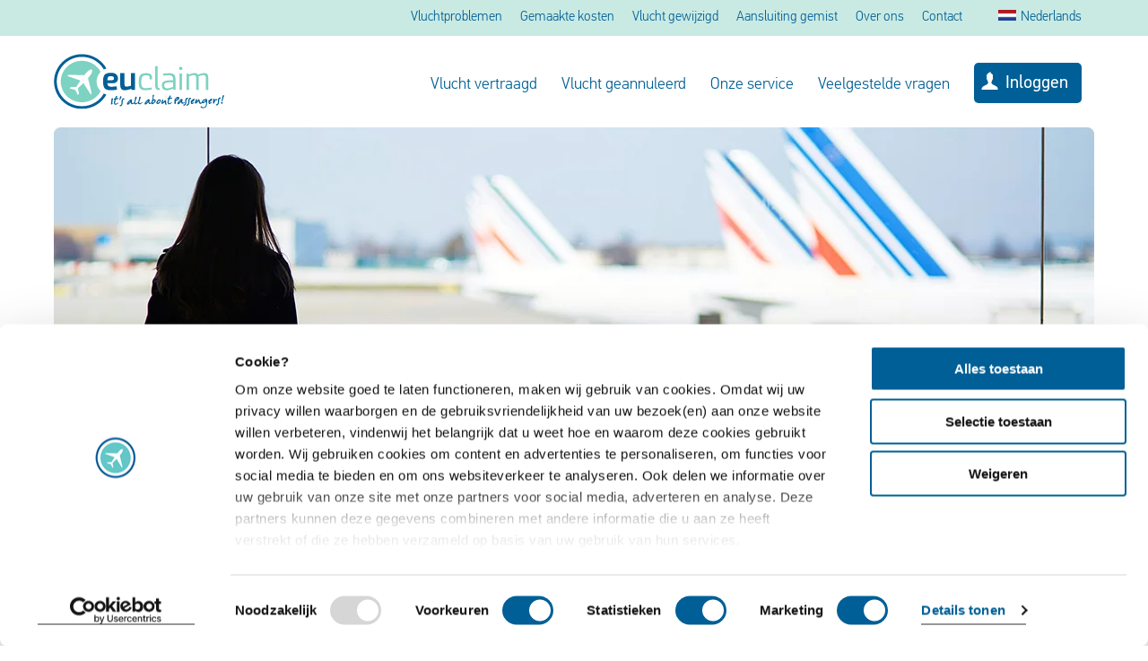

--- FILE ---
content_type: text/html; charset=UTF-8
request_url: https://www.euclaim.nl/nieuws/advocaat-generaal-concludeert-dat-een-bird-strike-niet-buitengewoon-is
body_size: 22382
content:
<!doctype html>
<html lang="nl">
  <head>
                    <script>(function(w,d,s,l,i){w[l]=w[l]||[];w[l].push({'gtm.start':
                  new Date().getTime(),event:'gtm.js'});var f=d.getElementsByTagName(s)[0],
                j=d.createElement(s),dl=l!='dataLayer'?'&l='+l:'';j.async=true;j.src=
                'https://www.googletagmanager.com/gtm.js?id='+i+dl;f.parentNode.insertBefore(j,f);
        })(window,document,'script','dataLayer','GTM-MGTH7W');
      </script>
      <link rel="preconnect" href=https://dev.visualwebsiteoptimizer.com />
      <script type='text/javascript' id='vwoCode'>
        window._vwo_code || (function() {
        var account_id=67142,
        version=2.0,
        settings_tolerance=2000,
        hide_element='body',
        hide_element_style = 'opacity:0 !important;filter:alpha(opacity=0) !important;background:none !important',
        /* DO NOT EDIT BELOW THIS LINE */
        f=false,w=window,d=document,v=d.querySelector('#vwoCode'),cK='_vwo_'+account_id+'_settings',cc={};try{var c=JSON.parse(localStorage.getItem('_vwo_'+account_id+'_config'));cc=c&&typeof c==='object'?c:{}}catch(e){}var stT=cc.stT==='session'?w.sessionStorage:w.localStorage;code={use_existing_jquery:function(){return typeof use_existing_jquery!=='undefined'?use_existing_jquery:undefined},library_tolerance:function(){return typeof library_tolerance!=='undefined'?library_tolerance:undefined},settings_tolerance:function(){return cc.sT||settings_tolerance},hide_element_style:function(){return'{'+(cc.hES||hide_element_style)+'}'},hide_element:function(){return typeof cc.hE==='string'?cc.hE:hide_element},getVersion:function(){return version},finish:function(){if(!f){f=true;var e=d.getElementById('_vis_opt_path_hides');if(e)e.parentNode.removeChild(e)}},finished:function(){return f},load:function(e){var t=this.getSettings(),n=d.createElement('script'),i=this;if(t){n.textContent=t;d.getElementsByTagName('head')[0].appendChild(n);if(!w.VWO||VWO.caE){stT.removeItem(cK);i.load(e)}}else{n.fetchPriority='high';n.src=e;n.type='text/javascript';n.onerror=function(){_vwo_code.finish()};d.getElementsByTagName('head')[0].appendChild(n)}},getSettings:function(){try{var e=stT.getItem(cK);if(!e){return}e=JSON.parse(e);if(Date.now()>e.e){stT.removeItem(cK);return}return e.s}catch(e){return}},init:function(){if(d.URL.indexOf('__vwo_disable__')>-1)return;var e=this.settings_tolerance();w._vwo_settings_timer=setTimeout(function(){_vwo_code.finish();stT.removeItem(cK)},e);var t=d.currentScript,n=d.createElement('style'),i=this.hide_element(),r=t&&!t.async&&i?i+this.hide_element_style():'',c=d.getElementsByTagName('head')[0];n.setAttribute('id','_vis_opt_path_hides');v&&n.setAttribute('nonce',v.nonce);n.setAttribute('type','text/css');if(n.styleSheet)n.styleSheet.cssText=r;else n.appendChild(d.createTextNode(r));c.appendChild(n);this.load('https://dev.visualwebsiteoptimizer.com/j.php?a='+account_id+'&u='+encodeURIComponent(d.URL)+'&vn='+version)}};w._vwo_code=code;code.init();})();
      </script>
    
    <meta charset="utf-8">
    <meta name="viewport" content="width=device-width, initial-scale=1">

    <title>Bij een bird strike heb jij recht op een vergoeding</title>

    <link rel='dns-prefetch' href='//ajax.googleapis.com'/>
    <link rel='dns-prefetch' href='//cdnjs.cloudflare.com'/>
    <link rel="apple-touch-icon" href="https://www.euclaim.nl/wp-content/themes/euclaim/apple-touch-icon.png"/>
    <link rel="icon" type="image/png" href="/favicon.png"/>
    <link rel="preload" href="/wp-content/themes/euclaim/src/fonts/PFDinTextPro/PFDINTextPro-Regular.woff" as="font" type="font/woff" crossorigin/>
    <link rel="preload" href="/wp-content/themes/euclaim/src/fonts/PFDinTextPro/PFDINTextPro-Light.woff" as="font" type="font/woff" crossorigin/>

    <link rel="preload" as="style" href="https://www.euclaim.nl/wp-content/themes/euclaim/dist/css/eu-claim.css?version=26" onload="this.onload=null;this.rel='stylesheet'"/>

    <meta name='robots' content='index, follow, max-image-preview:large, max-snippet:-1, max-video-preview:-1' />
	<style>img:is([sizes="auto" i], [sizes^="auto," i]) { contain-intrinsic-size: 3000px 1500px }</style>
	
	<!-- This site is optimized with the Yoast SEO plugin v21.5 - https://yoast.com/wordpress/plugins/seo/ -->
	<meta name="description" content="Advocaat-Generaal vindt dat een bird strike niet buitengewoon is. Passagiers hebben dan recht op een vergoeding." />
	<link rel="canonical" href="https://www.euclaim.nl/nieuws/advocaat-generaal-concludeert-dat-een-bird-strike-niet-buitengewoon-is" />
	<meta property="og:locale" content="nl_NL" />
	<meta property="og:type" content="article" />
	<meta property="og:title" content="Bij een bird strike heb jij recht op een vergoeding" />
	<meta property="og:description" content="Advocaat-Generaal vindt dat een bird strike niet buitengewoon is. Passagiers hebben dan recht op een vergoeding." />
	<meta property="og:url" content="https://www.euclaim.nl/nieuws/advocaat-generaal-concludeert-dat-een-bird-strike-niet-buitengewoon-is" />
	<meta property="og:site_name" content="EUclaim" />
	<meta property="article:publisher" content="https://www.facebook.com/euclaim/" />
	<meta property="article:published_time" content="2016-08-01T08:14:24+00:00" />
	<meta property="article:modified_time" content="2025-03-05T10:11:32+00:00" />
	<meta property="og:image" content="https://www.euclaim.nl/wordpress/wp-content/media/nl/2016/08/Rechtbank.jpg" />
	<meta property="og:image:width" content="652" />
	<meta property="og:image:height" content="436" />
	<meta property="og:image:type" content="image/jpeg" />
	<meta name="author" content="Fleur van Leijsen" />
	<meta name="twitter:label1" content="Written by" />
	<meta name="twitter:data1" content="Fleur van Leijsen" />
	<meta name="twitter:label2" content="Est. reading time" />
	<meta name="twitter:data2" content="2 minutes" />
	<script type="application/ld+json" class="yoast-schema-graph">{"@context":"https://schema.org","@graph":[{"@type":"WebPage","@id":"https://www.euclaim.nl/nieuws/advocaat-generaal-concludeert-dat-een-bird-strike-niet-buitengewoon-is","url":"https://www.euclaim.nl/nieuws/advocaat-generaal-concludeert-dat-een-bird-strike-niet-buitengewoon-is","name":"Bij een bird strike heb jij recht op een vergoeding","isPartOf":{"@id":"https://www.euclaim.nl/#website"},"primaryImageOfPage":{"@id":"https://www.euclaim.nl/nieuws/advocaat-generaal-concludeert-dat-een-bird-strike-niet-buitengewoon-is#primaryimage"},"image":{"@id":"https://www.euclaim.nl/nieuws/advocaat-generaal-concludeert-dat-een-bird-strike-niet-buitengewoon-is#primaryimage"},"thumbnailUrl":"https://www.euclaim.nl/wp-content/uploads/nl/2016/08/Rechtbank.jpg","datePublished":"2016-08-01T08:14:24+00:00","dateModified":"2025-03-05T10:11:32+00:00","author":{"@id":"https://www.euclaim.nl/#/schema/person/ef32ece2b30720b566e7ef28a3bb82a9"},"description":"Advocaat-Generaal vindt dat een bird strike niet buitengewoon is. Passagiers hebben dan recht op een vergoeding.","breadcrumb":{"@id":"https://www.euclaim.nl/nieuws/advocaat-generaal-concludeert-dat-een-bird-strike-niet-buitengewoon-is#breadcrumb"},"inLanguage":"nl","potentialAction":[{"@type":"ReadAction","target":["https://www.euclaim.nl/nieuws/advocaat-generaal-concludeert-dat-een-bird-strike-niet-buitengewoon-is"]}]},{"@type":"ImageObject","inLanguage":"nl","@id":"https://www.euclaim.nl/nieuws/advocaat-generaal-concludeert-dat-een-bird-strike-niet-buitengewoon-is#primaryimage","url":"https://www.euclaim.nl/wp-content/uploads/nl/2016/08/Rechtbank.jpg","contentUrl":"https://www.euclaim.nl/wp-content/uploads/nl/2016/08/Rechtbank.jpg","width":960,"height":540,"caption":"Groot passagiersvliegtuig geparkeerd bij de gate op een luchthaven tijdens zonsopkomst, met een ander toestel dat opstijgt op de achtergrond naast de verkeerstoren."},{"@type":"BreadcrumbList","@id":"https://www.euclaim.nl/nieuws/advocaat-generaal-concludeert-dat-een-bird-strike-niet-buitengewoon-is#breadcrumb","itemListElement":[{"@type":"ListItem","position":1,"name":"Home","item":"https://www.euclaim.nl/"},{"@type":"ListItem","position":2,"name":"Advocaat-Generaal concludeert dat een bird strike niet buitengewoon is"}]},{"@type":"WebSite","@id":"https://www.euclaim.nl/#website","url":"https://www.euclaim.nl/","name":"EUclaim","description":"It&#039;s all about the passengers!","potentialAction":[{"@type":"SearchAction","target":{"@type":"EntryPoint","urlTemplate":"https://www.euclaim.nl/?s={search_term_string}"},"query-input":"required name=search_term_string"}],"inLanguage":"nl"},{"@type":"Person","@id":"https://www.euclaim.nl/#/schema/person/ef32ece2b30720b566e7ef28a3bb82a9","name":"Fleur van Leijsen","description":"Fleur van Leijsen, afgestudeerd trendonderzoeker en conceptontwikkelaar, brengt haar kennis van innovaties naar de marketingafdeling van EUclaim. Haar reislust en nieuwsgierigheid stimuleren haar interesse in passagiersrechten.","sameAs":["https://www.euclaim.nl/over-euclaim/ons-team/fleur-van-leijsen","https://www.linkedin.com/in/fleur-van-leijsen-473238200/"],"url":"https://www.euclaim.nl/author/fleur"}]}</script>
	<!-- / Yoast SEO plugin. -->


<link rel='dns-prefetch' href='//www.google.com' />
<link rel="alternate" type="application/rss+xml" title="EUclaim &raquo; Advocaat-Generaal concludeert dat een bird strike niet buitengewoon is Comments Feed" href="https://www.euclaim.nl/nieuws/advocaat-generaal-concludeert-dat-een-bird-strike-niet-buitengewoon-is/feed" />
<script type="application/ld+json">{"@context":"http:\/\/schema.org","@type":"Organization","name":"EUclaim","alternateName":"EUclaim","legalName":"EUclaim B.V.","description":"Vergoeding bij vluchtproblemen? EUclaim helpt!","url":"https:\/\/www.euclaim.nl\/","logo":{"@type":"ImageObject","url":"https:\/\/www.euclaim.nl\/wordpress\/wp-content\/media\/nl\/2023\/04\/logo-euclaim.png","width":1528,"height":1281},"address":{"@type":"PostalAddress","streetAddress":"Vossenstraat 6","addressLocality":"Arnhem","postalCode":"6811 JL","addressCountry":"Nederland"},"contactPoint":[{"@type":"ContactPoint","telephone":"+31880066466","email":"info@euclaim.nl","contactType":"Customer Care EUclaim","hoursAvailable":[{"@type":"OpeningHoursSpecification","opens":"09:00","closes":"12:00","dayOfWeek":[{"@type":"DayOfWeek","@id":"http:\/\/schema.org\/Monday","name":"Monday"},{"@type":"DayOfWeek","@id":"http:\/\/schema.org\/Tuesday","name":"Tuesday"},{"@type":"DayOfWeek","@id":"http:\/\/schema.org\/Wednesday","name":"Wednesday"},{"@type":"DayOfWeek","@id":"http:\/\/schema.org\/Thursday","name":"Thursday"},{"@type":"DayOfWeek","@id":"http:\/\/schema.org\/Friday","name":"Friday"}]},{"@type":"OpeningHoursSpecification","opens":"13:00","closes":"16:00","dayOfWeek":[{"@type":"DayOfWeek","@id":"http:\/\/schema.org\/Monday","name":"Monday"},{"@type":"DayOfWeek","@id":"http:\/\/schema.org\/Tuesday","name":"Tuesday"},{"@type":"DayOfWeek","@id":"http:\/\/schema.org\/Wednesday","name":"Wednesday"},{"@type":"DayOfWeek","@id":"http:\/\/schema.org\/Thursday","name":"Thursday"},{"@type":"DayOfWeek","@id":"http:\/\/schema.org\/Friday","name":"Friday"}]}]}],"sameAs":["https:\/\/www.facebook.com\/euclaimnl\/","https:\/\/twitter.com\/euclaim\/","https:\/\/nl.linkedin.com\/company\/euclaim\/","https:\/\/www.instagram.com\/euclaim.nl\/"],"foundingDate":"2007-01-01","vatID":"Op aanvraag","numberOfEmployees":{"@type":"QuantitativeValue","minValue":30,"maxValue":40},"employee":[{"@type":"Person","name":"Tjitze Noorderhaven","jobTitle":"Algemeen Directeur","description":"Tjitze is sinds 2012 uitvoerend directeur van EUclaim, maar is zijn hele leven al bezig met data. En niets zo spannend als data uit de luchtvaartbranche.","url":"https:\/\/www.euclaim.nl\/over-euclaim\/ons-team\/tjitze-noorderhaven","image":"https:\/\/www.euclaim.nl\/wordpress\/wp-content\/media\/nl\/2016\/07\/Tjitze.jpg","sameAs":["https:\/\/nl.linkedin.com\/in\/tjitze-noorderhaven"]},{"@type":"Person","name":"Hendrik Noorderhaven","jobTitle":"Oprichter EUclaim","description":"Hendrik heeft gestudeerd aan Nyenrode Business Universiteit en richtte in 2005 EUclaim en Lennoc op. Hij houdt zich al tientallen jaren bezig met de luchtvaartindustrie.","url":"https:\/\/www.euclaim.nl\/over-euclaim\/ons-team\/hendrik-noorderhaven","image":"https:\/\/www.euclaim.nl\/wordpress\/wp-content\/media\/nl\/2023\/01\/Hendrik-2023-2-klein.jpg","sameAs":["https:\/\/nl.linkedin.com\/in\/hendrik-noorderhaven-a886b349"]},{"@type":"Person","name":"Paul Vaneker","jobTitle":"Senior Flight Intelligence","description":"Paul Vaneker is sinds jonge leeftijd gek op vliegtuigen en alles wat daar mee te maken heeft. Hij heeft gewerkt bij verschillende luchtvaartmaatschappijen zoals KLM Cityhopper en Transavia. Paul volgt de luchtvaartwereld op de voet en wordt vaak door de media gevraagd om duiding te geven aan luchtvaartbewegingen.","url":"https:\/\/www.euclaim.nl\/over-euclaim\/ons-team\/paul-vaneker","image":"https:\/\/www.euclaim.nl\/wordpress\/wp-content\/media\/nl\/2016\/07\/Paul.jpg","sameAs":["https:\/\/www.linkedin.com\/in\/paul-vaneker-68631514\/"]},{"@type":"Person","name":"Lisanne Verbeek","jobTitle":"Marketing & Communication","description":"Lisanne Verbeek is een echte reiziger, heeft een groot gevoel voor rechtvaardigheid en een passie voor marketing. Dit komt allemaal samen bij EUclaim. Lisanne blogt veel over het vliegen, luchthavens en waar je op moet letten als je op reis gaat.","url":"https:\/\/www.euclaim.nl\/over-euclaim\/ons-team\/lisanne-verbeek","image":"https:\/\/www.euclaim.nl\/wordpress\/wp-content\/media\/nl\/2023\/01\/Lisanne-2-klein.jpg","sameAs":["https:\/\/www.linkedin.com\/in\/lisanneverbeek\/"]},{"@type":"Person","name":"Jerrymie Marcus","jobTitle":"Marketingspecialist","description":"Jerrymie Marcus kwam dankzij een vluchtvertraging in aanraking met EUclaim. Zijn vlucht van Amsterdam naar Jakarta had 4 uur vertraging, en EUclaim hielp hem met zijn compensatie. Hij heeft een achtergrond in de journalistiek en crypto.","url":"https:\/\/www.euclaim.nl\/over-euclaim\/ons-team\/jerrymie-marcus","image":"https:\/\/www.euclaim.nl\/wordpress\/wp-content\/media\/nl\/2023\/05\/Jerrymie-klein-1.jpg","sameAs":["https:\/\/www.linkedin.com\/in\/jerrymie\/"]}],"aggregateRating":{"@type":"AggregateRating","bestRating":"5","worstRating":"1","ratingValue":"4.4","reviewCount":"14552"},"review":[{"@type":"Review","name":"De volhouder wint","reviewBody":"De volhouder wint! Na 14 maanden toch gelijk gekregen. Geld heel snel overgemaakt. Zeer tevreden","reviewRating":{"@type":"Rating","ratingValue":"5"},"author":{"@type":"Person","name":"Gerald Willemsen"},"datePublished":"2024-02-01","publisher":{"@type":"Organization","name":"EUclaim"}},{"@type":"Review","name":"Keurige en vlott afhandeling van EUclaim","reviewBody":"Onze KLM vlucht werd last minute geannuleerd, waardoor een belangrijke afspraak (bijna) niet door kon gaan. Dit leverde veel stress op, bovendien kregen we de kosten voor de gereserveerde stoelen (100 euro) niet terug. EUclaim heeft ervoor gezorgd dat we een schadevergoeding kregen. Zij regelden alles keurig en snel. Wij kunnen dit bedrijf iedereen aanraden die hetzelfde overkomt.","reviewRating":{"@type":"Rating","ratingValue":"5"},"author":{"@type":"Person","name":"E. van der Spek"},"datePublished":"2024-01-19","publisher":{"@type":"Organization","name":"EUclaim"}}]}</script>
<script type="application/ld+json">{"@context":"http:\/\/schema.org","@type":"NewsArticle","mainEntityOfPage":{"@type":"WebPage","@id":"https:\/\/www.euclaim.nl\/nieuws\/advocaat-generaal-concludeert-dat-een-bird-strike-niet-buitengewoon-is","url":"https:\/\/www.euclaim.nl\/nieuws\/advocaat-generaal-concludeert-dat-een-bird-strike-niet-buitengewoon-is","name":"Advocaat-Generaal concludeert dat een bird strike niet buitengewoon is","breadcrumb":{"@type":"BreadcrumbList","itemListElement":[{"@type":"ListItem","position":1,"name":"Home","item":"https:\/\/www.euclaim.nl"},{"@type":"ListItem","position":2,"name":"Nieuws","item":"https:\/\/www.euclaim.nl\/nieuws"},{"@type":"ListItem","position":3,"name":"Advocaat-Generaal concludeert dat een bird strike niet buitengewoon is","item":"https:\/\/www.euclaim.nl\/nieuws\/advocaat-generaal-concludeert-dat-een-bird-strike-niet-buitengewoon-is"}]}},"url":"https:\/\/www.euclaim.nl\/nieuws\/advocaat-generaal-concludeert-dat-een-bird-strike-niet-buitengewoon-is","image":"https:\/\/www.euclaim.nl\/wordpress\/wp-content\/media\/nl\/2016\/08\/Rechtbank.jpg","thumbnailUrl":"https:\/\/www.euclaim.nl\/wordpress\/wp-content\/media\/nl\/2016\/08\/Rechtbank.jpg","datePublished":"2016-08-01 10:14:24","dateModified":"2025-03-05 11:11:32","author":{"@type":"Person","name":"Fleur van Leijsen","jobTitle":"","description":"Fleur van Leijsen, junior marketeer, zet haar kennis van innovaties in bij EUclaim en verdiept zich met enthousiasme in passagiersrechten.","url":"https:\/\/www.euclaim.nl\/over-euclaim\/ons-team\/fleur-van-leijsen","image":false},"publisher":{"@context":"http:\/\/schema.org","@type":"Organization","name":"EUclaim","url":"https:\/\/www.euclaim.nl\/"},"headline":"Advocaat-Generaal concludeert dat een bird strike niet buitengewoon is"}</script>
<style id='wp-block-library-inline-css'>
:root{--wp-admin-theme-color:#007cba;--wp-admin-theme-color--rgb:0,124,186;--wp-admin-theme-color-darker-10:#006ba1;--wp-admin-theme-color-darker-10--rgb:0,107,161;--wp-admin-theme-color-darker-20:#005a87;--wp-admin-theme-color-darker-20--rgb:0,90,135;--wp-admin-border-width-focus:2px;--wp-block-synced-color:#7a00df;--wp-block-synced-color--rgb:122,0,223;--wp-bound-block-color:var(--wp-block-synced-color)}@media (min-resolution:192dpi){:root{--wp-admin-border-width-focus:1.5px}}.wp-element-button{cursor:pointer}:root{--wp--preset--font-size--normal:16px;--wp--preset--font-size--huge:42px}:root .has-very-light-gray-background-color{background-color:#eee}:root .has-very-dark-gray-background-color{background-color:#313131}:root .has-very-light-gray-color{color:#eee}:root .has-very-dark-gray-color{color:#313131}:root .has-vivid-green-cyan-to-vivid-cyan-blue-gradient-background{background:linear-gradient(135deg,#00d084,#0693e3)}:root .has-purple-crush-gradient-background{background:linear-gradient(135deg,#34e2e4,#4721fb 50%,#ab1dfe)}:root .has-hazy-dawn-gradient-background{background:linear-gradient(135deg,#faaca8,#dad0ec)}:root .has-subdued-olive-gradient-background{background:linear-gradient(135deg,#fafae1,#67a671)}:root .has-atomic-cream-gradient-background{background:linear-gradient(135deg,#fdd79a,#004a59)}:root .has-nightshade-gradient-background{background:linear-gradient(135deg,#330968,#31cdcf)}:root .has-midnight-gradient-background{background:linear-gradient(135deg,#020381,#2874fc)}.has-regular-font-size{font-size:1em}.has-larger-font-size{font-size:2.625em}.has-normal-font-size{font-size:var(--wp--preset--font-size--normal)}.has-huge-font-size{font-size:var(--wp--preset--font-size--huge)}.has-text-align-center{text-align:center}.has-text-align-left{text-align:left}.has-text-align-right{text-align:right}#end-resizable-editor-section{display:none}.aligncenter{clear:both}.items-justified-left{justify-content:flex-start}.items-justified-center{justify-content:center}.items-justified-right{justify-content:flex-end}.items-justified-space-between{justify-content:space-between}.screen-reader-text{border:0;clip-path:inset(50%);height:1px;margin:-1px;overflow:hidden;padding:0;position:absolute;width:1px;word-wrap:normal!important}.screen-reader-text:focus{background-color:#ddd;clip-path:none;color:#444;display:block;font-size:1em;height:auto;left:5px;line-height:normal;padding:15px 23px 14px;text-decoration:none;top:5px;width:auto;z-index:100000}html :where(.has-border-color){border-style:solid}html :where([style*=border-top-color]){border-top-style:solid}html :where([style*=border-right-color]){border-right-style:solid}html :where([style*=border-bottom-color]){border-bottom-style:solid}html :where([style*=border-left-color]){border-left-style:solid}html :where([style*=border-width]){border-style:solid}html :where([style*=border-top-width]){border-top-style:solid}html :where([style*=border-right-width]){border-right-style:solid}html :where([style*=border-bottom-width]){border-bottom-style:solid}html :where([style*=border-left-width]){border-left-style:solid}html :where(img[class*=wp-image-]){height:auto;max-width:100%}:where(figure){margin:0 0 1em}html :where(.is-position-sticky){--wp-admin--admin-bar--position-offset:var(--wp-admin--admin-bar--height,0px)}@media screen and (max-width:600px){html :where(.is-position-sticky){--wp-admin--admin-bar--position-offset:0px}}
</style>
<style id='classic-theme-styles-inline-css'>
/*! This file is auto-generated */
.wp-block-button__link{color:#fff;background-color:#32373c;border-radius:9999px;box-shadow:none;text-decoration:none;padding:calc(.667em + 2px) calc(1.333em + 2px);font-size:1.125em}.wp-block-file__button{background:#32373c;color:#fff;text-decoration:none}
</style>
<link rel='stylesheet' id='contact-form-7-css' href='https://www.euclaim.nl/wp-content/plugins/contact-form-7/includes/css/styles.css?ver=5.8.2' media='all' />
<link rel='stylesheet' id='Block-Base-style-css' href='https://www.euclaim.nl/wordpress/../wp-content/plugins/euclaim-custom-blocks/Library/Style/Block-Base.css?ver=6.8' media='all' />
<link rel='stylesheet' id='wpdiscuz-frontend-css-css' href='https://www.euclaim.nl/wp-content/plugins/wpdiscuz/themes/default/style.css?ver=7.6.30' media='all' />
<style id='wpdiscuz-frontend-css-inline-css'>
 #wpdcom .wpd-blog-administrator .wpd-comment-label{color:#ffffff;background-color:#00B38F;border:none}#wpdcom .wpd-blog-administrator .wpd-comment-author, #wpdcom .wpd-blog-administrator .wpd-comment-author a{color:#00B38F}#wpdcom.wpd-layout-1 .wpd-comment .wpd-blog-administrator .wpd-avatar img{border-color:#00B38F}#wpdcom.wpd-layout-2 .wpd-comment.wpd-reply .wpd-comment-wrap.wpd-blog-administrator{border-left:3px solid #00B38F}#wpdcom.wpd-layout-2 .wpd-comment .wpd-blog-administrator .wpd-avatar img{border-bottom-color:#00B38F}#wpdcom.wpd-layout-3 .wpd-blog-administrator .wpd-comment-subheader{border-top:1px dashed #00B38F}#wpdcom.wpd-layout-3 .wpd-reply .wpd-blog-administrator .wpd-comment-right{border-left:1px solid #00B38F}#wpdcom .wpd-blog-editor .wpd-comment-label{color:#ffffff;background-color:#00B38F;border:none}#wpdcom .wpd-blog-editor .wpd-comment-author, #wpdcom .wpd-blog-editor .wpd-comment-author a{color:#00B38F}#wpdcom.wpd-layout-1 .wpd-comment .wpd-blog-editor .wpd-avatar img{border-color:#00B38F}#wpdcom.wpd-layout-2 .wpd-comment.wpd-reply .wpd-comment-wrap.wpd-blog-editor{border-left:3px solid #00B38F}#wpdcom.wpd-layout-2 .wpd-comment .wpd-blog-editor .wpd-avatar img{border-bottom-color:#00B38F}#wpdcom.wpd-layout-3 .wpd-blog-editor .wpd-comment-subheader{border-top:1px dashed #00B38F}#wpdcom.wpd-layout-3 .wpd-reply .wpd-blog-editor .wpd-comment-right{border-left:1px solid #00B38F}#wpdcom .wpd-blog-author .wpd-comment-label{color:#ffffff;background-color:#00B38F;border:none}#wpdcom .wpd-blog-author .wpd-comment-author, #wpdcom .wpd-blog-author .wpd-comment-author a{color:#00B38F}#wpdcom.wpd-layout-1 .wpd-comment .wpd-blog-author .wpd-avatar img{border-color:#00B38F}#wpdcom.wpd-layout-2 .wpd-comment .wpd-blog-author .wpd-avatar img{border-bottom-color:#00B38F}#wpdcom.wpd-layout-3 .wpd-blog-author .wpd-comment-subheader{border-top:1px dashed #00B38F}#wpdcom.wpd-layout-3 .wpd-reply .wpd-blog-author .wpd-comment-right{border-left:1px solid #00B38F}#wpdcom .wpd-blog-contributor .wpd-comment-label{color:#ffffff;background-color:#00B38F;border:none}#wpdcom .wpd-blog-contributor .wpd-comment-author, #wpdcom .wpd-blog-contributor .wpd-comment-author a{color:#00B38F}#wpdcom.wpd-layout-1 .wpd-comment .wpd-blog-contributor .wpd-avatar img{border-color:#00B38F}#wpdcom.wpd-layout-2 .wpd-comment .wpd-blog-contributor .wpd-avatar img{border-bottom-color:#00B38F}#wpdcom.wpd-layout-3 .wpd-blog-contributor .wpd-comment-subheader{border-top:1px dashed #00B38F}#wpdcom.wpd-layout-3 .wpd-reply .wpd-blog-contributor .wpd-comment-right{border-left:1px solid #00B38F}#wpdcom .wpd-blog-subscriber .wpd-comment-label{color:#ffffff;background-color:#00B38F;border:none}#wpdcom .wpd-blog-subscriber .wpd-comment-author, #wpdcom .wpd-blog-subscriber .wpd-comment-author a{color:#00B38F}#wpdcom.wpd-layout-2 .wpd-comment .wpd-blog-subscriber .wpd-avatar img{border-bottom-color:#00B38F}#wpdcom.wpd-layout-3 .wpd-blog-subscriber .wpd-comment-subheader{border-top:1px dashed #00B38F}#wpdcom .wpd-blog-wpseo_manager .wpd-comment-label{color:#ffffff;background-color:#00B38F;border:none}#wpdcom .wpd-blog-wpseo_manager .wpd-comment-author, #wpdcom .wpd-blog-wpseo_manager .wpd-comment-author a{color:#00B38F}#wpdcom.wpd-layout-1 .wpd-comment .wpd-blog-wpseo_manager .wpd-avatar img{border-color:#00B38F}#wpdcom.wpd-layout-2 .wpd-comment .wpd-blog-wpseo_manager .wpd-avatar img{border-bottom-color:#00B38F}#wpdcom.wpd-layout-3 .wpd-blog-wpseo_manager .wpd-comment-subheader{border-top:1px dashed #00B38F}#wpdcom.wpd-layout-3 .wpd-reply .wpd-blog-wpseo_manager .wpd-comment-right{border-left:1px solid #00B38F}#wpdcom .wpd-blog-wpseo_editor .wpd-comment-label{color:#ffffff;background-color:#00B38F;border:none}#wpdcom .wpd-blog-wpseo_editor .wpd-comment-author, #wpdcom .wpd-blog-wpseo_editor .wpd-comment-author a{color:#00B38F}#wpdcom.wpd-layout-1 .wpd-comment .wpd-blog-wpseo_editor .wpd-avatar img{border-color:#00B38F}#wpdcom.wpd-layout-2 .wpd-comment .wpd-blog-wpseo_editor .wpd-avatar img{border-bottom-color:#00B38F}#wpdcom.wpd-layout-3 .wpd-blog-wpseo_editor .wpd-comment-subheader{border-top:1px dashed #00B38F}#wpdcom.wpd-layout-3 .wpd-reply .wpd-blog-wpseo_editor .wpd-comment-right{border-left:1px solid #00B38F}#wpdcom .wpd-blog-post_author .wpd-comment-label{color:#ffffff;background-color:#00B38F;border:none}#wpdcom .wpd-blog-post_author .wpd-comment-author, #wpdcom .wpd-blog-post_author .wpd-comment-author a{color:#00B38F}#wpdcom .wpd-blog-post_author .wpd-avatar img{border-color:#00B38F}#wpdcom.wpd-layout-1 .wpd-comment .wpd-blog-post_author .wpd-avatar img{border-color:#00B38F}#wpdcom.wpd-layout-2 .wpd-comment.wpd-reply .wpd-comment-wrap.wpd-blog-post_author{border-left:3px solid #00B38F}#wpdcom.wpd-layout-2 .wpd-comment .wpd-blog-post_author .wpd-avatar img{border-bottom-color:#00B38F}#wpdcom.wpd-layout-3 .wpd-blog-post_author .wpd-comment-subheader{border-top:1px dashed #00B38F}#wpdcom.wpd-layout-3 .wpd-reply .wpd-blog-post_author .wpd-comment-right{border-left:1px solid #00B38F}#wpdcom .wpd-blog-guest .wpd-comment-label{color:#ffffff;background-color:#00B38F;border:none}#wpdcom .wpd-blog-guest .wpd-comment-author, #wpdcom .wpd-blog-guest .wpd-comment-author a{color:#00B38F}#wpdcom.wpd-layout-3 .wpd-blog-guest .wpd-comment-subheader{border-top:1px dashed #00B38F}#comments, #respond, .comments-area, #wpdcom{}#wpdcom .ql-editor > *{color:#777777}#wpdcom .ql-editor::before{}#wpdcom .ql-toolbar{border:1px solid #DDDDDD;border-top:none}#wpdcom .ql-container{border:1px solid #DDDDDD;border-bottom:none}#wpdcom .wpd-form-row .wpdiscuz-item input[type="text"], #wpdcom .wpd-form-row .wpdiscuz-item input[type="email"], #wpdcom .wpd-form-row .wpdiscuz-item input[type="url"], #wpdcom .wpd-form-row .wpdiscuz-item input[type="color"], #wpdcom .wpd-form-row .wpdiscuz-item input[type="date"], #wpdcom .wpd-form-row .wpdiscuz-item input[type="datetime"], #wpdcom .wpd-form-row .wpdiscuz-item input[type="datetime-local"], #wpdcom .wpd-form-row .wpdiscuz-item input[type="month"], #wpdcom .wpd-form-row .wpdiscuz-item input[type="number"], #wpdcom .wpd-form-row .wpdiscuz-item input[type="time"], #wpdcom textarea, #wpdcom select{border:1px solid #DDDDDD;color:#777777}#wpdcom .wpd-form-row .wpdiscuz-item textarea{border:1px solid #DDDDDD}#wpdcom input::placeholder, #wpdcom textarea::placeholder, #wpdcom input::-moz-placeholder, #wpdcom textarea::-webkit-input-placeholder{}#wpdcom .wpd-comment-text{color:#777777}#wpdcom .wpd-thread-head .wpd-thread-info{border-bottom:2px solid #00B38F}#wpdcom .wpd-thread-head .wpd-thread-info.wpd-reviews-tab svg{fill:#00B38F}#wpdcom .wpd-thread-head .wpdiscuz-user-settings{border-bottom:2px solid #00B38F}#wpdcom .wpd-thread-head .wpdiscuz-user-settings:hover{color:#00B38F}#wpdcom .wpd-comment .wpd-follow-link:hover{color:#00B38F}#wpdcom .wpd-comment-status .wpd-sticky{color:#00B38F}#wpdcom .wpd-thread-filter .wpdf-active{color:#00B38F;border-bottom-color:#00B38F}#wpdcom .wpd-comment-info-bar{border:1px dashed #33c3a6;background:#e6f8f4}#wpdcom .wpd-comment-info-bar .wpd-current-view i{color:#00B38F}#wpdcom .wpd-filter-view-all:hover{background:#00B38F}#wpdcom .wpdiscuz-item .wpdiscuz-rating > label{color:#DDDDDD}#wpdcom .wpdiscuz-item .wpdiscuz-rating:not(:checked) > label:hover, .wpdiscuz-rating:not(:checked) > label:hover ~ label{}#wpdcom .wpdiscuz-item .wpdiscuz-rating > input ~ label:hover, #wpdcom .wpdiscuz-item .wpdiscuz-rating > input:not(:checked) ~ label:hover ~ label, #wpdcom .wpdiscuz-item .wpdiscuz-rating > input:not(:checked) ~ label:hover ~ label{color:#FFED85}#wpdcom .wpdiscuz-item .wpdiscuz-rating > input:checked ~ label:hover, #wpdcom .wpdiscuz-item .wpdiscuz-rating > input:checked ~ label:hover, #wpdcom .wpdiscuz-item .wpdiscuz-rating > label:hover ~ input:checked ~ label, #wpdcom .wpdiscuz-item .wpdiscuz-rating > input:checked + label:hover ~ label, #wpdcom .wpdiscuz-item .wpdiscuz-rating > input:checked ~ label:hover ~ label, .wpd-custom-field .wcf-active-star, #wpdcom .wpdiscuz-item .wpdiscuz-rating > input:checked ~ label{color:#FFD700}#wpd-post-rating .wpd-rating-wrap .wpd-rating-stars svg .wpd-star{fill:#DDDDDD}#wpd-post-rating .wpd-rating-wrap .wpd-rating-stars svg .wpd-active{fill:#FFD700}#wpd-post-rating .wpd-rating-wrap .wpd-rate-starts svg .wpd-star{fill:#DDDDDD}#wpd-post-rating .wpd-rating-wrap .wpd-rate-starts:hover svg .wpd-star{fill:#FFED85}#wpd-post-rating.wpd-not-rated .wpd-rating-wrap .wpd-rate-starts svg:hover ~ svg .wpd-star{fill:#DDDDDD}.wpdiscuz-post-rating-wrap .wpd-rating .wpd-rating-wrap .wpd-rating-stars svg .wpd-star{fill:#DDDDDD}.wpdiscuz-post-rating-wrap .wpd-rating .wpd-rating-wrap .wpd-rating-stars svg .wpd-active{fill:#FFD700}#wpdcom .wpd-comment .wpd-follow-active{color:#ff7a00}#wpdcom .page-numbers{color:#555;border:#555 1px solid}#wpdcom span.current{background:#555}#wpdcom.wpd-layout-1 .wpd-new-loaded-comment > .wpd-comment-wrap > .wpd-comment-right{background:#FFFAD6}#wpdcom.wpd-layout-2 .wpd-new-loaded-comment.wpd-comment > .wpd-comment-wrap > .wpd-comment-right{background:#FFFAD6}#wpdcom.wpd-layout-2 .wpd-new-loaded-comment.wpd-comment.wpd-reply > .wpd-comment-wrap > .wpd-comment-right{background:transparent}#wpdcom.wpd-layout-2 .wpd-new-loaded-comment.wpd-comment.wpd-reply > .wpd-comment-wrap{background:#FFFAD6}#wpdcom.wpd-layout-3 .wpd-new-loaded-comment.wpd-comment > .wpd-comment-wrap > .wpd-comment-right{background:#FFFAD6}#wpdcom .wpd-follow:hover i, #wpdcom .wpd-unfollow:hover i, #wpdcom .wpd-comment .wpd-follow-active:hover i{color:#00B38F}#wpdcom .wpdiscuz-readmore{cursor:pointer;color:#00B38F}.wpd-custom-field .wcf-pasiv-star, #wpcomm .wpdiscuz-item .wpdiscuz-rating > label{color:#DDDDDD}.wpd-wrapper .wpd-list-item.wpd-active{border-top:3px solid #00B38F}#wpdcom.wpd-layout-2 .wpd-comment.wpd-reply.wpd-unapproved-comment .wpd-comment-wrap{border-left:3px solid #FFFAD6}#wpdcom.wpd-layout-3 .wpd-comment.wpd-reply.wpd-unapproved-comment .wpd-comment-right{border-left:1px solid #FFFAD6}#wpdcom .wpd-prim-button{background-color:#07B290;color:#FFFFFF}#wpdcom .wpd_label__check i.wpdicon-on{color:#07B290;border:1px solid #83d9c8}#wpd-bubble-wrapper #wpd-bubble-all-comments-count{color:#1DB99A}#wpd-bubble-wrapper > div{background-color:#1DB99A}#wpd-bubble-wrapper > #wpd-bubble #wpd-bubble-add-message{background-color:#1DB99A}#wpd-bubble-wrapper > #wpd-bubble #wpd-bubble-add-message::before{border-left-color:#1DB99A;border-right-color:#1DB99A}#wpd-bubble-wrapper.wpd-right-corner > #wpd-bubble #wpd-bubble-add-message::before{border-left-color:#1DB99A;border-right-color:#1DB99A}.wpd-inline-icon-wrapper path.wpd-inline-icon-first{fill:#1DB99A}.wpd-inline-icon-count{background-color:#1DB99A}.wpd-inline-icon-count::before{border-right-color:#1DB99A}.wpd-inline-form-wrapper::before{border-bottom-color:#1DB99A}.wpd-inline-form-question{background-color:#1DB99A}.wpd-inline-form{background-color:#1DB99A}.wpd-last-inline-comments-wrapper{border-color:#1DB99A}.wpd-last-inline-comments-wrapper::before{border-bottom-color:#1DB99A}.wpd-last-inline-comments-wrapper .wpd-view-all-inline-comments{background:#1DB99A}.wpd-last-inline-comments-wrapper .wpd-view-all-inline-comments:hover,.wpd-last-inline-comments-wrapper .wpd-view-all-inline-comments:active,.wpd-last-inline-comments-wrapper .wpd-view-all-inline-comments:focus{background-color:#1DB99A}#wpdcom .ql-snow .ql-tooltip[data-mode="link"]::before{content:"Enter link:"}#wpdcom .ql-snow .ql-tooltip.ql-editing a.ql-action::after{content:"Save"}.comments-area{width:auto}.wpd-form-head{display:none !important}
</style>
<link rel='stylesheet' id='wpdiscuz-fa-css' href='https://www.euclaim.nl/wp-content/plugins/wpdiscuz/assets/third-party/font-awesome-5.13.0/css/fa.min.css?ver=7.6.30' media='all' />
<link rel='stylesheet' id='wpdiscuz-combo-css-css' href='https://www.euclaim.nl/wp-content/plugins/wpdiscuz/assets/css/wpdiscuz-combo-no_quill.min.css?ver=6.8' media='all' />
<link rel="icon" href="https://www.euclaim.nl/wp-content/uploads/nl/2016/07/cropped-favicon1-32x32.png" sizes="32x32" />
<link rel="icon" href="https://www.euclaim.nl/wp-content/uploads/nl/2016/07/cropped-favicon1-192x192.png" sizes="192x192" />
<link rel="apple-touch-icon" href="https://www.euclaim.nl/wp-content/uploads/nl/2016/07/cropped-favicon1-180x180.png" />
<meta name="msapplication-TileImage" content="https://www.euclaim.nl/wp-content/uploads/nl/2016/07/cropped-favicon1-270x270.png" />
		<style id="wp-custom-css">
			/* Add border to form fields */
.wpcf7 input[type="text"], .wpcf7 textarea {
border: 1px solid !important;
	margin-bottom: 5px !important;
}		</style>
		
    
    <!-- TrustBox script -->
    <script type="text/javascript" src="//widget.trustpilot.com/bootstrap/v5/tp.widget.bootstrap.min.js" async></script>
    <!-- End TrustBox script -->
    <!-- Language Flag Selector Script -->
    <script type="text/javascript" src="/wp-content/themes/euclaim/js/helpers/languageSelector.js" async></script>
    <!-- End Language Flag Selector Script -->
  </head>

    <body class=" sticky-call-to-action-bar--hide hide-overflow ">
          <noscript><iframe src="//www.googletagmanager.com/ns.html?id=GTM-MGTH7W" height="0" width="0" style="display:none;visibility:hidden"></iframe></noscript>
  
    
              <nav class="block navigation">
    <div class="navigation__top-bar">
        <div class="block__wrapper">
            <div class="block__content">
                <ul class="top-bar__list">
                                                                                            <li class="top-bar__item">
                                <a href="https://www.euclaim.nl/vlucht-problemen">Vluchtproblemen</a>
                            </li>
                                                    <li class="top-bar__item">
                                <a href="https://www.euclaim.nl/vergoeding-gemaakte-kosten">Gemaakte kosten</a>
                            </li>
                                                    <li class="top-bar__item">
                                <a href="https://www.euclaim.nl/vlucht-problemen/vlucht-gewijzigd">Vlucht gewijzigd</a>
                            </li>
                                                    <li class="top-bar__item">
                                <a href="https://www.euclaim.nl/aansluitende-vlucht-gemist">Aansluiting gemist</a>
                            </li>
                                                    <li class="top-bar__item">
                                <a href="https://www.euclaim.nl/over-euclaim">Over ons</a>
                            </li>
                                                    <li class="top-bar__item">
                                <a href="https://www.euclaim.nl/contact">Contact</a>
                            </li>
                                                                                                                                                    <li class="top-bar__item top-bar__item--language">
                            <div class="simple-dropdown" data-drop-down="triggerLanguage">
                                <div class="simple-dropdown__option simple-dropdown__target language-dropdown" >
                                <div>
                                   <span id="language-label">Nederlands</span>
                                   <span class="icon">
                                        <img alt="Nederlands" id="language-flag" src="/wp-content/themes/euclaim/img/flag-dutch.jpg"/>
                                    </span>
                                   </div>
                                   <div>
									<span class="arrow-icon">
										<svg class="arrow-icon__svg">
											<use xlink:href="/wp-content/themes/euclaim/img/sprite.svg#chevron-bottom"></use>
										</svg>
									</span>
                                   </div>
                                </div>
                                <ul data-drop-down="target" class="simple-dropdown__list language">
                                                                    <li class="simple-dropdown__option language__option">
                                      <span class="language__option__languagetext">Nederlands</span>
                                       <span class="icon">
                                          <img alt="Nederlands" src="/wp-content/themes/euclaim/img/flag-dutch.jpg" />
                                      </span>
                                      <a class="container-link" href="https://www.euclaim.nl"></a>
                                  </li>
                                                                    <li class="simple-dropdown__option language__option">
                                      <span class="language__option__languagetext">Deutsch</span>
                                       <span class="icon">
                                          <img alt="Deutsch" src="/wp-content/themes/euclaim/img/flag-germany.jpg" />
                                      </span>
                                      <a class="container-link" href="https://www.euclaim.de"></a>
                                  </li>
                                                                    <li class="simple-dropdown__option language__option">
                                      <span class="language__option__languagetext">English</span>
                                       <span class="icon">
                                          <img alt="English" src="/wp-content/themes/euclaim/img/flag-english.jpg" />
                                      </span>
                                      <a class="container-link" href="https://www.euclaim.com"></a>
                                  </li>
                                                                    <li class="simple-dropdown__option language__option">
                                      <span class="language__option__languagetext">Français</span>
                                       <span class="icon">
                                          <img alt="Français" src="/wp-content/themes/euclaim/img/flag-french.jpg" />
                                      </span>
                                      <a class="container-link" href="https://www.euclaim.com/fr"></a>
                                  </li>
                                                                    <li class="simple-dropdown__option language__option">
                                      <span class="language__option__languagetext">Español</span>
                                       <span class="icon">
                                          <img alt="Español" src="/wp-content/themes/euclaim/img/flag-spanish.jpg" />
                                      </span>
                                      <a class="container-link" href="https://www.euclaim.com/es"></a>
                                  </li>
                                                                    <li class="simple-dropdown__option language__option">
                                      <span class="language__option__languagetext">Italiano</span>
                                       <span class="icon">
                                          <img alt="Italiano" src="/wp-content/themes/euclaim/img/flag-italian.jpg" />
                                      </span>
                                      <a class="container-link" href="https://www.euclaim.com/it"></a>
                                  </li>
                                                                  </ul>
                            </div>
                        </li>
                    
                                    </ul>
            </div>
        </div>
    </div>
    <div class="navigation__primary">
        <div class="block__wrapper">
            <div class="block__content">
                <a class="hamburger" data-hamburger>
                    <div class="hamburger__content">
                        <div class="hamburger__part"></div>
                    </div>
                </a>
                <a class="link-home" href="/">
                      <img loading="lazy" class="image-logo" alt="EUclaim" src="/wp-content/themes/euclaim/img/logo-euclaim-nl.svg">
                </a>
                <ul class="primary__list">
                    
                                                                                        <li class="primary__item">
                                <a href="https://www.euclaim.nl/vlucht-vertraagd">Vlucht vertraagd</a>
                            </li>
                                                    <li class="primary__item">
                                <a href="https://www.euclaim.nl/vlucht-geannuleerd">Vlucht geannuleerd</a>
                            </li>
                                                    <li class="primary__item">
                                <a href="https://www.euclaim.nl/onze-service">Onze service</a>
                            </li>
                                                    <li class="primary__item">
                                <a href="https://www.euclaim.nl/vraag-en-antwoord">Veelgestelde vragen</a>
                            </li>
                                                                                    <li class="primary__item primary__item--profile">
                        <span class="icon">
                            <svg><use xlink:href="/wp-content/themes/euclaim/img/sprite.svg#user"></use></svg>
                        </span>
                        <a data-button="sec" id="my_euclaim" class="button button--sec" href="/login">Inloggen</a>#}
                    </li>
                </ul>
            </div>
        </div>
    </div>
</nav>
    
        <main class="main content main--extra-headroom">
            <div class="legacy">

	<div class="banner banner-content banner-placeholder hidden-xs" style="background-image: url(/wp-content/themes/euclaim/img/Vrouw-op-luchthaven.webp)">
    </div>
	<article class="article article__contentHeader legacy">

		<section class="block block--element breadcrumb">
    <div class="block__wrapper">
                    <ol class="breadcrumbs">
                                    <li>
                      <span class="icon">
                        <svg><use xlink:href="/wp-content/themes/euclaim/img/sprite.svg#airplane-take-off"></use></svg>
                      </span>
                      <a class="link" href="https://www.euclaim.nl"><span>Home</span></a>
                    </li>
                                    <li>
                      <span class="icon">
                        <svg><use xlink:href="/wp-content/themes/euclaim/img/sprite.svg#airplane-take-off"></use></svg>
                      </span>
                      <a class="link" href="https://www.euclaim.nl/nieuws"><span>Nieuws</span></a>
                    </li>
                                    <li>
                      <span class="icon">
                        <svg><use xlink:href="/wp-content/themes/euclaim/img/sprite.svg#airplane-take-off"></use></svg>
                      </span>
                      <a class="link" href="https://www.euclaim.nl/nieuws/advocaat-generaal-concludeert-dat-een-bird-strike-niet-buitengewoon-is"><span>Advocaat-Generaal concludeert dat een bird strike niet buitengewoon is</span></a>
                    </li>
                            </ol>
            </div>
</section>
		<header>
			<h1>Advocaat-Generaal concludeert dat een bird strike niet buitengewoon is</h1>
					</header>

				<div class="social-share-wrapper"><div class="share-text">Deel dit artikel:</div><div><a target="popup" title="Deel via Facebook" class="socialButton facebook" href="https://www.facebook.com/sharer.php?u=https%3A%2F%2Fwww.euclaim.nl%2Fnieuws%2Fadvocaat-generaal-concludeert-dat-een-bird-strike-niet-buitengewoon-is" onclick="window.open('https://www.facebook.com/sharer.php?u=https%3A%2F%2Fwww.euclaim.nl%2Fnieuws%2Fadvocaat-generaal-concludeert-dat-een-bird-strike-niet-buitengewoon-is','name','width=600,height=400');"><span class="facebook-icon"></span></a> <a target="popup" title="Deel via Twitter" class="socialButton twitter" href="https://twitter.com/share?url=https%3A%2F%2Fwww.euclaim.nl%2Fnieuws%2Fadvocaat-generaal-concludeert-dat-een-bird-strike-niet-buitengewoon-is" onclick="window.open('https://twitter.com/share?url=https%3A%2F%2Fwww.euclaim.nl%2Fnieuws%2Fadvocaat-generaal-concludeert-dat-een-bird-strike-niet-buitengewoon-is','name','width=600,height=400');"><span class="twitter-icon"></span></a> <a target="popup" title="Deel via LinkedIn" class="socialButton linkedin" href="https://www.linkedin.com/shareArticle?mini=true&url=https%3A%2F%2Fwww.euclaim.nl%2Fnieuws%2Fadvocaat-generaal-concludeert-dat-een-bird-strike-niet-buitengewoon-is" onclick="window.open('https://www.linkedin.com/shareArticle?mini=true&url=https%3A%2F%2Fwww.euclaim.nl%2Fnieuws%2Fadvocaat-generaal-concludeert-dat-een-bird-strike-niet-buitengewoon-is','name','width=600,height=400');"><span class="linkedin-icon"></span></a> <a target="popup" title="Deel via WhatsApp" class="socialButton whatsapp" href="https://wa.me/?text=https%3A%2F%2Fwww.euclaim.nl%2Fnieuws%2Fadvocaat-generaal-concludeert-dat-een-bird-strike-niet-buitengewoon-is" onclick="window.open('https://wa.me/?text=https%3A%2F%2Fwww.euclaim.nl%2Fnieuws%2Fadvocaat-generaal-concludeert-dat-een-bird-strike-niet-buitengewoon-is','name','width=600,height=400');"><span class="whatsapp-icon"></span></a> <a title="Deel via E-mail" class="socialButton email" href="mailto:?subject=Interessant artikel: Advocaat-Generaal concludeert dat een bird strike niet buitengewoon is&body=Hoi! Ik kwam dit artikel tegen en wilde het graag met je delen: https%3A%2F%2Fwww.euclaim.nl%2Fnieuws%2Fadvocaat-generaal-concludeert-dat-een-bird-strike-niet-buitengewoon-is"><span class="email-icon"></span></a></div></div>

					<p>Bij het Europees Hof is een prejudiciële vraag neergelegd om meer duidelijkheid te krijgen over het fenomeen bird strike. Is een bird strike buitengewoon of niet? Heeft de passagier in deze situatie recht op een vergoeding? Vandaag heeft Advocaat-Generaal Bot zijn advies gegeven.</p>
		
									<figure >
			<img loading="lazy" src='https://www.euclaim.nl/wordpress/wp-content/media/nl/2016/08/Rechtbank.jpg' alt="Groot passagiersvliegtuig geparkeerd bij de gate op een luchthaven tijdens zonsopkomst, met een ander toestel dat opstijgt op de achtergrond naast de verkeerstoren.">
			</figure>
								
					<p>Met een buitengewone omstandigheid wordt een situatie bedoeld waarbij de vliegtuigmaatschappij geen invloed heeft op de ontstane vertraging. Je kunt hierbij denken aan slecht weer, stakingen en terrorisme. Het is niet duidelijk of een bird strike ook behoort tot een buitengewone omstandigheid. Er is sprake van een bird strike als een vliegtuig een aanvaring heeft gehad met een vogel. Op het moment dat een vliegtuig een botsing heeft gehad met een vogel, is de vliegtuigmaatschappij verplicht om het vliegtuig te laten inspecteren. Uit de inspectie zal dan blijken of het vliegtuig wel of geen schade heeft opgelopen.</p>
<h2>Advocaat-Generaal concludeert dat een bird strike niet buitengewoon is</h2>
<p>In Verordening 261/2004 is de situatie van een bird strike niet specifiek uitgelegd en daarom is er bij de rechtbanken in Europa onduidelijkheid over hoe te oordelen over deze situaties. In Nederland werd een aanvaring met een vogel veelal gezien als een buitengewone omstandigheid waarbij passagiers geen recht hebben op een vergoeding. Vandaag geeft Advocaat-Generaal Bot advies aan het Europese Hof over de situatie. Advocaat-Generaal Bot vindt dat een geannuleerde of vertraagde vlucht van meer dan drie uur, die is ontstaan door een aanvaring met een vogel, niet gezien hoeft te worden als een buitengewone omstandigheid. Hij geeft aan dat passagiers hierbij recht hebben op compensatie. Advocaat-Generaal Bot geeft aan dat de vliegtuigmaatschappij geen invloed kan uitoefenen op een bird strike, maar het is inherent aan de normale uitoefening van de activiteit van een vliegtuigmaatschappij. Alle vliegtuigen zijn zo gebouwd en getest dat zij opgewassen moeten zijn tegen de impact van vogels van verschillende grootte. Dit wordt onder andere getest door ‘chicken guns’ af te schieten tegen het vliegtuig. Als het vliegtuig hier tegen kan, dan is het ook opgewassen tegen een aanvaring met een vogel. Naast de vliegtuigmaatschappijen, houden ook de luchthavens rekening met de mogelijkheden van een bird strike. Zij zetten diverse middelen in om vogels en andere dieren bij de landingsbanen te verjagen.</p>
<p>Laurens Hoezen, jurist bij EUclaim geeft het volgende aan over het advies van Advocaat-Generaal:</p>
<blockquote>
<p><em>“De opinie van Advocaat-Generaal Bot is vergaand, maar volledig in het licht van het doel van de Verordening 261/2004, namelijk bescherming van vliegtuigpassagiers. De argumentatie van Bot zal wel een verandering in de Nederlandse jurisprudentie teweegbrengen. Nederlandse kantonrechters hebben tot op heden niet gedurfd wat Advocaat-Generaal Bot bij het Europese Hof van Justitie wel durft. Mijns inziens is deze opinie juist en is in het verleden een bird strike te snel als ‘buitengewoon’ bestempeld.”</em></p>
</blockquote>
<h2>Wat betekent de uitspraak voor jou als vliegtuigpassagier?</h2>
<p>Op dit moment verandert er nog niets aan jouw rechten als vliegtuigpassagier. De conclusie van Advocaat-Generaal Bot is een advies aan het Europese Hof. Het Europese Hof zal de komende tijd de prejudiciële vraag gaan bekijken. Hierbij zal zeker de conclusie van Advocaat-Generaal Bot worden meegenomen. Pas wanneer het Europese Hof een arrest uitbrengt over deze situatie, zal dit jouw rechten als vliegtuigpassagier beïnvloeden. Wij houden de situatie uiteraard voor jou in de gaten.</p>
		
				
		
    <div style="text-align: center;">
              <a class="button button--prim" href="/check-uw-vlucht">Check uw vlucht</a>
          </div>



                      <div class="wpdiscuz_top_clearing"></div>
    <div id='comments' class='comments-area'><div id='respond' style='width: 0;height: 0;clear: both;margin: 0;padding: 0;'></div>    <div id="wpdcom" class="wpdiscuz_unauth wpd-default wpdiscuz_no_avatar wpd-layout-1 wpd-comments-open">
                    <div class="wc_social_plugin_wrapper">
                            </div>
            <div class="wpd-form-wrap">
                <div class="wpd-form-head">
                                            <div class="wpd-sbs-toggle">
                            <i class="far fa-envelope"></i> <span
                                class="wpd-sbs-title">Subscribe</span>
                            <i class="fas fa-caret-down"></i>
                        </div>
                                            <div class="wpd-auth">
                                                <div class="wpd-login">
                                                    </div>
                    </div>
                </div>
                                                    <div class="wpdiscuz-subscribe-bar wpdiscuz-hidden">
                                                    <form action="https://www.euclaim.nl/wordpress/wp-admin/admin-ajax.php?action=wpdAddSubscription"
                                  method="post" id="wpdiscuz-subscribe-form">
                                <div class="wpdiscuz-subscribe-form-intro">Laat het mij weten wanneer er </div>
                                <div class="wpdiscuz-subscribe-form-option"
                                     style="width:40%;">
                                    <select class="wpdiscuz_select" name="wpdiscuzSubscriptionType">
                                                                                                                            <option value="all_comment" >reacties zijn op mijn bericht</option>
                                                                                </select>
                                </div>
                                                                    <div class="wpdiscuz-item wpdiscuz-subscribe-form-email">
                                        <input class="email" type="email" name="wpdiscuzSubscriptionEmail"
                                               required="required" value=""
                                               placeholder="E-mailadres"/>
                                    </div>
                                                                    <div class="wpdiscuz-subscribe-form-button">
                                    <input id="wpdiscuz_subscription_button" class="wpd-prim-button wpd_not_clicked"
                                           type="submit"
                                           value="›"
                                           name="wpdiscuz_subscription_button"/>
                                </div>
                                <input type="hidden" id="wpdiscuz_subscribe_form_nonce" name="wpdiscuz_subscribe_form_nonce" value="3d86b4e52d" /><input type="hidden" name="_wp_http_referer" value="/nieuws/advocaat-generaal-concludeert-dat-een-bird-strike-niet-buitengewoon-is" />                            </form>
                                                </div>
                            <div class="wpd-form wpd-form-wrapper wpd-main-form-wrapper" id='wpd-main-form-wrapper-0_0'>
                                        <form  method="post" enctype="multipart/form-data" data-uploading="false" class="wpd_comm_form wpd_main_comm_form"                    >
                                            <div class="wpd-field-comment">
                        <div class="wpdiscuz-item wc-field-textarea">
                            <div class="wpdiscuz-textarea-wrap wpd-txt">
                                            <div class="wpd-textarea-wrap">
                <div id="wpd-editor-char-counter-0_0"
                     class="wpd-editor-char-counter"></div>
                <label style="display: none;" for="wc-textarea-0_0">Label</label>
                <textarea
                    id="wc-textarea-0_0"   placeholder="Geef een reactie"
                    aria-label="Geef een reactie" name="wc_comment"
                    class="wc_comment wpd-field"></textarea>
            </div>
            <div class="wpd-editor-buttons-right">
                <span class='wmu-upload-wrap' wpd-tooltip='Attach an image to this comment' wpd-tooltip-position='left'><label class='wmu-add'><i class='far fa-image'></i><input style='display:none;' class='wmu-add-files' type='file' name='wmu_files[]'  accept='image/*'/></label></span>            </div>
                                        </div>
                        </div>
                    </div>
                    <div class="wpd-form-foot" style='display:none;'>
                        <div class="wpdiscuz-textarea-foot">
                                        <div class="wpdiscuz-button-actions"><div class='wmu-action-wrap'><div class='wmu-tabs wmu-images-tab wmu-hide'></div></div></div>
                        </div>
                                <div class="wpd-form-row">
                    <div class="wpd-form-col-left">
                        <div class="wpdiscuz-item wc_name-wrapper wpd-has-icon">
                                    <div class="wpd-field-icon"><i class="fas fa-user"></i></div>
                                    <input id="wc_name-0_0" value=""  class="wc_name wpd-field" type="text" name="wc_name" placeholder="Naam" maxlength="50" pattern='.{3,50}' title="">
                <label for="wc_name-0_0" class="wpdlb">Naam</label>
                            </div>
                        <div class="wpdiscuz-item wc_email-wrapper wpd-has-icon">
                                    <div class="wpd-field-icon"><i class="fas fa-at"></i></div>
                                    <input id="wc_email-0_0" value=""  class="wc_email wpd-field" type="email" name="wc_email" placeholder="E-mailadres" />
                <label for="wc_email-0_0" class="wpdlb">E-mailadres</label>
                                    <div class="wpd-field-desc"><i class="far fa-question-circle"></i><span>Je ontvangt een notificatie op dit e-mailadres wanneer wij jouw vraag hebben beantwoord.</span></div>
                                    </div>
                    </div>
                <div class="wpd-form-col-right">
                        <div class="wpd-field-captcha wpdiscuz-item">
                <div class="wpdiscuz-recaptcha" id='wpdiscuz-recaptcha-0_0'></div>
                <input id='wpdiscuz-recaptcha-field-0_0' type='hidden' name='wc_captcha' value="" required="required" aria-required='true' class="wpdiscuz_reset"/>
                <div class="clearfix"></div>
            </div>
                    <div class="wc-field-submit">
															                        <label class="wpd_label"
                               wpd-tooltip="Hou mij op de hoogte">
                            <input id="wc_notification_new_comment-0_0"
                                   class="wc_notification_new_comment-0_0 wpd_label__checkbox"
                                   value="comment" type="checkbox"
                                   name="wpdiscuz_notification_type" />
                            <span class="wpd_label__text">
                                <span class="wpd_label__check">
                                    <i class="fas fa-bell wpdicon wpdicon-on"></i>
                                    <i class="fas fa-bell-slash wpdicon wpdicon-off"></i>
                                </span>
                            </span>
                        </label>
													            <input id="wpd-field-submit-0_0"
                   class="wc_comm_submit wpd_not_clicked wpd-prim-button" type="submit"
                   name="submit" value="Reageer"
                   aria-label="Reageer"/>
        </div>
		        </div>
                    <div class="clearfix"></div>
        </div>
                            </div>
                                        <input type="hidden" class="wpdiscuz_unique_id" value="0_0"
                           name="wpdiscuz_unique_id">
                                </form>
                        </div>
                <div id="wpdiscuz_hidden_secondary_form" style="display: none;">
			        <div class="wpd-form wpd-form-wrapper wpd-secondary-form-wrapper" id='wpd-secondary-form-wrapper-wpdiscuzuniqueid' style='display: none;'>
                            <div class="wpd-secondary-forms-social-content"></div>
                <div class="clearfix"></div>
                                        <form  method="post" enctype="multipart/form-data" data-uploading="false" class="wpd_comm_form wpd-secondary-form-wrapper"                    >
                                            <div class="wpd-field-comment">
                        <div class="wpdiscuz-item wc-field-textarea">
                            <div class="wpdiscuz-textarea-wrap wpd-txt">
                                            <div class="wpd-textarea-wrap">
                <div id="wpd-editor-char-counter-wpdiscuzuniqueid"
                     class="wpd-editor-char-counter"></div>
                <label style="display: none;" for="wc-textarea-wpdiscuzuniqueid">Label</label>
                <textarea
                    id="wc-textarea-wpdiscuzuniqueid"   placeholder="Geef een reactie"
                    aria-label="Geef een reactie" name="wc_comment"
                    class="wc_comment wpd-field"></textarea>
            </div>
            <div class="wpd-editor-buttons-right">
                <span class='wmu-upload-wrap' wpd-tooltip='Attach an image to this comment' wpd-tooltip-position='left'><label class='wmu-add'><i class='far fa-image'></i><input style='display:none;' class='wmu-add-files' type='file' name='wmu_files[]'  accept='image/*'/></label></span>            </div>
                                        </div>
                        </div>
                    </div>
                    <div class="wpd-form-foot" style='display:none;'>
                        <div class="wpdiscuz-textarea-foot">
                                        <div class="wpdiscuz-button-actions"><div class='wmu-action-wrap'><div class='wmu-tabs wmu-images-tab wmu-hide'></div></div></div>
                        </div>
                                <div class="wpd-form-row">
                    <div class="wpd-form-col-left">
                        <div class="wpdiscuz-item wc_name-wrapper wpd-has-icon">
                                    <div class="wpd-field-icon"><i class="fas fa-user"></i></div>
                                    <input id="wc_name-wpdiscuzuniqueid" value=""  class="wc_name wpd-field" type="text" name="wc_name" placeholder="Naam" maxlength="50" pattern='.{3,50}' title="">
                <label for="wc_name-wpdiscuzuniqueid" class="wpdlb">Naam</label>
                            </div>
                        <div class="wpdiscuz-item wc_email-wrapper wpd-has-icon">
                                    <div class="wpd-field-icon"><i class="fas fa-at"></i></div>
                                    <input id="wc_email-wpdiscuzuniqueid" value=""  class="wc_email wpd-field" type="email" name="wc_email" placeholder="E-mailadres" />
                <label for="wc_email-wpdiscuzuniqueid" class="wpdlb">E-mailadres</label>
                                    <div class="wpd-field-desc"><i class="far fa-question-circle"></i><span>Je ontvangt een notificatie op dit e-mailadres wanneer wij jouw vraag hebben beantwoord.</span></div>
                                    </div>
                    </div>
                <div class="wpd-form-col-right">
                        <div class="wpd-field-captcha wpdiscuz-item">
                <div class="wpdiscuz-recaptcha" id='wpdiscuz-recaptcha-wpdiscuzuniqueid'></div>
                <input id='wpdiscuz-recaptcha-field-wpdiscuzuniqueid' type='hidden' name='wc_captcha' value="" required="required" aria-required='true' class="wpdiscuz_reset"/>
                <div class="clearfix"></div>
            </div>
                    <div class="wc-field-submit">
															                        <label class="wpd_label"
                               wpd-tooltip="Hou mij op de hoogte">
                            <input id="wc_notification_new_comment-wpdiscuzuniqueid"
                                   class="wc_notification_new_comment-wpdiscuzuniqueid wpd_label__checkbox"
                                   value="comment" type="checkbox"
                                   name="wpdiscuz_notification_type" />
                            <span class="wpd_label__text">
                                <span class="wpd_label__check">
                                    <i class="fas fa-bell wpdicon wpdicon-on"></i>
                                    <i class="fas fa-bell-slash wpdicon wpdicon-off"></i>
                                </span>
                            </span>
                        </label>
													            <input id="wpd-field-submit-wpdiscuzuniqueid"
                   class="wc_comm_submit wpd_not_clicked wpd-prim-button" type="submit"
                   name="submit" value="Reageer"
                   aria-label="Reageer"/>
        </div>
		        </div>
                    <div class="clearfix"></div>
        </div>
                            </div>
                                        <input type="hidden" class="wpdiscuz_unique_id" value="wpdiscuzuniqueid"
                           name="wpdiscuz_unique_id">
                                </form>
                        </div>
                </div>
		            </div>
                        <div id="wpd-threads" class="wpd-thread-wrapper">
                <div class="wpd-thread-head">
                    <div class="wpd-thread-info "
                         data-comments-count="1">
                             <span class='wpdtc' title='1'>1</span> Commentaar                    </div>
                                        <div class="wpd-space"></div>
                    <div class="wpd-thread-filter">
                                                    <div class="wpd-filter wpdf-reacted wpd_not_clicked"
                                 wpd-tooltip="Most reacted comment">
                                <i class="fas fa-bolt"></i></div>
                                                        <div class="wpd-filter wpdf-hottest wpd_not_clicked"
                                 wpd-tooltip="Hottest comment thread">
                                <i class="fas fa-fire"></i></div>
                                                        <div class="wpd-filter wpdf-sorting">
                                                                        <span class="wpdiscuz-sort-button wpdiscuz-date-sort-desc wpdiscuz-sort-button-active"
                                              data-sorting="newest">Nieuwste</span>
                                                                              <i class="fas fa-sort-down"></i>
                                <div class="wpdiscuz-sort-buttons">
                                                                            <span class="wpdiscuz-sort-button wpdiscuz-date-sort-asc"
                                              data-sorting="oldest">Oudste</span>
                                                                                      <span class="wpdiscuz-sort-button wpdiscuz-vote-sort-up"
                                              data-sorting="by_vote">most voted</span>
                                                                              </div>
                            </div>
                                                </div>
                </div>
                <div class="wpd-comment-info-bar">
                    <div class="wpd-current-view"><i
                            class="fas fa-quote-left"></i> Inline Feedbacks                    </div>
                    <div class="wpd-filter-view-all">View all comments</div>
                </div>
                                <div class="wpd-thread-list">
                    <div id='wpd-comm-515_0' class='comment even thread-even depth-1 wpd-comment wpd_comment_level-1'><div class="wpd-comment-wrap wpd-blog-guest">
    
    <div id="comment-515" class="wpd-comment-right">
    <div class="wpd-comment-header">
    <div class="wpd-comment-author ">
    Mark
</div>
    <div class="wpd-comment-date" title="4 september 2017 21:14">
    <i class='far fa-clock' aria-hidden='true'></i>
    8 jaren geleden
</div>
    
    
    <div class="wpd-space"></div>
    <div class="wpd-comment-link wpd-hidden">
    <span wpd-tooltip='Comment Link' wpd-tooltip-position='left'><i class='fas fa-link' aria-hidden='true' data-wpd-clipboard='https://www.euclaim.nl/nieuws/advocaat-generaal-concludeert-dat-een-bird-strike-niet-buitengewoon-is#comment-515'></i></span>
</div>
</div>
    
    <div class="wpd-comment-text">
    <p>Beste,<br />
zojuist gekeken naar het progamma Radar over de vertraging tijdens de vlucht en eventueel wel of geen vergoeding daarvoor.<br />
In 2015 in augustus vertraging van 7 uur door een Birdstrike, Geen vergoeding want birdstrike bleek een buitengewone omstandigheid. We weten nog steeds niet of wij toen recht hadden op vergoeding. Alles geprobeerd maar het antwoord was nee.<br />
Verder nooit meer iets gehoord tot ik vanavond het bovenstaande verhaal las. Ben benieuwd naar de ontwikkelingen</p>

</div>
    <div class="wpd-comment-footer">
    <div class="wpd-vote">
    <div class="wpd-vote-up wpd_not_clicked">
        <svg aria-hidden='true' focusable='false' data-prefix='fas' data-icon='plus' class='svg-inline--fa fa-plus fa-w-14' role='img' xmlns='https://www.w3.org/2000/svg' viewBox='0 0 448 512'><path d='M416 208H272V64c0-17.67-14.33-32-32-32h-32c-17.67 0-32 14.33-32 32v144H32c-17.67 0-32 14.33-32 32v32c0 17.67 14.33 32 32 32h144v144c0 17.67 14.33 32 32 32h32c17.67 0 32-14.33 32-32V304h144c17.67 0 32-14.33 32-32v-32c0-17.67-14.33-32-32-32z'></path></svg>
    </div>
    <div class='wpd-vote-result' title='0'>0</div>
    <div class="wpd-vote-down wpd_not_clicked">
        <svg aria-hidden='true' focusable='false' data-prefix='fas' data-icon='minus' class='svg-inline--fa fa-minus fa-w-14' role='img' xmlns='https://www.w3.org/2000/svg' viewBox='0 0 448 512'><path d='M416 208H32c-17.67 0-32 14.33-32 32v32c0 17.67 14.33 32 32 32h384c17.67 0 32-14.33 32-32v-32c0-17.67-14.33-32-32-32z'></path></svg>
    </div>
</div>
    <div class="wpd-reply-button">
    <svg xmlns='https://www.w3.org/2000/svg' viewBox='0 0 24 24'><path d='M10 9V5l-7 7 7 7v-4.1c5 0 8.5 1.6 11 5.1-1-5-4-10-11-11z'/><path d='M0 0h24v24H0z' fill='none'/></svg>
    <span>Reageer</span>
</div>
    <div class="wpd-space"></div>
    
    
</div>
</div>
</div><div id='wpdiscuz_form_anchor-515_0'></div></div><!-- // From wpDiscuz's Caches // -->                    <div class="wpdiscuz-comment-pagination">
                                            </div>
                </div>
            </div>
                </div>
        </div>
    <div id="wpdiscuz-loading-bar"
         class="wpdiscuz-loading-bar-unauth"></div>
    <div id="wpdiscuz-comment-message"
         class="wpdiscuz-comment-message-unauth"></div>
    
      		
		
	</article>
</div>
    </main>

                     <footer class="footerX">
	<div class="footerX__content">
				<div class="footerX__content__table footerX-divider">
							<div class="footerX__content__table__column columnChange">
																		<div class="footerX__content__table__column__row__heading">
								<span class="footerX__content__table__column__row__heading__text">Vluchtproblemen</span>
								<a class="footerX__content__table__column__row__toggle">
									<span class="footerX__content__table__column__row__toggle__icon">
										<svg class="footerX__content__table__column__row__toggle__icon__svg">
											<use xlink:href="/wp-content/themes/euclaim/img/sprite.svg#chevron-bottom"></use>
										</svg>
									</span>
								</a>
							</div>
																								<div class="footerX__content__table__column__row-wrapper">
								<a class="footerX__content__table__column__row"  href="/vlucht-vertraagd" >
																		<span>Vlucht vertraagd</span>
								</a>
							</div>
																								<div class="footerX__content__table__column__row-wrapper">
								<a class="footerX__content__table__column__row"  href="/vlucht-geannuleerd" >
																		<span>Vlucht geannuleerd</span>
								</a>
							</div>
																								<div class="footerX__content__table__column__row-wrapper">
								<a class="footerX__content__table__column__row"  href="/vlucht-problemen/vlucht-gewijzigd" >
																		<span>Vlucht gewijzigd</span>
								</a>
							</div>
																								<div class="footerX__content__table__column__row-wrapper">
								<a class="footerX__content__table__column__row"  href="/aansluitende-vlucht-gemist" >
																		<span>Aansluiting gemist</span>
								</a>
							</div>
																								<div class="footerX__content__table__column__row-wrapper">
								<a class="footerX__content__table__column__row"  href="/vlucht-problemen/staking" >
																		<span>Staking</span>
								</a>
							</div>
																								<div class="footerX__content__table__column__row-wrapper">
								<a class="footerX__content__table__column__row"  href="/vergoeding-gemaakte-kosten" >
																		<span>Extra gemaakte kosten</span>
								</a>
							</div>
																								<div class="footerX__content__table__column__row-wrapper">
								<a class="footerX__content__table__column__row"  href="/instapweigering-bij-overboekte-vlucht" >
																		<span>Vlucht overboekt</span>
								</a>
							</div>
																								<div class="footerX__content__table__column__row-wrapper">
								<a class="footerX__content__table__column__row"  href="/vraag-en-antwoord" >
																		<span>Veelgestelde vragen</span>
								</a>
							</div>
															</div>
							<div class="footerX__content__table__column ">
																		<div class="footerX__content__table__column__row__heading">
								<span class="footerX__content__table__column__row__heading__text">EUclaim</span>
								<a class="footerX__content__table__column__row__toggle">
									<span class="footerX__content__table__column__row__toggle__icon">
										<svg class="footerX__content__table__column__row__toggle__icon__svg">
											<use xlink:href="/wp-content/themes/euclaim/img/sprite.svg#chevron-bottom"></use>
										</svg>
									</span>
								</a>
							</div>
																								<div class="footerX__content__table__column__row-wrapper">
								<a class="footerX__content__table__column__row"  href="/over-euclaim" >
																		<span>Over ons</span>
								</a>
							</div>
																								<div class="footerX__content__table__column__row-wrapper">
								<a class="footerX__content__table__column__row"  href="/samenwerken" >
																		<span>Samenwerken</span>
								</a>
							</div>
																								<div class="footerX__content__table__column__row-wrapper">
								<a class="footerX__content__table__column__row"  href="/pers" >
																		<span>Pers</span>
								</a>
							</div>
																								<div class="footerX__content__table__column__row-wrapper">
								<a class="footerX__content__table__column__row"  href="/nieuws" >
																		<span>Nieuws</span>
								</a>
							</div>
																								<div class="footerX__content__table__column__row-wrapper">
								<a class="footerX__content__table__column__row"  href="/blog" >
																		<span>Blog</span>
								</a>
							</div>
															</div>
							<div class="footerX__content__table__column ">
																		<div class="footerX__content__table__column__row__heading">
								<span class="footerX__content__table__column__row__heading__text">Contact</span>
								<a class="footerX__content__table__column__row__toggle">
									<span class="footerX__content__table__column__row__toggle__icon">
										<svg class="footerX__content__table__column__row__toggle__icon__svg">
											<use xlink:href="/wp-content/themes/euclaim/img/sprite.svg#chevron-bottom"></use>
										</svg>
									</span>
								</a>
							</div>
																								<div class="footerX__content__table__column__row-wrapper">
								<a class="footerX__content__table__column__row" >
																			





	<span class="footer-contact-icon">
	  <svg class="footer-contact-icon__svg" >
	  <use xlink:href="/wp-content/themes/euclaim/img/sprite.svg#location"></use>
		</svg>
	</span>




																		<span>EUclaim bv <br>  Vossenstraat 6  <br> 6811 JL Arnhem <br></span>
								</a>
							</div>
																								<div class="footerX__content__table__column__row-wrapper">
								<a class="footerX__content__table__column__row"  href="tel:088-0066466" >
																			





	<span class="footer-contact-icon">
	  <svg class="footer-contact-icon__svg" >
	  <use xlink:href="/wp-content/themes/euclaim/img/sprite.svg#phone"></use>
		</svg>
	</span>




																		<span>088-0066466</span>
								</a>
							</div>
																								<div class="footerX__content__table__column__row-wrapper">
								<a class="footerX__content__table__column__row"  href="mailto:customercare@euclaim.nl" >
																			





	<span class="footer-contact-icon">
	  <svg class="footer-contact-icon__svg" >
	  <use xlink:href="/wp-content/themes/euclaim/img/sprite.svg#letter"></use>
		</svg>
	</span>




																		<span>customercare@euclaim.nl</span>
								</a>
							</div>
															</div>
					</div>
		
		<div class="footerX__content__table ">
			<div class="footerX__content__table__last-row ">
									<a class="footerX__content__table__last-row__text"  href="/algemene-voorwaarden" >
						<span>Algemene voorwaarden</span>
					</a>
									<a class="footerX__content__table__last-row__text"  href="/privacy-statement" >
						<span>Privacy statement</span>
					</a>
									<a class="footerX__content__table__last-row__text"  href="/cookies" >
						<span>Cookiebeleid</span>
					</a>
									<a class="footerX__content__table__last-row__text"  href="/disclaimer" >
						<span>Disclaimer</span>
					</a>
							</div>
						<div class="footerX__content__table__last-row ">
									<a class="footerX__content__table__last-row__link"  href="https://www.lennoc.com/" >
					    <img class="footerX__content__table__last-row__img" src="" alt="" />
					</a>
									<a class="footerX__content__table__last-row__link"  href="https://apra-eu.com/" >
					    <img class="footerX__content__table__last-row__img" src="https://www.euclaim.nl/wp-content/uploads/nl/2025/02/Zonder-titel-300-x-100-px-150-x-100-px-4.png" alt="" />
					</a>
							</div>
						<div class="footerX__content__table__last-row-social">
									<a class="footerX__content__table__last-row-social__icon"  href="https://nl.linkedin.com/company/euclaim"  target="_blank">
						





	<span class="footer-contact-icon">
	  <svg class="footer-contact-icon__svg" >
	  <use xlink:href="/wp-content/themes/euclaim/img/sprite.svg#linkedin"></use>
		</svg>
	</span>




					</a>
									<a class="footerX__content__table__last-row-social__icon"  href="https://www.facebook.com/EUclaimnl/"  target="_blank">
						





	<span class="footer-contact-icon">
	  <svg class="footer-contact-icon__svg" >
	  <use xlink:href="/wp-content/themes/euclaim/img/sprite.svg#facebook"></use>
		</svg>
	</span>




					</a>
									<a class="footerX__content__table__last-row-social__icon"  href="https://www.instagram.com/euclaim.nl/"  target="_blank">
						





	<span class="footer-contact-icon">
	  <svg class="footer-contact-icon__svg" >
	  <use xlink:href="/wp-content/themes/euclaim/img/sprite.svg#instagram"></use>
		</svg>
	</span>




					</a>
									<a class="footerX__content__table__last-row-social__icon"  href="https://www.tiktok.com/@euclaim.nl"  target="_blank">
						





	<span class="footer-contact-icon">
	  <svg class="footer-contact-icon__svg" >
	  <use xlink:href="/wp-content/themes/euclaim/img/sprite.svg#tiktok"></use>
		</svg>
	</span>




					</a>
							</div>
		</div>
	</div>
</footer>
<script type="text/javascript">
	
    document.addEventListener('DOMContentLoaded', function () {
    const toggles = document.querySelectorAll('.footerX__content__table__column__row__toggle');
    
    toggles.forEach(function (toggle) {
    toggle.addEventListener('click', function () {
    let parentColumn = toggle.closest('.footerX__content__table__column');
    let nextSibling = toggle.parentElement.nextElementSibling;
    
    while (nextSibling && ! nextSibling.classList.contains('footerX__content__table__column__row__heading')) {
    if (nextSibling.classList.contains('footerX__content__table__column__row-wrapper')) {
    nextSibling.classList.toggle('visible');
    }
    nextSibling = nextSibling.nextElementSibling;
    }
    });
    });
    });
</script>
          
        <script type="speculationrules">
{"prefetch":[{"source":"document","where":{"and":[{"href_matches":"\/*"},{"not":{"href_matches":["\/wordpress\/wp-*.php","\/wordpress\/wp-admin\/*","\/wp-content\/uploads\/nl\/*","\/wp-content\/*","\/wp-content\/plugins\/*","\/wp-content\/themes\/euclaim\/*","\/*\\?(.+)"]}},{"not":{"selector_matches":"a[rel~=\"nofollow\"]"}},{"not":{"selector_matches":".no-prefetch, .no-prefetch a"}}]},"eagerness":"conservative"}]}
</script>
<div id='wpd-editor-source-code-wrapper-bg'></div><div id='wpd-editor-source-code-wrapper'><textarea id='wpd-editor-source-code'></textarea><button id='wpd-insert-source-code'>Insert</button><input type='hidden' id='wpd-editor-uid' /></div><style id='global-styles-inline-css'>
:root{--wp--preset--aspect-ratio--square: 1;--wp--preset--aspect-ratio--4-3: 4/3;--wp--preset--aspect-ratio--3-4: 3/4;--wp--preset--aspect-ratio--3-2: 3/2;--wp--preset--aspect-ratio--2-3: 2/3;--wp--preset--aspect-ratio--16-9: 16/9;--wp--preset--aspect-ratio--9-16: 9/16;--wp--preset--color--black: #000000;--wp--preset--color--cyan-bluish-gray: #abb8c3;--wp--preset--color--white: #ffffff;--wp--preset--color--pale-pink: #f78da7;--wp--preset--color--vivid-red: #cf2e2e;--wp--preset--color--luminous-vivid-orange: #ff6900;--wp--preset--color--luminous-vivid-amber: #fcb900;--wp--preset--color--light-green-cyan: #7bdcb5;--wp--preset--color--vivid-green-cyan: #00d084;--wp--preset--color--pale-cyan-blue: #8ed1fc;--wp--preset--color--vivid-cyan-blue: #0693e3;--wp--preset--color--vivid-purple: #9b51e0;--wp--preset--gradient--vivid-cyan-blue-to-vivid-purple: linear-gradient(135deg,rgba(6,147,227,1) 0%,rgb(155,81,224) 100%);--wp--preset--gradient--light-green-cyan-to-vivid-green-cyan: linear-gradient(135deg,rgb(122,220,180) 0%,rgb(0,208,130) 100%);--wp--preset--gradient--luminous-vivid-amber-to-luminous-vivid-orange: linear-gradient(135deg,rgba(252,185,0,1) 0%,rgba(255,105,0,1) 100%);--wp--preset--gradient--luminous-vivid-orange-to-vivid-red: linear-gradient(135deg,rgba(255,105,0,1) 0%,rgb(207,46,46) 100%);--wp--preset--gradient--very-light-gray-to-cyan-bluish-gray: linear-gradient(135deg,rgb(238,238,238) 0%,rgb(169,184,195) 100%);--wp--preset--gradient--cool-to-warm-spectrum: linear-gradient(135deg,rgb(74,234,220) 0%,rgb(151,120,209) 20%,rgb(207,42,186) 40%,rgb(238,44,130) 60%,rgb(251,105,98) 80%,rgb(254,248,76) 100%);--wp--preset--gradient--blush-light-purple: linear-gradient(135deg,rgb(255,206,236) 0%,rgb(152,150,240) 100%);--wp--preset--gradient--blush-bordeaux: linear-gradient(135deg,rgb(254,205,165) 0%,rgb(254,45,45) 50%,rgb(107,0,62) 100%);--wp--preset--gradient--luminous-dusk: linear-gradient(135deg,rgb(255,203,112) 0%,rgb(199,81,192) 50%,rgb(65,88,208) 100%);--wp--preset--gradient--pale-ocean: linear-gradient(135deg,rgb(255,245,203) 0%,rgb(182,227,212) 50%,rgb(51,167,181) 100%);--wp--preset--gradient--electric-grass: linear-gradient(135deg,rgb(202,248,128) 0%,rgb(113,206,126) 100%);--wp--preset--gradient--midnight: linear-gradient(135deg,rgb(2,3,129) 0%,rgb(40,116,252) 100%);--wp--preset--font-size--small: 13px;--wp--preset--font-size--medium: 20px;--wp--preset--font-size--large: 36px;--wp--preset--font-size--x-large: 42px;--wp--preset--spacing--20: 0.44rem;--wp--preset--spacing--30: 0.67rem;--wp--preset--spacing--40: 1rem;--wp--preset--spacing--50: 1.5rem;--wp--preset--spacing--60: 2.25rem;--wp--preset--spacing--70: 3.38rem;--wp--preset--spacing--80: 5.06rem;--wp--preset--shadow--natural: 6px 6px 9px rgba(0, 0, 0, 0.2);--wp--preset--shadow--deep: 12px 12px 50px rgba(0, 0, 0, 0.4);--wp--preset--shadow--sharp: 6px 6px 0px rgba(0, 0, 0, 0.2);--wp--preset--shadow--outlined: 6px 6px 0px -3px rgba(255, 255, 255, 1), 6px 6px rgba(0, 0, 0, 1);--wp--preset--shadow--crisp: 6px 6px 0px rgba(0, 0, 0, 1);}:where(.is-layout-flex){gap: 0.5em;}:where(.is-layout-grid){gap: 0.5em;}body .is-layout-flex{display: flex;}.is-layout-flex{flex-wrap: wrap;align-items: center;}.is-layout-flex > :is(*, div){margin: 0;}body .is-layout-grid{display: grid;}.is-layout-grid > :is(*, div){margin: 0;}:where(.wp-block-columns.is-layout-flex){gap: 2em;}:where(.wp-block-columns.is-layout-grid){gap: 2em;}:where(.wp-block-post-template.is-layout-flex){gap: 1.25em;}:where(.wp-block-post-template.is-layout-grid){gap: 1.25em;}.has-black-color{color: var(--wp--preset--color--black) !important;}.has-cyan-bluish-gray-color{color: var(--wp--preset--color--cyan-bluish-gray) !important;}.has-white-color{color: var(--wp--preset--color--white) !important;}.has-pale-pink-color{color: var(--wp--preset--color--pale-pink) !important;}.has-vivid-red-color{color: var(--wp--preset--color--vivid-red) !important;}.has-luminous-vivid-orange-color{color: var(--wp--preset--color--luminous-vivid-orange) !important;}.has-luminous-vivid-amber-color{color: var(--wp--preset--color--luminous-vivid-amber) !important;}.has-light-green-cyan-color{color: var(--wp--preset--color--light-green-cyan) !important;}.has-vivid-green-cyan-color{color: var(--wp--preset--color--vivid-green-cyan) !important;}.has-pale-cyan-blue-color{color: var(--wp--preset--color--pale-cyan-blue) !important;}.has-vivid-cyan-blue-color{color: var(--wp--preset--color--vivid-cyan-blue) !important;}.has-vivid-purple-color{color: var(--wp--preset--color--vivid-purple) !important;}.has-black-background-color{background-color: var(--wp--preset--color--black) !important;}.has-cyan-bluish-gray-background-color{background-color: var(--wp--preset--color--cyan-bluish-gray) !important;}.has-white-background-color{background-color: var(--wp--preset--color--white) !important;}.has-pale-pink-background-color{background-color: var(--wp--preset--color--pale-pink) !important;}.has-vivid-red-background-color{background-color: var(--wp--preset--color--vivid-red) !important;}.has-luminous-vivid-orange-background-color{background-color: var(--wp--preset--color--luminous-vivid-orange) !important;}.has-luminous-vivid-amber-background-color{background-color: var(--wp--preset--color--luminous-vivid-amber) !important;}.has-light-green-cyan-background-color{background-color: var(--wp--preset--color--light-green-cyan) !important;}.has-vivid-green-cyan-background-color{background-color: var(--wp--preset--color--vivid-green-cyan) !important;}.has-pale-cyan-blue-background-color{background-color: var(--wp--preset--color--pale-cyan-blue) !important;}.has-vivid-cyan-blue-background-color{background-color: var(--wp--preset--color--vivid-cyan-blue) !important;}.has-vivid-purple-background-color{background-color: var(--wp--preset--color--vivid-purple) !important;}.has-black-border-color{border-color: var(--wp--preset--color--black) !important;}.has-cyan-bluish-gray-border-color{border-color: var(--wp--preset--color--cyan-bluish-gray) !important;}.has-white-border-color{border-color: var(--wp--preset--color--white) !important;}.has-pale-pink-border-color{border-color: var(--wp--preset--color--pale-pink) !important;}.has-vivid-red-border-color{border-color: var(--wp--preset--color--vivid-red) !important;}.has-luminous-vivid-orange-border-color{border-color: var(--wp--preset--color--luminous-vivid-orange) !important;}.has-luminous-vivid-amber-border-color{border-color: var(--wp--preset--color--luminous-vivid-amber) !important;}.has-light-green-cyan-border-color{border-color: var(--wp--preset--color--light-green-cyan) !important;}.has-vivid-green-cyan-border-color{border-color: var(--wp--preset--color--vivid-green-cyan) !important;}.has-pale-cyan-blue-border-color{border-color: var(--wp--preset--color--pale-cyan-blue) !important;}.has-vivid-cyan-blue-border-color{border-color: var(--wp--preset--color--vivid-cyan-blue) !important;}.has-vivid-purple-border-color{border-color: var(--wp--preset--color--vivid-purple) !important;}.has-vivid-cyan-blue-to-vivid-purple-gradient-background{background: var(--wp--preset--gradient--vivid-cyan-blue-to-vivid-purple) !important;}.has-light-green-cyan-to-vivid-green-cyan-gradient-background{background: var(--wp--preset--gradient--light-green-cyan-to-vivid-green-cyan) !important;}.has-luminous-vivid-amber-to-luminous-vivid-orange-gradient-background{background: var(--wp--preset--gradient--luminous-vivid-amber-to-luminous-vivid-orange) !important;}.has-luminous-vivid-orange-to-vivid-red-gradient-background{background: var(--wp--preset--gradient--luminous-vivid-orange-to-vivid-red) !important;}.has-very-light-gray-to-cyan-bluish-gray-gradient-background{background: var(--wp--preset--gradient--very-light-gray-to-cyan-bluish-gray) !important;}.has-cool-to-warm-spectrum-gradient-background{background: var(--wp--preset--gradient--cool-to-warm-spectrum) !important;}.has-blush-light-purple-gradient-background{background: var(--wp--preset--gradient--blush-light-purple) !important;}.has-blush-bordeaux-gradient-background{background: var(--wp--preset--gradient--blush-bordeaux) !important;}.has-luminous-dusk-gradient-background{background: var(--wp--preset--gradient--luminous-dusk) !important;}.has-pale-ocean-gradient-background{background: var(--wp--preset--gradient--pale-ocean) !important;}.has-electric-grass-gradient-background{background: var(--wp--preset--gradient--electric-grass) !important;}.has-midnight-gradient-background{background: var(--wp--preset--gradient--midnight) !important;}.has-small-font-size{font-size: var(--wp--preset--font-size--small) !important;}.has-medium-font-size{font-size: var(--wp--preset--font-size--medium) !important;}.has-large-font-size{font-size: var(--wp--preset--font-size--large) !important;}.has-x-large-font-size{font-size: var(--wp--preset--font-size--x-large) !important;}
</style>
<script defer src="https://www.euclaim.nl/wp-content/plugins/contact-form-7/includes/swv/js/index.js?ver=5.8.2" id="swv-js"></script>
<script id="contact-form-7-js-extra">
var wpcf7 = {"api":{"root":"https:\/\/www.euclaim.nl\/wp-json\/","namespace":"contact-form-7\/v1"},"cached":"1"};
</script>
<script defer src="https://www.euclaim.nl/wp-content/plugins/contact-form-7/includes/js/index.js?ver=5.8.2" id="contact-form-7-js"></script>
<script src="https://www.euclaim.nl/wordpress/wp-includes/js/jquery/jquery.min.js?ver=3.7.1" id="jquery-core-js"></script>
<script id="wpdiscuz-combo-js-js-extra">
var wpdiscuzAjaxObj = {"wc_hide_replies_text":"Reacties verbergen","wc_show_replies_text":"Toon reacties","wc_msg_required_fields":"Vul a.u.b. de verplichte velden in","wc_invalid_field":"Een van de velden is niet juist ingevuld","wc_error_empty_text":"Vul a.u.b. dit veld in ","wc_error_url_text":"De ingevulde URL klopt niet ","wc_error_email_text":"Het ingevulde e-mailadres klopt niet","wc_invalid_captcha":"Ongeldige Captcha Code","wc_login_to_vote":"You Must Be Logged In To Vote","wc_deny_voting_from_same_ip":"You are not allowed to vote for this comment","wc_self_vote":"You cannot vote for your comment","wc_vote_only_one_time":"You've already voted for this comment","wc_voting_error":"Voting Error","wc_comment_edit_not_possible":"Sorry, de reactie kan niet langer aangepast worden","wc_comment_not_updated":"Sorry, de reactie is niet vernieuwd","wc_comment_not_edited":"U heeft geen aanpassingen gemaakt","wc_msg_input_min_length":"Invoer is te kort","wc_msg_input_max_length":"Invoer is te lang","wc_spoiler_title":"Spoiler Title","wc_cannot_rate_again":"You cannot rate again","wc_not_allowed_to_rate":"You're not allowed to rate here","wc_follow_user":"Follow this user","wc_unfollow_user":"Unfollow this user","wc_follow_success":"You started following this comment author","wc_follow_canceled":"You stopped following this comment author.","wc_follow_email_confirm":"Please check your email and confirm the user following request.","wc_follow_email_confirm_fail":"Sorry, we couldn't send confirmation email.","wc_follow_login_to_follow":"Please login to follow users.","wc_follow_impossible":"We are sorry, but you can't follow this user.","wc_follow_not_added":"Following failed. Please try again later.","is_user_logged_in":"","commentListLoadType":"0","commentListUpdateType":"0","commentListUpdateTimer":"30","liveUpdateGuests":"0","wordpressThreadCommentsDepth":"5","wordpressIsPaginate":"","commentTextMaxLength":"0","replyTextMaxLength":"0","commentTextMinLength":"1","replyTextMinLength":"1","storeCommenterData":"100000","socialLoginAgreementCheckbox":"1","enableFbLogin":"0","fbUseOAuth2":"0","enableFbShare":"0","facebookAppID":"","facebookUseOAuth2":"0","enableGoogleLogin":"0","googleClientID":"","googleClientSecret":"","cookiehash":"d74cb8ebf2a09df2254ed0ed06e578e6","isLoadOnlyParentComments":"0","scrollToComment":"1","commentFormView":"collapsed","enableDropAnimation":"1","isNativeAjaxEnabled":"1","enableBubble":"0","bubbleLiveUpdate":"0","bubbleHintTimeout":"45","bubbleHintHideTimeout":"10","cookieHideBubbleHint":"wpdiscuz_hide_bubble_hint","bubbleHintShowOnce":"1","bubbleHintCookieExpires":"7","bubbleShowNewCommentMessage":"1","bubbleLocation":"content_left","firstLoadWithAjax":"0","wc_copied_to_clipboard":"Copied to clipboard!","inlineFeedbackAttractionType":"disable","loadRichEditor":"0","wpDiscuzReCaptchaSK":"6Let4nYaAAAAAHz9kWu21HcHGxS31h3jl5cYRsVA","wpDiscuzReCaptchaTheme":"light","wpDiscuzReCaptchaVersion":"2.0","wc_captcha_show_for_guest":"1","wc_captcha_show_for_members":"0","wpDiscuzIsShowOnSubscribeForm":"0","wmuEnabled":"1","wmuInput":"wmu_files","wmuMaxFileCount":"1","wmuMaxFileSize":"2097152","wmuPostMaxSize":"15728640","wmuIsLightbox":"1","wmuMimeTypes":{"jpg":"image\/jpeg","jpeg":"image\/jpeg","jpe":"image\/jpeg","gif":"image\/gif","png":"image\/png","bmp":"image\/bmp","tiff":"image\/tiff","tif":"image\/tiff","ico":"image\/x-icon"},"wmuPhraseConfirmDelete":"Are you sure you want to delete this attachment?","wmuPhraseNotAllowedFile":"Not allowed file type","wmuPhraseMaxFileCount":"Maximum number of uploaded files is 1","wmuPhraseMaxFileSize":"Maximum upload file size is 2MB","wmuPhrasePostMaxSize":"Maximum post size is 15MB","wmuPhraseDoingUpload":"Uploading in progress! Please wait.","msgEmptyFile":"File is empty. Please upload something more substantial. This error could also be caused by uploads being disabled in your php.ini or by post_max_size being defined as smaller than upload_max_filesize in php.ini.","msgPostIdNotExists":"Post ID not exists","msgUploadingNotAllowed":"Sorry, uploading not allowed for this post","msgPermissionDenied":"You do not have sufficient permissions to perform this action","wmuKeyImages":"images","wmuSingleImageWidth":"auto","wmuSingleImageHeight":"200","version":"7.6.30","wc_post_id":"10124","isCookiesEnabled":"1","loadLastCommentId":"0","dataFilterCallbacks":[],"phraseFilters":[],"scrollSize":"32","is_email_field_required":"0","url":"https:\/\/www.euclaim.nl\/wordpress\/wp-admin\/admin-ajax.php","customAjaxUrl":"https:\/\/www.euclaim.nl\/wp-content\/plugins\/wpdiscuz\/utils\/ajax\/wpdiscuz-ajax.php","bubbleUpdateUrl":"https:\/\/www.euclaim.nl\/wp-json\/wpdiscuz\/v1\/update","restNonce":"737b960cc2"};
var wpdiscuzUCObj = {"msgConfirmDeleteComment":"Are you sure you want to delete this comment?","msgConfirmCancelSubscription":"Are you sure you want to cancel this subscription?","msgConfirmCancelFollow":"Are you sure you want to cancel this follow?","additionalTab":"0"};
</script>
<script defer src="https://www.euclaim.nl/wp-content/plugins/wpdiscuz/assets/js/wpdiscuz-combo-no_quill.min.js?ver=7.6.30" id="wpdiscuz-combo-js-js"></script>
<script defer src="https://www.google.com/recaptcha/api.js?onload=onloadCallback&amp;render=explicit&amp;hl=nl&amp;ver=1.0.0" id="wpdiscuz-google-recaptcha-js"></script>


        <script defer src="https://www.euclaim.nl/wp-content/themes/euclaim/dist/js/euclaim.umd.js"
      generalFields='{"":null,"gtm":{"gtmcode":"GTM-MGTH7W","disableanalyticsips":"87.249.115.237\r\n87.249.115.233\r\n87.249.115.234\r\n80.147.82.184\r\n94.142.212.2\r\n94.142.212.3\r\n127.0.0.1\r\n185.89.155.2\r\n2001:1c02:328:d400:1894:a0b0:329b:f8bb","vwo_account_id":"67142"},"ab_testing":null,"ab_settings":{"abtest":false,"variants":"one"},"livechat_settings":{"url":"https:\/\/api.livechatinc.com\/agents","username":"jklompmaker@euclaim.nl","key":"dal:q1qaDulcfbm_UCDhBgFqnkDkBNc"},"cookieAccepted":false}'
      chatFields='{"title":"Heeft u vragen? Wij staan voor u klaar!","text":"Staat uw vraag niet bij de&nbsp;<a href=\"\/vraag-en-antwoord\" target=\"_blank\" rel=\"noopener\">Veelgestelde Vragen<\/a>? Onze Customer Care medewerkers staan voor u klaar om uw vragen te beantwoorden.","number":"088-0066466","button":"Start live chat","button_closed":"Chat niet beschikbaar","no_phone_text":"Wij zijn nu niet bereikbaar per telefoon","no_chat_text":"Wij zijn nu niet bereikbaar per chat","reply":"U kunt via bovenstaande knop wel een bericht achterlaten. Wij zullen uw bericht binnen drie werkdagen beantwoorden.","group":"2"}'>
    </script>

          <div onclick="loadEvilChat({ open: true })" class="chat--trigger"  data-chat="popup">
    <span class="icon">
        <svg><use xlink:href="/wp-content/themes/euclaim/img/sprite.svg#chat"></use></svg>
    </span>
    <div class="text">Vragen? Chat of bel</div> 
</div>
    
        <div class="modal--collection">
      <section class="block block--modal modal chat--popup" id="chatModal">
	<div class="block__wrapper">
          <div class="block__header">
        <p class="block__title title--s">Heeft u vragen? Wij staan voor u klaar!</p>
      </div>
        <div class="block__content">
      <div class="text">Staat uw vraag niet bij de&nbsp;<a href="/vraag-en-antwoord" target="_blank" rel="noopener">Veelgestelde Vragen</a>? Onze Customer Care medewerkers staan voor u klaar om uw vragen te beantwoorden.</div>
      <div class="group">
                  <a class="button button--sec" disabled="disabled" href="tel:088-0066466" data-chat="phone">088-0066466</a>
                                      <div class="text">Wij zijn nu niet bereikbaar per telefoon</div>
                        </div>
      <div class="group">
        <a class="button button--sec button--chat" onclick="loadEvilChat({ open: true })" disabled="true" data-chat-button data-chat="chat">
          <div class="spinner__full-screen spinner__local" data-chat-button-spinner>
            <div class="spinner">
              <div class="spinner__ring"></div>
              <div class="spinner__ring"></div>
              <div class="spinner__ring"></div>
              <div class="spinner__ring"></div>
              <div class="spinner__ring spinner__ring--bg"></div>
            </div>
          </div>
                      <span>Chat niet beschikbaar</span>
                  </a>
                  <div class="text"></div>
          <div data-chat-text class="text">U kunt via bovenstaande knop wel een bericht achterlaten. Wij zullen uw bericht binnen drie werkdagen beantwoorden.</div>
              </div>
		</div>
    <a class="button--close" data-toggle-modal="#chatModal">
      <span class="icon">
        <svg><use xlink:href="/wp-content/themes/euclaim/img/sprite.svg#plus"></use></svg>
      </span> 
    </a>
	</div>
</section>          </div>
    <div data-modal-background class="modal--background "></div>

    <!-- TrustBox script -->
    <script type="text/javascript" src="//widget.trustpilot.com/bootstrap/v5/tp.widget.bootstrap.min.js" async></script>
    <!-- End TrustBox script -->
    <!-- Language Flag Selector Script -->
    <script type="text/javascript" src="/wp-content/themes/euclaim/js/helpers/languageSelector.js" async></script>
    <!-- End Language Flag Selector Script -->

<script>
    (function () {
        // Find the profile button in the primary nav
        const btn = document.querySelector('a#my_euclaim');
        if (!btn) return;

        // Find the top bar list
        var list = document.querySelector('ul.top-bar__list');
        if (!list) return;

        // Get language from URL, e.g. /fr
        const path = window.location.pathname;
        const lang = path.split('/')[1];
        const allowedLangs = ['it', 'fr', 'es'];
        const languagePath = lang && allowedLangs.includes(lang) ? '/' + lang : '';

        // These are printed by Twig so we have the right URLs client-side
        // Prepend language path to make them correct
        const accountUrl = languagePath + "\/mijn\u002Deuclaim";
        const loginUrl = languagePath + "\/login";
        var logoutHash = "\/logout";
        var logoutText = "Uitloggen";

        // Try to read Vuex state from localStorage or sessionStorage
        let raw = null;
        try { raw = window.localStorage.getItem('vuex') || window.sessionStorage.getItem('vuex'); } catch (e) {}
        if (!raw) return; // No Vuex state found – keep default server-rendered button

        let state;
        try { state = JSON.parse(raw); } catch (e) { return; }

        let isLoggedIn = state.loggedIn;
        if (!isLoggedIn) return;

        let firstName = state.account.FirstName;
        let lastName = state.account.LastName;

        let fullName = firstName + ' ' + lastName;
        if (fullName) btn.textContent = fullName;

        btn.setAttribute('href', accountUrl || loginUrl);

        var li = document.createElement('li');
        li.className = 'top-bar__item top-bar__item--logout';

        var a = document.createElement('a');
        a.setAttribute('data-gtm', 'button');
        
        // Fallback to language-specific homepage on logout
        const homeUrl = languagePath || '/';
        a.href = (loginUrl || homeUrl) + '#' + (logoutHash || '');
        a.textContent = logoutText || 'Logout';

        li.appendChild(a);
        list.appendChild(li);

        function clearVuex() {
            try { localStorage.removeItem('vuex'); } catch (e) {}
            try { sessionStorage.removeItem('vuex'); } catch (e) {}
        }
        document.addEventListener('click', function (e) {
            var a = e.target && e.target.closest ? e.target.closest('.top-bar__item--logout a') : null;
            if (a) {
                clearVuex();
            }
        });

    })()
</script>
  </body>
</html>

<!-- Dynamic page generated in 1.163 seconds. -->
<!-- Cached page generated by WP-Super-Cache on 2025-12-06 08:41:23 -->

<!-- super cache -->

--- FILE ---
content_type: text/html; charset=utf-8
request_url: https://www.google.com/recaptcha/api2/anchor?ar=1&k=6Let4nYaAAAAAHz9kWu21HcHGxS31h3jl5cYRsVA&co=aHR0cHM6Ly93d3cuZXVjbGFpbS5ubDo0NDM.&hl=nl&v=TkacYOdEJbdB_JjX802TMer9&theme=light&size=normal&anchor-ms=20000&execute-ms=15000&cb=arvelsf2vomp
body_size: 46269
content:
<!DOCTYPE HTML><html dir="ltr" lang="nl"><head><meta http-equiv="Content-Type" content="text/html; charset=UTF-8">
<meta http-equiv="X-UA-Compatible" content="IE=edge">
<title>reCAPTCHA</title>
<style type="text/css">
/* cyrillic-ext */
@font-face {
  font-family: 'Roboto';
  font-style: normal;
  font-weight: 400;
  src: url(//fonts.gstatic.com/s/roboto/v18/KFOmCnqEu92Fr1Mu72xKKTU1Kvnz.woff2) format('woff2');
  unicode-range: U+0460-052F, U+1C80-1C8A, U+20B4, U+2DE0-2DFF, U+A640-A69F, U+FE2E-FE2F;
}
/* cyrillic */
@font-face {
  font-family: 'Roboto';
  font-style: normal;
  font-weight: 400;
  src: url(//fonts.gstatic.com/s/roboto/v18/KFOmCnqEu92Fr1Mu5mxKKTU1Kvnz.woff2) format('woff2');
  unicode-range: U+0301, U+0400-045F, U+0490-0491, U+04B0-04B1, U+2116;
}
/* greek-ext */
@font-face {
  font-family: 'Roboto';
  font-style: normal;
  font-weight: 400;
  src: url(//fonts.gstatic.com/s/roboto/v18/KFOmCnqEu92Fr1Mu7mxKKTU1Kvnz.woff2) format('woff2');
  unicode-range: U+1F00-1FFF;
}
/* greek */
@font-face {
  font-family: 'Roboto';
  font-style: normal;
  font-weight: 400;
  src: url(//fonts.gstatic.com/s/roboto/v18/KFOmCnqEu92Fr1Mu4WxKKTU1Kvnz.woff2) format('woff2');
  unicode-range: U+0370-0377, U+037A-037F, U+0384-038A, U+038C, U+038E-03A1, U+03A3-03FF;
}
/* vietnamese */
@font-face {
  font-family: 'Roboto';
  font-style: normal;
  font-weight: 400;
  src: url(//fonts.gstatic.com/s/roboto/v18/KFOmCnqEu92Fr1Mu7WxKKTU1Kvnz.woff2) format('woff2');
  unicode-range: U+0102-0103, U+0110-0111, U+0128-0129, U+0168-0169, U+01A0-01A1, U+01AF-01B0, U+0300-0301, U+0303-0304, U+0308-0309, U+0323, U+0329, U+1EA0-1EF9, U+20AB;
}
/* latin-ext */
@font-face {
  font-family: 'Roboto';
  font-style: normal;
  font-weight: 400;
  src: url(//fonts.gstatic.com/s/roboto/v18/KFOmCnqEu92Fr1Mu7GxKKTU1Kvnz.woff2) format('woff2');
  unicode-range: U+0100-02BA, U+02BD-02C5, U+02C7-02CC, U+02CE-02D7, U+02DD-02FF, U+0304, U+0308, U+0329, U+1D00-1DBF, U+1E00-1E9F, U+1EF2-1EFF, U+2020, U+20A0-20AB, U+20AD-20C0, U+2113, U+2C60-2C7F, U+A720-A7FF;
}
/* latin */
@font-face {
  font-family: 'Roboto';
  font-style: normal;
  font-weight: 400;
  src: url(//fonts.gstatic.com/s/roboto/v18/KFOmCnqEu92Fr1Mu4mxKKTU1Kg.woff2) format('woff2');
  unicode-range: U+0000-00FF, U+0131, U+0152-0153, U+02BB-02BC, U+02C6, U+02DA, U+02DC, U+0304, U+0308, U+0329, U+2000-206F, U+20AC, U+2122, U+2191, U+2193, U+2212, U+2215, U+FEFF, U+FFFD;
}
/* cyrillic-ext */
@font-face {
  font-family: 'Roboto';
  font-style: normal;
  font-weight: 500;
  src: url(//fonts.gstatic.com/s/roboto/v18/KFOlCnqEu92Fr1MmEU9fCRc4AMP6lbBP.woff2) format('woff2');
  unicode-range: U+0460-052F, U+1C80-1C8A, U+20B4, U+2DE0-2DFF, U+A640-A69F, U+FE2E-FE2F;
}
/* cyrillic */
@font-face {
  font-family: 'Roboto';
  font-style: normal;
  font-weight: 500;
  src: url(//fonts.gstatic.com/s/roboto/v18/KFOlCnqEu92Fr1MmEU9fABc4AMP6lbBP.woff2) format('woff2');
  unicode-range: U+0301, U+0400-045F, U+0490-0491, U+04B0-04B1, U+2116;
}
/* greek-ext */
@font-face {
  font-family: 'Roboto';
  font-style: normal;
  font-weight: 500;
  src: url(//fonts.gstatic.com/s/roboto/v18/KFOlCnqEu92Fr1MmEU9fCBc4AMP6lbBP.woff2) format('woff2');
  unicode-range: U+1F00-1FFF;
}
/* greek */
@font-face {
  font-family: 'Roboto';
  font-style: normal;
  font-weight: 500;
  src: url(//fonts.gstatic.com/s/roboto/v18/KFOlCnqEu92Fr1MmEU9fBxc4AMP6lbBP.woff2) format('woff2');
  unicode-range: U+0370-0377, U+037A-037F, U+0384-038A, U+038C, U+038E-03A1, U+03A3-03FF;
}
/* vietnamese */
@font-face {
  font-family: 'Roboto';
  font-style: normal;
  font-weight: 500;
  src: url(//fonts.gstatic.com/s/roboto/v18/KFOlCnqEu92Fr1MmEU9fCxc4AMP6lbBP.woff2) format('woff2');
  unicode-range: U+0102-0103, U+0110-0111, U+0128-0129, U+0168-0169, U+01A0-01A1, U+01AF-01B0, U+0300-0301, U+0303-0304, U+0308-0309, U+0323, U+0329, U+1EA0-1EF9, U+20AB;
}
/* latin-ext */
@font-face {
  font-family: 'Roboto';
  font-style: normal;
  font-weight: 500;
  src: url(//fonts.gstatic.com/s/roboto/v18/KFOlCnqEu92Fr1MmEU9fChc4AMP6lbBP.woff2) format('woff2');
  unicode-range: U+0100-02BA, U+02BD-02C5, U+02C7-02CC, U+02CE-02D7, U+02DD-02FF, U+0304, U+0308, U+0329, U+1D00-1DBF, U+1E00-1E9F, U+1EF2-1EFF, U+2020, U+20A0-20AB, U+20AD-20C0, U+2113, U+2C60-2C7F, U+A720-A7FF;
}
/* latin */
@font-face {
  font-family: 'Roboto';
  font-style: normal;
  font-weight: 500;
  src: url(//fonts.gstatic.com/s/roboto/v18/KFOlCnqEu92Fr1MmEU9fBBc4AMP6lQ.woff2) format('woff2');
  unicode-range: U+0000-00FF, U+0131, U+0152-0153, U+02BB-02BC, U+02C6, U+02DA, U+02DC, U+0304, U+0308, U+0329, U+2000-206F, U+20AC, U+2122, U+2191, U+2193, U+2212, U+2215, U+FEFF, U+FFFD;
}
/* cyrillic-ext */
@font-face {
  font-family: 'Roboto';
  font-style: normal;
  font-weight: 900;
  src: url(//fonts.gstatic.com/s/roboto/v18/KFOlCnqEu92Fr1MmYUtfCRc4AMP6lbBP.woff2) format('woff2');
  unicode-range: U+0460-052F, U+1C80-1C8A, U+20B4, U+2DE0-2DFF, U+A640-A69F, U+FE2E-FE2F;
}
/* cyrillic */
@font-face {
  font-family: 'Roboto';
  font-style: normal;
  font-weight: 900;
  src: url(//fonts.gstatic.com/s/roboto/v18/KFOlCnqEu92Fr1MmYUtfABc4AMP6lbBP.woff2) format('woff2');
  unicode-range: U+0301, U+0400-045F, U+0490-0491, U+04B0-04B1, U+2116;
}
/* greek-ext */
@font-face {
  font-family: 'Roboto';
  font-style: normal;
  font-weight: 900;
  src: url(//fonts.gstatic.com/s/roboto/v18/KFOlCnqEu92Fr1MmYUtfCBc4AMP6lbBP.woff2) format('woff2');
  unicode-range: U+1F00-1FFF;
}
/* greek */
@font-face {
  font-family: 'Roboto';
  font-style: normal;
  font-weight: 900;
  src: url(//fonts.gstatic.com/s/roboto/v18/KFOlCnqEu92Fr1MmYUtfBxc4AMP6lbBP.woff2) format('woff2');
  unicode-range: U+0370-0377, U+037A-037F, U+0384-038A, U+038C, U+038E-03A1, U+03A3-03FF;
}
/* vietnamese */
@font-face {
  font-family: 'Roboto';
  font-style: normal;
  font-weight: 900;
  src: url(//fonts.gstatic.com/s/roboto/v18/KFOlCnqEu92Fr1MmYUtfCxc4AMP6lbBP.woff2) format('woff2');
  unicode-range: U+0102-0103, U+0110-0111, U+0128-0129, U+0168-0169, U+01A0-01A1, U+01AF-01B0, U+0300-0301, U+0303-0304, U+0308-0309, U+0323, U+0329, U+1EA0-1EF9, U+20AB;
}
/* latin-ext */
@font-face {
  font-family: 'Roboto';
  font-style: normal;
  font-weight: 900;
  src: url(//fonts.gstatic.com/s/roboto/v18/KFOlCnqEu92Fr1MmYUtfChc4AMP6lbBP.woff2) format('woff2');
  unicode-range: U+0100-02BA, U+02BD-02C5, U+02C7-02CC, U+02CE-02D7, U+02DD-02FF, U+0304, U+0308, U+0329, U+1D00-1DBF, U+1E00-1E9F, U+1EF2-1EFF, U+2020, U+20A0-20AB, U+20AD-20C0, U+2113, U+2C60-2C7F, U+A720-A7FF;
}
/* latin */
@font-face {
  font-family: 'Roboto';
  font-style: normal;
  font-weight: 900;
  src: url(//fonts.gstatic.com/s/roboto/v18/KFOlCnqEu92Fr1MmYUtfBBc4AMP6lQ.woff2) format('woff2');
  unicode-range: U+0000-00FF, U+0131, U+0152-0153, U+02BB-02BC, U+02C6, U+02DA, U+02DC, U+0304, U+0308, U+0329, U+2000-206F, U+20AC, U+2122, U+2191, U+2193, U+2212, U+2215, U+FEFF, U+FFFD;
}

</style>
<link rel="stylesheet" type="text/css" href="https://www.gstatic.com/recaptcha/releases/TkacYOdEJbdB_JjX802TMer9/styles__ltr.css">
<script nonce="tMek0MRvss9F7ip7Qx4DVQ" type="text/javascript">window['__recaptcha_api'] = 'https://www.google.com/recaptcha/api2/';</script>
<script type="text/javascript" src="https://www.gstatic.com/recaptcha/releases/TkacYOdEJbdB_JjX802TMer9/recaptcha__nl.js" nonce="tMek0MRvss9F7ip7Qx4DVQ">
      
    </script></head>
<body><div id="rc-anchor-alert" class="rc-anchor-alert"></div>
<input type="hidden" id="recaptcha-token" value="[base64]">
<script type="text/javascript" nonce="tMek0MRvss9F7ip7Qx4DVQ">
      recaptcha.anchor.Main.init("[\x22ainput\x22,[\x22bgdata\x22,\x22\x22,\[base64]/[base64]/e2RvbmU6ZmFsc2UsdmFsdWU6ZVtIKytdfTp7ZG9uZTp0cnVlfX19LGkxPWZ1bmN0aW9uKGUsSCl7SC5ILmxlbmd0aD4xMDQ/[base64]/[base64]/[base64]/[base64]/[base64]/[base64]/[base64]/[base64]/[base64]/RXAoZS5QLGUpOlFVKHRydWUsOCxlKX0sRT1mdW5jdGlvbihlLEgsRixoLEssUCl7aWYoSC5oLmxlbmd0aCl7SC5CSD0oSC5vJiYiOlRRUjpUUVI6IigpLEYpLEgubz10cnVlO3RyeXtLPUguSigpLEguWj1LLEguTz0wLEgudT0wLEgudj1LLFA9T3AoRixIKSxlPWU/[base64]/[base64]/[base64]/[base64]\x22,\[base64]\\u003d\\u003d\x22,\x22MUHCkMKDw4TCp8OgwqYcOsKkWTPCjsKSwpLDlHZgMcKhFjTDokLCkcOsKEUUw4ZOGMO1wonCiEB1EX5OwoPCjgXDnMKJw4vCtx/[base64]/Cvzo8F0Yew4Umw5bCo01VN2PCoVnDrcOCw4rDoDDCgMOmBFrCjMKtZwXDl8O3w7gHZsOfw73CjFPDscOdCMKQdMOowovDkUfCn8KMXsOdw5fDvBdfw4N/bMOUwqjDpVovwqUowrjCjmfDhDwEw77CmHfDkQ0cDsKgMhPCuXtaO8KZH0wSGMKONsKOVgfCgwXDl8OTS3hGw7l6woUHF8KFw4PCtMKNRX/[base64]/CvVLCn3bCsMOrFwfCqMKPQU/Du8ObLsKTR8KlIMOkwpLDpQ/DuMOiwro+DMKuT8O1B0oGeMO4w5HChsKEw6AXwqPDjSfClsO7PjfDkcKaU0NswoDDl8KYwqopworCgj7CiMOAw79IwqDCo8K8P8Khw5Ehdn0bFX3Dv8KBBcKCwpTChGjDjcKGwrHCo8K3wpPDsTUqHgTCjAbCn1kYCldHwo43c8K3PFJxw7fCjTzDj3/[base64]/DDLCmsOKw6NtwpbDs8OfW8K5w7PDtnLCsVlnwqfDksOow6/DsHnDgcO7wrHCjcO9FcK7JcKzS8Kqwr/[base64]/DqMO/QDTCtSASG8OBwqQ+wogBw6LCt1HCocKPw6d7Mhx7wr4Hw4Nkw4oGFGE8wrXDuMKAHcOkwrnCsFs/wpQhUhZXw43DlsK2wrJCw6DDsR8Ow4HDplNwQ8OlYMOTwq7CklEfwrTDsTFMXVPDuWI+woU8w7jCt09jwqs4Mw7CjcK7wqfCu3XDrsOCwroefsKYbsKyNRQfwonDqwfCt8KtTiITOSo9NH/Cm1kuHll+w6xkTwQWIsK6wqMuw5HDg8Osw5HCk8OYXRstwoTCvsOQEVgbw7nDmRg5K8KKClRjQDjDlcOSw7bDjcO9QMOoJ1sMw4VYUkrDn8OIWkrDscOxMMO/LGXCmMKlcBsBJMKmaGzCg8OiXMK9wp7DmwpwwpzCplQFDsODBMOPanUPwp7DuB5Tw5MGPiseG1A3PMKNR288w5szw7nCgxwAUSbCiy3CpMK1cXIYw65awo5EHcOGA2xAw7PDu8KUw4Qyw73DqVPDi8OFGDwiezo3w5QVYcKVw4/DvD4Tw5vCjjMMVR3DkMOTw7vCisOJwqoowo3DkS98wqbCrMOuB8KJwrg/wqbCkRXCtsOAEDVPM8KvwqM6Y0E8w6otFUI6EMOIOsOHw7TDtcOQJyMWBjEaBMKew69RwoZcGA3DlRAgw4/Dn34qw489w5bCtGk2XCrCp8Oww4xgMcOewqXDv13DosOCwpjDlMOWR8O+w4LCjEwewq1sZMKfw5zDi8O1JHcsw4nDuknDhMOqExvDg8O9wpTDisOHw7fDmBjDhcKDw5/[base64]/DgVHCrsKbw4AMw6LDljbDil9JXMK+w5zCl0I8E8KQamzCh8OFw5gRw7DCoHcOwq/CucObw7DDocO9NcKcwprDpAhzN8Oswq9uw54nw7hlT2cLGAghGcK+w47Dt8K7ScK2wpzCuW0Ew6zCkF4mwphdw5w8w58QV8O/FsOzwqsIR8OZwqMCbhpNwqwEPWlgw4YXAMOwwpfDhE3DoMKqwqzDoRfCrSLCkMK6JcODfMKjwr0wwrYSFsKIwopUXsK3wrYgw5DDqCLDtmN2bUTDhSMkI8KDwpfDvMOYdU3CgllAwpIQwpQZwrzCkFEqTHbDocOnwo0ew7rDkcKDw54lbwh9wrbDlcOGwrnDksODwoo/RcK5w5fDlsKLa8OUMMONAzUMAcO6w6PCnyRewrvDpEAow41FwpDDojpAMsKABMKSR8OwXcOKwp8rLMOcGAXDrMOvcMKTw4YCVm3Dk8K/wqHDiD/DtiYKSChBBX1zwqHDn1rCqg7CsMORPFrDiizDnVzCrB/Cp8KhwqYsw6EZQ0cawonCi18tw7TDncOYwobCh20rw5/DhFcvRgZSw65zQcKrwrPCqkjDgVvDhsOBw4gBwoBMasOmw7/[base64]/DtMKcHEohwrvDlw/DvMKYw7ISWW3Di8KLPyjDm2U9csKDEWRwwp7Ci3HCoMKSw6Rsw4wrJcOpS3bClsKIwqVmAlvCh8KHNTrDoMKPBcOhwpTCuEoCw5TCnhtxw4ZxSsO1FWnDhlbCvznDssKEFsOzw64/WcO2HMO/LMOgMMKqeFLCnAF/WcO5esO4VRAgwovDqsO1wopTD8OjbFTCosOLw7vCj289bsOUw7dfwqgMw5DCo2k0ScKqwotERsO4wrcvT1hSw5/DsMKoP8KpwoXDtsKaB8KURzPDl8O/w4lUwqTDmcO5wrvCs8O/HMKRUgU9w74QV8KLRsO5QAIMwoFxbCbDpWFJaHMgwobCuMKZwrQiw6nDkcO5Bz/CjAzDv8KATMOIwp7Cn13CicOmTMKQM8O+fFhiw40KQsKrLsOfB8Kxw67DhArDosKYw5AnIsOzZXPDvUNmwqoTTMOAbg1tUcO/wrF2eUfCv0jDkX7CpxTDl3FOwrEpw4HDgBzCqHoLwqhqw4TCiA7Cu8ObDV3CnnXCvMOcw77DkMKxCSHDrMKhw6cFwrbCusKjwpPDhgNQKxlbw5Rqw48vD0nCqCYQw6bCgcOwETgpAsKZwqrCiF8pwqZaZ8Ouwog8S2/ClFvDrMOIVsKiYU0uNsKrwrkNwqLCsQF2LFkEHWRZw7fDvE1gwoYDwqF4YU/DmsKMw5jCmBpFOcKoL8KEw7YFI1gdwrYpBcOac8KwZmoRNAnDscK1woXCk8KeY8OWw4DCoAp6wpPDjcKaG8KawrxJwqnDiQA+wrPDr8O4dsOaJ8Kaw7bCksOFG8Oiwpxow4rDjMKlSxgWwqrCm0tiw6NfKTcdwrfDsBvCr0XDpsKIVy/CsMOnXlZHeQEswo8MCi8VVsOTYk1dN3o+DzJOIMOHHMOdCMOGHsKPwqE5OsOwIsO3fxzCksOXWFLDhDrDoMOLRsKpc3hWQ8KKRSLCp8OObMOVw4hVU8K+SGzCmSExYcK2w63DqFvDtcO/OAg7FR/CjDBQw7MifMK3wrbDmTlsw4ErwoXDkijCmH3Ci2XDosKqwq1RCcKlMcKbw44rwp3DvTvDpsKIwp/Dl8OaEMKXcsOVInQZw6DCrh/CkA3CkAF2w7hxw57CvcO3w5dnF8Kmf8OUw5bDocKoYMKkwrvCmgbChlHCug/[base64]/CgMOrw4JywprCksKLU8KRwpPCkcKKwpdXaMOpw6HDgBvDlGjDhyPDlDPDm8OzS8K/wqDDn8OdwonCm8OEw4/DgW/CoMOWDcOpalzCvcOzLMKlw7YcKXl4McOEXMKiTiwGUkLDgMOHwrDCosOwwqJ0w48bMRvDmHzDlBDDt8Ozwp3DvFAZw6ZnfhMOw5DDixzDmydFJXjDthpOw6XDuwXCvMOnwqvDrTfCnsKxw4xMw7cDwpBrwqfDu8OJw7vCoy00Txp5cUQiwrzDv8KmwqXCpMK/[base64]/[base64]/[base64]/Cj1tlQsK+w6LCn8O3woLCvyfDihcFUHsJLGhme1LDmmzCqsOawr7DjMKkVcO2wqrDicKGS3/DoTHDuS/DqMKLeMOnwqvCucKnwrHDs8OiMzNvw7lmwpvDuwpcwrHCvMKIw68ow6MXwobDu8K/[base64]/asKuw5nDiR/Co1cUw4dkwoHDtcKCwqtzTsKHw7tYw6F+EkcMw6syf2Ujw6zCtT/DvcOeTMO6PMO/BXQWXAxyw57Cu8OFwoFJUMOUwq01w5k4w7PChMO7FQ9NMV7DlcOnw7/[base64]/VsOfw4jDjsKdKlnCmzt0M1gKwqIvZ8OjZyRVZsKfw4/ChsOIw6IkGMKLw7LDohAMwoLDlsO1w6LDp8KDwpFWw7nCjHDDkw/DpsKcwrjChMOOwq/[base64]/ChsKbRcKrHVfCp8OqwpLDgMK5ZsOHHcKFw5UbwoE5bUctwqLDiMOgwp3Clx3CnMOhwrhaw43DsmLCrAB1B8OpwonDkXtzdWzDmH4ZG8K5AsKSAsKGNV/Dph9+wpDCpMOiOGPCjUsxdsOODsK5wqlFE2bDvhZTwrTCgjFRwqbDgA1EQMK/[base64]/wp4hMx3ClQBBw6vDgStLwq/DvU/[base64]/JD0oZQ7Dt1rDqQvCuFnCjMOFQsO/wonDr3HCsEAmwo4FA8KJbEnDrsK7w6PDl8KpCMKAHzQuwq1Ywqwuw79lwrE+TsK4JSgVFghUSMORMVjCoMKcw4RbwrvDrgpowpsjwqMuw4BjDU0cIR4VcsO2dCbClk/DicO4XkxdwqXDmMORw6xEw6vDiUM0Ejlsw7jDjMK/[base64]/wpXCvMOVDApAwqjCu8OiPxhqw4XDoMOgwpzDtcOoOcKaTFxNw68gwoEAwqHDkcO6wrkJHVbCusKXw69+RTY5woB7OMKjezvCn11GYV53w7RjcsOMWMKiw5gDwoZHLsOXASZ5woghwpfDrMKpBVhFw7zDgcO2wqTDvsKNC3/DpCM6w6zCjEEjecOWO2gzZG3DuwrCrjtpw48EJUVhwq8uecOHZWZ9w5jDowLDgMKdw7tswpTDgsOWwpLCsRsraMKnwrbCl8O5UcKkV1vChQrDtzHDscOeWMO3wrk7wp/CsRk+wrg2wqzCk0NGw4fDkxnDmMOqwovDlsK2FsKNUkpaw5nDj2c6CMKuw4o5wrRww6ptHSs2acOsw7B4PA1ewo5ow7PDh3A1SsOofE0ROnXCnU7DoydBwqZ+w4nDvsO/IsKGaVN1XMOdFsOkwpU4wqhENB3DrwdXJcKbeD3ComvCv8K0w6tqEcOuR8OfwrMVwopGw6nCvz9jw696wqRNR8K5L0MywpHCl8KXEE3DqMOAw5RqwpRDwoIfUXjDl3PCvHDDiBx8AARjEMKMCcKWw6YuFRrDiMKpwrHDs8K/T3TCkxXCq8OmT8O0Ei3ClMKHw5gGw79nwo7Dm2QCwoHCnQjCpMKJwotoFjthw7oywprDqsOXOBLDjinCuMKTNcOEAWNZw7TDpTfDmHEkcsO/[base64]/wobCt8OTFFjDpMKYw5MMw4LDjgPDmgsMw6DDpWE8w7TCssO3BMOOwqTClcKMUjwmwq3DnhM4NcOfwootTsOBw580BXJtBsOEVsKUaErDoBlVwrpRw4/DosKowrYNacKmw53CgcOswqfDl2zDkWZqwonCtsKDwpPCgsO6YsK+w4cHUnJTWcKEw7/[base64]/bsOHw5nCrMOlQcOWwpnCtF0eMMO9CUnCr1Axw7jDvVrCtko1a8Kyw7pRw7nDpG9yLSfDo8KAw7IxVsK0w4HDucOkdsOowqUsZQvCmVfDmhBOw4XCqn1oAsKBMFLDnC1gw7BcWsK8N8KqGMKDeh8dwrwYwrN1w6cKw7t3w5PDp1w/eVQ4P8Kpw5JiNcOiwrDCncO5O8Kvw4/DjVtKLMOCbsKDUV7ClThcw5cew7jCkzlKQBwRw6nCpVN4wrtUHMOHL8OnGiEXHD9lwpjCqH95wqvCsEnCr0vDisKpUFLCg1FYQsKew4RYw6soXMOUKk07aMO0TMKHw6IPw7YxICp9dcO7w5bCsMOnL8KFGgjCu8KhD8KswpLDgMOZw7M6w7nCn8OPwopNXTQewr/DtsO9Q1TDm8O7RsOhwpENW8ONcV1MfRjDv8KtWcKswpnCh8OISn/ClWPDuybCqBpQX8OULcOnwrzDqcONwoN4wrtcSm5NDMOkwrZCHMObEVDCnMOqRlzDnjwZXlZ+AHrChcKJwqILMCDCpMKsfEvDkQfCmMOUw7NiCsOzwq3Cn8KRSMO3Hh/Dp8K0wpMswqHCrcKOw7LDslPCgEwLwoMLwo4Rw6DCqcK7wonDlMOpScKBMMOew7lswrHDqcO5wokNwr/Cqi1KYcK7O8KeNgrCv8KQTHrCkMOkw6ESw75Bw50OC8OFQMKAw4M3w4bDkEjDlMKvwp3Cj8OXEhECw7EmZMKtTMKCUMKoYsOLSwfClEAdw6jDnsKawqvCoBY7a8K1QhtoUMOYwrldw4ZfOwTDtyhew6pZw6bCuMK0wqYrI8OOwp3CicORbk/CuMKjwoQ4woZNw6ZFZsO3w4NLw4UsAgfDnQPDqcKow7U/w4s3w73CgcK7fsOdDB/Co8OQRcOzBSDDicKDEiPCpVJgfTXDgC3DnQ8ebcOTN8KCwoPDo8OnfMKkwo9tw4gTTG1MwoA/[base64]/CtUl8wr45LG/CgcKbwpcdKMKrwooDwrjDgHnCnRQjJV3CvsOpE8OWGzfDvX/Dp2Z2w6LCl1M3AcK1wrFZfyzDsMONwoPDo8Ouw6/CocOaVcOSOMKkU8OrRMOqwqtGRMK9dT8awprCg3zDmMKJGMO3wqkWJcOLa8K6w5piw58Cw5XCjcK5UgPDtRjClEMQwojCsgjCgMOdZMKbwrMBY8OrDAp8wo0UfsOzVw0EaRpdwo3ClMKxw7/DuHAzUsOCwqVOe2TDlgIPeMKQfsKtwrNQwrx6w4NpwpDDjsKfIcOZUMK1wo7DikvDuHklwpvChMOwHcOOasOmVcODZcOQM8K4bsOLJGt+acOiOi8vD0MdwoRIDMOBw7DCl8OjwrTCnmfDhhzDjcOqHsOdSyhZwokfSDlWGsOVw6YTHcOKw6/[base64]/G3gywqPDowkoRn4CCT/DjGzDpUNxfj3DrcOfw5NtLcKGYkYUw5RiDMOIwpdUw6PCsDMkc8OPwrNZFsOmwoEdXD5iw7hIw58qw6nCkcO7w5fDlV8jw68/[base64]/w7/CjMKkw5rCkMO5wpvCsnMnwr3Cr0TCqMOvNERfBwkbwpPDk8OAw4/Ch8KSw6MeXSBjfWsJw4TClWXCuUjCmMOgw4zDocKqSyjDn2vCmsKUw4/Di8KIwr8ZGSPCrjpIGyLCk8KuBSHCvwbCg8KbwpnDulIjWx1Ew4DCvlHCthd5M3pew7TCqg0xXxA4HsKPaMKQHR3DmMOZTcOPw656Q1R7w6nClsOHC8KTPAgxH8ORwrHCmxHCo3A7wr/Ds8OvwqXCosOpw6TCmsKgw6cGw77CksKHDcO9wpDCoStNwrRhfVTCusKYw53DkMKHU8OmbQ3CpsO+cUbDoGrDv8OAw7gpE8KPw7bDuVTCncKDeAlED8KpbcOzw7PDmMKvwrUKwprDg3QGw6jCtsKJw75qE8OLT8KdQUzCicO/KcK7w6UqNFkrY8OSw4dgwpJ7H8KGNsO5wrfDgAzCpMKyBcO/aG/DtMOnacKha8OTw7BNwrfCoMOEXDF5UcKZSzUQwpA9w6BpBBshTMKhVUJzBcK+JQrCpy3Cs8O2wqlZw6vChsOYw7jDj8KiJVVyw7YbYsKtG2DDnsKJwrMtZA0+w5rCmh/CsXIvMMOBwq9iwrhIWMKSc8O+wpnChUo2cDxbUGzDvHPCqXfDm8Otwo3DhcKINcKgGF9kwobDhT40I8Olw5jCqUwyC3PCsBJRwoJwFcOqPQ3DncOQJ8KubidYdw1cHsOpFQrCi8OLwrM6IHI9woLCikVKwqLDrsOHEz0Uf0ENw51Hw7XCjsODw4HDlxXDucO6VcOEwq/Djn7Di3jDlV5hVMO4DSTDi8KIMsOgwpBQw6fCnAPCkcK0woRtw7piwrjCvGF5UMK/HXM8wq9dw59awo3Dpw42Q8K5w74JwpHDtMOjwp/CvSwlKVfCmMKJwo0Aw7HCjjNFd8OkJMKpwoNBw6wkMQvDgcOFwq7Dvhhnw7DCgU4Vw4bDg2sIwoPDmGF1wr1+OBDCkELDo8KxwojCgMKWwppvw4PCm8KtV0TDt8KvX8K+wrJRwqghw4/Cs0AIw65bwrTCrgwIw6bCo8OSw7tpGRPDlFVXw4DCukfDiCfCscOfB8K/a8KtworDr8Ofwr/[base64]/DmMK+wpAdw7EIw6odwp3Dq8KtByEDw4Quw4bCgUzCmcOWMMOHUcOjwqjCncOZZV4FwqUpaEgkKsKpw5PCliLDt8KuwrN8DcKrERs2w7XDuHjDhiHCs3nCjcOGw4Vpa8O6w7vChMKoScKkwp9rw5DCtVbDmMOuTsK2wrYGw4ZddxdNwq/CicKIFG0fwrh4w7jCkXtfw4R+HCUsw54Nw5nCi8O+AUFiZx7DqcOcwrJLR8KwwqTDjsOyXsKbVcOWBsKYBzfCi8Kfw4XDn8K9ciJXXn/CtSt/woHChVHDrsOpa8KUBsOCUFxcI8K4wqvClsOew69NcsOsfMKFfcK5LsKMw64Rwokiw4jCok0mwoPDiFtTwr3CrzFrw6LDum9jf1ZyasK+w5M4NMKxDcOqQ8OZBcOcamEqwoBlLD3DocO+wrLDoT/[base64]/wrHCjnrDkMO4Azsef8K2KQRDSQ42Xz7DsDcVw6jCl3c+AcK/DsOZw6HCjFLCmkIOwoo/[base64]/aR8Dw4xOYAnDngwvw5LDgsKWDQh9wqZfw6M4wrLDsxjCoRjChcOZw7LDnMO5IAFbNMKcwrbDmC7DsBYCKcO+NsODw7IuLMOLwpjCm8KgwpfDvMONNg1CS0bDjVXCnMOywr/DjyURw4LDisOuInHCnMK3Y8O1f8O1woHDkjHCmgxPT07CikcZwpPCnAsxVcKFSsKudlDCkknCq0JJaMO5DsK/wojCsH5ww6nCj8KBwrp6HF/[base64]/w6ZNNivCksOHDn7CmcO8wqUPKMOfwrTClD4rXcKpOGPDtinCkMK1VTZHw45hXnPDlSMLwqPCgVnCggRxw5x1w5DDgGcUFcOGAMKowocLwocQwqUewrDDucKqwoDCsBDDnMOXQCXDv8OuF8KvLGPDpRMjwrccOcKmw4LCpMOrw71HwoxVw4FMGxjDkErCnBcDw6/Di8Ole8OCBQQrwpg4w6DCoMKUw7TDmcKuw77CmsKYwrlYw7ItKBshwpA8ScO6w5jDvwVpKjA9dcOAwpTCncOdLGPDm0LDtQRrGsKLw47DicKLwpfDpW8LwoXCtMOocMO+woU1GyHCvsOaSikYw5/DqD7CrjB7w5huKVMeQWfDtjvCjsKhBxfDi8KywqEOb8OqwovDt8Oaw6zCpsKRwrXCq2zCuXvDtcK7L2zCu8OKDwTDoMOsw73CmW/Do8OSGD/Cq8OIecKww5rDkzjDkAYEw65cBj3Ch8O/CsO9fcOPZcKiYMK1w5sGYXTCkRXDncKBE8K+w7bDtSzDimA/w6/Cj8KMwrXCqcKvYyDCrsOCw5g/IDHCgsK2F3Jre3HDlsKhTxYQNMKhJ8KcT8Kyw6HCqMONWMOhZsOywpUlUnLCgsO7wovCqMOsw7oiwqTCghdiJsOfGRTCiMO8UDJNwrBDwqFPBMK6w6cVwqNSwo7Dnh/DvcKXZMKBwqh/wr9lw5bCgiUhw6jDtW3CvcOBw5x4QB1/wqzDtXhbwoVUbcOhw5vCmGlnwp3DrcOaAsK0LWfCpCTChVJZwqJswqAVFsOVdUJqwp7CvMKLw4PDqsO+woTDqsO8KMKiRcKDwrbCrsKUwp7Dv8KHMMOUwpUTwqRZesORwqnCosOxw4bDgsKCw5nCqBBUwp/Csl9jICrCjAHDvAMXworCkcO5TcO7wrXDhsK1wosTAnvCpzvDosKqwq3Cv24kwpAZA8ONwr3DpMKAw53CrsK3PMOBKMOkw4fDgMOAw5LCh0DCgUUkwoDCozDDlAx0w5nCpDVzwprDnE8wwp7CqGbDh2vDicKiA8O1F8KYZMK5w7kvwr/[base64]/HAYCwqp+w5zDr25YHsOEW8KIwqJNURo/RQzDmhYGwp/DvmXCmsKBcGTDr8OVNsORw5nDi8OvJsO/[base64]/DliBEwrTCs8K0wrXCucKZw7sYQSAqcXMDRkXCmsO2VR8jw7zCmV7CpX0Qw5BNwq8ewqHDhsOcwpxyw43CucK1wozDoDDDj2DDiAhiw7RrOXPDpcO9w67CrMKBwpjCjsO/c8K4QMOQw5LDoWfCl8KTwoRFwqTCgkl2w53Dv8KlKzsDwqTDvi3DtF7ChsO8wqTCgkUbwrxYw6bCssOIK8K4QsO5XXhvCywbcsKxw5Y8w6UeNUZoXcOMJ1QmGDLDqRN8UcOOCh4zCMKyH3LCkW3CoX07w5R4w4/CjMO/[base64]/DocKvwoVoaH7DlcK1e2vDpsOwc2LDocKGw4RXasOuVcKqwrIwX0zDhsKvw7XDlSzCjsKFw4fCp3PDr8KewrIHaHRtKlEuwpnDlcOoQDzDoT84WMOuw7w/w6xNw5tbBDTCksOfLATCqsOVMsOswrTDgxxKw5rCj35Owrlpwq7DoQjDucOBwo0eNcKJwpvDv8O5w4XCscKlw59yYD7DgBsLfsOOw6bDpMO7w73DqsKsw47CpcKjcsOsdkPCncOQwoInG2tDJcOMG3rCmcKbwpfChsO0cMK1w6/Djm7DrMKxwqzDhGtXw4LCrsKdEMOoacOwanJ/LMKKM2BqFgnDomBRw7UHERcgVsOzw4XDsi7Dh2TDkcK+AMOIRsK0wprCqcKzwqjCvXcAw60Jw6AVS3U4wqPDqcKpExMsSMO5wplYG8KPwqLCqmrDssKxE8OJXMKySsKzccK1w55Fwpp8w4lVw44BwrJRVW/Dgy/Cq1ZAw6IBw5oAZg/ClsKrw5jCgsOFCnbDhVXDlMKdwpjCtShHw5rDmsK/KcKxY8OFw7bDhXJXwpXCiBTDtsOAwrjCnsKjLMKaFx9vw7zDnntKwqQRwqtvJTwbUEfDvsK2wrJPUGtOw6XCllLDny7Do0tlDkgZABIDw5NPw5XCksO6wrvCvcKNOsO1w7kTwoo7wp86w7DDhMO9wpPDr8KkasK6JgE/[base64]/[base64]/[base64]/WwlEZ093wrMrw4TDkMKAOcKqwo7DlwXCpsKYMMKUw79aw5dTwpEiL3IrN1jDmxFOIcO3wpdSMG/[base64]/ClAAgXcOjw6U4w4XDvC3DiUTCtCwtE2LDnhrDrWIpw6UERh/Cj8O1w7LDucOCwoJyRsOKLMO1P8OxdsKRwqsUw7sdDsOtw4Qpwp3DnmUIPMOpBsOnP8KFNALCssKUGR3CucKHwrDCsnzCimMpQ8OCwr/CtwIwSyxwwqzCtcO9wowEw7sdwr/CuBs4wpXDr8O6wrMqNFzDl8OqCRZvH1zDncKcwo84w692GcKmfkrComgVY8KrwqXDkWM/EFwWw7TCtiB4wq0GwoPCmE/DhlVNAcKsbFnCnMKPwr8eYAHDhGTCnA5lw6LDmMKcfcOYw6NUw6TCmMKzKHUzEcOew6nCtcKFbMOWahjDkWATVMKqw6fCuC1Hw4gMwrdeWUPDvsO1VArDu1lwcsOPw6wmZmzCnwnDnMKRw7XDoz/[base64]/wrbCqgEbwrvCkMOLUsKbw7c9csOtNMKwL8OTMsOzw5zDpg3DscKYMMOEfCXCjVzDgw0nwq9Aw6zDiGvCqFTCucOAe8Ofb0vDncOYFsKMdMO0FR7CksOfwrbDuH97XMO+NsKAw5HDhRvDt8KgwpTCqMK3RcKiwo7CmsK1w7bDvjQ2GMK3X8K9ABtLR8K/YB7DomTDqcKLfMKUTMK4wrHCj8O9MSvCiMK5wpXClTxCw5LCsE8TVcOeWihwwp3DqyjDpMKiw6DDuMOFw6khG8Oowr3CuMKuLMOlwq8wwqDDtcKRwpzCt8KfDzwRwp83LHPDrkfCu0/CjCHDhH3Du8OFYxULw7vCt0TDmEZ2VAzCn8O+T8Ojwr3CuMOnP8OPw4PDusOxw45UQ046THMyUyNuw5nDjsO4woLDvHY1AAAfwojCiwFvT8OCB0FuaMOkPU8bVC3CocODwogVd1TDgHDDvVfCo8OSH8OPw50bXMOrw4rDpTDDlx/DpjvDpcKaUWcUwpo6wpjDolnDhmYkw5pIIiEZY8KyBMOqw5XCncOtewbDi8OtQsKAwqkmR8OUwqcIw5nCjhItdcO6cC0ZFMO6wo1+wo7CmC/Dig8IDyXCjMKOwoUrw57CnHjCmMK6wrJJw6BUByfCrDh1wprCr8KCFsKjw6Nqw7twe8O5JX8rw5LCrl7DvMOZwpgkVEEwTkvCo2DDqi0RwpHDnh7Ci8OpUlnCgcKIX0/[base64]/[base64]/[base64]/CqXUiw5c/[base64]/[base64]/EMODL8K5w48xdWPDomAaw4INwoMCw5nCrm3DosOUdVdjWcO+LwZbJ1bCoWZXJcOPwrYEX8Ova03CtWwIajbCkMOzw5TDvMKDwpzDvmnDlcOMK0jChMO3w5rDqMKIw7llN1pew4BrJsOOwps7wrQoMcKcdG3DrsK/w57DoMOOwovDlShdw4AkJ8Onw7PDu3XDmsO5CsOyw4JMw4Jlw6EBwpZTbwDDigwnw6IxK8O2w4BnGsKSfMOFPBMBw5zDrFfDhQ7Ch0bDkT/[base64]/[base64]/CusOIw7pgecObIlQIF8Ojck1vHkd7w7PDhw5PwopDwqhnw4/DqQZkw5/Cgh4pwpZTwodxVADDq8K0wqlMw7VWMz1xw6xPw5nCqcKRHQZlJm/[base64]/[base64]/DoMKHaRgPeCnDhUkXwoxPBMKDKMOiwo4Gwpglw4jDvsOXE8Kdw4Nowq7CvcOcwoEsw6vCqG/DuMOlD0NUwoXDtVcYBsK1YcOTwqzCsMO6w53DkETCssKSW15hw5zDlHTDvD3DhU/[base64]/Cqko0wpNbQwnCocOgwpcKI3fCtgfCusKqaFnDpcOkVQBWUsOoEjw5w6rDgsOkWzgAw6ZIEyJPw6ZtDhzDvcKlwocgA8Kfw5bCq8OSIgjCrsOawrDDpzPCrMKkw4URwoFNEyvDjcOvOcKcUTbCo8K/[base64]/[base64]/CuMK7PsKXwqopwrvCkFg/FDsgBsK+OT4kTcORBsKiOhnDgQ7CnMKpOg8Rwrs6w6ICw6XCnsOACUkNQsK9wq/CsTLDvzrDk8Knw4HDhnBKCzA8wpcnwo7CtxrCnVnCq1QXwqfCpW7CqAvDmFTCuMOow6Mfwrx7CW3Cn8KZwpAowrU5GMKVwr/Dv8O0w6vDpyN0wqPDicKTKMOdwp/DqcO2w44ew6jCvcK6w4kmwovCiMKgw50ow4TCuU42wqvCkMKvwrB1w4U4w64GMMOxWh7Dii/DnMKOwpshwqHDgsObcEHCg8KSwrXCrk1eccKmw4d3wqrCisOic8KXNwDCnzbCnAPCjHk9O8OXc1XCuMOywpd+w4JFTMKnwqXDvRXDrcOvM2bCvns+EcKPcsKBCHHCgRnCkiTDhlpec8KXwqXDtTNPEEFYVRx5eWt3w6lLAQ/DhgjDtMK4w6rCu2MGZgbDox0BAXTCj8OWw5AMYsK0emI5wq1PS1Zxw7PDmsOdwr/CvgIJwqdrXz8Bwp92w5nCjgVQwpppE8KIwqvCgcOhw7sTw6ZPE8OlwqnDmMKiOMOcwo/DvX/DtwHCj8OfwrPDiBYqbS9DwoDDoxzDnsKKNQ3ChQprw6bDkijCpyEWw7VLwrzCgMO9w5xIwqTCqyvDgsO4w74lHypswpJ1IMOMw7TCn0jCnVLChxvDrcO4w7kkw5TDrcKxw6/[base64]/Dt0XCmsOEwoQbw7Y9aRkxwrbCiArCrMOrwqFNw4nCmcO9RsOzwpVpwqFMwprDqnvDh8OVGlHDoMOpw6zDssOiX8Kmw6dLwqgmVU8ndzEkLX/[base64]/[base64]/DsXFrPnvDv0jCnMKZw73DiGgZw6vCgMOnPcOdC14ow7PCvWgAwqR1XcOAwoPDs0XCnsKPw5ljH8OGw6nCuhfDhibCncK2czJawpwKBV9HQcK8wrAhGwbCtMKSwp0ew6DDvMKsKDMjwq99wq/[base64]/[base64]/DrSLDmixsw7MCDy/DtTA6wp5Mw7VwPcKHaFxsw6xpSMOOLEkBw4k3w63DlExMwqJJw7x3wpnDujJWUiFkIMKZc8KPN8OvWGoQW8OGwpXCrMOhw7ofEcO+FMODw5/DvsOEMMOdw4nDu3p1RcKyWW8qfsOzwowwSkjDuMOuwo5UUyptwpBXY8O5wq5ZIcOawpTDtl0OTF0cw6I9wpYePTA/QsOaVcOBeQjDvMKTwpfCh1wIM8KnRwExwovDmsOsEMKPfMOZwqJKwobDqQQgwrQqLF7Donkiw4IpE2/CrMO+dxV5ZkLDksOWQibDnCTDrQRKWwJNwqnDvGLDmU9iwq3DmBcbwpMbw6I1BcO0w4deDFDDgsKQw61jBy0zN8Oxw5zDtHo4CzrDkAjCjcOBwrt+wqDDqy7Du8OsUsOWwo/CvsK3w6J9w5sPwqDDisOIwpsVwoh2wo/CgsO6EsOeN8KVRl02KcOHw4XDrcObAsK+w43Crm3DpcKRVQPDmcO6Dwl/wrh1RcO3WcOKHsOVOMOLwrfDtzlawqRmw6VNwo4+w4TDmcK9wpvDihrDiXrDmn0OYMOIX8OLwol+w5rDugrDvMOCCcOmw645QgERw5szwpcFYsKpw4AtIw46w6LCvkscU8OnDh0\\u003d\x22],null,[\x22conf\x22,null,\x226Let4nYaAAAAAHz9kWu21HcHGxS31h3jl5cYRsVA\x22,0,null,null,null,1,[21,125,63,73,95,87,41,43,42,83,102,105,109,121],[7668936,731],0,null,null,null,null,0,null,0,1,700,1,null,0,\[base64]/tzcYADoGZWF6dTZkEg4Iiv2INxgAOgVNZklJNBoZCAMSFR0U8JfjNw7/vqUGGcSdCRmc4owCGQ\\u003d\\u003d\x22,0,0,null,null,1,null,0,0],\x22https://www.euclaim.nl:443\x22,null,[1,1,1],null,null,null,0,3600,[\x22https://www.google.com/intl/nl/policies/privacy/\x22,\x22https://www.google.com/intl/nl/policies/terms/\x22],\x22U1WBQvKDouqsTTned1IsOPkSIsltdEz1aIOGcd6SYjo\\u003d\x22,0,0,null,1,1765029130740,0,0,[224,157,132],null,[5],\x22RC-5H2enR2cjxk9Fg\x22,null,null,null,null,null,\x220dAFcWeA6ZSZ6j9pEcUfRKevqG85RAqgnWV-8R-uE3AFV0gNTjtpICcb91mdF4oeWeBux2DDbHZTJRHCr0Z725O3a1DeZDeTHQFg\x22,1765111930829]");
    </script></body></html>

--- FILE ---
content_type: text/css
request_url: https://www.euclaim.nl/wp-content/themes/euclaim/dist/css/eu-claim.css?version=26
body_size: 29183
content:
.boxed--gradient {
  background: linear-gradient(#dff4f0, #bfe9e0);
  border-radius: 5px 5px 25px 25px;
  padding: 20px 20px 40px;
}
@media only screen and (min-width: 768px) {
  .boxed--gradient {
    padding: 20px 40px 40px;
  }
}
.boxed--light-gradient {
  background: linear-gradient(rgba(223, 244, 240, 0.3), rgba(191, 233, 224, 0.3));
  border-radius: 5px 5px 25px 25px;
  padding: 20px 20px 40px;
}
@media only screen and (min-width: 768px) {
  .boxed--light-gradient {
    padding: 20px 40px 40px;
  }
}
.boxed--even {
  border-radius: 5px;
}
.boxed {
  border-radius: 5px 5px 25px 25px;
}
.title--xl {
  font-size: 1.5rem;
  line-height: 1.2;
  text-align: center;
}
@media only screen and (min-width: 768px) {
  .title--xl {
    font-size: 2.5rem;
    line-height: 3rem;
  }
}
.title--l {
  font-size: 1.6rem;
  line-height: 2rem;
}
@media only screen and (min-width: 480px) {
  .title--l {
    font-size: 2rem;
    line-height: 2.5rem;
  }
}
@media only screen and (min-width: 768px) {
  .title--l {
    font-size: 2rem;
    line-height: 2.5rem;
  }
}
.title--m {
  font-size: 1.2rem;
  line-height: 1.5rem;
}
@media only screen and (min-width: 768px) {
  .title--m {
    font-size: 1.5rem;
    line-height: 2rem;
  }
}
.title--s {
  font-family: "PFDINTextPro", "Times New Roman", tahoma, arial, sans-serif;
  font-size: 0.8rem;
  line-height: 1.5rem;
}
@media only screen and (min-width: 768px) {
  .title--s {
    font-size: 1.2rem;
    text-align: center;
  }
}
.title--alinea {
  font-size: 1rem;
  line-height: 1.5rem;
}
@media only screen and (min-width: 768px) {
  .title--alinea {
    font-size: 1.2rem;
  }
}
.normal-text {
  font-size: 1rem;
  line-height: 1.5rem;
}
.normal-text__bold {
  font-family: "PFDINTextPro", "Times New Roman", tahoma, arial, sans-serif;
}
.title--break {
  word-break: break-all;
}
.absolute--center {
  left: 50%;
  position: absolute;
  top: 50%;
  transform: translate(-50%, -50%);
}
.absolute--horizontal {
  left: 50%;
  position: absolute;
  transform: translateX(-50%);
}
.absolute--vertical {
  top: 50%;
  position: absolute;
  transform: translateY(-50%);
}
.ellipsis--one-line {
  overflow: hidden;
  text-overflow: ellipsis;
  white-space: nowrap;
}
.ellipsis--two-line {
  overflow: hidden;
  display: -webkit-box;
  -webkit-line-clamp: 2;
  -webkit-box-orient: vertical;
}
.ellipsis--three-line {
  overflow: hidden;
  display: -webkit-box;
  -webkit-line-clamp: 3;
  -webkit-box-orient: vertical;
}
.ellipsis--four-line {
  overflow: hidden;
  display: -webkit-box;
  -webkit-line-clamp: 4;
  -webkit-box-orient: vertical;
}
.ellipsis--five-line {
  overflow: hidden;
  display: -webkit-box;
  -webkit-line-clamp: 5;
  -webkit-box-orient: vertical;
}
.ellipsis--six-line {
  overflow: hidden;
  display: -webkit-box;
  -webkit-line-clamp: 6;
  -webkit-box-orient: vertical;
}
.shadow-box {
  box-shadow: 0 2px 5px -2px rgba(0, 0, 0, 0.3);
  padding: 10px;
}
.shadow-box--hover {
  box-shadow: 0 8px 5px -2px rgba(0, 0, 0, 0.2);
}
.shadow-box--active {
  box-shadow: 0 4px 5px -2px rgba(0, 0, 0, 0.25);
}
.depth {
  box-shadow: 0 0 0 0 rgba(44, 51, 50, 0.2);
  transform: translateY(0);
  transition: box-shadow 0.25s ease;
  transition-property: box-shadow, transform, background-color;
}
.depth:hover {
  transform: translateY(-5px);
  box-shadow: 0 6px 8px 0 rgba(44, 51, 50, 0.3);
}
.depth:active {
  transform: translateY(-2px);
  box-shadow: 0 2px 3px 0 rgba(44, 51, 50, 0.3);
}
@-webkit-keyframes spinner {
  0% {
    transform: rotate(0deg);
  }
  100% {
    transform: rotate(360deg);
  }
}
@keyframes spinner {
  0% {
    transform: rotate(0deg);
  }
  100% {
    transform: rotate(360deg);
  }
}
div.spinner_fadein {
  z-index: 100;
  -webkit-animation: fadein 2s;
          animation: fadein 2s;
  border-radius: 5px 5px 25px 25px;
  pointer-events: inherit;
}
@-webkit-keyframes fadein {
  0% {
    opacity: 0;
  }
  25% {
    opacity: 0;
  }
  100% {
    opacity: 1;
  }
}
@keyframes fadein {
  0% {
    opacity: 0;
  }
  25% {
    opacity: 0;
  }
  100% {
    opacity: 1;
  }
}
div.block_input {
  z-index: 101;
  position: fixed;
  top: 0;
  left: 0;
  bottom: 0;
  right: 0;
  overflow: auto;
  opacity: 0;
}
.aspect-ratio {
  overflow: hidden;
  position: relative;
}
.aspect-ratio > img {
  left: 50%;
  position: absolute;
  top: 50%;
  transform: translate(-50%, -50%);
  height: auto;
  width: 100%;
}
.aspect-ratio > iframe,
.aspect-ratio div {
  left: 50%;
  position: absolute;
  top: 50%;
  transform: translate(-50%, -50%);
  height: 100%;
  width: 100%;
}
.aspect-ratio--allow-scrollbars {
  overflow: auto;
}
.aspect-ratio--portrait img {
  height: 100%;
  width: auto;
}
.aspect-ratio::after {
  content: '';
  display: block;
}
.aspect-ratio--2-39-1::after {
  padding-top: 32.25%;
}
.aspect-ratio--21-9::after {
  padding-top: 40%;
}
.aspect-ratio--1-1::after {
  padding-top: 100%;
}
.aspect-ratio--16-9::after {
  padding-top: 56.25%;
}
.aspect-ratio--4-3::after {
  padding-top: 75%;
}
.aspect-ratio--3-2::after {
  padding-top: 66.66%;
}
.aspect-ratio--8-5::after {
  padding-top: 62.5%;
}
.aspect-ratio--2-3::after {
  padding-top: 110%;
}
a {
  border-bottom: 1px solid #2c3332;
  color: #2c3332;
  cursor: pointer;
  font-family: "PFDINTextProLight", "Times New Roman", tahoma, arial, sans-serif;
  text-decoration: none;
}
[class*="__link"] {
  border: 0;
}
.container-link {
  left: 50%;
  position: absolute;
  top: 50%;
  transform: translate(-50%, -50%);
  border: 0;
  height: 100%;
  width: 100%;
}
.link {
  background-color: transparent;
  border: 0;
  border-bottom: 1px solid #2c3332;
  border-radius: 0;
  cursor: pointer;
  font-size: 1rem;
  font-weight: 400;
  line-height: 31px;
  outline: 0;
  padding: 0;
}
.link .icon {
  position: absolute;
  left: 3px;
  top: 5px;
}
.link .icon svg {
  fill: #7ed2c1;
}
.link--edit {
  background-color: transparent;
  border: 0;
  color: #51baa5;
  cursor: pointer;
  display: inline-block;
  font-family: "PFDINTextPro", "Times New Roman", tahoma, arial, sans-serif;
  font-size: 0.8rem;
  margin-top: 10px;
  min-height: 31px;
  padding: 0 0 0 30px;
  position: relative;
  text-align: left;
  transition: color 0.25s ease;
}
.link--edit svg {
  fill: #51baa5;
}
.link--edit span:not(.icon) {
  line-height: 31px;
}
.link--edit:hover,
.link--edit:active:hover {
  background-color: transparent;
  color: #005f96;
}
.link--edit:hover .icon svg,
.link--edit:active:hover .icon svg {
  fill: #005f96;
}
.link--read-more {
  background-color: transparent;
  border: 0;
  color: #005f96;
  font-family: "PFDINTextPro", "Times New Roman", tahoma, arial, sans-serif;
  font-size: 0.9rem;
  padding: 0 30px 0 0;
  position: relative;
}
.link--read-more:hover,
.link--read-more:hover:active {
  background-color: transparent;
  color: #7ed2c1;
}
.link--read-more:hover .icon,
.link--read-more:hover:active .icon {
  border-color: #7ed2c1;
}
.link--read-more:hover .icon svg,
.link--read-more:hover:active .icon svg {
  fill: #7ed2c1;
}
.link--read-more .icon {
  border-color: #005f96;
  left: auto;
  position: absolute;
  right: 0;
  top: 5px;
  transform: rotate(180deg);
}
.link--read-more .icon svg {
  fill: #005f96;
}
.link--read-more-left {
  padding: 0 0 0 30px;
}
.link--read-more-left .icon {
  left: 0;
  right: auto;
}
.link--action {
  color: #c0307e;
}
.link--action .icon svg {
  fill: #c0307e;
}
.link:disabled:hover,
.link[disabled] {
  background-color: transparent;
  color: #999999;
  cursor: not-allowed;
}
.link:disabled:hover .icon svg,
.link[disabled] .icon svg {
  fill: #999999;
}
@media only screen and (min-width: 768px) {
  .link--edit {
    margin: 0;
  }
  .link--edit .icon {
    left: 5px;
    top: 3px;
  }
}
*,
::before,
::after {
  box-sizing: border-box;
  outline: 0;
}
button:focus,
button:hover {
  outline: 0;
}
img {
  width: 100%;
}
img.alignleft {
  width: initial;
  float: left;
  margin-right: 20px;
}
body,
html {
  margin: 0 !important;
  padding: 0;
}
body.no-scroll,
html.no-scroll {
  overflow: hidden;
}
@media only screen and (min-width: 992px) {
  body,
  html {
    padding-top: 0;
  }
}
strong {
  font-weight: 400;
}
.version {
  opacity: 0;
  position: absolute;
  visibility: hidden;
}
#wpadminbar {
  display: none;
}
@media only screen and (min-width: 992px) {
  #wpadminbar {
    display: block;
  }
}
@media only screen and (min-width: 992px) {
  .wp-admin-active {
    padding-top: 32px;
  }
}
:root {
  font-family: "PFDINTextProLight", "Times New Roman", tahoma, arial, sans-serif;
  font-size: 20px;
  line-height: 30px;
}
h1,
h2,
h3,
h4,
h5,
h6 {
  color: #005f96;
  font-family: "PFDINTextProLight", "Times New Roman", tahoma, arial, sans-serif;
  font-weight: 400;
  line-height: 30px;
  margin: 0;
  padding: 0;
}
h1.subtitle,
h2.subtitle,
h3.subtitle,
h4.subtitle,
h5.subtitle,
h6.subtitle {
  color: #7ed2c1;
}
strong {
  font-family: "PFDINTextPro", "Times New Roman", tahoma, arial, sans-serif;
}
h2 {
  font-size: 1.2rem;
}
p {
  color: #2c3332;
  font-family: "PFDINTextProLight", "Times New Roman", tahoma, arial, sans-serif;
  margin: 0;
  padding: 0;
}
.text {
  font-family: "PFDINTextProLight", "Times New Roman", tahoma, arial, sans-serif;
  font-size: 0.9rem;
  line-height: 30px;
}
.text p {
  color: inherit;
}
@media only screen and (min-width: 768px) {
  .text {
    font-size: 1rem;
  }
}
@font-face {
  font-family: 'PFDINTextPro';
  src: url('/wp-content/themes/euclaim/src/fonts/PFDinTextPro/PFDINTextPro-Regular.woff') format('woff');
  font-display: swap;
}
@font-face {
  font-family: 'PFDINTextProLight';
  src: url('/wp-content/themes/euclaim/src/fonts/PFDinTextPro/PFDINTextPro-Light.woff') format('woff');
  font-display: swap;
}
.block {
  overflow: hidden;
  padding: 20px 0 0;
  position: relative;
  width: 100%;
}
@media only screen and (min-width: 1200px) {
  .block {
    padding: 40px 0 0;
  }
}
.block__wrapper {
  margin: 0 auto;
  width: 100%;
}
.block__wrapper--media {
  height: 80%;
  left: 50%;
  min-height: 178px;
  padding: 0;
  position: absolute;
  top: 0;
  transform: translateX(-50%);
  width: 100%;
  z-index: -1;
}
.block__wrapper--media picture {
  display: flex;
  justify-content: center;
  overflow: hidden;
}
.block__wrapper--media picture img {
  align-self: baseline;
}
.block__wrapper + .block__wrapper {
  margin-top: 20px;
}
.block__header > .block__title {
  margin-bottom: 15px;
}
.block__header > .block__title:empty {
  margin: 0;
}
.block--element {
  padding: 0;
}
.block--element--alignment-middle .block__wrapper {
  display: flex;
  justify-content: center;
}
.block--element--alignment-left .block__wrapper {
  display: flex;
  justify-content: flex-start;
}
.block--element--alignment-right .block__wrapper {
  display: flex;
  justify-content: flex-end;
}
.block--grey {
  margin: 30px auto 0 auto;
  max-width: 1060px;
}
.block--grey .block__title {
  text-align: center;
}
@media only screen and (min-width: 1200px) {
  .block--grey--grey {
    margin-top: 40px;
  }
}
.block--border .block__wrapper {
  border: 4px solid #c9eae3;
  border-radius: 5px 5px 25px 25px;
  padding: 20px;
}
@media only screen and (min-width: 768px) {
  .block--border .block__wrapper {
    padding: 40px;
  }
}
.block--slider {
  overflow: visible;
}
.block--background-bar .block__wrapper::after {
  left: 50%;
  transform: translateX(-50%);
  content: '';
  display: block;
  height: 110px;
  position: absolute;
  top: 75px;
  width: 83%;
  z-index: -1;
}
.block--gradient .block__title {
  text-align: center;
}
@media only screen and (min-width: 768px) {
  .block--offset {
    overflow: visible;
  }
  .block--offset .block__wrapper {
    transform: translateX(-10%);
    width: 125%;
  }
}
@media only screen and (min-width: 768px) {
  .block--side-by-side {
    width: 45%;
  }
}
[class*="--gradient"] {
  background: linear-gradient(#dff4f0, #bfe9e0);
  border-radius: 5px 5px 25px 25px;
  margin-top: 20px;
  padding: 20px 10px 10px 10px;
}
[class*="--gradient"] + .block--gradient {
  margin-top: 20px;
}
@media only screen and (min-width: 768px) {
  [class*="--gradient"] {
    margin-top: 40px;
    padding: 40px;
  }
  [class*="--gradient"] + .block--gradient {
    margin-top: 40px;
  }
}
@media only screen and (min-width: 768px) {
  .split-content {
    display: flex;
  }
  .split-content > *:not(.container-link) {
    width: 50%;
  }
  .split-content--alignment-right > *:first-child {
    order: 2;
  }
  .split-content--alignment-right > *:last-child {
    order: 1;
  }
  .split-content--alignment-left > *:first-child {
    order: 1;
  }
  .split-content--alignment-left > *:last-child {
    order: 2;
  }
}
.block__title--split {
  display: flex;
  flex-direction: column;
}
.media-content p {
  margin-top: 10px;
}
.text--icon {
  padding-left: 30px;
}
.text--small {
  font-size: 0.8rem;
  line-height: 25px;
}
.divider {
  border-top: 2px solid #c9eae3;
}
.divider--top {
  margin-top: 30px;
  padding-top: 30px;
}
@media only screen and (min-width: 768px) {
  .block [class*="__row"],
  .block .row {
    display: flex;
    justify-content: space-between;
  }
}
ul,
ol {
  list-style-type: none;
  margin: 0;
  padding: 0;
}
li {
  color: inherit;
}
.main {
  padding: 20px 15px 0 15px;
}
.main__wrapper {
  max-width: 1160px;
  margin: 0 auto;
}
@media only screen and (min-width: 768px) {
  .main__wrapper {
    padding-top: 0;
  }
}
.main__wrapper--home {
  max-width: 1160px;
}
.main--extra-headroom {
  padding-top: 80px;
}
.main--calculator-iframe {
  margin: 0;
  padding: 0;
}
.main--calculator-iframe .main__wrapper {
  max-width: 9999px;
}
.main--calculator-iframe .block {
  padding: 0;
}
@media only screen and (min-width: 768px) {
  .main__wrapper--framed {
    padding: 0 120px;
  }
  .main__wrapper--framed .block__wrapper--media {
    width: calc(100% + (120px * 2));
  }
  .main--calculator-iframe {
    padding: 0;
  }
}
@media only screen and (min-width: 992px) {
  .main {
    margin-top: 0;
    padding: 0 60px 0 60px;
  }
  .main__wrapper--framed {
    padding: 0 160px;
  }
  .main__wrapper--framed .block__wrapper--media {
    width: calc(100% + (160px * 2));
  }
  .main--calculator-iframe {
    padding: 0;
  }
}
.hide-overflow {
  overflow-x: hidden;
}
.block__title--left {
  text-align: left;
}
.page-title {
  padding-top: 0;
}
.page-title .block__title {
  font-size: 1.5rem;
  line-height: 2rem;
  margin-bottom: 0;
  text-align: left;
}
.page-title .block__sub-title {
  color: #7ed2c1;
  font-size: 1.2rem;
  line-height: 1.5rem;
  text-align: left;
}
.page-title + .block {
  padding-top: 30px;
}
@media only screen and (min-width: 768px) {
  .page-title .block__title {
    font-size: 2.5rem;
    line-height: 3rem;
  }
  .page-title .block__sub-title {
    font-size: 1.5rem;
    line-height: 2rem;
  }
}
ol.breadcrumbs {
  display: flex;
  position: relative;
}
ol.breadcrumbs li {
  position: relative;
  margin-left: 0;
  width: auto;
}
ol.breadcrumbs li:first-child .icon {
  display: none;
}
ol.breadcrumbs li .icon {
  color: #005f96;
  transform: translate(-30px, 7.5px) rotate(25deg);
}
ol.breadcrumbs li + li {
  overflow: hidden;
  text-overflow: ellipsis;
  white-space: nowrap;
  padding-left: 40px;
}
ol.breadcrumbs a {
  border: 0;
  color: #005f96;
  font-size: 16px;
}
.header--landing + .breadcrumb {
  margin-top: 30px;
}
.breadcrumb + .block:not(.index) {
  padding-top: 20px;
}
.button {
  background-color: #005f96;
  border: 0;
  color: #ffffff;
  display: inline-block;
  font-family: "PFDINTextPro", "Times New Roman", tahoma, arial, sans-serif;
  font-size: 1rem;
  height: auto;
  line-height: 29px;
  margin-top: 10px;
  text-decoration: none;
  transition: all 0.25s ease;
  width: auto;
  cursor: pointer;
}
.button:active,
.button:focus,
.button:hover {
  background-image: linear-gradient(rgba(255, 255, 255, 0.2) 0 0);
  color: #ffffff;
}
.button:disabled,
.button[disabled] {
  background-color: rgba(0, 95, 150, 0.2);
  border-color: transparent;
  cursor: not-allowed;
}
.button--prim {
  border-radius: 30px;
  padding: 7.5px 25px;
  text-align: center;
}
.button--action-lead {
  border-radius: 30px;
  padding: 7.5px 25px;
  text-align: center;
}
.button--lead {
  display: block;
  background-color: #05164C;
  border-radius: 30px;
  padding: 7.5px 25px;
  text-align: center;
}
.button--sec {
  border-radius: 5px;
  padding: 7.5px 15px;
  text-align: left;
  width: 100%;
}
.button--tert {
  background-color: #ff9000;
  border-radius: 30px;
  padding: 7.5px 25px;
  text-align: center;
}
.button--icon,
.button--download {
  padding-left: 35px;
  position: relative;
}
.button--icon .icon,
.button--download .icon {
  color: #ffffff;
  position: absolute;
  left: 10px;
  transform: translateY(3px);
}
.button--active:not(.link) {
  background-color: #277eb0;
  padding-right: 40px;
  position: relative;
}
.button--active:not(.link) .icon {
  color: #ffffff;
  top: 50%;
  position: absolute;
  transform: translateY(-50%);
  right: 10px;
  transform: translateY(-50%) scale(0.7);
}
.button--close {
  border: 0;
  display: block;
  height: 20px;
  text-decoration: none;
  width: 20px;
}
.button--close .icon {
  color: #005f96;
  pointer-events: none;
  transform: rotate(45deg);
}
.button--invisible {
  display: none;
}
.button .spinner__local {
  background-color: #005f96;
  border-radius: 5px;
  height: 100%;
  width: 100%;
}
.button .spinner__local:hover {
  background-color: #277eb0;
}
.button .spinner__local .spinner {
  height: 30px;
  margin: 0;
  width: 30px;
}
.button .spinner__local .spinner__ring {
  border-color: #ffffff transparent transparent transparent;
  height: 30px;
  width: 30px;
}
.button .spinner__local .spinner__ring--bg {
  display: none;
}
@media only screen and (min-width: 768px) {
  .button--sec {
    width: auto;
  }
}
.event-host {
  display: inline-block;
}
.event-host--block {
  display: inline-block;
  cursor: not-allowed;
  position: relative;
  z-index: 10;
}
.event-host--block .button {
  pointer-events: none;
  position: relative;
  z-index: -1;
}
.event-host .button {
  position: relative;
}
.chat--trigger {
  background-color: #ffffff;
  border: 2px solid #005f96;
  border-radius: 30px;
  bottom: 15px;
  cursor: pointer;
  height: 60px;
  right: 30px;
  overflow: hidden;
  position: fixed;
  transition: all 0.25s ease;
  width: 60px;
  z-index: 3;
}
.chat--trigger .icon {
  top: 50%;
  transform: translateY(-50%);
  color: #005f96;
  height: 40px;
  pointer-events: none;
  position: absolute;
  right: 10px;
  width: 40px;
}
.chat--trigger .icon svg {
  height: 100%;
  width: 100%;
}
.chat--trigger.chat--active {
  width: 270px;
}
.chat--trigger .text {
  top: 50%;
  transform: translateY(-50%);
  color: #ffffff;
  position: absolute;
  right: 90px;
  transition: color 0.25s ease;
}
.chat--trigger:hover {
  background-color: #005f96;
}
.chat--trigger:hover .icon {
  color: #ffffff;
}
.chat--trigger:hover .text {
  color: #ffffff;
}
.chat--popup .block__title {
  color: #005f96;
  text-align: left;
}
.chat--popup .block__content {
  position: relative;
}
.chat--popup .text {
  margin-top: 20px;
}
.chat--popup .group .button {
  position: relative;
}
.chat--popup .group .text {
  font-size: 0.8rem;
}
.chat--popup .group .button[disabled] .spinner__local {
  background-color: #eaf0ef;
}
.fileview {
  display: block;
  margin-top: 10px;
}
.fileview .cell {
  width: 100%;
  word-break: break-all;
}
.fileview .cell--header {
  display: block;
}
.fileview .row {
  width: 100%;
}
.fileview .row--header + .fileview {
  margin-top: 0;
}
.fileview > .row > .cell {
  margin: 0;
}
.fileview > .row:first-child > .cell {
  margin-top: 0;
}
.fileview > .row--header .cell,
.fileview .cell--mobile {
  color: #7ed2c1;
  font-size: 0.8rem;
}
.fileview .file {
  background-color: #ffffff;
  border-radius: 5px;
  margin-top: 20px;
  padding: 10px;
}
.fileview .file + .file {
  margin-top: 20px;
  padding-top: 20px;
}
.fileview .file .event-host .popup__box {
  display: none;
}
.fileview .file .event-host:hover .popup__box {
  display: block;
}
.fileview .cell--controls .event-host button.link {
  margin-top: 0;
}
@media only screen and (min-width: 768px) {
  .fileview .cell--mobile {
    display: none;
  }
  .fileview .row--header {
    display: flex;
    flex-wrap: initial;
  }
  .fileview .file {
    background-color: transparent;
    border-radius: 0;
    margin-top: 0;
    padding: 0;
  }
  .fileview .file + .file {
    margin-top: 0;
    padding-top: 0;
  }
  .fileview.fileview--receipts .row {
    display: block;
  }
  .fileview.fileview--receipts .row--header {
    display: none;
  }
  .fileview.fileview--receipts .cell {
    width: 100%;
  }
  .fileview.fileview--receipts .cell--mobile {
    display: block;
  }
  .fileview.fileview--receipts .cell--controls {
    justify-content: flex-start;
  }
  .fileview.fileview--receipts .file + .file {
    margin-top: 20px;
    padding-top: 20px;
  }
  .fileview .cell {
    overflow: hidden;
    text-overflow: ellipsis;
    white-space: nowrap;
  }
  .fileview .cell--controls {
    overflow: visible;
  }
}
@media only screen and (min-width: 992px) {
  .fileview.fileview--receipts .row--header {
    display: flex;
  }
  .fileview.fileview--receipts .row {
    display: flex;
  }
  .fileview.fileview--receipts .cell--mobile {
    display: none;
  }
  .fileview.fileview--receipts .cell--description {
    overflow: hidden;
    text-overflow: ellipsis;
    white-space: nowrap;
    width: 20%;
  }
  .fileview.fileview--receipts .cell--currency {
    width: 10%;
  }
  .fileview.fileview--receipts .cell--amount {
    width: 9%;
    text-align: right;
  }
  .fileview.fileview--receipts .cell--country-currency {
    width: 9%;
    text-align: right;
  }
  .fileview.fileview--receipts .cell--file {
    overflow: hidden;
    text-overflow: ellipsis;
    white-space: nowrap;
    width: 22%;
  }
  .fileview.fileview--receipts .cell--controls {
    padding: 0;
    width: 25%;
  }
  .fileview.fileview--receipts .file + .file {
    margin-top: 0;
    padding-top: 0;
  }
}
.hamburger {
  border: 0;
}
.hamburger__content {
  height: 30px;
  position: relative;
  transition: height;
  width: 30px;
}
.hamburger__part {
  background-color: #005f96;
  border-radius: 1.5px;
  height: 3px;
  left: 3px;
  position: absolute;
  transition: top ease 0.25s, transform ease 0.35s, background-color 0.25s ease;
  right: 3px;
  top: 15px;
}
.hamburger__part::before,
.hamburger__part::after {
  background-color: #005f96;
  border-radius: 1.5px;
  content: '';
  display: block;
  height: 3px;
  left: 0;
  position: absolute;
  transition: transform 0.3s, top 0.3s, bottom 0.3s;
  transition-delay: 0s, 0.3s, 0.3s;
  width: 100%;
}
.hamburger__part::before {
  top: -7.5px;
}
.hamburger__part::after {
  bottom: -6.5px;
}
.navigation--open .hamburger__part {
  background-color: transparent;
}
.navigation--open .hamburger__part::before {
  top: 0;
  transform: rotate(45deg);
  transition: transform 0.3s, top 0.3s;
  transition-delay: 0.3s, 0s;
}
.navigation--open .hamburger__part::after {
  bottom: 0;
  transform: rotate(-45deg);
  transition: transform 0.3s, bottom 0.3s;
  transition-delay: 0.3s, 0s;
}
.icon {
  display: inline-block;
  height: 20px;
  position: absolute;
  width: 20px;
}
.icon svg {
  fill: currentColor;
  height: 100%;
  transition: fill 0.25s ease;
  width: 100%;
}
.icon--stars {
  color: #7ed2c1;
  height: 30px;
  width: 160px;
}
.icon--static {
  position: static;
}
.icon--circled {
  border: 1px solid #005f96;
  border-radius: 50%;
  height: 20px;
  width: 20px;
}
.icon--circled svg {
  left: 50%;
  position: absolute;
  top: 50%;
  fill: #005f96;
  height: 10px;
  transform: translate(-50%, -50%);
  width: 10px;
}
.exclamation-icon {
  position: relative;
  margin-right: 0.2rem;
  top: 0.1rem;
  background-color: #005f96;
}
.exclamation-icon svg {
  fill: #ffffff;
}
.block [class*="__list"] [class*="__sub-text"] {
  display: block;
  font-size: 0.8rem;
  margin-bottom: 10px;
  margin-top: 7.5px;
}
@media only screen and (min-width: 768px) {
  .block [class*="__list"] [class*="__sub-text"] {
    line-height: 1rem;
    margin-top: 0;
  }
}
.modal {
  left: 50%;
  position: absolute;
  transform: translateX(-50%);
  border-radius: 5px 5px 25px 25px;
  background-color: #ffffff;
  max-height: 95%;
  max-width: 100%;
  opacity: 0;
  outline: 0;
  overflow: visible;
  padding: 20px 20px 40px;
  position: fixed;
  top: 0;
  transition: all 0.25s ease;
  visibility: hidden;
  width: 90%;
  z-index: 1001;
}
.modal.dropzone--idle {
  max-height: 90%;
  max-width: 100%;
  padding: 20px 20px 40px;
}
.modal.dropzone--idle .modal__content {
  height: auto;
}
.modal--scroll {
  overflow-y: scroll;
}
.modal--background {
  background-color: rgba(44, 51, 50, 0.8);
  left: 0;
  position: fixed;
  height: 100%;
  top: 0;
  transition: all 0.15s ease;
  width: 100%;
  z-index: 1000;
}
.modal.modal--lightbox {
  height: 80%;
  overflow: hidden;
  width: 80%;
  z-index: 501;
}
.modal.modal--lightbox .aspect-ratio {
  border-radius: 5px;
}
.modal.modal--lightbox .modal__content {
  height: 95%;
}
.modal.modal--lightbox iframe {
  width: 100%;
  height: 100%;
  border: 0;
}
.modal.modal--lightbox .lightbox__image {
  left: 50%;
  position: absolute;
  top: 50%;
  transform: translate(-50%, -50%);
  max-width: 100%;
  width: auto;
}
.modal.modal--lightbox .lightbox__controls {
  bottom: 10px;
  position: absolute;
  right: 20px;
}
.modal.modal--lightbox .lightbox__controls .link {
  position: relative;
}
.modal.modal--lightbox .lightbox__controls .link + .link {
  margin-left: 10px;
}
.modal--visible {
  top: 40px;
}
.modal__wrapper {
  width: 95%;
}
.modal__content {
  display: flex;
  flex-direction: column;
  justify-content: center;
  height: 100%;
}
.modal__content .modal--background {
  height: 600%;
  left: -50%;
  top: -50%;
  width: 200%;
}
.modal__content .form__row {
  width: 100%;
}
.modal__content .button__group {
  border-top: 1px solid #eeeeee;
  margin-top: 20px;
  padding-top: 20px;
}
.modal .button--close {
  position: absolute;
  right: 20px;
  top: 20px;
}
@media only screen and (min-width: 768px) {
  .modal {
    max-width: 640px;
  }
  .modal--lightbox {
    max-width: 99999px;
    padding: 20px 20px 60px 20px;
  }
}
.modal--background {
  background-color: rgba(44, 51, 50, 0.8);
  left: 0;
  position: fixed;
  opacity: 0;
  height: 100%;
  top: 0;
  visibility: hidden;
  width: 100%;
  z-index: 500;
}
.modal--visible {
  opacity: 1;
  visibility: visible;
}
.portal .modal,
.calculator .modal,
.portal .modal--background,
.calculator .modal--background {
  opacity: 1;
  visibility: visible;
}
.portal .modal,
.calculator .modal {
  margin-top: 40px;
}
.portal .modal .button__group,
.calculator .modal .button__group {
  border: 0;
  margin-top: 0;
  padding-top: 0;
}
.refferer.modal--visible + .cookie {
  display: none;
}
.block--element.notification {
  border-radius: 5px 5px 25px 25px;
  background-color: #005f96;
  margin-top: 20px;
  padding: 20px;
  position: relative;
  transition: 0.25s ease background-color;
  width: 100%;
}
.block--element.notification--hover:hover {
  background-color: #277eb0;
}
.block--element.notification .block__wrapper {
  display: flex;
  justify-content: space-between;
}
.block--element.notification .block__content {
  width: calc(100% - 60px);
}
.block--element.notification .block__content .text a {
  border-color: #ffffff;
}
.block--element.notification__title {
  padding: 0;
}
.block--element.notification .icon {
  display: block;
  height: 30px;
  fill: #ffffff;
  position: static;
  width: 30px;
}
.block--element.notification svg {
  height: 100%;
  width: 100%;
}
.block--element.notification * {
  color: #ffffff;
}
@media only screen and (max-width: 768px) {
  .block--element.notification {
    order: 2;
  }
  .block--element.notification ~ .block {
    order: 3;
  }
  .block--element.notification + .header--temp,
  .block--element.notification + .header,
  .block--element.notification + .header--home {
    order: 1;
  }
}
@media only screen and (min-width: 768px) {
  .block--element.notification {
    margin-bottom: 20px;
    margin-top: 0;
  }
}
.portal .notification {
  left: 50%;
  position: absolute;
  transform: translateX(-50%);
  max-width: 1400px;
  position: fixed;
  top: 0;
  z-index: 1000;
}
.pager {
  margin-top: 20px;
  text-align: center;
}
.pager__list {
  display: inline-flex;
}
.pager__item {
  text-align: center;
  width: 40px;
}
.pager__item .page-numbers {
  border: 0;
  color: #6a7a77;
  opacity: 0.7;
  text-decoration: none;
}
.pager__item .page-numbers.current {
  background-color: #005f96;
  border-radius: 3px;
  color: #ffffff;
  display: block;
  font-size: 1.2rem;
  height: 28px;
  line-height: 1.4;
  opacity: 1;
  transform: translateY(3px);
  width: 28px;
}
.pager__item:hover .page-numbers {
  opacity: 1;
}
.pager__link {
  border: 0;
  font-size: 1.2rem;
  text-decoration: none;
}
.pager .icon {
  fill: #6a7a77;
  transform: translateY(3px);
  width: 9px;
}
.popup__box {
  bottom: 40px;
  border-radius: 7.5px;
  box-shadow: 1px 2px 2px #00000099;
  background-color: #ffffff;
  color: #2c3332;
  display: block;
  font-size: 0.8rem;
  line-height: 22px;
  max-width: 100%;
  margin-top: -7.5px;
  min-width: 300px;
  padding: 10px;
  position: absolute;
  right: 0;
  word-break: keep-all;
  width: auto;
  white-space: normal;
  z-index: 900;
}
.popup__box--error {
  background-color: #c0307e;
  color: #fff;
}
.popup__box::before {
  content: " ";
  background-color: inherit;
  display: block;
  position: absolute;
  bottom: -8px;
  right: 30px;
  width: 16px;
  height: 16px;
  z-index: 800;
  transform: rotate(45deg);
  border-radius: 16px 0 0 0;
  box-shadow: 2px 2px 2px -1px #00000099;
}
[class*="__read-more"] {
  border: 0;
  bottom: 0;
  font-size: 0.9rem;
  line-height: 1;
  margin: 0;
  position: absolute;
  right: 0;
  transition: color 0.25s ease;
}
[class*="__read-more"] .icon {
  right: 0;
  top: 5px;
  transition: border-color 0.25s ease;
}
[class*="__read-more"] .icon svg {
  transform: translate(-50%, -50%) rotate(270deg);
  transition: fill 0.25s ease;
}
.social .text {
  display: inline-block;
  margin-right: 7.5px;
}
.social__list {
  display: inline-flex !important;
  transform: translateY(7.5px);
}
.social__list--list {
  display: flex !important;
  transform: translateY(0px);
}
.social__item {
  background-color: #005f96;
  border-radius: 5px;
  cursor: pointer;
  height: 32px;
  position: relative;
  width: 32px;
}
.social__item .icon {
  left: 50%;
  position: absolute;
  top: 50%;
  transform: translate(-50%, -50%);
  height: 20px;
  pointer-events: none;
  width: 20px;
}
.social__item .icon svg {
  fill: #ffffff;
}
.social__item:hover {
  background-color: #277eb0;
}
.social__item + .social__item {
  margin-left: 7.5px;
}
.social__item--facebook .icon {
  bottom: 0;
}
.spinner__ring,
.spinner__ring--bg {
  -webkit-animation: spinner 1.2s cubic-bezier(0.5, 0, 0.5, 1) infinite;
          animation: spinner 1.2s cubic-bezier(0.5, 0, 0.5, 1) infinite;
  box-sizing: border-box;
  display: block;
  position: absolute;
  width: 51px;
  height: 51px;
  border: 4px solid;
  border-color: #005f96 transparent transparent transparent;
  border-radius: 50%;
  z-index: 1;
}
.spinner__ring:nth-child(1),
.spinner__ring--bg:nth-child(1) {
  -webkit-animation-delay: -0.45s;
          animation-delay: -0.45s;
}
.spinner__ring:nth-child(2),
.spinner__ring--bg:nth-child(2) {
  -webkit-animation-delay: -0.3s;
          animation-delay: -0.3s;
}
.spinner__ring:nth-child(3),
.spinner__ring--bg:nth-child(3) {
  -webkit-animation-delay: -0.15s;
          animation-delay: -0.15s;
}
.spinner__ring--bg {
  -webkit-animation: none;
          animation: none;
  border-color: rgba(0, 95, 150, 0.1);
  z-index: 0;
}
.spinner__full-screen {
  background-color: transparent;
  height: 101%;
  left: 0;
  position: fixed;
  top: 0;
  transition: background-color 0.25s ease;
  width: 100%;
  z-index: 1000;
}
.spinner__full-screen .spinner {
  left: 50%;
  top: 50%;
  transform: translate(-50%, -50%);
  border: 0;
  -webkit-animation: none;
          animation: none;
  display: inline-block;
  position: relative;
  width: 64px;
  height: 64px;
  background-image: none;
  opacity: 1;
  position: absolute;
}
.spinner__local {
  left: 50%;
  top: 50%;
  transform: translate(-50%, -50%);
  background-color: transparent;
  pointer-events: none;
  position: absolute;
  transition: background-color 0.25s ease;
}
.spinner__local .spinner {
  border: 0;
  width: 64px;
  height: 64px;
}
.spinner__logout {
  height: 68vh;
  position: relative;
}
.spinner--fade-in {
  background-color: rgba(0, 95, 150, 0.2);
}
.spinner__opaque {
  background-color: transparent;
}
.spinner__mini {
  left: 50%;
  top: 50%;
  transform: translate(-50%, -50%);
  background-color: #ffffff;
  height: 20px;
  pointer-events: none;
  position: absolute;
  width: 20px;
}
.spinner__mini .spinner__ring {
  border-width: 3px;
  height: 20px;
  width: 20px;
}
.spinner__mini .spinner__ring--bg {
  display: none;
}
.row {
  margin: 0;
}
.row--header {
  display: none;
}
.row .cell.cell--total {
  border-top-color: #005f96;
  border-top-width: thin;
  border-top-style: solid;
}
@media only screen and (min-width: 768px) {
  .row--header {
    display: flex;
    flex-wrap: wrap;
  }
  .cell--controls {
    display: flex;
    justify-content: flex-end;
  }
  .cell--controls .link + .event-host,
  .cell--controls .link + .link {
    margin-left: 10px;
  }
}
.author-footnote {
  display: flex;
  flex-flow: row nowrap;
  width: 560px;
  margin: 30px 0 0 0;
}
@media only screen and (max-width: 600px) {
  .author-footnote {
    width: 100%;
  }
}
.author-footnote__image {
  flex-shrink: 0;
  width: 194px;
  height: 194px;
}
@media only screen and (max-width: 600px) {
  .author-footnote__image {
    width: 150px;
    height: 150px;
  }
}
.author-footnote__content {
  display: flex;
  flex-flow: column nowrap;
  justify-content: center;
  padding: 0 0 0 15px;
}
.author-footnote__content__title {
  line-height: 35px;
}
.author-footnote__content__descr {
  display: block;
  overflow: hidden;
  height: 110px;
  padding-top: 10px;
  color: #0a0a0a;
  line-height: 20px;
  font-size: 16px;
}
@media only screen and (max-width: 600px) {
  .author-footnote__content__descr {
    display: none;
  }
}
.author-footnote__content__link {
  height: 20px;
  color: #005f96;
  text-decoration: underline;
  font-size: 16px;
}
.form__group {
  margin-top: 40px;
  position: relative;
}
.form__group label {
  color: #55698c;
  display: block;
  font-size: 0.8rem;
  font-weight: 200;
  left: 0;
  position: absolute;
  top: -28px;
  transition: all 0.25s ease;
}
.form__group input:focus,
.form__group textarea:focus {
  border-color: #005f96;
}
.form__group input[value=""] {
  background-color: #ffffff;
}
.form__group:not(.form__group--error) input:-webkit-autofill,
.form__group:not(.form__group--error) input:-webkit-autofill:hover,
.form__group:not(.form__group--error) input:-webkit-autofill:focus {
  -webkit-animation-name: onAutoFillStart;
          animation-name: onAutoFillStart;
  -webkit-text-fill-color: #005f96;
  -webkit-box-shadow: 0 0 0px 1000px #ffffff inset;
  border: 2px solid #005f96;
  -webkit-transition: background-color 5000s ease-in-out 0s;
  transition: background-color 5000s ease-in-out 0s;
}
.form__group:not(.form__group--error) input:-webkit-autofill::first-line,
.form__group:not(.form__group--error) input:-webkit-autofill:hover::first-line,
.form__group:not(.form__group--error) input:-webkit-autofill:focus::first-line {
  font-family: "PFDINTextProLight", "Times New Roman", tahoma, arial, sans-serif;
  font-size: 1rem;
}
.form__group--move .form__input--focus + label {
  color: #005f96;
  font-size: 0.8rem;
  top: -28px;
  left: 0;
}
.form__group--move .form__input--focus input[type="text"] {
  border-color: #005f96;
}
.form__group--move label {
  font-size: 0.8rem;
  left: 17px;
  pointer-events: none;
  top: 8px;
}
.form__group--touched .form__input + label {
  color: #005f96;
  font-size: 0.8rem;
  top: -28px;
  left: 0;
}
.form__group--error .error {
  display: inline-block;
  margin-top: 2px;
  width: auto;
}
.form__group--error .floating-label {
  color: #cb5595;
}
.form__group--error .error {
  background-color: #c0307e;
  border: 2px solid #c0307e;
  border-radius: 5px;
  color: #ffffff;
  font-size: 16px;
  padding: 6px 20px 5px;
  position: relative;
  width: auto;
  font-family: "PFDINTextProLight", "Times New Roman", tahoma, arial, sans-serif;
  z-index: 0;
}
.form__group--error .form__input ~ .error::before {
  left: 50%;
  transform: translateX(-50%);
  background-color: #c0307e;
  content: "";
  display: block;
  height: 20px;
  position: absolute;
  right: auto;
  top: -7px;
  transform: translate(-20px, -2px) rotate(45deg);
  width: 20px;
  z-index: -1;
}
.form__group--hidden {
  display: none;
}
.form__group--message {
  display: none;
  margin-top: 30px;
}
@media only screen and (min-width: 768px) {
  .form__factory {
    display: flex;
    flex-wrap: wrap;
    justify-content: space-between;
  }
  .form__factory > * {
    width: 100%;
  }
  .form__factory .form__group--error {
    margin-top: 40px;
  }
  .form__factory .form__group--small {
    width: calc(25% - (30px / 2));
  }
  .form__factory .form__group--medium {
    width: calc(50% - 10px);
  }
  .form__factory .form__group--large {
    width: 100%;
  }
  .form__group--move label {
    font-size: 1rem;
  }
  .form__row > .form__group {
    width: calc(50% - 10px);
  }
  .form__row > .form__group:only-child {
    width: 100%;
  }
  .form__row > .form__row {
    width: calc(50% - 10px);
  }
  .form__row > .form__row > .form__group {
    width: calc(50% - 10px);
  }
  .form__row > .form__row > .form__group:only-child {
    width: 100%;
  }
  .form__row--3 .form__group {
    width: calc((1/3 * 100%) - 10px);
  }
  .form__row--3-right .form__group {
    width: calc(25% - 10px);
  }
  .form__row--3-right .form__group:first-child {
    width: calc(50% - 10px);
  }
  .form__row--3-left .form__group {
    width: calc(25% - 10px);
  }
  .form__row--3-left .form__group:last-child {
    width: calc(50% - 10px);
  }
  .form__row--half .form__group:last-child {
    width: 50%;
  }
}
@media only screen and (min-width: 992px) {
  .form__group--error .error + .error:nth-of-type(2n+2) {
    margin-left: 7.5px;
  }
}
.form__group--datepicker .form__input--focus input[type="text"] {
  border-color: #005f96;
  border-bottom-left-radius: 0;
}
.form__group--datepicker .form__input--focus > .datepicker {
  border-color: #005f96;
  opacity: 1;
  visibility: visible;
}
.form__group--datepicker.form__group--medium .form__input--focus input[type="text"] {
  border-bottom-right-radius: 0;
}
.datepicker {
  border-color: #005f96;
  background-color: #ffffff;
  border: 2px solid #005f96;
  border-radius: 0 0 5px 5px;
  border-top: 0;
  box-shadow: 0 8px 5px -4px rgba(0, 0, 0, 0.2);
  max-width: 500px;
  position: absolute;
  top: 43px;
  transition: 0.25s ease border-color;
  width: 100%;
  z-index: 1000;
}
.datepicker__content::before {
  left: 50%;
  position: absolute;
  transform: translateX(-50%);
  background-color: #eeeeee;
  content: '';
  display: block;
  height: 1px;
  top: 0;
  width: 100%;
}
.datepicker__nav {
  color: #ffffff;
  display: flex;
  justify-content: space-between;
  padding: 10px 10px 0 10px;
  -webkit-user-select: none;
     -moz-user-select: none;
          user-select: none;
}
.datepicker__nav * {
  align-self: center;
}
.datepicker__nav svg {
  fill: #005f96;
}
.datepicker__label {
  color: #005f96;
  cursor: pointer;
  font-size: 0.8rem;
}
.datepicker__week {
  display: flex;
  justify-content: space-between;
  padding: 6px 15px 5px;
}
.datepicker__week:nth-of-type(even) {
  background-color: #eaf0ef;
}
.datepicker__day,
.datepicker__dayname {
  font-size: 0.6rem;
  text-align: center;
  width: 100%;
}
.datepicker__day--greyed,
.datepicker__dayname--greyed {
  color: #999999 !important;
  pointer-events: none;
}
.datepicker__day {
  background-color: transparent !important;
  border: 0;
  color: #2c3332;
  cursor: pointer;
  font-family: "PFDINTextProLight", "Times New Roman", tahoma, arial, sans-serif;
  font-size: 0.8rem;
  height: 30px;
  margin: 0;
  padding: 0;
  position: relative;
  z-index: 1;
}
.datepicker__day:hover {
  background-color: transparent;
  color: #ffffff;
}
.datepicker__day:disabled,
.datepicker__day[disabled] {
  color: #999999;
  pointer-events: none;
}
.datepicker__day--selected {
  color: #ffffff;
  position: relative;
  z-index: 1;
}
.datepicker__day--selected::after {
  left: 50%;
  position: absolute;
  top: 50%;
  transform: translate(-50%, -50%);
  background-color: #7ed2c1;
  border-radius: 5px;
  content: '';
  height: 100%;
  top: 15px;
  width: 90%;
  z-index: -1;
}
.datepicker__day:hover::after {
  left: 50%;
  position: absolute;
  top: 50%;
  transform: translate(-50%, -50%);
  background-color: rgba(0, 95, 150, 0.3);
  border-radius: 5px;
  content: '';
  height: 100%;
  top: 15px;
  width: 90%;
  z-index: -1;
}
.datepicker__button {
  cursor: pointer;
  display: flex;
  font-size: 0.8rem;
  position: relative;
}
.datepicker__button .icon {
  height: 15px;
  transform: translateY(-5px);
  width: 15px;
}
.datepicker__button:hover::after {
  left: 50%;
  position: absolute;
  top: 50%;
  transform: translate(-50%, -50%);
  background-color: rgba(0, 95, 150, 0.3);
  border-radius: 5px;
  content: '';
  height: 190%;
  top: 6px;
  width: 190%;
  z-index: -1;
}
.datepicker__content .datepicker__nav:last-child {
  display: none;
}
.mobile-datepicker {
  background-color: #ffffff;
  min-width: calc(100% - 25px);
}
.datepicker__day--other-month {
  color: #999999;
}
.dropdown {
  position: relative;
}
.dropdown .icon {
  fill: #005f96;
  pointer-events: none;
  right: 10px;
  top: 14px;
  width: 15px;
}
.dropdown .hitzone {
  height: 25px;
  position: absolute;
  top: 7px;
  right: 5px;
  width: 25px;
  z-index: 100;
}
.dropdown__content {
  background-color: #ffffff;
  border: 2px solid #005f96;
  border-radius: 0 0 5px 5px;
  border-top: 0;
  box-shadow: 0 8px 5px -4px rgba(0, 0, 0, 0.2);
  margin: 0;
  opacity: 0;
  padding: 10px 10px 10px 15px;
  position: absolute;
  top: 41px;
  transition: border-color 0.25s ease;
  visibility: hidden;
  width: 100%;
  z-index: 30;
}
.dropdown__content--visible {
  border-color: #005f96;
  opacity: 1;
  visibility: visible;
}
.dropdown__content--visible ~ .icon {
  transform: rotate(180deg);
}
.dropdown__content--visible .link {
  top: 7.5px;
}
.dropdown__content--visible .link + .dropdown__list {
  border-top: 1px solid #eeeeee;
  margin-top: 7.5px;
}
.dropdown__content--visible + .hitzone {
  cursor: pointer;
  pointer-events: all;
}
.dropdown__content--visible + .form__input input {
  border-color: #005f96;
}
.dropdown__content--visible + label {
  top: -28px;
  color: #7ed2c1;
  font-size: 0.8rem;
  left: 0;
}
.dropdown__content::before {
  background-color: #eeeeee;
  content: '';
  height: 1px;
  position: absolute;
  top: 9px;
  width: calc(100% - 26px);
}
.dropdown.form__group--error .dropdown__content--visible {
  border-color: #c0307e;
}
.dropdown.form__group--error .form__input > .hitzone svg {
  fill: #c0307e;
}
.dropdown__listheader {
  margin-bottom: 10px;
}
.dropdown__listheader .button {
  width: 100%;
  text-align: center;
}
.dropdown__list {
  list-style-type: none;
  margin: 0 !important;
  max-height: 145px;
  overflow: auto;
  padding: 0 !important;
}
.dropdown__item {
  color: #005f96;
  cursor: pointer;
  font-family: "PFDINTextProLight", "Times New Roman", tahoma, arial, sans-serif;
  font-size: 0.8rem;
  margin: 5px 0 !important;
}
.dropdown__item--other {
  border-top: 1px solid #eaf0ef;
  margin-top: -1px !important;
  padding-top: 10px !important;
}
.dropdown__item:hover,
.dropdown__item--selected {
  color: #7ed2c1;
}
.dropdown .dropdown__item .form__input--selection input + label::before,
.dropdown .dropdown__item .form__input--selection input + label::after {
  background-color: #eeeeee;
}
.dropdown label {
  overflow: hidden;
  text-overflow: ellipsis;
  white-space: nowrap;
  width: calc(100% - 40px);
}
.dropzone {
  background-color: #005f96;
  border: 2px solid #005f96;
  border-radius: 5px;
  margin-top: 20px;
  padding: 10px;
  position: relative;
  transition: background-color 0.25s ease, border-color 0.25s ease;
}
.dropzone:hover {
  background-color: #277eb0;
  border-color: #277eb0;
}
.dropzone--border {
  border-radius: 5px;
  padding: 10px;
}
.dropzone--error {
  background-color: #c0307e;
  border-color: #c0307e;
  color: #ffffff;
  text-wrap: auto;
  word-break: break-word;
}
.dropzone--error:hover {
  background-color: #cb5595;
  border-color: #cb5595;
}
.dropzone .text {
  color: #ffffff;
  padding: 0 30px;
  text-align: center;
}
.dropzone--idle {
  border: 0;
  padding: 10px;
  overflow-y: auto;
}
.dropzone--idle:hover {
  cursor: default;
}
.dropzone--idle .dropzone__content {
  padding: 0;
}
.dropzone--idle .dropzone__content ~ form input {
  pointer-events: none;
}
.dropzone--idle .text {
  color: #2c3332;
}
.dropzone--finished {
  text-align: center;
}
.dropzone--finished > .icon {
  display: none;
}
.dropzone .spinner__local {
  background-color: transparent;
  height: 80px;
  margin: 0 auto;
  position: relative;
  left: 0;
  top: auto;
  transform: none;
}
.dropzone__content {
  padding: 20px 0;
  position: relative;
  z-index: 1;
}
.dropzone__content > .text p + p {
  margin-top: 10px;
}
.dropzone__content .form__group {
  margin: 0;
}
.dropzone__content .column span {
  margin-bottom: 7.5px;
}
.dropzone form input {
  left: 50%;
  position: absolute;
  top: 50%;
  transform: translate(-50%, -50%);
  height: 100%;
  opacity: 0;
  width: 100%;
  z-index: 1;
}
.dropzone form input:hover {
  cursor: pointer;
}
.dropzone .form__group--error {
  margin-top: 20px;
}
.dropzone > .icon {
  left: 50%;
  position: absolute;
  top: 50%;
  transform: translate(-50%, -50%);
  height: 80px;
  opacity: 0.5;
  width: 80px;
  z-index: 0;
}
.dropzone > .icon svg {
  fill: #ffffff;
}
.dropzone__title {
  color: #005f96;
  font-size: 1.2rem;
  margin-bottom: 10px;
  text-align: center;
}
.dropzone__file-info {
  position: relative;
}
.dropzone__file-info > .text {
  margin-bottom: 20px;
}
.dropzone__controls {
  justify-content: flex-start;
  margin-top: 20px;
  position: relative;
}
.dropzone__controls button {
  position: relative;
}
.dropzone__controls .link {
  width: auto;
}
.dropzone__controls .link span {
  border-color: transparent;
}
.dropzone .table {
  display: block;
}
.dropzone .table .row {
  margin: 0;
  width: 100%;
}
.dropzone .table .row + .row {
  margin-top: 30px;
}
.dropzone .table .row::before,
.dropzone .table .row::after {
  display: none;
}
.dropzone .table .cell {
  border: 0;
  color: inherit;
  height: auto;
  line-height: 30px;
  margin-top: 20px;
  overflow: visible;
  padding-left: 0;
}
.dropzone .table .cell--link {
  overflow: hidden;
  text-overflow: ellipsis;
  white-space: nowrap;
  padding-right: 10px;
}
.dropzone .table .cell .form__input--selection input + label::before,
.dropzone .table .cell .form__input--selection input + label::after {
  background-color: #eaf0ef;
}
.dropzone .table .cell .form__input--selection input:checked + label::before,
.dropzone .table .cell .form__input--selection input:checked + label::after {
  background-color: #005f96;
}
.dropzone .form__group--move .form__input--focus > input {
  border-color: #005f96;
}
.dropzone .form__group--move .form__input--focus + label {
  color: #005f96;
}
.dropzone .table--upload .cell--header {
  color: #005f96;
  font-size: 0.8rem;
}
.dropzone .table--upload .hitzone {
  cursor: pointer;
  pointer-events: all;
}
.dropzone .table--upload .value {
  line-height: 50px;
}
.dropzone .table--upload .value .icon {
  left: 0;
  top: -10px;
}
.dropzone .table--upload .value--link {
  color: #2c3332;
  cursor: pointer;
  padding-left: 25px;
  position: relative;
  transition: all 0.25s ease;
}
.dropzone .table--upload .value--link:hover {
  color: #005f96;
}
.dropzone .table--upload .value--link:hover .icon svg {
  fill: #005f96;
}
.dropzone .table--upload .link--action {
  width: 100%;
}
.dropzone .table--upload .dropdown .form__input--focus + label {
  font-size: 1rem;
  left: 17px;
  top: 8px;
}
@media only screen and (min-width: 480px) {
  .dropzone {
    margin-top: 20px;
    padding: 40px 30px 30px;
  }
}
@media only screen and (min-width: 768px) {
  .dropzone {
    min-width: 430px;
    padding: 20px;
  }
  .dropzone .link--action .icon {
    left: 45%;
    top: 15px;
  }
  .dropzone .table--upload .cell {
    width: 60%;
  }
  .dropzone .table--upload .cell:first-child {
    width: 50%;
  }
  .dropzone .table--upload .cell:last-child {
    width: 20%;
  }
  .dropzone .table--upload .cell:last-child .cell--header {
    text-align: center;
  }
  .dropzone--idle .dropzone__content {
    padding: 0;
  }
  .dropzone__controls {
    display: flex;
  }
  .dropzone__controls .hitzone {
    cursor: pointer;
    pointer-events: all;
    display: flex;
    justify-content: flex-end;
    width: 100%;
  }
  .dropzone__controls .link {
    width: auto;
  }
  .dropzone__controls .link + .link {
    margin-left: 20px;
  }
}
@media only screen and (min-width: 992px) {
  .dropzone .dropzone__controls .link {
    bottom: 0;
    position: relative;
  }
}
.claim__item.warning .dropzone {
  background-color: #c0307e;
  border-color: #c0307e;
}
.claim__item.warning .dropzone:hover {
  background-color: #cb5595;
  border-color: #cb5595;
}
.uploaddocuments--receipts .text--small {
  margin-top: 20px;
}
.uploaddocuments--receipts .table--upload {
  display: block;
}
.uploaddocuments--receipts .table--upload .dropdown label {
  width: 82%;
}
.uploaddocuments--receipts .table--upload .row {
  display: block;
}
.uploaddocuments--receipts .table--upload .cell,
.uploaddocuments--receipts .table--upload .cell:first-child,
.uploaddocuments--receipts .table--upload .cell:last-child {
  width: 100%;
}
.uploaddocuments--receipts .table--upload .cell .link--action {
  padding-left: 0;
}
.uploaddocuments--receipts .table--upload .cell:last-child .link-action {
  padding-right: 0;
}
.uploaddocuments--receipts .table--upload .cell:last-child .cell--header {
  text-align: left;
}
.uploaddocuments--receipts .table--upload .cell:last-child .icon {
  left: 0;
}
.uploaddocuments--receipts .table--upload .cell--amount .form__input--focus + label {
  font-size: 1rem;
  left: 17px;
  top: 8px;
}
@media only screen and (min-width: 1200px) {
  .uploaddocuments--receipts .table--upload .row {
    display: flex;
  }
  .uploaddocuments--receipts .table--upload .cell {
    padding-right: 10px;
  }
  .uploaddocuments--receipts .table--upload .cell:last-child {
    padding-right: 0;
  }
  .uploaddocuments--receipts .table--upload .cell--description:first-child {
    width: 30%;
  }
  .uploaddocuments--receipts .table--upload .cell--currency {
    width: 16%;
  }
  .uploaddocuments--receipts .table--upload .cell--amount {
    width: 11%;
  }
  .uploaddocuments--receipts .table--upload .cell--country-currency {
    width: 11%;
  }
  .uploaddocuments--receipts .table--upload .cell--file {
    width: 22%;
  }
  .uploaddocuments--receipts .table--upload .cell:last-child {
    width: 10%;
  }
  .uploaddocuments--receipts .table--upload .cell:last-child .cell--header {
    text-align: center;
  }
  .uploaddocuments--receipts .table--upload .cell:last-child .icon {
    left: 45%;
  }
}
.form__input input[type="text"],
.form__input input[type="password"],
.form__input input[type="email"],
.form__input input[type="phone"],
.form__input input[type="number"],
.form__input input[type="url"],
.form__input input[type="date"],
.form__input textarea {
  border: 2px solid white;
  border-radius: 5px;
  color: #005f96;
  font-family: "PFDINTextProLight", "Times New Roman", tahoma, arial, sans-serif;
  font-size: 1rem;
  height: 45px;
  padding: 6px 15px 5px;
  outline: 0;
  transition: border-color 0.25s;
  width: 100%;
}
.form__input input[type="text"] [disabled],
.form__input input[type="password"] [disabled],
.form__input input[type="email"] [disabled],
.form__input input[type="phone"] [disabled],
.form__input input[type="number"] [disabled],
.form__input input[type="url"] [disabled],
.form__input input[type="date"] [disabled],
.form__input textarea [disabled],
.form__input input[type="text"]:disabled,
.form__input input[type="password"]:disabled,
.form__input input[type="email"]:disabled,
.form__input input[type="phone"]:disabled,
.form__input input[type="number"]:disabled,
.form__input input[type="url"]:disabled,
.form__input input[type="date"]:disabled,
.form__input textarea:disabled {
  background-color: #e7f7f4;
  border-color: #e7f7f4;
  color: #6a7a77;
  cursor: not-allowed;
  opacity: 1;
}
.form__input input[type="text"]:focus,
.form__input input[type="password"]:focus,
.form__input input[type="email"]:focus,
.form__input input[type="phone"]:focus,
.form__input input[type="number"]:focus,
.form__input input[type="url"]:focus,
.form__input input[type="date"]:focus,
.form__input textarea:focus {
  border-color: #005f96;
}
.form__input textarea {
  height: 80px;
}
.form__input--selection {
  position: relative;
}
.form__input--selection input[type="checkbox"] {
  opacity: 0;
  position: absolute;
}
.form__input--selection input[type="checkbox"] ~ .icon {
  opacity: 0;
  visibility: hidden;
}
.form__input--selection .icon {
  height: 15px;
  left: 5px;
  pointer-events: none;
  position: absolute;
  top: 8px;
  width: 15px;
  z-index: 20;
}
.form__input--selection .icon svg {
  fill: #ffffff;
}
.form__input--selection label {
  color: #005f96;
  cursor: pointer;
  display: inline-block;
  font-family: "PFDINTextProLight", "Times New Roman", tahoma, arial, sans-serif !important;
  font-size: 1rem;
  padding-left: 35px;
  padding-top: 7px;
  position: static !important;
  -webkit-user-select: none;
     -moz-user-select: none;
          user-select: none;
  pointer-events: all;
}
.form__input--selection label:hover {
  color: #005f96;
}
.form__input--selection input[type="checkbox"] + label::before,
.form__input--selection input[type="checkbox"] + label::after {
  background-color: #ffffff;
  border-radius: 4px;
  content: '';
  display: block;
  height: 25px;
  left: 0;
  position: absolute;
  top: 8px;
  transition: background-color 0.25s ease;
  width: 25px;
}
.form__input--selection input[type="checkbox"]:checked + label::before {
  background-color: #005f96;
  z-index: 1;
}
.form__input--selection input[type="checkbox"]:checked ~ .icon {
  opacity: 1;
  visibility: visible;
}
.form__input--selection input[type="checkbox"]:disabled:checked + label::before,
.form__input--selection input[type="checkbox"][disabled]:checked + label::after {
  background-color: #cccccc;
}
.form__input--selection input[type="checkbox"]:disabled + label span {
  color: #cccccc;
}
.form__group--error .form__input input[type="text"],
.form__group--error .form__input input[type="password"],
.form__group--error .form__input input[type="email"],
.form__group--error .form__input input[type="phone"],
.form__group--error .form__input input[type="number"],
.form__group--error .form__input input[type="url"],
.form__group--error .form__input textarea {
  border-color: #c0307e;
  color: #c0307e;
}
.form__group--error .form__input + label {
  color: #c0307e;
}
.form__group--error .form__input input:-webkit-autofill,
.form__group--error .form__input input:-webkit-autofill:hover,
.form__group--error .form__input input:-webkit-autofill:focus {
  -webkit-text-fill-color: #c0307e;
  box-shadow: 0 0 0px 1000px #ffffff inset;
  border: 2px solid #c0307e;
  font-family: "PFDINTextProLight", "Times New Roman", tahoma, arial, sans-serif;
  -webkit-transition: background-color 5000s ease-in-out 0s;
  transition: background-color 5000s ease-in-out 0s;
}
.wpcf7 input[type="text"],
.wpcf7 textarea {
  border: 2px solid white;
  border-radius: 5px;
  color: #005f96;
  font-family: "PFDINTextProLight", "Times New Roman", tahoma, arial, sans-serif;
  font-size: 1rem;
  height: 45px;
  padding: 6px 15px 5px;
  outline: 0;
  transition: border-color 0.25s;
  width: 100%;
}
.wpcf7 textarea {
  height: 105px;
}
.wpcf7 label {
  color: #7ed2c1;
}
.wpcf7 input[type="submit"] {
  background-color: #005f96;
  border: 0;
  color: #ffffff;
  display: inline-block;
  font-family: "PFDINTextPro", "Times New Roman", tahoma, arial, sans-serif;
  font-size: 1rem;
  height: auto;
  line-height: 30px;
  margin-top: 10px;
  text-decoration: none;
  transition: all 0.25s ease;
  width: auto;
  border-radius: 30px;
  padding: 7.5px 25px;
  text-align: center;
}
.wpcf7 input[type="submit"]:hover {
  background-color: #277eb0;
  border-color: #277eb0;
  color: #ffffff;
  cursor: pointer;
  text-decoration: none;
}
.calculator {
  overflow: visible;
}
.calculator__step {
  background: linear-gradient(#dff4f0, #bfe9e0);
  border-radius: 5px 5px 25px 25px;
  overflow: hidden;
  transition: height 0.2s ease;
}
.calculator__step.animate--ended {
  overflow: visible;
}
.calculator__step.animate--closed {
  border-radius: 5px;
  padding: 0;
  background: linear-gradient(rgba(223, 244, 240, 0.3), rgba(191, 233, 224, 0.3));
  overflow: hidden;
}
.calculator__step.animate--closed:hover {
  background: linear-gradient(#dff4f0, #bfe9e0);
}
.calculator__step.animate {
  height: 0;
}
.calculator__step + .animate {
  margin-top: 20px;
}
.calculator__step + .animate--delete {
  margin-top: 0;
}
.calculator .no-click-zone {
  left: 50%;
  position: absolute;
  top: 50%;
  transform: translate(-50%, -50%);
  height: 100%;
  position: fixed;
  width: 100%;
  z-index: 1000000;
}
.calculator .modal {
  margin-top: 40px;
  min-height: 100px;
}
.calculator .modal--return-question .spinner__group {
  height: 30px;
  position: relative;
}
.calculator .modal--return-question .spinner__mini {
  bottom: -40px;
  top: unset;
}
.calculator .modal--return-question .spinner__mini,
.calculator .modal--return-question .spinner__ring {
  height: 30px;
  width: 30px;
}
.calculator .modal,
.calculator .modal--background {
  opacity: 1;
  visibility: visible;
}
.calculator .modal .button__group,
.calculator .modal--background .button__group {
  border: 0;
  margin-top: 0;
  padding-top: 0;
}
.calculator--element {
  text-align: center;
}
.calculator .step::before {
  display: none;
}
.calculator .step__sub-title {
  color: #005f96;
  line-height: 1.5rem;
  margin-bottom: 20px;
}
.calculator .step__title {
  margin: 0;
  padding: 0;
}
.calculator .step__title + .step__sub-title {
  margin-top: 20px;
}
.calculator .icon--circled svg {
  transform: translate(-50%, -50%) scale(0.7);
}
.calculator .button__group .button {
  margin-right: 7.5px;
  margin-top: 7.5px;
}
.calculator .text {
  color: #005f96;
}
.calculator .text + .text {
  margin-top: 10px;
}
.calculator .text p + p {
  margin-top: 20px;
}
.calculator .text p a {
  border-bottom: 1px solid #2c3332;
}
.calculator .text--icon {
  color: #005f96;
  font-size: 0.8rem;
  margin-top: 10px;
  position: relative;
}
.calculator .text--icon p {
  color: #005f96;
  margin: 0;
}
.calculator .text--icon .icon {
  left: 7.5px;
  top: 2px;
  width: 15px;
}
.calculator .text--icon .icon svg {
  fill: #005f96;
}
.calculator .text--small {
  color: #005f96;
  margin-top: 20px;
}
.calculator .link {
  border-bottom: transparent;
}
.calculator .link span {
  line-height: 31px;
}
.calculator .link:not(.link--edit) {
  color: #005f96;
  font-family: "PFDINTextProLight", "Times New Roman", tahoma, arial, sans-serif;
  text-align: left;
  text-decoration: none;
}
.calculator .link:not(.link--edit) span {
  border-bottom: #005f96 1px solid;
}
.calculator label .link:not(.link--edit) {
  border: 0;
  display: inline;
  color: #005f96;
  font-weight: 700;
}
.calculator .registerdata .link--read-more .icon {
  top: -2px;
}
@media only screen and (min-width: 768px) {
  .calculator .button__group .button {
    margin-right: 10px;
  }
}
.button__group--dev {
  background-color: #eaf0ef;
  border-top: 1px solid #999999;
  bottom: 0;
  left: 0;
  padding: 0 10px 10px 10px;
  position: fixed;
  width: 100%;
  z-index: 2000;
}
.button__group--dev .dropdown {
  margin-top: 10px;
}
.button__group--dev .dropdown .dropdown__content {
  bottom: 42px;
  top: auto;
}
.calculator .step {
  padding: 10px 20px 20px 20px;
  position: relative;
  text-align: left;
  width: 100%;
}
.calculator .step .step__wrapper > .group {
  margin-top: 0;
}
.calculator .step--spinner {
  background: linear-gradient(#dff4f0, #bfe9e0);
  border-radius: 5px 5px 25px 25px;
  padding: 20px 20px 40px;
  margin-top: 20px;
  min-height: 90px;
  overflow: hidden;
}
@media only screen and (min-width: 768px) {
  .calculator .step--spinner {
    padding: 20px 40px 40px;
  }
}
.calculator .step--spinner .spinner {
  height: 50px;
  width: 50px;
}
.calculator .step--spinner .spinner--fade-in {
  background-color: transparent;
}
.calculator .step--spinner .spinner__ring--bg {
  border-color: transparent;
}
.calculator .step--collapsed {
  padding: 10px 20px 10px 20px;
}
.calculator .step--collapsed .step__toggle {
  left: 50%;
  position: absolute;
  top: 50%;
  transform: translate(-50%, -50%);
  height: 100%;
  width: 100%;
  z-index: 1;
}
.calculator .step--collapsed .step__header {
  margin: 0;
  padding-right: 30px;
}
.calculator .step--collapsed .step__header .icon {
  transform: rotate(0);
}
.calculator .step--collapsed .step__title {
  font-size: 1.2rem;
}
.calculator .step--collapsed .step__title div {
  display: inline;
}
.calculator .step--collapsed .step__content {
  opacity: 0;
}
.calculator .step--collapsed .step__sub-title,
.calculator .step--collapsed .step__header .text,
.calculator .step--collapsed .step__content {
  display: none;
}
.calculator .step--hidden {
  padding: 0;
}
.calculator .step--hidden .step__wrapper {
  display: none;
}
.calculator .step--busy {
  overflow: hidden;
}
.calculator .step__toggle {
  cursor: pointer;
  height: 30px;
  position: absolute;
  right: 0;
  top: 20px;
  width: 100%;
}
.calculator .step__header {
  margin-bottom: 20px;
  padding-right: 20px;
  position: relative;
}
.calculator .step__header .text {
  color: #005f96;
  font-size: 0.9rem;
  margin-top: 10px;
}
.calculator .step__header .icon {
  left: auto;
  position: absolute;
  right: 0;
  top: 10px;
  transform: rotate(180deg);
}
.calculator .step__content > .link {
  display: inline-block;
  margin-top: 20px;
  margin-right: 20px;
}
.calculator .step__content .button .icon {
  display: none;
}
.calculator .step__content .button--active .icon {
  display: block;
}
.calculator .step__content .expandable {
  background-color: #ffffff;
  padding: 10px;
  border-radius: 5px 5px 15px 15px;
}
.calculator .step.calculatorexception .step__content .expandable {
  background-color: inherit;
}
.calculator .step + .step {
  margin-top: 20px;
}
.calculator .step .button--prim,
.calculator .step button.link {
  margin-top: 20px;
  margin-right: 20px;
}
.calculator .step .button.link.link--edit {
  margin-top: 0px;
}
.calculator .step .group {
  margin-bottom: 20px;
}
.calculator .step .group:last-child {
  margin-bottom: 0;
}
.calculator .step .group .button--prim:first-child {
  margin-top: 0;
}
.calculator .step .group .button.link {
  background-color: transparent;
}
.calculator .step.exception .expandable__content > * {
  padding-top: 20px;
}
.calculator .step .expandable:last-child {
  margin-top: 30px;
}
.calculator .step.submit .button--sec {
  margin-top: 30px;
}
.calculator .step.incident--corona {
  pointer-events: none;
}
@media only screen and (min-width: 768px) {
  .calculator .step {
    padding: 20px 40px 40px;
  }
  .calculator .step--collapsed {
    padding: 20px 40px 20px 40px;
  }
  .calculator .step__header {
    margin-bottom: 30px;
  }
  .calculator .step--hidden {
    padding: 0;
  }
}
.expandable {
  position: relative;
}
.expandable .expandable__content {
  overflow: hidden;
  padding-left: 30px;
}
.expandable .expandable__content ul {
  list-style-type: circle;
  padding: 20px 0 0 20px;
}
.expandable .expandable__content li {
  padding: 0;
}
.expandable .expandable__content .table {
  color: #005f96;
}
.expandable__read-more {
  bottom: auto;
  color: #005f96;
  font-size: 1rem;
  left: 0;
  right: auto;
  top: 0;
}
.expandable .link--read-more .icon {
  border-color: #005f96;
  margin-right: 10px;
  transform: rotate(0deg);
}
.expandable__triggered .link--read-more .icon {
  transform: rotate(180deg);
}
.expandable .link--read-more svg {
  fill: #005f96;
}
.expandable .link--read-more:hover .icon {
  border-color: #7ed2c1;
}
.expandable .link--read-more:hover .icon svg {
  fill: #7ed2c1;
}
.calculator .form__group--move label {
  overflow: hidden;
  text-overflow: ellipsis;
  white-space: nowrap;
  width: 80%;
}
.calculator .link--read-more .icon {
  top: -2px;
}
.calculator .form__group .hitzone .icon {
  color: #005f96;
  top: 7px;
}
.calculator .form__group {
  position: relative;
}
.calculator .form__group .spinner__mini {
  left: auto;
  right: 0;
  top: 23px;
}
.calculator .form__group .spinner__mini .spinner {
  height: inherit;
  width: inherit;
}
.calculator .dropzone.dropzone--idle {
  background: none;
  background-color: #ffffff;
  width: 100%;
}
.calculator .dropzone.dropzone--idle .dropzone__content .text p {
  color: #005f96;
}
.calculator .dropzone__content .text p {
  color: #ffffff;
}
.calculator .dropzone .form__input input {
  background-color: #eaf0ef;
}
.calculator .dropzone .form__input--focus + label {
  font-size: 1rem;
  left: 17px;
  top: 8px;
}
.calculator .dropzone .dropdown__content {
  background-color: #eaf0ef;
  position: static;
}
.calculator .dropzone .dropdown__content .text p {
  color: #ffffff;
}
.calculator .dropzone .dropdown .icon {
  right: 10px;
  top: 10px;
}
.calculator .dropzone .cell .form__input--selection input + label::before,
.calculator .dropzone .cell .form__input--selection input + label::after {
  background-color: #ffffff;
}
.service {
  margin-top: 10px;
}
.service .expandable .group {
  margin-top: 0;
  padding-top: 20px;
}
.service .expandable .group .service__list {
  color: #005f96;
  list-style-type: none;
  padding: 20px 0 0 0 !important;
}
.service .expandable__content {
  padding: 0;
}
.service__title {
  margin-bottom: 20px;
}
.service__item {
  padding-left: 30px !important;
  position: relative;
}
.service__item > .icon {
  left: 0;
  top: 7.5px;
}
.service__item > .icon svg {
  fill: #005f96;
}
.service__item + .service__item {
  margin-top: 20px;
}
@media only screen and (min-width: 768px) {
  .service .group {
    padding-top: 30px;
  }
  .service__item {
    padding-left: 40px !important;
  }
  .service > .icon {
    height: 30px;
    width: 30px;
  }
}
.advice.step--collapsed .step__sub-title,
.advice.step--collapsed .step__title {
  display: inline;
  font-size: 1.2rem;
}
.advice.step--collapsed .step__sub-title {
  margin-right: 7.5px;
}
.advice ul {
  color: #005f96;
  list-style-type: disc;
  padding-left: 20px;
}
.advice li {
  margin-left: 0;
  padding: 0;
}
.advice .text--icon + .form__group--error {
  margin-top: 20px;
}
.advice .text p {
  color: #005f96;
}
.calculator .flight-info {
  background-color: #ffffff;
  border-radius: 5px;
  margin-bottom: 20px;
  padding: 20px;
}
.calculator .flight-info__title {
  margin: 0;
}
.calculator .flight-info .group .airport {
  color: #005f96;
  font-family: "PFDINTextPro", "Times New Roman", tahoma, arial, sans-serif;
}
.calculator .flight-info .group .timestamp {
  color: #005f96;
  font-size: 0.8rem;
}
.calculator .flight-info__arrive {
  margin-top: 20px;
}
.calculator .flight-info__arrive,
.calculator .flight-info__depart {
  position: relative;
  padding-left: 30px;
}
.calculator .flight-info__arrive .icon,
.calculator .flight-info__depart .icon {
  left: 0;
  position: absolute;
  top: 7.5px;
  width: 25px;
}
.calculator .flight-info__arrive .icon svg,
.calculator .flight-info__depart .icon svg {
  fill: #7ed2c1;
}
.calculator .flight-info .button {
  margin-top: 20px;
  width: auto;
}
.calculator .flight-info + .flight-info {
  margin-top: 30px;
}
@media only screen and (min-width: 992px) {
  .calculator .flight-info .group {
    display: flex;
  }
  .calculator .flight-info__arrive,
  .calculator .flight-info__depart {
    margin: 0;
    padding: 30px 40px 0 0;
  }
}
.flightinvalid .form__group {
  margin-top: 0;
}
.flightinvalid .form__group .error::before {
  display: none;
}
.flightinvalid .chat {
  display: inline-block;
  position: static;
  z-index: 0;
}
.flightinvalid .chat::after {
  content: '';
}
.flightinvalid .button__group {
  margin-top: 20px;
}
.calculator .flightcode .step__header {
  margin: 0;
}
.calculator .flightcode .text {
  color: #005f96;
  font-size: 0.9rem;
  margin-top: 20px;
}
.calculator .flightcode .group {
  display: flex;
  flex-direction: column;
}
.calculator .flightcode .group .button {
  align-self: baseline;
  width: auto;
}
.calculator .flightcode .group .link {
  align-self: baseline;
  margin-top: 10px;
}
.calculator .flightcode .group + .group {
  margin-top: 0;
}
.calculator .flightcode .prefix--visible-2,
.calculator .flightcode .prefix--visible-3 {
  border-right: 1px solid #7fb9e1;
  color: #55698c;
  height: 27px;
  font-family: "PFDINTextPro", "Times New Roman", tahoma, arial, sans-serif;
  left: 20px;
  padding-right: 8px;
  position: absolute;
  top: 8px;
  width: auto;
}
.calculator .flightcode .prefix--visible-2 + .form__input input,
.calculator .flightcode .prefix--visible-3 + .form__input input {
  padding-left: 60px;
}
.calculator .flightcode .prefix--visible-2 ~ label,
.calculator .flightcode .prefix--visible-3 ~ label {
  left: 65px;
}
.calculator .flightcode .prefix--visible-3 + .form__input input {
  padding-left: 80px;
}
.calculator .flightcode .form__group--selection {
  margin-top: 7.5px;
}
.calculator .flightcode .form__group--move .prefix + .form__input--focus + label {
  left: 0;
}
.calculator .flightcode .form__group--touched .prefix + .form__input + label {
  left: 0;
}
@media only screen and (min-width: 768px) {
  .calculator .flightcode .button__group .link {
    margin-top: 30px;
  }
  .calculator .flightcode .form__group:first-child:not(.form__group--selection) {
    width: calc((1/3 * 100%) - 10px);
  }
  .calculator .flightcode .form__group + .form__group:not(.form__group--selection) {
    width: calc((2/3 * 100%) - 10px);
  }
  .calculator .flightcode .group {
    flex-direction: row;
  }
  .calculator .flightcode .group .button {
    margin-right: 7.5px;
  }
}
.pickflight .form__group {
  margin-top: 0;
}
.pickflight .error {
  font-size: 1rem;
  padding: 30px 20px;
  width: 100%;
}
.pickflight .error::before {
  display: none;
}
.submitclaim .step__header {
  margin-bottom: 20px;
}
.submitclaim .step__sub-title {
  margin-top: 20px;
}
.submitclaim .form__group--selection,
.submitclaim .form__group--error {
  margin-top: 20px;
  margin-bottom: 20px;
}
.submitclaim .button--sec {
  margin-top: 20px;
}
.submitclaim .table {
  display: block;
}
.submitclaim .table .row {
  display: block;
}
.submitclaim .table .row .cell {
  display: block;
  overflow: visible;
  white-space: normal;
}
.submitclaim .table .row .cell--amount {
  text-align: right;
}
.submitclaim .table .row .cell--total {
  font-weight: bold;
}
@media only screen and (min-width: 768px) {
  .submitclaim .table .row {
    display: flex;
    justify-content: space-between;
  }
}
.thank-you {
  margin-top: 20px;
}
.thank-you__title {
  font-size: 0.9rem;
  margin: 0;
  text-align: left;
}
.thank-you .title--s {
  font-size: 1rem;
}
.thank-you__sub-title {
  color: #005f96;
}
.thank-you .form__group--error {
  margin-top: 20px;
}
.thank-you__item {
  margin-top: 30px;
  padding-left: 40px;
  position: relative;
}
.thank-you__item:last-child::before {
  display: none;
}
.thank-you__item > .icon {
  border-radius: 50%;
  background-color: #005f96;
  height: 30px;
  left: 0;
  top: 30%;
  width: 30px;
}
.thank-you__item > .icon svg {
  left: 50%;
  position: absolute;
  top: 50%;
  transform: translate(-50%, -50%);
  fill: #ffffff;
  height: 65%;
  width: 65%;
}
.thank-you .text p {
  margin-top: 0;
}
.thank-you .text li {
  padding-left: 10px;
  position: relative;
}
.thank-you .text li::before {
  content: '-';
  left: 0;
  position: absolute;
}
.thank-you .text.list-extracost ul {
  list-style: disc;
  padding-left: 20px;
  margin: 0;
}
.thank-you .text.list-extracost li::before {
  content: none !important;
  /* kill the dash */
}
.thank-you .button-orange {
  background-color: #ff9000;
  margin: 30px 0 0;
  width: auto;
}
.thank-you .password-set-message {
  border-radius: 7.5px;
  padding: 10px;
  background-color: #ffffff;
}
.thank-you .aspect-ratio {
  border-radius: 7.5px;
  margin-top: 30px;
}
@media only screen and (min-width: 768px) {
  .thank-you__title {
    font-size: 1rem;
  }
  .thank-you__item {
    padding-left: 100px;
  }
  .thank-you__item::before {
    left: 25px;
  }
  .thank-you__item > .icon {
    height: 50px;
    width: 50px;
  }
  .thank-you__item > .icon svg {
    height: 50%;
    width: 50%;
  }
}
.upload-bp-view .form__group {
  width: 100% !important;
}
.upload-bp-view .form__group .button--prim {
  margin-top: 0 !important;
}
.upload-bp-view .button__group .event-host {
  display: block;
}
.upload-bp-view .button__group .event-host .link {
  color: #005f96;
  margin-top: 0;
}
.upload-bp-view .button__group .event-host .link span:nth-of-type(2) {
  border-bottom: #005f96 1px solid;
}
.upload-bp-view .button__group .event-host .icon {
  position: relative;
  margin-right: 20px;
  border-bottom: 0;
}
.upload-bp-view .button__group .event-host .icon svg {
  fill: #005f96;
}
.upload-boarding-pass {
  border-radius: 5px;
  margin-bottom: 20px;
}
.upload-boarding-pass .drop-zone {
  position: relative;
  background-color: #005f96;
  border-color: #005f96;
  padding: 30px;
  text-align: center;
  cursor: pointer;
  border-radius: 5px;
  margin-bottom: 10px;
}
.upload-boarding-pass .drop-zone .upload-icon {
  left: 50%;
  position: absolute;
  top: 50%;
  transform: translate(-50%, -50%);
  height: 50px;
  opacity: 0.5;
  width: 50px;
  z-index: 0;
}
.upload-boarding-pass .drop-zone .upload-icon svg {
  fill: #ffffff;
}
.upload-boarding-pass .file-table {
  margin: 10px 0;
}
.upload-boarding-pass .file-table .file-header,
.upload-boarding-pass .file-table .file-row {
  display: flex;
  padding: 10px 10px 10px 0;
}
.upload-boarding-pass .file-table .file-header:not(first-child),
.upload-boarding-pass .file-table .file-row:not(first-child) {
  padding-top: 0;
}
.upload-boarding-pass .file-table .file-header p,
.upload-boarding-pass .file-table .file-row p,
.upload-boarding-pass .file-table .file-header a,
.upload-boarding-pass .file-table .file-row a {
  flex: 1;
  text-align: left;
}
.upload-boarding-pass .file-table .delete-header,
.upload-boarding-pass .file-table .file-name-header {
  font-size: 0.8rem;
  color: #005f96;
}
.upload-boarding-pass .file-table .file-name {
  text-overflow: ellipsis;
  overflow: hidden;
  white-space: nowrap;
}
.upload-boarding-pass .file-table .delete-button {
  border: 0;
  text-align: center;
  cursor: pointer;
}
.upload-boarding-pass .file-table .delete-button .delete-icon {
  height: 30px;
  width: 30px;
}
.upload-boarding-pass .file-table .delete-button svg {
  fill: #c0307e;
}
.upload-boarding-pass .drop-zone.dragging {
  background-color: #f0f8ff;
}
.upload-boarding-pass .upload-input {
  display: none;
}
.upload-boarding-pass .click-to-upload {
  color: #ffffff;
}
.boarding-pass {
  color: #005f96;
}
.boarding-pass .boarding-pass-row:not(:first-child) {
  padding-top: 60px;
}
.boarding-pass .flight-info__row {
  margin: 0;
  padding: 0;
}
.boarding-pass .flight-info .date p {
  padding: 0;
  font-size: 0.8rem;
  line-height: 1.5rem;
}
.boarding-pass .flight-info__route {
  flex: 1;
}
.boarding-pass .flight-info__route__depart {
  display: flex;
}
.boarding-pass .flight-info__airline {
  font-size: 1.2rem;
  line-height: 1.5rem;
}
.boarding-pass .flight-info__seperator {
  border: 0;
  height: 1px;
  background: #eeeeee;
  margin: 15px 0;
}
.boarding-pass .flight-info .left-border {
  border-right: 0;
}
.boarding-pass .flight-info .text {
  padding: 0 10px;
}
.boarding-pass .flight-info .icon {
  position: relative;
}
.boarding-pass .flight-info .icon svg {
  fill: #7ed2c1;
}
@media only screen and (min-width: 768px) {
  .upload-bp-view .form__group {
    width: calc((1 / 3*100%) - 10px) !important;
  }
  .boarding-pass .flight-info .left-border {
    border-right: 1px solid #eeeeee;
    margin-right: 20px;
  }
}
@media only screen and (min-width: 480px) {
  .upload-boarding-pass .file-table {
    flex-wrap: wrap;
    flex-direction: row;
  }
  .upload-boarding-pass .file-table .file-row p {
    flex: 1;
    text-align: left;
  }
  .upload-boarding-pass .file-table .file-rowa {
    flex: 0;
  }
}
.error {
  background-color: #c0307e;
  border: 2px solid #c0307e;
  border-radius: 5px;
  color: #ffffff;
  font-size: 16px;
  padding: 6px 20px 5px;
  position: relative;
  width: auto;
  font-family: "PFDINTextProLight", "Times New Roman", tahoma, arial, sans-serif;
  z-index: 0;
}
.date-wrapper .date-input {
  display: flex;
  align-items: center;
  padding: 6px 15px 5px;
  background: #ffffff;
  border: 2px solid #ffffff;
  border-radius: 6px;
  color: #005f96;
  margin-top: 40px;
  height: 45px;
  outline: 0;
  transition: border-color 0.25s;
  width: 100%;
  flex-wrap: wrap;
  gap: 4px;
}
.date-wrapper .date-input input:nth-child(1) {
  padding: 0;
  max-width: 3ch;
}
.date-wrapper .date-input input:nth-child(3) {
  max-width: 3ch;
  padding: 0;
}
.date-wrapper .date-input input:nth-child(5) {
  padding: 0;
  max-width: 5ch;
}
.date-wrapper .date-input:focus-within {
  border-color: #005f96;
}
.date-wrapper .date-input + label {
  position: relative;
  color: #7ed2c1;
  font-size: 0.8rem;
  top: -74px;
  left: 0;
}
.date-wrapper .date-input input {
  border: none;
  outline: none;
  text-align: left;
  font-size: 1rem;
  color: #005f96;
  background: transparent;
  font-family: "PFDINTextProLight", "Times New Roman", tahoma, arial, sans-serif;
  flex: 0 0 auto;
  width: auto;
  min-width: 2ch;
  max-width: 5ch;
  font-variant-numeric: tabular-nums;
}
.date-wrapper .date-input input::-moz-placeholder {
  color: #7fafd1;
  font-size: 1rem;
  box-sizing: border-box;
  cursor: default;
  display: block;
  font-family: PFDINTextProLight, "Times New Roman", tahoma, arial, sans-serif;
  font-weight: 200;
  line-height: 31px;
}
.date-wrapper .date-input input::placeholder {
  color: #7fafd1;
  font-size: 1rem;
  box-sizing: border-box;
  cursor: default;
  display: block;
  font-family: PFDINTextProLight, "Times New Roman", tahoma, arial, sans-serif;
  font-weight: 200;
  line-height: 31px;
}
.date-wrapper .date-input input.with-placeholder {
  max-width: 4ch;
  transition: width 0.2s ease;
}
.date-wrapper .date-input span {
  font-size: 16px;
  color: #005f96;
  padding-top: 2px;
}
.date-wrapper .error--text {
  background-color: #c0307e;
  border: 2px solid #c0307e;
  border-radius: 5px;
  color: #ffffff;
  font-size: 16px;
  padding: 6px 20px 5px;
  position: relative;
  width: auto;
  font-family: "PFDINTextProLight", "Times New Roman", tahoma, arial, sans-serif;
  z-index: 0;
}
.error-div .date-input + label {
  color: #c0307e;
}
.error-div .date-input {
  border: 2px solid #c0307e;
  border-radius: 5px;
  color: #ffffff;
  font-size: 16px;
  position: relative;
  width: auto;
  font-family: "PFDINTextProLight", "Times New Roman", tahoma, arial, sans-serif;
  z-index: 0;
}
.error-div .date-input input {
  color: #c0307e;
}
.calendar-date-wrapper .calendar {
  position: absolute;
  background: #ffffff;
  border: 1px solid #7fafd1;
  border-radius: 5px;
  margin-top: 0.25rem;
  z-index: 999;
}
.calendar-date-wrapper .calendar .calendar-content {
  padding: 1rem;
}
.calendar-date-wrapper .calendar .calendar-content .calendar-header {
  display: flex;
  justify-content: space-between;
  align-items: center;
  margin-bottom: 0.5rem;
  color: #005f96;
}
.calendar-date-wrapper .calendar .calendar-content .calendar-grid {
  display: grid;
  grid-template-columns: repeat(7, 1fr);
  gap: 0 1.5rem;
  color: #005f96;
}
.calendar-date-wrapper .calendar .calendar-content .calendar-day {
  font-weight: bold;
  text-align: center;
  font-size: 0.8rem;
}
.calendar-date-wrapper .calendar .calendar-content .calendar-date {
  text-align: center;
  cursor: pointer;
  padding: 0.2rem 0.45rem;
  border-radius: 4px;
  font-family: "PFDINTextProLight", "Times New Roman", tahoma, arial, sans-serif;
  font-size: 0.8rem;
}
.calendar-date-wrapper .calendar .calendar-content .calendar-date:hover {
  background-color: #7fafd1;
  color: #ffffff;
}
.calendar-date-wrapper .calendar .calendar-content .calendar-date.selected {
  background-color: #005f96;
  color: #ffffff;
}
.calendar-date-wrapper .calendar .calendar-content .calendar-date.not-current {
  color: #7fafd1;
}
.calendar-date-wrapper .calendar .calendar-content .calendar-date.not-current:hover {
  color: #ffffff;
}
.calendar-date-wrapper .calendar .calendar-content .arrow-icon {
  display: flex;
  width: 10px;
  height: 10px;
  cursor: pointer;
  position: relative;
  align-items: center;
  justify-content: center;
}
.calendar-date-wrapper .calendar .calendar-content .arrow-icon svg {
  fill: #ffffff;
}
.calendar-date-wrapper .calendar .calendar-content .arrow-icon.disabled {
  opacity: 0.3;
  pointer-events: none;
}
.calendar-date-wrapper .calendar .calendar-content .calendar-month-selector {
  display: flex;
  align-items: center;
  justify-content: space-between;
  background-color: #005f96;
  color: #ffffff;
  border-radius: 5px;
  padding: 7.5px 15px;
  width: 60%;
  text-align: center;
}
.calendar-date-wrapper .calendar .calendar-content .calendar-month-selector .month-name {
  flex: 1;
  text-align: center;
}
.calendar-date-wrapper .calendar .calendar-content .calendar-year-toggle {
  margin: 0;
  display: flex;
  align-items: center;
}
.calendar-date-wrapper .calendar .calendar-content .calendar-year-toggle span {
  margin: 0 5px;
}
.calendar-date-wrapper .calendar .calendar-content .year-grid {
  display: grid;
  grid-template-columns: repeat(4, 1fr);
  gap: 0 1.5em;
  padding: 10px;
  margin-bottom: 10px;
}
.calendar-date-wrapper .calendar .calendar-content .year-cell {
  padding: 8px;
  text-align: center;
  cursor: pointer;
  border-radius: 6px;
  transition: background 0.2s;
  color: #005f96;
}
.calendar-date-wrapper .calendar .calendar-content .year-cell:hover {
  background: #7fafd1;
  color: #ffffff;
}
.calendar-date-wrapper .calendar .calendar-content .year-cell.selected {
  background: #005f96;
  color: #ffffff;
}
.calendar-date-wrapper .calendar .month-year-dialog-overlay {
  position: fixed;
  top: 0;
  left: 0;
  width: 100%;
  height: 100%;
  z-index: 9999;
  background: rgba(255, 255, 255, 0.8);
  display: flex;
  flex-direction: column;
  justify-content: center;
  align-items: center;
  padding: 1rem;
}
.calendar-date-wrapper .calendar .month-year-dialog-overlay .month-year-picker {
  display: flex;
  margin-top: 0.5rem;
  justify-content: space-around;
  max-height: 200px;
  padding: 0.5rem;
}
.calendar-date-wrapper .calendar .month-year-dialog-overlay .month-year-dialog-content {
  background: #ffffff;
  border: 1px solid #7fafd1;
  border-radius: 10px;
  width: 100%;
  max-width: 400px;
  box-shadow: 0 4px 12px rgba(0, 0, 0, 0.1);
}
.calendar-date-wrapper .calendar .month-year-dialog-overlay .scroll-wrapper {
  position: relative;
  height: 150px;
  overflow-y: scroll;
  scroll-snap-type: y mandatory;
  scrollbar-width: none;
  width: 100%;
  -webkit-overflow-scrolling: touch;
  -ms-overflow-style: none;
}
.calendar-date-wrapper .calendar .month-year-dialog-overlay .scroll-wrapper::-webkit-scrollbar {
  display: none;
}
.calendar-date-wrapper .calendar .month-year-dialog-overlay .scroll-inner {
  display: flex;
  flex-direction: column;
  align-items: center;
  padding: 50px 0;
}
.calendar-date-wrapper .calendar .month-year-dialog-overlay .scroll-item {
  height: 50px;
  line-height: 50px;
  text-align: center;
  scroll-snap-align: center;
  font-size: 0.6rem;
  color: #7fafd1;
  width: 90%;
}
.calendar-date-wrapper .calendar .month-year-dialog-overlay .scroll-item.selected {
  color: #005f96;
  font-size: 1rem;
  border-top: 2px solid #005f96;
  border-bottom: 2px solid #005f96;
  transition: transform 0.2s ease, background-color 0.2s ease;
}
.calendar-date-wrapper .calendar .month-year-dialog-overlay .form__group--datepicker .form__input--focus input[type="text"] {
  border-color: #005f96;
  border-bottom-left-radius: 5px;
}
.calendar-date-wrapper .calendar .month-year-dialog-overlay .button__group {
  text-align: center;
  margin: 20px;
  display: flex;
  justify-content: space-between;
}
.calendar-date-wrapper .calendar .month-year-dialog-overlay .button__group .button--prim:first-child {
  background-color: #ffffff;
  color: #005f96;
  border: 1px solid #7fafd1;
}
.calendar-date-wrapper .calendar .month-year-dialog-overlay .button__group .button--prim {
  margin: 0;
}
.calendar-date-wrapper .calendar .month-year-dialog-overlay .confirm-button {
  display: flex;
  justify-content: center;
  padding: 0;
  border-top: 1px solid #7fafd1;
  margin-top: 10px;
}
.calendar-date-wrapper .calendar .month-year-dialog-overlay .confirm-button .confirm-button--pri {
  text-align: center;
  margin: 0;
  width: 100%;
  color: #005f96;
  font-size: 0.9rem;
  border-right: 1px solid #7fafd1;
  border-bottom: 0;
}
.calendar-date-wrapper .calendar .month-year-dialog-overlay .confirm-button .confirm-button--pri span {
  display: block;
  margin: 10px 20px;
}
.calendar-date-wrapper .calendar .month-year-dialog-overlay .confirm-button .confirm-button--pri:last-child {
  border-right: 0;
  background-color: #005f96;
  color: #ffffff;
  border-bottom-right-radius: 5px;
}
.calendar-date-wrapper .calendar .month-year-dialog-overlay .confirm-button .confirm-button--pri:last-child span {
  font-family: "PFDINTextPro", "Times New Roman", tahoma, arial, sans-serif;
  font-size: 1rem;
}
.calendar-date-wrapper .isMobileCalendar {
  /* Hide the default icon */
}
.calendar-date-wrapper .isMobileCalendar .mobileCalendar {
  width: 100%;
  height: 45px;
  padding: 6px 15px 5px;
  font-size: 1rem;
  color: #005f96;
  border: 2px solid white;
  border-radius: 5px;
  font-family: "PFDINTextProLight", "Times New Roman", Tahoma, Arial, sans-serif;
  background-color: white;
  -webkit-appearance: none;
     -moz-appearance: none;
          appearance: none;
  position: relative;
}
.calendar-date-wrapper .isMobileCalendar .mobileCalendar::-webkit-calendar-picker-indicator {
  opacity: 0;
  pointer-events: none;
}
.calendar-date-wrapper .isMobileCalendar .mobileCalendar-icon {
  position: absolute;
  top: 50%;
  right: 12px;
  transform: translateY(-50%);
  cursor: pointer;
  z-index: 9;
}
.calendar-date-wrapper .isMobileCalendar .mobileCalendar-icon svg {
  fill: #005f96;
}
.calendar-date-wrapper .isMobileCalendar.form__input--focus > label {
  color: #7ed2c1;
  font-size: 0.8rem;
  top: -28px;
  left: 0;
  transition: all 0.2s ease;
  /* smooth transition */
}
.calendar-date-wrapper.form__group--touched .isMobileCalendar > label {
  color: #7ed2c1;
  font-size: 0.8rem;
  top: -28px;
  left: 0;
  transition: all 0.2s ease;
}
.calendar-date-wrapper.form__group--error .mobileCalendar-icon {
  top: 20%;
}
.portal {
  margin-left: -8px;
  margin-right: -8px;
}
.portal__wrapper {
  background: linear-gradient(#d4e9f3, #7ab3d4);
  margin: 0 auto;
  max-width: 1400px;
  padding: 20px 15px;
  width: 100%;
}
.portal__header h2 {
  margin-bottom: 30px;
}
.portal__content {
  border-radius: 5px;
  padding: 20px;
}
.portal ul {
  list-style-type: none;
}
.portal p {
  margin: 0;
}
.portal .icon--add svg {
  height: 80%;
  width: 80%;
}
.portal .button {
  border: 0;
  color: #ffffff;
  margin: 10px 5px 0 0;
}
.portal .button-orange {
  background-color: #ff9000 !important;
}
.portal__title {
  text-align: left;
}
.portal .text {
  font-size: 0.9rem;
  line-height: 1.25rem;
}
.portal .text--emphasis {
  color: #005f96;
  font-family: "PFDINTextPro", "Times New Roman", tahoma, arial, sans-serif;
  font-size: 0.7rem;
}
.portal + .portal {
  margin-top: 100px;
}
.portal .label {
  color: #51baa5;
  font-size: 0.8rem;
  line-height: 1.2rem;
}
.portal .lead-label {
  top: 0;
  font-family: "PFDINTextPro", "Times New Roman", tahoma, arial, sans-serif;
  color: #05164C;
  font-size: 1rem;
  line-height: 1.2rem;
  width: 60%;
}
.portal .lead-text {
  color: #05164C !important;
  border-color: #05164C !important;
}
.portal .value {
  color: #005f96;
  font-size: 0.9rem;
}
.portal .value .link {
  border: 0;
  color: #cb5595;
}
.portal .value--edit {
  border-color: #c0307e;
  color: #c0307e;
  cursor: pointer;
}
.portal .timestamp {
  color: #6a7a77;
  font-size: 0.8rem;
}
.portal .subject {
  color: #005f96;
}
.portal [class*="row"] {
  position: relative;
}
.portal [class*="row"]::before {
  display: none;
}
.portal [class*="row"] [class*="__cell"] {
  margin-top: 20px;
}
.portal [class*="row"] [class*="__cell"]:only-child {
  width: 100%;
}
.portal [class*="--path"] {
  border-left: 2px solid transparent;
  border-right: 2px solid transparent;
  overflow: visible;
  padding: 25px 20px 20px 60px !important;
}
.portal [class*="--path"].head .icon {
  background-color: transparent;
}
.portal [class*="--path"].head .icon svg {
  left: 50%;
  position: absolute;
  top: 50%;
  transform: translate(-50%, -50%);
  height: 100%;
  width: 100%;
}
.portal [class*="--path"] > .icon {
  background-color: #005f96;
  border-radius: 50%;
  height: 30px;
  left: 15px;
  width: 30px;
}
.portal [class*="--path"] > .icon svg {
  left: 50%;
  position: absolute;
  top: 50%;
  fill: #ffffff;
  height: 55%;
  transform: translate(-50%, -50%);
  width: 55%;
}
.portal [class*="--path"] > .icon--logo {
  background-color: #ffffff;
}
.portal [class*="--path"] > .icon--logo svg {
  height: 100%;
  transform: translate(-50%, -50%);
  width: 100%;
}
.portal [class*="--path"] > .icon.icon--check svg {
  height: 40%;
  top: 50%;
}
.portal [class*="--path"]:not(.head)::before {
  background-color: #277eb0;
  content: '';
  display: block;
  height: 106%;
  left: 29px;
  position: absolute;
  top: -10px;
  width: 2px;
}
.portal [class*="--path"]:nth-of-type(2)::before {
  height: calc(100% - 55px);
  top: 55px;
}
.portal [class*="--path"]:last-child::before {
  height: 45px;
  margin-top: -2px;
}
.portal [class*="--path"].warning > .icon {
  background-color: #c0307e;
}
.portal [class*="--path"].warning::before {
  background-color: #c0307e;
}
.portal [class*="--slim"] {
  background-color: transparent;
  padding: 0 !important;
}
.portal [class*="--slim"] .data-edit--gradient {
  margin-top: 0;
}
.portal .message {
  margin-top: 30px;
  position: relative;
  padding-bottom: 30px;
  overflow: hidden;
}
.portal .message--warning {
  color: #c0307e;
  padding-left: 30px;
}
.portal .message--warning .icon {
  left: 0;
  top: 3px;
}
.portal .message--warning .icon svg {
  fill: #c0307e;
}
@media only screen and (min-width: 370px) {
  .portal {
    margin: 0;
  }
}
@media only screen and (min-width: 768px) {
  .portal__wrapper {
    border-radius: 5px 25px 25px;
    padding: 60px 80px;
  }
  .portal__content {
    padding: 30px 40px;
  }
  .portal [class*="row"] {
    display: flex;
    justify-content: space-between;
  }
  .portal [class*="--path"] {
    padding: 25px 40px 40px 100px !important;
  }
  .portal [class*="--path"] > .icon {
    height: 45px;
    left: 30px;
    width: 45px;
  }
  .portal [class*="--path"]:not(.head)::before {
    left: 52px;
  }
  .portal [class*="--path"]:nth-of-type(2)::before {
    height: calc(100% - 70px);
    top: 70px;
  }
  .portal [class*="--path"]:last-child::before {
    height: 50px;
  }
}
.portal a:not(.link):not(.button) {
  border-color: #cb5595;
  color: #cb5595;
}
.portal a:not(.link):not(.button):hover {
  border-color: transparent;
}
.portal .cell--controls .link--edit {
  bottom: auto;
  margin: 0;
  position: relative;
  right: auto;
}
.claim__overview .portal__title {
  margin-bottom: 0;
}
.claim__overview .tabs {
  margin-top: 30px;
}
.claim__list {
  padding: 0;
}
.claim__list .claim-status {
  margin-bottom: 30px;
}
.claim__list .claim-status__align-bottom {
  display: flex;
  align-items: flex-end;
}
.claim__list .claim-status__bottom-0 {
  margin-bottom: 0 !important;
}
.claim__list .claim-status__section {
  margin-bottom: 20px;
}
.claim__list .claim-status__section .link:not(.link--read-more) {
  border: 0;
  color: #cb5595;
  display: table;
  font-size: 0.9rem;
}
.claim__list .claim-status__section .label {
  font-family: "PFDINTextPro", "Times New Roman", tahoma, arial, sans-serif;
}
.claim__list .claim-status .title {
  color: #7ed2c1;
  font-size: 0.7rem;
  line-height: 1rem;
}
.claim__list .claim-status .result {
  color: #005f96;
}
.claim__item {
  background-color: #ffffff;
  border-radius: 5px;
  overflow: hidden;
  padding: 20px !important;
  position: relative;
}
.claim__item + .claim__item {
  margin-top: 10px;
}
.claim__item .link--read-more {
  bottom: 0px;
  position: absolute;
  right: 0px;
}
.claim__item--gradient {
  margin-top: 0;
}
.claim__content {
  position: relative;
}
.claim__content > .claim__type--box {
  left: auto;
  position: absolute;
  right: 0;
  top: -20px;
}
.claim__type--box {
  background-color: #005f96;
  border-radius: 2px;
  height: 45px;
  left: 0;
  position: relative;
  width: 45px;
}
.claim__type--box .icon {
  left: 50%;
  position: absolute;
  top: 50%;
  transform: translate(-50%, -50%);
  height: 25px;
  width: 25px;
}
.claim__type--box .icon svg {
  fill: #ffffff;
}
.claim__type--box .icon.extra-costs,
.claim__type--box .icon.baggage {
  height: 30px;
  width: 30px;
}
.claim__client {
  display: flex;
  margin-top: 30px;
}
.claim__client__bottom {
  bottom: 20px !important;
}
.claim__client span {
  display: block;
}
.claim__client span:not(.icon) {
  align-self: center;
  color: #005f96;
  font-size: 0.8rem;
}
.claim__client .icon {
  height: 50px;
  margin-left: 10px;
  position: static;
  width: 120px;
}
.claim__client-lead {
  display: inline-flex;
  position: relative;
  right: 0;
}
.claim__client-lead span {
  display: block;
}
.claim__client-lead span:not(.icon) {
  align-self: center;
  color: #005f96;
  font-size: 0.8rem;
}
.claim__client-lead .icon {
  top: -15px;
  height: 60px;
  position: relative;
  width: 150px;
}
.claim__status .status {
  color: #7ed2c1;
}
.claim__status .claim__item--title {
  margin-bottom: 30px;
}
.claim__status .claim__item--title + .timestamp {
  margin-bottom: 30px;
  margin-top: -30px;
}
.claim__status .claim__item .passenger__info {
  margin-top: 20px;
  padding: 0 0 40px 0;
}
.claim__status .claim__item .passenger__info .link {
  bottom: 0;
  right: 0;
}
.claim__details .claim__item {
  overflow: visible;
}
.claim__details .button--add {
  margin-bottom: 10px;
}
.claim__details .button--upload {
  margin-top: 20px;
}
.claim__documents .group {
  margin-top: 30px;
}
.claim__documents .group > .row--header,
.claim__documents .group > .row > .cell:nth-of-type(2) {
  display: none;
}
.claim__documents .group > .row {
  margin-top: 7.5px;
}
.claim__documents .group > .row > .cell {
  margin: 0;
}
.claim__documents .group > .row > .cell:last-child {
  margin-top: 0;
}
.claim__documents .group > .row--header .cell {
  color: #7ed2c1;
  font-size: 0.8rem;
}
.claim__documents .cell--controls {
  display: block;
}
.claim__documents .text--small {
  margin-top: 20px;
}
.claim__documents .link {
  margin-top: 0;
}
.claim__documents .link + .link {
  margin-left: 20px;
}
@media only screen and (min-width: 768px) {
  .claim__list .split-content .button {
    width: auto;
  }
  .claim__item {
    padding: 30px 40px !important;
  }
  .claim__item .link--edit {
    bottom: 7.5px;
    margin: 0;
    position: absolute;
    right: 0;
  }
  .claim__item .link--copy {
    position: relative;
    top: 7.5px;
    left: -7px;
  }
  .claim__item .link--copy .icon {
    height: 30px;
    width: 30px;
  }
  .claim__item .link--copy .text {
    margin-left: 7.5px;
  }
  .claim__content > .claim__type--box {
    top: -30px;
  }
  .claim__client-lead {
    position: relative;
    right: 0;
  }
  .claim__client-lead span {
    display: block;
  }
  .claim__client-lead span:not(.icon) {
    align-self: center;
    color: #005f96;
    font-size: 0.8rem;
  }
  .claim__client-lead .icon {
    top: -15px;
    height: 60px;
    position: relative;
    width: 150px;
  }
  .claim__client {
    bottom: -10px;
    margin: 0;
    position: absolute;
    right: 0;
  }
  .claim__client--no-logo {
    margin-left: 7.5px;
  }
  .claim-status__section {
    width: calc((100% / 3) - 10px);
  }
  .claim-status__section > .link {
    display: block;
  }
  .claim .cell {
    width: calc(50% - 10px);
  }
  .claim__details .text {
    margin-top: 20px;
  }
  .claim__documents .link--edit {
    left: auto;
    position: relative;
    right: auto;
  }
  .claim__documents .group > .row--header {
    display: flex;
  }
  .claim__documents .group > .row--header .cell {
    color: #7ed2c1;
  }
  .claim__documents .group > .row .cell:nth-of-type(2) {
    display: block;
  }
}
@media only screen and (min-width: 992px) {
  .claim__documents .link--edit:first-child {
    margin-right: 7.5px;
  }
}
.claim--open .portal__header {
  position: relative;
}
.claim--open .portal__header .portal__title {
  margin-top: 20px;
}
.claim--open .portal__header > .group {
  margin-top: 10px;
}
.claim--open .portal__header .claim__type {
  cursor: pointer;
  display: flex;
  position: relative;
}
.claim--open .portal__header .claim__type .text {
  align-self: center;
  font-size: 0.8rem;
  margin-right: 10px;
}
.claim--open .portal__header .claim__type .container-link {
  z-index: 100;
}
.claim--open .portal__header .claim__type + .claim__type {
  margin-top: 20px;
}
.claim--open .portal__header .claim__type:hover .claim__type--box {
  background-color: #277eb0;
}
.claim--open .portal__header > .link {
  border: 0;
  color: #005f96;
  margin-bottom: 20px;
  padding-left: 30px;
}
.claim--open .portal__header > .link .icon {
  height: 10px;
  left: 0;
  top: 0;
  width: 10px;
}
.claim--open .portal__header > .link .icon svg {
  fill: #005f96;
}
.claim--open .portal__header .icon svg {
  fill: #ffffff;
}
.claim--open .portal__header .flight-info {
  border: 0;
  margin-bottom: 20px;
}
.claim--open .portal__content {
  padding: 0;
}
.claim--open .claim__item {
  position: relative;
}
.claim--open .claim__item > .status {
  color: #7ed2c1;
}
.claim--open .claim__item .text {
  font-size: 0.9rem;
}
.claim--open .claim__item ul:not(.dropdown__list) {
  list-style-type: disc;
  padding-left: 30px;
}
.claim--open .claim__item .text + .text {
  margin-top: 20px;
}
.claim--open .claim__item.warning {
  border: 2px solid #c0307e;
}
.claim--open .claim__item.warning [class*="title"] {
  color: #c0307e;
}
.claim--open .claim__item.warning .messages .button,
.claim--open .claim__item.warning .button__group .button {
  background-color: #c0307e;
  border-color: #c0307e;
}
.claim--open .claim__item.warning .messages .button:hover,
.claim--open .claim__item.warning .button__group .button:hover {
  background-color: #cb5595;
  border-color: #cb5595;
}
.claim--open .claim__item.warning .button[disabled],
.claim--open .claim__item.warning .button[disabled]:hover {
  background-color: rgba(203, 85, 149, 0.2);
}
.claim--open .claim__item.passenger > .icon svg {
  top: 60%;
}
.claim--open .claim__message .text {
  margin-top: 20px;
}
@media only screen and (min-width: 480px) {
  .claim--open .portal__header > .group {
    display: flex;
  }
  .claim--open .portal__header > .group .claim__type + .claim__type {
    margin-left: 20px;
    margin-top: 0;
  }
}
@media only screen and (min-width: 768px) {
  .claim--open .portal__header > .group {
    position: absolute;
    right: 0;
    top: -70px;
  }
}
.data-edit {
  margin-top: 20px;
  position: relative;
}
.data-edit__content {
  position: relative;
}
.data-edit .button {
  margin-top: 20px;
}
.modal__content > .data-edit {
  padding: 10px;
}
.flight-info {
  margin-top: 30px;
}
.flight-info__section {
  margin-bottom: 40px;
  padding-left: 40px;
  position: relative;
}
.flight-info__section > * {
  color: #005f96;
}
.flight-info__section .icon {
  left: 0;
  top: 2px;
}
.flight-info__section svg {
  fill: #7ed2c1;
}
.flight-info__section.flight-info__section--dates .date,
.flight-info__section .airport-name {
  font-family: "PFDINTextPro", "Times New Roman", tahoma, arial, sans-serif;
  font-size: 1rem;
}
.flight-info__section .flightnumber,
.flight-info__section .date,
.flight-info__section .time {
  font-size: 0.8rem;
}
.flight-info__section + .flight-info__section {
  margin-top: 10px;
}
@media only screen and (min-width: 768px) {
  .flight-info__section {
    margin-bottom: 0;
    padding-left: 0;
    width: calc((100% / 3) - 10px);
  }
  .flight-info__section .icon {
    position: static;
  }
  .flight-info__section + .flight-info__section {
    margin-top: 0;
  }
}
.passenger__info {
  border-radius: 5px;
  background-color: #ffffff;
  padding: 20px 20px 40px 20px;
  margin-top: 30px;
  position: relative;
}
.passenger__info:last-child {
  margin-bottom: 20px;
}
.passenger__info:only-child {
  margin: 0;
}
.passenger__content + .passenger__content {
  margin-top: 10px;
}
@media only screen and (min-width: 768px) {
  .passenger__info {
    padding: 30px 40px;
  }
  .passenger__info .link {
    bottom: 30px;
    right: 40px;
  }
}
.claim__passenger--legal {
  margin-top: 30px;
  width: 100%;
}
.claim__passenger--legal .text {
  margin-bottom: 20px;
  margin-top: 20px;
}
.claim__passenger--legal .title--s {
  text-align: left;
}
.claim__passenger--representative {
  background-color: #ffffff;
  border-radius: 5px;
  padding: 7.5px 10px 10px 10px;
  margin-top: 10px;
}
@media only screen and (min-width: 768px) {
  .claim__passenger--representative {
    padding: 7.5px 20px 20px 20px;
  }
}
.passenger-expand {
  position: relative;
}
.passenger-expand__list {
  overflow: hidden;
}
.passenger-expand__list--open + .link--read-more .icon {
  transform: rotate(0);
}
.passenger-expand .hide-me {
  display: none;
}
.passenger-expand .link--read-more {
  bottom: -30px;
  color: #7ed2c1;
  font-family: "PFDINTextProLight", "Times New Roman", tahoma, arial, sans-serif;
  left: 0;
  right: auto;
}
.passenger-expand .link--read-more .icon {
  border-color: #7ed2c1;
  left: 2px;
  top: 4px;
}
.passenger-expand .link--read-more .icon svg {
  fill: #7ed2c1;
}
.passenger-expand .link--read-more:hover {
  color: #005f96;
}
.passenger-expand .link--read-more:hover .icon {
  border-color: #005f96;
}
.passenger-expand .link--read-more:hover .icon svg {
  fill: #005f96;
}
.account__list {
  border-radius: 0;
  margin: 0;
  padding: 0;
}
.account__item {
  border-radius: 5px;
  background-color: #ffffff;
  overflow: hidden;
  padding: 20px;
  position: relative;
  transition: background 0.25s ease;
}
.account__item h2 {
  margin-bottom: 20px;
}
.account__item .text {
  margin-bottom: 20px;
}
.account__item--edit.account__item--gradient {
  margin: 0;
}
.account__item + .account__item {
  margin-top: 20px;
}
.account__item--edit .text {
  margin-top: 30px;
}
.account__content {
  position: relative;
}
.account__cell {
  font-family: "PFDINTextProLight", "Times New Roman", tahoma, arial, sans-serif;
}
@media only screen and (min-width: 768px) {
  .account__item {
    padding: 30px 40px;
  }
  .account__item .link {
    bottom: 0;
    position: absolute;
    right: 0;
  }
  .account__item--edit .text {
    margin-bottom: 0;
    margin-top: 30px;
  }
  .account__item--edit .button {
    margin-top: 30px;
  }
  .account__cell {
    width: calc(50% - 20px);
  }
}
.bank-details {
  background-color: #ffffff;
  border-radius: 5px;
  padding: 20px 20px 40px 20px;
}
.bank-details__content {
  position: relative;
}
.bank-details .cell {
  margin-top: 20px;
}
@media only screen and (min-width: 768px) {
  .bank-details {
    padding: 30px 40px;
  }
}
.portal .form {
  display: flex;
  flex-direction: column;
}
.portal .form > * {
  align-self: baseline;
}
.portal .form__row {
  flex-wrap: wrap;
  width: 100%;
}
@media only screen and (min-width: 768px) {
  .portal .form__row > .form__group {
    width: calc(50% - 10px);
  }
  .portal .form__row > .form__group:only-child {
    width: 100%;
  }
  .portal .form__row > .form__row {
    width: calc(50% - 10px);
  }
  .portal .form__row > .form__row > .form__group {
    width: calc(50% - 10px);
  }
  .portal .form__row > .form__row > .form__group:only-child {
    width: 100%;
  }
  .portal .form__row--3 .form__group {
    width: calc((1/3 * 100%) - 10px);
  }
}
.login .portal__content {
  background: linear-gradient(#dff4f0, #bfe9e0);
}
.login .portal__content .link--login {
  border-color: #2c3332;
  color: #2c3332;
  display: inline-block;
  margin-top: 20px;
}
.login .text--emphasis {
  color: #2c3332;
}
.login .error {
  margin-top: 10px;
  width: 100%;
}
.login .error::before {
  display: none;
}
.login .group {
  margin-top: 30px;
}
.login .button {
  display: inline-block;
}
@media only screen and (min-width: 768px) {
  .login .link--login {
    margin-left: 20px;
    margin-top: 0;
  }
}
.messages__list .messages__item .logo-icon {
  background-color: transparent;
}
.messages__list .messages__item .logo-icon svg {
  height: 100%;
  width: 100%;
}
.messages__list .messages__item:not(.head) {
  position: relative;
}
.messages__list .messages__item:not(.head) .icon svg {
  transform: translate(-50%, -50%);
}
.messages__list .messages__item:not(.head)::before {
  height: calc(100% - 30px);
  top: 55px;
}
.messages__list .messages__item:not(.head):last-child::before {
  display: none;
}
.messages__collapsible {
  position: relative;
  height: 150px;
}
.messages__collapsible::before {
  background: linear-gradient(0deg, #ffffff 0%, rgba(255, 255, 255, 0) 100%);
  bottom: 0;
  content: '';
  display: block;
  height: 100px;
  position: absolute;
  width: 100%;
}
.messages__collapsible--triggered::before {
  display: none;
}
.messages__collapsible--triggered .link--read-more .icon {
  transform: rotate(180deg);
}
.messages--response {
  margin-top: 30px;
}
.messages__header {
  position: relative;
}
.messages__header .subject {
  margin-bottom: 20px;
}
.messages__content .text {
  margin-top: 30px;
}
.messages__content .messages__item--title {
  color: #005f96;
}
.messages--temporary {
  color: #7ed2c1;
  margin-top: 7.5px;
  padding-left: 30px;
  position: relative;
}
.messages--temporary .icon {
  left: 0;
}
.messages--temporary .icon svg {
  fill: #7ed2c1;
}
.messages__document .claim__item--path::before {
  opacity: 0;
}
@media only screen and (min-width: 768px) {
  .messages--response {
    margin-top: 40px;
  }
  .messages__list .messages__item:not(.head)::before {
    height: calc(100% - 42px);
    top: 68px;
  }
}
@media only screen and (min-width: 992px) {
  .messages__header--user-message > .message__subtitle + .timestamp {
    position: absolute;
    right: 30px;
    top: 60px;
  }
  .messages__header--user-message > .message__subtitle {
    font-family: "PFDINTextPro", "Times New Roman", tahoma, arial, sans-serif;
    font-size: 1rem;
  }
}
.tabs {
  color: #005f96;
}
.tabs__tab {
  background-color: rgba(255, 255, 255, 0.6);
  border-radius: 5px;
  display: inline-block;
  font-family: "PFDINTextPro", "Times New Roman", tahoma, arial, sans-serif;
  height: 50px;
  margin-bottom: 10px;
  margin-right: 10px;
  padding: 0 20px;
  position: relative;
  transition: background-color 0.25s ease;
}
.tabs__tab--active,
.tabs__tab:hover {
  background-color: #ffffff;
}
.tabs__tab:hover {
  cursor: pointer;
}
.tabs__tab.tabs__tab a {
  left: 50%;
  position: absolute;
  top: 50%;
  transform: translate(-50%, -50%);
  border: 0;
  color: #005f96;
  height: 100%;
  width: 100%;
}
.tabs__text {
  line-height: 50px;
}
.tabs__pill {
  background-color: #c0307e;
  border-radius: 50%;
  color: #ffffff;
  display: inline-block;
  height: 20px;
  font-size: 0.7rem;
  line-height: 23px;
  pointer-events: none;
  text-align: center;
  transform: translate(7px, -1px);
  width: 20px;
}
@media only screen and (min-width: 768px) {
  .tabs__tab {
    padding: 0 30px;
  }
}
[data-collapsible="content"] {
  height: 0;
  opacity: 0;
  overflow: hidden;
  transition: opacity 0.25s ease, height 0.25s ease;
  visibility: hidden;
}
[data-collapsible="trigger"] {
  cursor: pointer;
}
[data-collapsible="trigger"] > * {
  pointer-events: none;
}
[data-collapsible="trigger"] .icon {
  transition: transform 0.3s ease;
}
.calculator [data-collapsible="close"] .icon {
  transform: rotate(0deg);
}
[class*="--triggered"] [data-collapsible="trigger"] .icon,
[class*="--triggered"] [data-collapsible="open"] .icon {
  transform: rotate(180deg);
}
[class*="--triggered"] [data-collapsible="content"] {
  opacity: 1;
  visibility: visible;
}
.simple-dropdown {
  cursor: pointer;
}
.simple-dropdown__list {
  background-color: #ffffff;
  border-radius: 5px;
  border: 2px solid #005f96;
  left: 0;
  opacity: 0;
  padding: 7.5px 7.5px 7.5px 15px !important;
  position: absolute;
  visibility: hidden;
  top: 45px;
  z-index: 1000;
}
.simple-dropdown__list--visible {
  opacity: 1;
  visibility: visible;
}
.simple-dropdown__option {
  color: #005f96;
  padding: 10px 10px 10px 25px !important;
  position: relative;
}
.simple-dropdown__option:hover {
  color: #7ed2c1;
}
.simple-dropdown__target {
  cursor: pointer;
  padding-top: 0 !important;
  position: relative;
}
.simple-dropdown__target .icon {
  top: -2px;
}
.simple-dropdown .icon {
  left: 0;
}
.simple-dropdown > .icon {
  height: 10px;
  width: 10px;
}
.simple-dropdown > .icon svg {
  fill: #005f96;
}
.slides .slick-list {
  overflow: hidden;
  position: relative;
}
.slides .slick-track {
  display: flex;
}
.slides .slick-slide {
  position: relative;
}
.slides .slick-slide:focus {
  outline: 0;
}
.slides .slick-arrow {
  border: 0;
  cursor: pointer;
  display: block;
  height: 30px;
  margin: 0;
  position: absolute;
  top: 50%;
  text-decoration: none;
  transform: translateY(-50%);
  transition: opacity 0.3s ease;
  width: 30px;
  z-index: 1000;
}
.slides .slick-arrow * {
  pointer-events: none;
}
.slides .slick-arrow.slick-disabled {
  opacity: 0;
}
.slides .slick-arrow .icon {
  left: 50%;
  position: absolute;
  top: 50%;
  transform: translate(-50%, -50%);
}
.slides .slick-arrow svg path,
.slides .slick-arrow svg use {
  fill: #005f96;
}
.slides .slick-prev {
  left: -5px;
}
@media only screen and (min-width: 992px) {
  .slides .slick-prev {
    left: -40px;
  }
}
.slides .slick-next {
  right: 5px;
}
@media only screen and (min-width: 992px) {
  .slides .slick-next {
    right: -40px;
  }
}
.slides .slick-dots {
  display: flex;
  justify-content: center;
  margin: 20px 0 0 0 !important;
}
.slides .slick-dots li + li {
  margin-left: 5px;
}
.slides .slick-dots .dot {
  background-color: #7ed2c1;
  border-radius: 50%;
  cursor: pointer;
  height: 16px;
  opacity: 0.4;
  text-indent: -9999px;
  transition: opacity 0.25s ease;
  width: 16px;
}
.slides .slick-dots .dot:hover {
  background-color: #7ed2c1;
  opacity: 1;
}
.slides .slick-dots .slick-active .dot {
  background-color: #7ed2c1;
  cursor: auto;
  opacity: 1;
}
.slides__vertical {
  position: relative;
}
.slides__vertical .slick-track {
  display: block;
}
.slides__vertical .slick-arrow {
  left: 50%;
  position: absolute;
  transform: translateX(-50%);
  right: auto;
}
.slides__vertical .slick-next {
  bottom: -20px;
  top: auto;
  transform: translateY(35px);
}
.slides__vertical .slick-prev {
  bottom: auto;
  top: 0;
  transform: translateY(-40px);
}
.airlines .block__title {
  margin-bottom: 30px;
  text-align: center;
}
.airlines .block__sub-title {
  font-size: 1.3rem;
  margin-bottom: 7.5px;
  line-height: 1.5rem;
  text-align: center;
}
.airlines .close {
  display: none;
}
.airlines .block__content {
  margin-top: 0;
  position: relative;
}
.airlines .block__content + .block__content {
  margin-top: 30px;
}
.airlines .block__content .airlines__read-more {
  color: #005f96;
  cursor: pointer;
  display: block;
  margin-top: 10px;
  position: relative;
  text-align: right;
}
.airlines .block__content .airlines__read-more .icon {
  border-color: #005f96;
  position: relative;
}
.airlines .block__content .airlines__read-more .icon svg {
  fill: #005f96;
  transform: translate(-50%, -50%) rotate(0deg);
}
.airlines .block__content + .block__content {
  border-top: 2px solid #dff4f0;
  padding-top: 30px;
}
.airlines__item {
  margin-top: 20px !important;
}
.airlines__item--logo .button {
  text-overflow: unset;
}
.airlines .button {
  overflow: hidden;
  text-overflow: ellipsis;
  white-space: nowrap;
  height: 55px;
  line-height: 40px;
  margin: 0;
  position: relative;
  text-align: center;
}
.airlines .button img {
  transform: translateY(6px);
  width: auto;
}
@media only screen and (min-width: 768px) {
  .airlines__list {
    display: flex !important;
    flex-wrap: wrap;
    justify-content: space-between;
  }
  .airlines .button {
    width: 100%;
  }
  .airlines__item {
    margin-top: 20px !important;
    width: calc(50% - 20px);
  }
}
@media only screen and (min-width: 992px) {
  .airlines__item {
    width: calc(25% - 20px);
  }
}
.airlines-foldout {
  margin-bottom: -50px;
  margin-top: 10px;
  position: relative;
}
.airlines-foldout > .spinner {
  left: 50%;
  position: absolute;
  top: 50%;
  transform: translate(-50%, -50%);
  top: 10px;
}
.airlines-foldout__item {
  color: #005f96;
  font-size: 0.9rem;
  margin: 0 0 5px 0 !important;
  padding: 0 !important;
  position: relative;
  text-align: center;
}
@media only screen and (min-width: 768px) {
  .airlines-foldout {
    display: flex !important;
    flex-wrap: wrap;
    justify-content: space-between;
    margin-bottom: -80px;
  }
  .airlines-foldout__list {
    text-align: left;
    width: calc(50% - 20px);
  }
  .airlines-foldout__item {
    text-align: inherit;
  }
}
@media only screen and (min-width: 1200px) {
  .airlines-foldout__list {
    width: calc(25% - 20px);
  }
}
.collapsible--triggered .airlines-foldout {
  margin: 20px 0 0 0;
  padding: 30px 30px 40px 30px;
}
.collapsible--triggered .open {
  display: none;
}
.collapsible--triggered .close {
  display: inline;
}
.alinea .block__header .title--l {
  color: #005f96;
}
.alinea .block__header .title--l.left {
  text-align: left;
}
.alinea .block__header .title--l.center {
  text-align: center;
}
.alinea .block__header .title--l.right {
  text-align: right;
}
.alinea .block__content h2,
.alinea .block__content h3,
.alinea .block__content h4 {
  font-size: 1rem;
  line-height: 1.5rem;
  margin-bottom: 6px;
  padding-top: 8px;
}
@media only screen and (min-width: 768px) {
  .alinea .block__content h2,
  .alinea .block__content h3,
  .alinea .block__content h4 {
    font-size: 1.2rem;
  }
}
.alinea .block__content h3,
.alinea .block__content h4 {
  font-size: 1.1rem;
}
.alinea .block__content p {
  font-size: 1rem;
  line-height: 1.5rem;
  margin-bottom: 20px;
}
.alinea .block__content p__bold {
  font-family: "PFDINTextPro", "Times New Roman", tahoma, arial, sans-serif;
}
.alinea .block__content p:last-child {
  margin-bottom: 0;
}
.alinea .block__content ul {
  margin: 0 0 22px 0;
  padding-left: 26px;
  list-style-type: disc !important;
}
.alinea .block__content ol {
  list-style-type: decimal;
  margin: 0 0 22px 0;
  padding-left: 30px;
}
.alinea .block__content ol li {
  padding-left: 7.5px;
}
.alinea .block__content ul:last-child,
.alinea .block__content ol:last-child {
  margin: 0;
}
.alinea .block__content ul li {
  font-size: 1rem;
  line-height: 1.5rem;
  padding-left: 0;
}
.alinea .block__content ul li__bold {
  font-family: "PFDINTextPro", "Times New Roman", tahoma, arial, sans-serif;
}
.brands-slider .block__title {
  text-align: center;
}
.brands-slider .block__content {
  text-align: center;
}
.brands-slider .block__content .button {
  margin-top: 20px;
}
.brands-slider .slick-arrow {
  bottom: 20%;
  top: auto;
}
.brands-slider .slick-list {
  overflow: hidden;
}
.brands-slider__item {
  padding: 0 30px;
  width: calc(50vw - 20px) !important;
}
.brands-slider__item .aspect-ratio {
  overflow: visible;
}
@media only screen and (min-width: 480px) {
  .brands-slider__item {
    width: calc((100vw/3) - 18px) !important;
  }
}
.only-button .block__content {
  text-align: center;
}
.only-button .block__content.alignment--left {
  text-align: left;
}
.only-button .block__content.alignment--middle {
  text-align: center;
}
.only-button .block__content.alignment--right {
  text-align: right;
}
.only-button .button {
  margin: 0;
}
.only-button .button .icon {
  display: none;
}
.only-button .button--download .icon {
  display: inline-block;
}
.only-button.block__element + .block__element {
  margin-top: 20px;
}
.button-row .block__content {
  padding: 0 10px 30px 10px;
}
.button-row__list {
  margin-bottom: 30px !important;
}
.button-row__item + .button-row__item {
  margin-top: 20px;
}
.button-row .button {
  text-align: center;
}
@media only screen and (min-width: 768px) {
  .button-row .block__content {
    padding-bottom: 0;
  }
  .button-row__list {
    display: flex !important;
    justify-content: space-between;
    margin-bottom: 0 !important;
  }
  .button-row__list--two-column .button-row__item {
    width: calc(50% - 20px);
  }
  .button-row__list--three-column .button-row__item {
    width: calc((1/3 * 100%) - 20px);
  }
  .button-row__list--four-column .button-row__item {
    width: calc((1/4 * 100%) - 20px);
  }
  .button-row__item {
    width: 100%;
  }
  .button-row__item + .button-row__item {
    margin-top: 0;
  }
  .button-row .button {
    text-align: center;
    width: 100%;
  }
}
.how-can-we-help .trustpilot {
  margin-top: 30px;
}
.how-can-we-help .compact {
  color: #005f96;
  font-size: 0.9rem;
  line-height: 1;
}
.how-can-we-help .footer {
  text-align: center;
}
@media only screen and (min-width: 768px) {
  .how-can-we-help .trustpilot .button {
    width: auto;
  }
  .how-can-we-help .compact {
    font-size: 1rem;
    line-height: 1.2;
  }
}
.calculator--corona .block__content {
  text-align: center;
}
.calculator--corona .text,
.calculator--corona .block__title {
  text-align: left;
}
.calculator--corona .block__content > .button {
  margin-top: 20px;
}
.calculator--corona .modal {
  border-radius: 10px 10px 40px 40px !important;
  bottom: auto;
  height: 85%;
  overflow: auto !important;
  max-height: 99999px !important;
  min-height: 200px;
  padding-bottom: 20px !important;
  top: -40px !important;
}
.calculator--corona .modal .form__input:not(.form__input--selection) label,
.calculator--corona .modal .form__input:not(.form__input--selection) + label {
  overflow: hidden;
  text-overflow: ellipsis;
  white-space: nowrap;
  width: 88%;
}
.calculator--corona .modal .calculator {
  margin-bottom: 30px;
}
.calculator--corona .modal,
.calculator--corona .modal--background {
  display: block;
  opacity: 0;
  transition: all 0.3s ease;
  visibility: hidden;
}
.calculator--corona .modal--background,
.calculator--corona .spinner__full-sscreen {
  transition: all 0.2s ease;
}
.calculator--corona .modal--visible {
  opacity: 1;
  visibility: visible;
}
.calculator--corona .modal--visible.modal {
  top: 40px !important;
}
.calculator--corona .calculator__step .modal {
  top: 50% !important;
  transform: translate(-50%, 450px) !important;
}
.calculator--corona .calculator__step .modal--background,
.calculator--corona .calculator__step .spinner__full-screen {
  height: 1400px;
}
.calculator--corona .calculator__step .modal,
.calculator--corona .calculator__step .modal--background {
  opacity: 1;
  visibility: visible;
}
.calculator--corona .button--close {
  position: absolute;
  top: 7px;
  right: 7px;
  z-index: 100;
}
@media only screen and (min-width: 768px) {
  .calculator--corona .modal {
    height: auto;
    max-height: 80% !important;
    overflow: auto !important;
  }
  .calculator--corona .modal .calculator {
    margin-bottom: 0;
  }
  .calculator--corona .block__content > .button {
    margin-top: 40px;
  }
}
.cookie {
  max-height: 90vh;
  max-width: 800px;
  overflow: hidden;
}
.cookie .block__wrapper {
  max-height: 70vh;
  display: flex;
  flex-direction: column;
}
.cookie .block__wrapper .block__content {
  overflow-y: auto;
}
.cookie .block__content .link {
  font-size: 0.7rem;
}
.cookie .logo {
  max-width: 205px;
}
.cookie .text--emphasis {
  font-family: "PFDINTextPro", "Times New Roman", tahoma, arial, sans-serif;
}
.cookie .text,
.cookie__title {
  color: #005f96;
  font-size: 0.9rem;
  margin-top: 30px;
}
.cookie .form__group {
  margin-top: 20px;
}
.cookie .form__input--selection label {
  font-size: 0.8rem;
}
.cookie .form__input--selection label span {
  pointer-events: none;
}
.cookie .button__group {
  display: flex;
  justify-content: space-between;
  align-items: center;
  margin-top: 10px;
  text-align: center;
  position: relative;
  bottom: 0px;
}
.cookie .link--read-more svg {
  transform: translate(-50%, -50%) rotate(180deg);
}
.cookie__list {
  color: #005f96;
  font-size: 0.8rem;
  list-style-type: disc;
  padding-left: 30px;
}
.cookie__item {
  color: #005f96;
}
.cookie .cookie__title,
.cookie .cookie__checkmarks,
.cookie .cookie__list,
.cookie .mobile-intro,
.cookie .open-settings,
.cookie .cookie__information,
.cookie .link--read-more {
  display: none;
}
.cookie .cookie__title--visible,
.cookie .cookie__checkmarks--visible,
.cookie .cookie__list--visible,
.cookie .mobile-intro--visible,
.cookie .open-settings--visible,
.cookie .cookie__information--visible,
.cookie .link--read-more--visible {
  display: block;
}
.cookie .open-settings--visible {
  display: block;
  margin-top: 10px;
}
.cookie .desktop {
  display: none;
}
.cookie .cookie__information h2,
.cookie .cookie__information h3,
.cookie .cookie__information ul {
  margin-bottom: 20px;
}
.cookie .cookie__information p {
  margin-bottom: 10px;
}
.cookie input[type="checkbox"] + label::before,
.cookie input[type="checkbox"] + label::after {
  background-color: #eeeeee;
}
.cookie input[type="checkbox"]:checked + label::before {
  background-color: #005f96;
}
@media only screen and (min-width: 768px) {
  .cookie {
    padding: 40px;
  }
  .cookie .mobile-intro,
  .cookie .block__content > .open-settings--visible,
  .cookie .mobile {
    display: none;
  }
  .cookie__list,
  .cookie .cookie__title,
  .cookie .link--read-more {
    display: block;
  }
  .cookie .desktop {
    display: inline;
  }
  .cookie .button__group {
    text-align: left;
  }
  .cookie .button__group > .open-settings--visible {
    display: block;
    margin-top: 10px;
  }
  .cookie .cookie__list--visible {
    display: block;
  }
}
.data {
  background-color: #dff4f0;
  border-radius: 5px 5px 25px 25px;
  margin-top: 20px;
  padding: 30px;
}
.data .title--l {
  color: #005f96;
  text-align: center;
}
.data__list {
  display: flex;
  flex-wrap: wrap;
  justify-content: space-between;
}
.data__item {
  margin-top: 30px;
  padding-top: 30px;
  text-align: center;
  width: calc((100% / 2) - 20px);
}
.data__item .number {
  font-family: "PFDINTextPro", "Times New Roman", tahoma, arial, sans-serif;
  font-size: 1.2rem;
}
.data__item .text {
  font-size: 0.8rem;
  line-height: 20px;
}
.data__item .icon {
  color: #005f96;
  height: 60px;
  margin-bottom: 20px;
  position: static;
  width: 60px;
}
.data__item:nth-of-type(1n+3) {
  border-top: 2px solid #ffffff;
}
@media only screen and (min-width: 768px) {
  .data {
    margin-top: 60px;
  }
  .data__list {
    justify-content: start;
  }
  .data__item {
    margin-top: 40px;
    padding: 20px 20px 20px 30px;
    width: calc((100% / 4) - 20px);
  }
  .data__item:not(:first-child) {
    margin-left: 20px;
    border-left: 2px solid #ffffff;
  }
  .data__item:nth-of-type(1n+3) {
    border-top: 0;
  }
  .data__item:nth-of-type(4n+5) {
    margin-left: 0;
    border-left: 0;
  }
}
.date,
.page-title + .date {
  padding-top: 0;
}
.distance-calculator {
  overflow: visible;
}
.distance-calculator .distance-calculator {
  padding: 0;
}
.distance-calculator .form__input input {
  overflow: hidden;
  text-overflow: ellipsis;
  white-space: nowrap;
  border: 1px solid #005f96;
  padding-right: 30px;
}
.distance-calculator .form__group {
  width: 100%;
}
.distance-calculator .form__group .icon {
  color: #005f96;
  top: 7.5px;
}
.distance-calculator .button {
  margin-top: 20px;
  white-space: nowrap;
  position: relative;
  width: auto;
}
.distance-calculator .distcalc__result {
  border-radius: 5px;
  border: 4px solid #c9eae3;
  margin-top: 30px;
  padding: 20px;
}
@media only screen and (min-width: 768px) {
  .distance-calculator__form {
    display: flex;
    justify-content: space-between;
  }
  .distance-calculator .form__group {
    margin-right: 20px;
    margin-top: 0;
  }
  .distance-calculator .button {
    margin-top: 0;
  }
}
.problemflights {
  overflow: visible;
  padding-bottom: 30px;
}
.problemflights .spinner__local {
  border-radius: 20px;
  height: calc(100% + 30px);
  width: calc(100% + 30px);
}
.problemflights .block__title {
  margin: 0;
}
.problemflights .block__wrapper {
  outline: none;
}
.problemflights .form__input input[type="text"] {
  border-color: #005f96;
}
.problemflights .form__input .hitzone .icon {
  top: 7px;
}
.problemflights .animation-container {
  overflow: hidden;
}
.problemflights__view {
  margin-top: 20px;
}
.problemflights .selector__container {
  margin-top: 10px;
  padding: 20px;
}
.problemflights .selector__item {
  color: #005f96;
  cursor: pointer;
  font-size: 0.9rem;
  padding: 0 10px;
  text-align: center;
}
.problemflights__list {
  border-bottom: 2px solid #eeeeee;
  margin-top: 10px;
  overflow: hidden;
  padding: 0;
  transition: max-height 0.4s ease;
  width: 100%;
}
.problemflights__content {
  position: relative;
}
.problemflights__item {
  border-top: 2px solid #eeeeee;
  padding: 20px 0 !important;
  position: relative;
}
.problemflights__list--open + .link--read-more .icon {
  transform: rotate(0);
}
.problemflights .link--read-more {
  bottom: -10px;
  position: absolute;
  right: 0;
}
.problemflights .flight {
  color: #005f96;
}
.problemflights .flight > * {
  overflow: hidden;
  text-overflow: ellipsis;
  white-space: nowrap;
  font-size: 0.9rem;
  margin-top: 7.5px;
  padding-left: 40px;
  position: relative;
}
.problemflights .flight__code {
  color: #005f96;
  font-size: 1.2rem;
}
.problemflights .flight__date {
  font-weight: 700;
}
.problemflights .flight__time {
  font-weight: 400;
}
.problemflights .flight .icon {
  left: 0;
  top: 4px;
}
.problemflights .flight .icon svg {
  fill: #7ed2c1;
}
.problemflights .flight .button {
  min-width: 250px;
  text-align: center;
}
@media only screen and (min-width: 768px) {
  .problemflights__view {
    margin-top: 40px;
    width: 100%;
  }
  .problemflights__list {
    display: flex !important;
    flex-wrap: wrap;
    justify-content: space-between;
  }
  .problemflights__item {
    width: calc(50% - 10px);
  }
  .problemflights .selector__container {
    display: flex;
    width: 100%;
  }
  .problemflights .selector__item {
    overflow: hidden;
    text-overflow: ellipsis;
    white-space: nowrap;
    padding: 0 10px 0 0;
    text-align: left;
  }
  .problemflights .selector__list {
    width: calc(1/4 * 100%);
  }
}
.footer .social__list {
  justify-content: center;
  width: 100%;
}
.footer .social__item {
  background-color: #6a7a77;
  border-radius: 50%;
  height: 30px;
  width: 30px;
}
.footer .social__item .icon {
  width: 15px;
}
.footer .social__item + .social__item {
  margin-left: 15px;
}
.footer__links {
  margin-top: 40px !important;
  position: relative;
}
.footer__item {
  padding-top: 0 !important;
  text-align: center;
}
.footer__item .link,
.footer__item p {
  color: #6a7a77;
  font-size: 0.8rem;
  font-weight: 700;
  border: 0;
}
.footer__item.hide-me {
  display: none;
}
.footer__logo-list {
  display: flex;
  flex-direction: column;
  margin-bottom: 20px !important;
}
.footer__logo {
  align-self: center;
  margin-top: 20px !important;
  position: relative;
}
.footer__logo img {
  height: 50px;
  width: auto;
}
.footer__airline-list .footer__column-link {
  color: #6a7a77;
  font-size: 0.8rem;
  font-weight: 400;
  border-bottom: 0;
}
@media only screen and (min-width: 768px) {
  .footer {
    padding-top: 40px;
  }
  .footer__airline-list {
    display: flex;
    margin: 40px auto 20px auto !important;
    max-width: 800px;
    text-align: center;
  }
  .footer__airline-list .footer__item {
    width: 100%;
  }
  .footer__links {
    margin: 30px auto 0 auto !important;
    max-width: 700px;
    text-align: center;
  }
  .footer__item {
    display: inline-block;
    padding: 0 15px !important;
  }
  .footer__logo-list {
    display: flex !important;
    flex-direction: row;
    justify-content: center;
    padding: 0 30px !important;
  }
  .footer__logo + .footer__logo {
    margin-left: 30px;
  }
}
.footer-v2 {
  background-color: #c9eae3;
  margin-top: 40px;
  padding-top: 0px;
}
.footer-v2__inner {
  background-color: #005f96;
  padding-top: 10px;
}
.footer-v2__inner .footer-v2__item .link,
.footer-v2__inner .footer-v2__item p,
.footer-v2__inner .footer-v2__item a {
  border-bottom: 0;
  color: #ffffff;
}
.footer-v2__header-list p {
  margin-top: 7px;
}
.footer-v2 .social__item {
  background-color: #005f96;
  border-radius: 50%;
  height: 30px;
  width: 30px;
}
.footer-v2 .social__item .icon {
  width: 15px;
}
.footer-v2 .social__item + .social__item {
  margin-left: 15px;
}
.footer-v2__links a {
  font-weight: 700;
  position: relative;
  padding-left: 10px;
}
.footer-v2 p.footer-v2__item_title {
  font-weight: 700;
  font-size: 0.9rem;
}
.footer-v2__item div:not(.mobile) {
  display: none;
}
.footer-v2__item {
  padding: 5px 5px 5px 5px;
}
.footer-v2__item .link,
.footer-v2__item p,
.footer-v2__item a {
  color: #005f96;
  font-size: 0.8rem;
  border: 0;
}
.footer-v2__block-list .footer__column-link {
  color: #6a7a77;
  font-weight: 400;
  border-bottom: 0;
}
.footer-v2__inner a {
  color: #ffffff;
  font-size: 0.8rem;
  border-bottom: 0;
}
.footer-v2__inner a:hover {
  color: #7ab3d4;
}
.footer-v2__column-links-list {
  margin-bottom: 15px;
}
.footer-v2__column-link-item {
  line-height: 20px;
}
.footer-v2__block-list {
  padding-left: 10px;
  padding-right: 10px;
}
@media only screen and (min-width: 768px) {
  .footer-v2__block-list {
    display: flex;
    margin: 0px auto 0px auto;
    max-width: 1160px;
    flex-wrap: wrap;
  }
  .footer-v2__block-list .footer-v2__item {
    width: calc(100% * 1 / 4);
  }
  .footer-v2__block-list .footer-v2__item.span2 {
    width: calc(100% * 2 / 4);
  }
  .footer-v2__block-list .footer-v2__item.span3 {
    width: calc(100% * 3 / 4);
  }
  .footer-v2__links {
    margin: 0 auto 0 auto;
    max-width: 700px;
    text-align: center;
  }
  .footer-v2__item {
    display: inline-block;
    vertical-align: top;
  }
  .footer-v2__item div.desktop {
    display: inherit;
  }
  .footer-v2__item div.mobile:not(.desktop) {
    display: none;
  }
}
.form-partner__title {
  font-size: 1.5rem;
  line-height: 1.2;
  text-align: center;
  text-align: left;
}
@media only screen and (min-width: 768px) {
  .form-partner__title {
    font-size: 2.5rem;
    line-height: 3rem;
  }
}
.form-partner .partnerform {
  margin: 0;
}
.form-partner .text {
  color: #005f96;
}
.form-partner .group {
  text-align: center;
}
.form-partner .error {
  display: none;
}
.form-partner .collapsible--triggered .form__content {
  overflow: visible;
}
.form-partner .api-error-message.show .error {
  display: block;
}
.form-partner .api-error-message.show .error::before {
  display: none;
}
@media only screen and (min-width: 768px) {
  .form-partner__title {
    text-align: center;
  }
}
.form-popup-newsletter .block__content {
  text-align: center;
}
.form-popup-newsletter .text,
.form-popup-newsletter .block__title {
  text-align: left;
}
.form-popup-newsletter .modal .button--close {
  position: absolute;
  top: 30px;
  right: 30px;
}
.form-popup-newsletter .modal input,
.form-popup-newsletter .modal textarea {
  border-color: #005f96;
}
.gmaps__iframe {
  border-radius: 5px 5px 25px 25px;
  height: 300px;
  width: 100%;
}
.header {
  min-height: 200px;
}
.header .block__wrapper--media {
  border-radius: 5px;
  overflow: hidden;
  max-height: 400px;
}
.header__underline {
  font-size: 0.8rem;
  margin: 10px 30px 0 0;
  text-align: center;
}
.header--minimal {
  overflow: visible;
}
.header--minimal .block__wrapper--media picture img {
  height: 300px;
  min-width: auto;
  width: auto;
}
@media only screen and (min-width: 768px) {
  .header--minimal {
    margin-bottom: -100px;
  }
  .header--minimal .block__wrapper--media {
    width: calc(100% + (120px * 2));
  }
  .header--minimal .block__wrapper--media picture img {
    height: auto;
    width: 100%;
  }
  .header--minimal .header__wrapper {
    padding: 0 50px;
    transform: translateX(-120px);
    width: calc(100% + (120px * 2));
  }
  .header--minimal .header__wrapper .header__content {
    background-color: #ffffff;
    border-radius: 5px 5px 0 0;
    height: 140px;
    margin: 60px 0 0 0;
  }
}
@media only screen and (min-width: 992px) {
  .header--minimal {
    margin-bottom: -180px;
    min-height: 480px;
  }
  .header--minimal .block__wrapper--media {
    width: calc(100% + (160px * 2));
  }
  .header--minimal .block__wrapper--media picture img {
    min-height: 400px;
    min-width: auto;
  }
  .header--minimal .header__wrapper {
    padding: 0 90px;
    transform: translateX(-160px);
    width: calc(100% + (160px * 2));
  }
  .header--minimal .header__wrapper .header__content {
    height: 160px;
    margin: 220px 0 0 0;
  }
}
@media only screen and (min-width: 1200px) {
  .header--minimal .header__wrapper {
    padding: 0 90px;
  }
}
.header--landing {
  overflow: visible;
}
.header--landing .block__title {
  color: #ffffff;
  font-family: "PFDINTextProLight", "Times New Roman", tahoma, arial, sans-serif;
  text-align: center;
}
.header--landing .block__wrapper--media {
  height: 80%;
}
.header--landing .block__wrapper--media picture {
  height: 100%;
}
.header--landing .block__wrapper--media picture::before {
  background-color: #005f96;
  content: '';
  display: block;
  height: 100%;
  left: 0;
  opacity: 0.6;
  position: absolute;
  top: 0;
  width: 100%;
}
.header--landing .block__wrapper--media picture img {
  height: 100%;
  min-height: 330px;
  width: auto;
}
.header--landing .header__wrapper {
  padding: 0 30px;
}
.header--landing .block__content {
  padding-bottom: 20px;
  text-align: center;
}
.header--landing .block__content .text {
  color: #005f96;
  text-align: center;
}
.header--landing .block__content .button {
  box-shadow: 0 0 0 0 rgba(44, 51, 50, 0.2);
  transform: translateY(0);
  transition: box-shadow 0.25s ease;
  transition-property: box-shadow, transform, background-color;
  font-size: 1.3rem;
  margin-top: 30px;
  padding: 15px 40px;
  width: auto;
}
.header--landing .block__content .button:hover {
  transform: translateY(-5px);
  box-shadow: 0 6px 8px 0 rgba(44, 51, 50, 0.3);
}
.header--landing .block__content .button:active {
  transform: translateY(-2px);
  box-shadow: 0 2px 3px 0 rgba(44, 51, 50, 0.3);
}
.header--landing .block__header {
  margin-top: 25px;
}
.header--landing .rating {
  margin-top: 30px;
  display: flex;
  justify-content: center;
}
.header--landing .rating__text {
  color: #005f96;
  margin-bottom: 0;
  font-size: 0.9rem;
}
.header--landing .rating .icon {
  color: #005f96;
  position: static;
  height: 20px;
  width: 160px;
}
@media only screen and (min-width: 768px) {
  .header--landing .block__wrapper {
    padding: 0 85px;
  }
  .header--landing .block__header {
    margin-top: 75px;
  }
  .header--landing .block__content .text {
    font-size: 1.2rem;
  }
  .header--landing .block__content .button {
    overflow: hidden;
    text-overflow: ellipsis;
    white-space: nowrap;
    display: inline-block;
    margin: 30px auto 0 auto;
  }
  .header--landing .rating {
    margin-top: 0;
    justify-content: flex-end;
  }
  .header--landing .rating__text {
    margin-bottom: 7.5px;
  }
  .header--landing .rating .icon {
    height: 25px;
  }
}
@media only screen and (min-width: 992px) {
  .header--landing .header__wrapper {
    padding: 0 90px;
  }
  .header--landing .block__header {
    margin-top: 100px;
  }
  .header--landing .title--m {
    margin-bottom: 22px;
  }
  .header--landing .block__wrapper--media picture img {
    min-height: 400px;
    width: initial;
  }
}
@media only screen and (min-width: 768px) {
  .main__wrapper--framed .header--landing .block__wrapper {
    transform: translateX(-120px);
    width: calc(100% + (120px * 2));
  }
}
@media only screen and (min-width: 992px) {
  .main__wrapper--framed .header--landing .block__wrapper {
    transform: translateX(-160px);
    width: calc(100% + (160px * 2));
  }
}
.how-it-works {
  text-align: center;
}
.how-it-works__list {
  margin-bottom: 30px !important;
}
.how-it-works__item {
  padding: 0 40px !important;
  position: relative;
}
.how-it-works__item::after {
  border-bottom: 2px dotted #c9eae3;
  content: '';
  display: block;
  left: 50%;
  position: absolute;
  top: 45px;
  transform: translateX(-50%);
  width: 120%;
  z-index: -1;
}
.how-it-works__item:first-child::after {
  left: 50%;
  transform: none;
}
.how-it-works__item:last-child::after {
  left: -15px;
  transform: none;
  width: 55%;
}
.how-it-works__item + .how-it-works__item {
  margin-top: 10px;
}
.how-it-works__title {
  font-size: 1.2rem;
  margin-bottom: 10px;
}
.how-it-works .circle {
  background-color: #c9eae3;
  border: 8px solid #ffffff;
  border-radius: 50%;
  font-size: 30px;
  height: 90px;
  line-height: 82px;
  margin: 0 auto 10px auto;
  overflow: hidden;
  text-align: center;
  width: 90px;
}
@media only screen and (min-width: 768px) {
  .how-it-works__list {
    display: flex !important;
  }
  .how-it-works__item {
    width: calc(1/3 * 100%);
  }
  .how-it-works__item + .how-it-works__item {
    margin: 0;
  }
  .how-it-works__item::after {
    width: 100%;
  }
  .how-it-works__item:nth-of-type(2)::after {
    display: none;
  }
  .how-it-works__item:last-child::after {
    left: auto;
    right: 50%;
    width: 100%;
  }
}
.index {
  padding: 20px;
  overflow: visible;
}
.index::after {
  border: 4px solid #c9eae3;
  border-radius: 5px 5px 25px 25px;
  content: '';
  display: block;
  height: 100%;
  left: 0;
  padding: 20px;
  position: absolute;
  top: 0;
  width: 100%;
}
.index .block__content:not(.collapsible--triggered) .index__list {
  height: 243px !important;
}
.index .block__content:not(.collapsible--triggered) .close {
  display: none;
}
.index .block__content:not(.collapsible--triggered) .index__read-more .icon {
  transform: rotate(90deg);
}
.index .block__content {
  padding-bottom: 30px;
}
.index .block__content.collapsible--triggered [data-collapsible="open"] + .icon {
  transform: rotate(280deg);
}
.index__list {
  opacity: 1;
  visibility: visible;
}
.index__item {
  border-bottom: 1px solid #dff4f0;
  margin-bottom: 7.5px;
  padding-bottom: 7.5px;
  position: relative;
}
.index__title {
  text-align: left;
}
.index__link {
  z-index: 20;
}
.index__read-more {
  bottom: 15px;
  padding-right: 30px;
  right: 15px;
  z-index: 10;
}
.index__read-more .icon {
  top: -2px;
}
@media only screen and (min-width: 768px) {
  .index {
    padding: 40px 0;
  }
  .index::after {
    left: -30px;
    width: calc(100% + 60px);
  }
  .index__read-more {
    bottom: 20px;
    right: 20px;
  }
  .index__item {
    margin-top: 7.5px;
  }
  .index .block__content:not(.collapsible--triggered) .index__list {
    height: 250px !important;
  }
}
.img-only .alignment--left {
  justify-content: flex-start;
}
.img-only .alignment--middle {
  justify-content: center;
}
.img-only .alignment--right {
  justify-content: flex-end;
}
.img-only .width--full {
  max-width: 100%;
}
.img-only .width--boxed {
  max-width: 600px;
}
.img-only .width--boxed .img-only__author {
  max-width: 600px;
}
.img-only .aspect-ratio {
  border-radius: 5px;
  width: 100%;
}
.img-only__wrapper {
  display: flex;
}
.img-only__author {
  background-color: #eaf0ef;
  border-bottom-left-radius: 5px;
  border-bottom-right-radius: 5px;
  bottom: 0;
  padding: 10px;
  position: absolute;
  width: 100%;
}
.list-collapsible .block__header {
  margin-bottom: 30px;
}
.list-collapsible__item {
  border-top: 2px solid #eeeeee;
  padding: 0 0 0 0px;
  position: relative;
  -webkit-user-select: none;
     -moz-user-select: none;
          user-select: none;
}
.list-collapsible__item h3 {
  font-size: 1rem;
}
.list-collapsible__item .text,
.list-collapsible__item .aspect-ratio {
  margin-bottom: 30px;
}
.list-collapsible__item .width--full {
  max-width: 100%;
}
.list-collapsible__item .width--boxed {
  max-width: 600px;
}
.list-collapsible__item:hover {
  cursor: pointer;
}
.list-collapsible__item:hover h3 {
  color: #7ed2c1;
}
.list-collapsible__item:hover .icon {
  border-color: #7ed2c1;
  color: #7ed2c1;
  fill: #7ed2c1;
  transition: all 0.25s;
}
.list-collapsible__header {
  padding: 20px 40px;
}
.list-collapsible__header .icon {
  border: 2px solid #005f96;
  border-radius: 50%;
  color: #005f96;
  height: 25px;
  fill: #005f96;
  left: 0;
  top: 20px;
  width: 25px;
}
.list-collapsible__header .icon svg {
  left: 50%;
  position: absolute;
  top: 50%;
  transform: translate(-50%, -50%);
  height: 10px;
  transform: translate(-50%, -5px);
  width: 10px;
}
.list-collapsible__title {
  font-family: "PFDINTextPro", "Times New Roman", tahoma, arial, sans-serif;
  margin-bottom: 0;
  transition: color 0.25s;
}
.list-collapsible__content {
  padding: 0 0 0 0px;
  cursor: initial;
}
@media only screen and (min-width: 768px) {
  .list-collapsible__content {
    padding: 0 0 0 40px;
  }
}
.post-list--custom .post-list__list .post-list__content {
  max-height: 9999px;
}
.post-list .post-list__list--video .aspect-ratio {
  position: relative;
}
.post-list .post-list__list--video .aspect-ratio .icon {
  display: block;
}
.post-list .post-list__list--video .post-list__item:hover .icon--video {
  opacity: 0.7;
}
.statements .preview__item:hover .preview__title {
  color: #005f96;
}
.statements__clipboard-link {
  display: inline-block;
  margin-top: 20px;
}
.statements .post-list__item .statements__clipboard-link--state-2 {
  display: none;
}
.statements .post-list__item--copied .statements__clipboard-link--state-1 {
  display: none;
}
.statements .post-list__item--copied .statements__clipboard-link--state-2 {
  display: inline-block;
}
.alinea + .statements .post-list__item {
  border-top: 2px solid #eeeeee;
  padding-top: 30px;
}
.live-news {
  padding: 0;
}
.live-news .block__header {
  margin-bottom: 30px;
}
.live-news .block__header .block__title {
  margin-bottom: 0;
  text-align: left;
}
.live-news .block__header .date {
  font-size: 0.9rem;
}
.live-news .block__content {
  border-bottom: 2px solid #eaf0ef;
  margin-bottom: 30px;
  padding-bottom: 30px;
}
.live-news__list {
  margin-top: 0 !important;
}
.live-news__item {
  padding-left: 50px !important;
  position: relative;
}
.live-news__item + .live-news__item .live-news__content {
  border-top: 2px solid #eaf0ef;
  margin-top: 30px;
  padding-top: 30px;
}
.live-news__item .text {
  margin-bottom: 20px;
}
.live-news__item:last-child .live-news__step::after {
  display: none;
}
.live-news__content {
  margin-top: 10px;
  text-align: center;
}
.live-news__content * {
  text-align: left;
}
.live-news__content p {
  margin: 0;
}
.live-news__content .aspect-ratio {
  border-radius: 5px;
}
.live-news__content .table {
  min-width: 900px;
}
.live-news__content .table__wrapper {
  overflow: auto;
}
.live-news__content .button {
  margin-top: 20px;
}
.live-news__title {
  margin-bottom: 7.5px;
}
.live-news__step {
  display: flex;
  margin-bottom: 20px;
  margin-left: -50px;
}
.live-news__step .icon {
  background-color: #005f96;
  border-radius: 50%;
  display: inline-block;
  height: 40px;
  position: static;
  width: 40px;
  z-index: 1;
}
.live-news__step .group {
  margin-left: 12px;
  margin-top: 2px;
}
.live-news__step p {
  font-size: 0.8rem;
  font-weight: 700;
  line-height: 1rem;
}
.live-news__step .date {
  font-weight: normal;
}
.live-news__step::after {
  background-color: #005f96;
  content: '';
  display: block;
  height: 108%;
  left: 19px;
  position: absolute;
  top: 37px;
  width: 2px;
  z-index: 0;
}
@media only screen and (min-width: 768px) {
  .live-news__item {
    padding-left: 70px !important;
  }
  .live-news__step {
    margin-left: -70px;
  }
  .live-news__step .group {
    margin-left: 30px;
  }
}
.meet-the-team__department {
  display: flex !important;
  flex-wrap: wrap;
  margin-top: 30px !important;
}
.meet-the-team__member {
  margin: 0;
  width: calc(50% - 10px);
}
.meet-the-team__member + .meet-the-team__member {
  margin-left: 10px;
}
.meet-the-team__member:nth-of-type(3n+1) {
  margin-left: 0;
}
.meet-the-team__title:not(:first-child) {
  margin: 60px 0 0 0;
  padding: 0;
}
.meet-the-team__title {
  text-align: left;
}
.meet-the-team .member .container-link {
  z-index: 100;
}
.meet-the-team .member__name,
.meet-the-team .member__function {
  font-size: 0.9rem;
  line-height: 1.4rem;
  margin-bottom: 0;
  margin-top: 20px;
  text-align: center;
}
.meet-the-team .member__function {
  margin: 0;
}
.meet-the-team .member__image {
  background: linear-gradient(#dff4f0, #bfe9e0);
  border-radius: 5px 5px 25px 25px;
  padding: 20px 20px 40px;
  border: 3px solid #bfe9e0;
  overflow: hidden;
  padding: 0;
}
@media only screen and (min-width: 768px) {
  .meet-the-team .member__image {
    padding: 20px 40px 40px;
  }
}
.meet-the-team .member__image img {
  height: 100%;
  width: auto;
}
.meet-the-team .member .container-link {
  z-index: 100;
}
@media only screen and (min-width: 768px) {
  .meet-the-team__member {
    width: calc((1/3 * 100%) - 10px);
  }
  .meet-the-team .member__image {
    padding: 0;
  }
}
.multi-block + .multi-block {
  border-top: 2px solid #ffffff;
  margin-top: 20px;
  padding-top: 20px;
}
.multi-block__title {
  font-size: 1.4rem;
  line-height: 1.6rem;
  margin-bottom: 10px;
  text-align: center;
}
.multi-block__content {
  padding-left: 15px;
  padding-right: 15px;
  padding-bottom: 15px;
}
.multi-block__content .text {
  color: #005f96;
  text-align: center;
}
.multi-block a:not(.button) {
  border-color: #005f96;
  color: #005f96;
}
.multi-block__read-more {
  color: #005f96;
}
.multi-block__read-more .icon {
  border-color: #005f96;
  position: relative;
}
.multi-block__read-more .icon svg {
  fill: #005f96;
}
.multi-block__columns {
  padding-bottom: 20px;
  position: relative;
}
.multi-block__columns > .multi-block__content + .multi-block__content {
  margin-top: 7.5px;
}
.multi-block__columns .icon:not(.icon--circled) {
  display: block;
  height: 50px;
  margin: 0 auto 10px auto;
  position: static;
  width: 50px;
}
.multi-block__columns .icon:not(.icon--circled) svg {
  fill: #005f96;
}
.multi-block__text .alignment--left .text {
  text-align: left;
}
.multi-block__text .alignment--left h3 {
  text-align: left;
}
.multi-block__buttons {
  text-align: center;
}
.multi-block__buttons .text {
  margin-bottom: 20px;
}
.multi-block__buttons .button--prim {
  width: 100%;
}
.multi-block__buttons .button {
  margin: 0;
  text-align: center;
}
.multi-block__buttons .button + .button {
  margin-top: 20px;
}
.multi-block__tip .tip__title {
  color: #005f96;
  font-family: "PFDINTextPro", "Times New Roman", tahoma, arial, sans-serif;
  font-size: 1.2rem;
  margin-bottom: 20px;
}
.multi-block__tip .rating {
  text-align: center;
}
.multi-block__tip .rating .text {
  margin-bottom: 20px;
}
.multi-block__tip .rating .icon {
  margin-bottom: 20px;
  color: #005f96;
  position: static;
  height: 32px;
  width: 160px;
}
.multi-block__tip .button {
  text-align: center;
  width: 100%;
}
@media only screen and (min-width: 480px) {
  .multi-block__buttons .button--prim {
    width: auto;
  }
  .multi-block__tip .button {
    width: auto;
  }
  .multi-block__tip .multi-block__content {
    text-align: center;
  }
}
@media only screen and (min-width: 768px) {
  .multi-block__content {
    padding-top: 15px;
  }
  .multi-block__columns {
    display: flex;
    justify-content: space-between;
    padding-bottom: 30px;
  }
  .multi-block__columns > .multi-block__content + .multi-block__content {
    margin-top: 0;
  }
  .multi-block__buttons .button--sec {
    height: 80px;
    padding: 10px 15px;
    position: relative;
    width: 100%;
  }
  .multi-block__buttons .button--sec span {
    left: 50%;
    position: absolute;
    top: 50%;
    transform: translate(-50%, -50%);
    overflow: hidden;
    display: -webkit-box;
    -webkit-line-clamp: 2;
    -webkit-box-orient: vertical;
    line-height: 30px;
    max-height: calc(100% - 20px);
    width: 80%;
  }
  .multi-block__tip .multi-block__content {
    text-align: center;
  }
  .multi-block__tip .text {
    margin: 0 auto;
  }
  .multi-block__tip .button {
    width: auto;
  }
}
@media only screen and (min-width: 992px) {
  .multi-block__content {
    padding-top: 15px;
  }
  .multi-block__buttons .group {
    display: flex;
    justify-content: center;
  }
  .multi-block__buttons .button {
    width: 100%;
  }
  .multi-block__buttons .button--prim {
    width: auto;
  }
  .multi-block__buttons .button + .button {
    margin: 0 0 0 20px;
  }
  .multi-block .button-layout--six .group {
    flex-wrap: wrap;
    justify-content: space-between;
  }
  .multi-block .button-layout--six .button {
    margin: 0;
    width: calc((1/3 * 100%) - 20px);
  }
  .multi-block .button-layout--six .button:nth-of-type(1n+4) {
    margin: 20px 0 0 0;
  }
}
@media only screen and (min-width: 768px) {
  .main__wrapper--framed .multi-block__columns .multi-block__title {
    font-size: 1.2rem;
  }
  .main__wrapper--framed .multi-block__columns .text {
    font-size: 0.9rem;
    line-height: 1.2rem;
  }
}
.navigation {
  background-color: #ffffff;
  display: flex;
  flex-direction: column;
  max-height: 80px;
  overflow: hidden;
  padding: 0;
  position: absolute;
  top: 0;
  transition: max-height 0.25s ease;
  z-index: 4 ;
}
.navigation .block__wrapper {
  max-width: 1160px;
}
.navigation a {
  border: 0;
}
.navigation [class*="__item"] {
  color: #005f96;
  font-family: "PFDINTextPro", "helvetica neue", helvetica, arial, sans-serif;
  font-size: 0.75rem;
  line-height: 1rem;
}
.navigation [class*="__item"] a {
  color: inherit;
}
.navigation [class*="__item"]:hover {
  color: #7ed2c1;
}
.navigation [class*="__item"].primary__item--profile {
  color: #ffffff;
  padding: 0;
}
.navigation__top-bar {
  background-color: #c9eae3;
  order: 2;
  padding: 20px;
}
.navigation__primary {
  background-color: #ffffff;
  order: 1;
  padding: 10px 20px 20px 20px;
}
.navigation__primary .block__wrapper {
  position: relative;
}
.navigation__primary .hamburger {
  position: absolute;
  right: 7.5px;
  top: 10px;
}
.navigation__primary .primary__list {
  margin-top: 30px;
}
.navigation__primary .link-home {
  display: block;
  width: 160px;
}
@media only screen and (min-width: 992px) {
  .navigation {
    max-height: none;
    overflow: visible;
    position: static;
  }
  .navigation__top-bar {
    order: 1;
    padding: 0;
  }
  .navigation__primary {
    order: 2;
    padding: 20px 20px 10px 20px;
  }
  .navigation__primary .block__content {
    display: flex;
    justify-content: flex-start;
  }
  .navigation .hamburger {
    display: none;
  }
  .navigation .link-home {
    margin-right: auto;
    width: 190px;
  }
}
.navigation--open {
  height: 100vh;
  overflow: hidden;
}
.navigation--open .navigation {
  height: 100%;
  max-height: 900px;
  overflow: auto;
  position: fixed;
}
.navigation .top-bar__item {
  padding: 10px 0;
}
.navigation .top-bar__item--phone {
  padding-left: 20px;
  position: relative;
}
.navigation .top-bar__item--phone .icon {
  fill: #005f96;
  left: 1px;
  top: 9px;
  width: 14px;
}
.navigation .top-bar__item--phone:hover .icon {
  fill: #7ed2c1;
}
@media only screen and (min-width: 992px) {
  .navigation .top-bar__list {
    display: flex;
    height: 40px;
    justify-content: flex-end;
    width: calc(100% - 4px);
  }
  .navigation .top-bar__item + .top-bar__item {
    margin-left: 20px;
  }
  .navigation .top-bar__item--language {
    display: block;
    padding-left: 20px;
    position: relative;
  }
  .navigation .top-bar__item--language .simple-dropdown__list {
    left: auto;
    right: 0;
  }
}
.navigation .primary__item {
  font-size: 0.9rem;
  padding: 15px 0;
  position: relative;
}
.navigation .primary__item .button--sec {
  line-height: 30px;
  padding-left: 35px;
}
.navigation .primary__item--profile .icon {
  fill: #ffffff;
  left: 5px;
  pointer-events: none;
  top: 20px;
  width: 25px;
  z-index: 1;
}
@media only screen and (min-width: 992px) {
  .navigation .primary__list {
    display: flex;
    justify-content: flex-end;
    margin-top: 0;
  }
  .navigation .primary__item {
    margin-right: 27px;
  }
  .navigation .primary__item--profile {
    margin: 0;
    position: relative;
  }
  .navigation .primary__item a {
    line-height: 40px;
  }
  .navigation .primary__item .button--sec {
    margin: 0;
    transform: translateY(10px);
  }
}
.simple-dropdown {
  cursor: pointer;
}
.simple-dropdown .simple-dropdown__option > span.icon > img {
  padding-top: 3px;
}
.language-visible {
  opacity: 1;
  visibility: visible;
}
.language__option {
  font-family: PFDINTextProLight;
}
.language__option__languagetext {
  white-space: nowrap;
}
.language-dropdown {
  display: flex;
  justify-content: space-between;
  font-family: PFDINTextProLight;
}
.language-dropdown .icon {
  top: 0;
}
.language-dropdown .arrow-icon {
  display: none;
}
@media only screen and (max-width: 992px) {
  .top-bar__list {
    display: flex;
    flex-direction: column;
  }
  .top-bar__list .top-bar__item--language:last-child {
    order: -1;
  }
  .language-visible {
    position: relative;
    background-color: transparent;
    border: 0;
    top: 0;
    padding-left: 0 !important;
  }
  .language-dropdown {
    border-bottom: 1px solid #B8E9DC;
  }
  .language-dropdown .arrow-icon {
    display: block;
    border: 1px solid #005f96;
    border-radius: 50%;
    height: 20px;
    width: 20px;
  }
  .language-dropdown .arrow-icon__svg {
    right: 10px;
    position: absolute;
    top: 35%;
    fill: #005f96;
    height: 10px;
    transform: translate(-50%, -50%);
    width: 10px;
  }
}
.post-list .block__header {
  margin-bottom: 40px;
}
.post-list .aspect-ratio {
  border-radius: 5px;
}
.post-list .aspect-ratio .icon {
  left: 50%;
  position: absolute;
  top: 50%;
  transform: translate(-50%, -50%);
  display: none;
  fill: #ffffff;
  height: 100px;
  opacity: 0.5;
  transition: opacity 0.25s ease;
  width: 100px;
}
.post-list .post-list__content {
  overflow: hidden;
}
.post-list .post-list__item {
  display: flex;
  flex-direction: column;
  padding-bottom: 30px;
  position: relative;
}
.post-list .post-list__item .link--read-more {
  position: relative;
  text-align: right;
  margin-top: auto;
}
.post-list .post-list__item .link--read-more .icon svg {
  transform: translate(-50%, -50%) rotate(90deg);
}
.post-list .post-list__content .text * {
  display: inline;
}
.post-list .post-list__content .text h2 {
  display: none;
}
.post-list .post-list__content .text {
  overflow: hidden;
  display: -webkit-box;
  -webkit-line-clamp: 3;
  -webkit-box-orient: vertical;
}
.post-list__item {
  position: relative;
}
.post-list__item + .post-list__item {
  border-top: 2px solid #eeeeee;
  margin-top: 30px;
  padding-top: 30px;
}
.post-list__item [class*="__title"] {
  transition: color 0.25s ease;
}
.post-list__item:hover [class*="__title"] {
  color: #7ab3d4;
}
.post-list__item:hover .icon {
  border-color: #7ab3d4;
}
.post-list__item:hover .link--read-more {
  color: #7ab3d4;
}
.post-list__item:hover .link--read-more .icon {
  border-color: #7ab3d4;
}
.post-list__item:hover .link--read-more .icon svg {
  fill: #7ab3d4;
}
.post-list__sub-text {
  text-align: left;
}
.post-list__title {
  font-size: 1.2rem;
  margin-bottom: 7.5px;
}
.post-list .button {
  position: relative;
  z-index: 20;
}
.post-list .text {
  font-size: 0.9rem;
  line-height: 1.3rem;
}
.post-list .text p {
  font-size: inherit;
  line-height: inherit;
}
.post-list__item--voor-de-pers .aspect-ratio {
  display: none;
}
.post-list__item--voor-de-pers .post-list__sub-text {
  text-align: left;
}
@media only screen and (min-width: 768px) {
  .post-list .aspect-ratio {
    align-self: baseline;
    width: calc(4/12 * 100%);
  }
  .post-list .group {
    padding-left: 20px;
    width: calc(8/12 * 100%);
  }
  .post-list__sub-text {
    line-height: 1rem;
    margin-top: 0;
    text-align: left;
  }
  .post-list .post-list__content {
    max-height: 180px;
  }
  .post-list .post-list__content .text {
    max-height: 80px;
  }
  .post-list__item--voor-de-pers .group {
    padding-left: 0;
    width: 100%;
  }
  .post-list__item--voor-de-pers .post-list__content {
    max-height: 200px;
  }
  .post-list__item--voor-de-pers .post-list__content .text {
    overflow: hidden;
    display: -webkit-box;
    -webkit-line-clamp: 5;
    -webkit-box-orient: vertical;
    max-height: 130px;
  }
  .post-list--horizontal .post-list__list {
    display: flex;
  }
  .post-list--horizontal .post-list__item {
    width: 100%;
  }
  .post-list--horizontal .post-list__item .aspect-ratio {
    width: 100%;
  }
  .post-list--horizontal .post-list__item .group {
    margin-top: 20px;
    padding: 0;
    width: 100%;
  }
  .post-list--horizontal .post-list__item + .post-list__item {
    border: 0;
    border-left: 1px solid #eeeeee;
    margin: 0 0 0 20px;
    padding: 0 0 30px 20px;
  }
  .post-list--horizontal .post-list__content {
    display: block;
    max-height: 9999px;
  }
}
.post-list .button__group {
  display: flex;
  justify-content: center;
  margin-top: 20px;
  width: 100%;
}
.post-list .button__group .button + .button {
  margin-left: 20px;
}
.post-list__alt_view {
  float: right;
  margin-top: 10px;
}
.post-list__alt_view a.link--read-more {
  display: block;
  padding: 0px 30px 5px 10px;
  float: right;
  margin-left: 10px;
}
.post-list__alt_view .icon svg {
  transform: translate(-50%, -50%) rotate(90deg);
}
.problemflights {
  padding-bottom: 30px;
}
.problemflights .block__header .title--l {
  color: #005f96;
}
.problemflights .block__header .title--l.left {
  text-align: left;
}
.problemflights .block__header .title--l.center {
  text-align: center;
}
.problemflights .block__header .title--l.right {
  text-align: right;
}
.problemflights__list {
  border-bottom: 2px solid #eeeeee;
  margin-top: 10px;
  overflow: hidden;
  transition: max-height 0.4s ease;
}
.problemflights__content {
  position: relative;
}
.problemflights__item {
  border-top: 2px solid #eeeeee;
  padding: 20px 0 !important;
}
.problemflights__item .icon {
  left: 0;
  top: 4px;
}
.problemflights__item .icon svg {
  fill: #7ed2c1;
}
.problemflights__item .button {
  text-align: center;
}
.problemflights .flight {
  color: #005f96;
}
.problemflights .flight > * {
  overflow: hidden;
  text-overflow: ellipsis;
  white-space: nowrap;
  font-size: 0.9rem;
  margin-top: 7.5px;
  padding-left: 40px;
  position: relative;
}
.problemflights .flight__code {
  color: #005f96;
  font-size: 1.2rem;
}
.problemflights .flight__date {
  font-weight: 700;
}
.problemflights .flight__time {
  font-weight: 400;
}
.problemflights .link--read-more {
  color: #005f96;
  cursor: pointer;
}
.problemflights .link--read-more .closed {
  display: none;
}
.problemflights .link--read-more .icon {
  border-color: #005f96;
}
.problemflights .link--read-more .icon svg {
  fill: #005f96;
}
.problemflights__list--open .link--read-more .icon {
  transform: rotate(0);
}
.problemflights__list--open .link--read-more .closed {
  display: inline;
}
.problemflights__list--open .open {
  display: none;
}
.problemflights .link--read-more {
  bottom: -7.5px;
}
@media only screen and (min-width: 768px) {
  .problemflights__list {
    display: flex !important;
    flex-wrap: wrap;
    justify-content: space-between;
  }
  .problemflights__item {
    width: calc(50% - 10px);
  }
}
.old-problemflights .block__title {
  font-family: "PFDINTextPro", "Times New Roman", tahoma, arial, sans-serif;
}
.old-problemflights__item {
  border-top: 2px solid #c2cac9;
  margin: 0 10px 30px 10px !important;
  padding: 20px 0 0 0 !important;
  position: relative;
}
.old-problemflights__item .icon {
  left: 20px;
}
.old-problemflights__item .icon svg {
  fill: #7ed2c1;
}
.old-problemflights__item .button--sec {
  width: auto;
}
.old-problemflights__item .date,
.old-problemflights__item .departure,
.old-problemflights__item .arrival {
  color: #005f96;
  line-height: 25px;
  margin: 30px 0 10px 0 !important;
  padding: 0 !important;
}
.old-problemflights__item .date .info,
.old-problemflights__item .departure .info,
.old-problemflights__item .arrival .info {
  font-family: "PFDINTextPro", "Times New Roman", tahoma, arial, sans-serif;
  font-size: 18px;
}
.old-problemflights__item .date .time,
.old-problemflights__item .departure .time,
.old-problemflights__item .arrival .time {
  font-family: "PFDINTextProLight", "Times New Roman", tahoma, arial, sans-serif;
  font-size: 16px;
  line-height: 25px;
}
.old-problemflights__code {
  font-family: "PFDINTextProLight", "Times New Roman", tahoma, arial, sans-serif;
  font-size: 24px;
  line-height: 30px;
  margin-left: 15px;
}
.old-problemflights__data {
  padding-left: 60px !important;
}
@media only screen and (min-width: 768px) {
  .old-problemflights__code {
    font-size: 30px;
  }
  .old-problemflights__item .icon {
    display: block;
    height: 25px;
    margin-bottom: 10px;
    position: static;
    width: 25px;
  }
  .old-problemflights__data {
    padding-left: 15px !important;
  }
  .old-problemflights .date,
  .old-problemflights .departure,
  .old-problemflights .arrival {
    line-height: 30px;
    margin-top: 50px !important;
  }
  .old-problemflights .date .info,
  .old-problemflights .departure .info,
  .old-problemflights .arrival .info {
    font-size: 1rem;
  }
}
@media only screen and (min-width: 992px) {
  .old-problemflights__item {
    padding: 30px 0 0 0 !important;
  }
  .old-problemflights__item .icon {
    height: 20px;
    width: 20px;
  }
  .old-problemflights__item .button--sec {
    margin-top: 20px;
  }
  .old-problemflights__data {
    display: flex !important;
    margin-top: 40px;
  }
  .old-problemflights__data li {
    width: 100%;
  }
  .old-problemflights .date,
  .old-problemflights .departure,
  .old-problemflights .arrival {
    margin-top: 20px !important;
    padding-right: 30px !important;
  }
}
.quote.block .block__wrapper {
  padding: 0;
}
.quote__content {
  color: #7ed2c1;
  font-size: 1.2rem;
  line-height: 1.5rem;
  text-align: center;
}
@media only screen and (min-width: 768px) {
  .quote__content {
    font-size: 1.5rem;
    line-height: 2rem;
  }
}
.reviews-overview .block__header {
  margin-bottom: 30px;
  padding-bottom: 30px;
  position: relative;
}
.reviews-overview .block__header .title--xl {
  margin-bottom: 10px;
  text-align: left;
}
.reviews-overview .block__header .block__sub-title {
  margin-bottom: 30px;
}
.reviews-overview .block__header .text {
  margin-bottom: 30px;
}
.reviews-overview .block__content {
  position: relative;
}
.reviews-overview .block__content .link--read-more {
  position: absolute;
  right: 0;
  top: -40px;
}
.reviews-overview .block__content .link--read-more .icon svg {
  transform: translate(-50%, -50%) rotate(90deg);
}
.reviews-overview__item {
  border-top: 2px solid #eeeeee;
  margin-top: 20px !important;
  padding-top: 20px !important;
}
.reviews-overview__item:last-child {
  border-bottom: 2px solid #eeeeee;
  margin-bottom: 20px !important;
  padding-bottom: 20px !important;
}
.reviews-overview__author .text,
.reviews-overview__content--reply p {
  font-size: 0.8rem;
  margin-bottom: 0;
}
.reviews-overview__content--reply .text {
  font-size: 0.9rem;
}
.reviews-overview__content {
  margin-bottom: 30px;
}
.reviews-overview__content .text {
  font-size: 0.9rem;
}
.reviews-overview__content--reply {
  padding-left: 60px;
}
.reviews-overview__title h3 {
  font-family: "PFDINTextProLight", "Times New Roman", tahoma, arial, sans-serif;
}
.reviews-overview__message {
  text-align: center;
}
.reviews-overview__message * {
  text-align: inherit;
}
.step-list .block__title {
  font-family: "PFDINTextPro", "Times New Roman", tahoma, arial, sans-serif;
  font-size: 1rem;
}
.step-list__item {
  padding: 20px 0 20px 80px !important;
  position: relative;
}
.step-list__item:last-child {
  padding-bottom: 0;
}
.step-list__item .circle {
  background-color: #c9eae3;
  border-radius: 50%;
  color: #005f96;
  font-size: 35px;
  height: 60px;
  left: 0;
  line-height: 66px;
  position: absolute;
  top: 0;
  text-align: center;
  width: 60px;
}
.step-list__item::before {
  border-left: 2px #c9eae3 dotted;
  content: '';
  height: 100%;
  left: 30px;
  position: absolute;
  top: 0;
  width: 2px;
}
.step-list__item:last-child::before {
  display: none;
}
.step-list__item .text {
  line-height: 1.3rem;
}
.step-list__item .group {
  text-align: center;
}
.step-list__title {
  color: #005f96;
  font-size: 1.1rem;
  margin-bottom: 20px;
}
.reviews-slider .block__title {
  text-align: center;
}
.reviews-slider .slick-arrow {
  top: 60%;
}
.reviews-slider__item {
  padding: 0 30px;
}
.reviews-slider__rating {
  margin: 0 auto;
  width: 160px;
}
.reviews-slider__author .text {
  font-size: 0.8rem;
  text-align: center;
}
.reviews-slider__content {
  background-color: #ffffff;
  height: 80px;
  margin: 0 auto;
}
.reviews-slider__content > .text {
  margin-top: 20px;
  text-align: center;
}
@media only screen and (min-width: 768px) {
  .reviews-slider__content > .text {
    margin-top: 30px;
  }
}
.slider {
  overflow: visible;
  text-align: center;
}
.slider .block__title {
  text-align: center;
}
.slider .block__content {
  overflow: hidden;
  position: relative;
}
.slider__arrow {
  color: #005f96;
  cursor: pointer;
  height: 30px;
  position: absolute;
  top: 30%;
  width: 30px;
}
.slider__arrow--left {
  left: -10px;
}
.slider__arrow--right {
  right: -10px;
}
.slider__arrow .icon {
  left: 50%;
  position: absolute;
  top: 50%;
  transform: translate(-50%, -50%);
}
.slider__track {
  display: flex;
  transition: margin-left 0.35s ease;
}
.slider__item {
  padding: 0 30px;
  width: 100%;
}
.slider__rating {
  margin: 0 auto;
}
.slider__rating .icon {
  color: #7ed2c1;
  display: block;
  height: 40px;
  margin: 0 auto;
  position: static;
  width: 160px;
}
.slider__author {
  position: absolute;
  bottom: 0px;
  width: 100%;
}
.slider__author .text {
  font-size: 0.8rem;
  text-align: center;
}
.slider__content {
  background-color: #ffffff;
  margin: 0 auto;
  height: 100%;
  position: relative;
  padding-bottom: 40px;
}
.slider__content .slider-image {
  z-index: 3;
  filter: grayscale(1);
  opacity: 0.5;
}
.slider__content .slider-image:hover {
  opacity: 1;
  filter: grayscale(0);
}
.slider__content .container-link-position {
  position: unset;
}
.slider__content .group {
  padding: 0 30px;
  position: relative;
}
.slider__content .text {
  margin-top: 20px;
  text-align: center;
}
.slider__dots {
  display: flex;
  justify-content: center;
  margin: 30px 0 10px 0;
  position: relative;
}
.slider__dots--dot {
  background-color: #7ed2c1;
  border-radius: 50%;
  cursor: pointer;
  height: 16px;
  opacity: 0.4;
  text-indent: -9999px;
  transition: opacity 0.25s ease;
  width: 16px;
}
.slider__dots--dot:hover,
.slider__dots--dot-active {
  opacity: 1;
}
.slider__dots--dot + .slider__dots--dot {
  margin-left: 7.5px;
}
@media only screen and (min-width: 768px) {
  .slider__content > .text {
    margin-top: 30px;
  }
}
.table {
  display: flex;
}
.table .block__content {
  overflow: auto;
}
.table .table {
  min-width: 800px;
}
.table .column {
  border-color: #005f96;
  color: #005f96;
  width: 100%;
}
.table .column > span {
  border-bottom: 2px solid #005f96;
  display: block;
  padding-left: 10px;
}
.table .column:first-child span,
.table .column:first-child .cell {
  padding-left: 0;
}
.table .cell {
  overflow: hidden;
  text-overflow: ellipsis;
  white-space: nowrap;
  border-bottom: 1px solid #eeeeee;
  color: #7ab3d4;
  height: 50px;
  line-height: 50px;
  padding-left: 10px;
}
@media only screen and (min-width: 768px) {
  .table .table {
    min-width: 0;
  }
}
.tip {
  overflow: visible;
}
.tip .icon {
  display: block;
  height: 150px;
  margin: 0 auto -180px auto;
  width: 150px;
}
.tip__content {
  background-color: #eeeeee;
  border-radius: 30px;
  border-top-left-radius: 5px;
  border-top-right-radius: 5px;
  margin-top: 80px;
  padding: 20px;
  text-align: center;
  width: 100%;
}
.tip__title {
  color: #2c3332;
  font-size: 1.1rem;
  margin-top: 100px;
  text-align: center;
}
.tip .text {
  font-size: 0.8rem;
  line-height: 1.4;
  text-align: center;
}
.tip .button {
  margin-top: 20px;
}
.tip .button--sec {
  width: auto;
}
.tip__item + .tip__item {
  margin-top: 20px;
}
@media only screen and (min-width: 768px) {
  .tip__item {
    display: flex;
    position: relative;
  }
  .tip__item + .tip__item {
    margin-top: 40px;
  }
  .tip__content {
    margin: 0;
    padding-left: 220px;
    text-align: center;
  }
  .tip__title {
    margin-bottom: 7.5px;
    margin-top: 0;
  }
  .tip .icon {
    height: calc(100% + 40px);
    left: 0;
    margin: 0;
    max-width: 200px;
    position: absolute;
    transform: translateY(-20px);
    width: auto;
  }
  .tip .button {
    margin-top: 15px;
    min-width: 150px;
    text-align: center;
  }
}
.tiles {
  padding-top: 60px;
  padding-bottom: 40px;
}
.tiles .block__header {
  text-align: center;
}
.tiles .block__header .title--l {
  margin-bottom: 20px;
}
.tiles__list {
  display: flex;
  flex-wrap: wrap;
  justify-content: space-between;
}
.tiles__tile {
  box-shadow: 0 0 0 0 rgba(44, 51, 50, 0.2);
  transform: translateY(0);
  transition: box-shadow 0.25s ease;
  transition-property: box-shadow, transform, background-color;
  background-color: #c9eae3;
  border-radius: 5px 5px 25px 25px;
  transition-property: background-color, border-color, transform, box-shadow;
  width: calc((100% / 2) - 10px);
}
.tiles__tile:hover {
  transform: translateY(-5px);
  box-shadow: 0 6px 8px 0 rgba(44, 51, 50, 0.3);
}
.tiles__tile:active {
  transform: translateY(-2px);
  box-shadow: 0 2px 3px 0 rgba(44, 51, 50, 0.3);
}
.tiles__tile .icon {
  background-color: #ffffff;
  border: 1px solid #005f96;
  border-radius: 50%;
  height: 55%;
  width: 55%;
  transform: translateY(0);
  position: static;
}
.tiles__tile .icon svg {
  left: 50%;
  position: absolute;
  top: 50%;
  fill: #005f96;
  height: 60%;
  transform: translate(-50%, -50%);
  width: 60%;
}
.tiles__tile span {
  color: #005f96;
  font-size: 1.2rem;
  line-height: 1.1rem;
}
.tiles__tile .text {
  position: static;
}
.tiles__tile:nth-of-type(1n+3) {
  margin-top: 10px;
}
.tiles__content {
  align-items: center;
  color: #ffffff;
  display: flex;
  flex-direction: column;
  justify-content: space-between;
  padding: 10px;
  text-align: center;
}
@media only screen and (max-width: 350px) {
  .tiles__tile {
    width: calc((100% / 2) - 7.5px);
  }
  .tiles__tile span {
    font-size: 1rem;
    line-height: 1rem;
  }
}
@media only screen and (min-width: 480px) {
  .tiles__list {
    margin: 0 auto;
    max-width: 450px;
  }
  .tiles__tile {
    width: calc((100% / 2) - 20px);
  }
  .tiles__tile span {
    font-size: 1.2rem;
    line-height: 1.4rem;
  }
}
@media only screen and (min-width: 768px) {
  .tiles__list {
    max-width: 99999px;
  }
  .tiles__tile {
    width: calc((100% / 4) - 10px);
    margin: 0 auto;
  }
  .tiles__tile .text {
    line-height: 1.1rem;
  }
  .tiles__tile:nth-of-type(1n+3) {
    margin-top: 0;
  }
}
@media only screen and (min-width: 992px) {
  .tiles__list {
    margin: 0;
    max-width: 99999px;
  }
  .tiles__content {
    padding: 20px;
  }
  .tiles__tile {
    width: calc((100% / 4) - 20px);
  }
}
@media only screen and (min-width: 1200px) {
  .tiles__list {
    margin: 0;
  }
  .tiles__content {
    padding: 30px;
  }
  .tiles__tile {
    width: calc((100% / 4) - 30px);
  }
}
.usps {
  background-color: #ffffff;
  border-radius: 5px 5px 25px 25px;
  margin-top: 0;
  padding: 0 20px 0 0;
}
.usps .block__header .title--l {
  color: #005f96;
}
.usps .block__header .title--l.left {
  text-align: left;
}
.usps .block__header .title--l.center {
  text-align: center;
}
.usps .block__header .title--l.right {
  text-align: right;
}
.usps .title--m {
  color: #005f96;
  margin-bottom: 10px;
}
.usps__item {
  padding-left: 30px;
  position: relative;
}
.usps .icon {
  background-color: #7ed2c1;
  border-color: #7ed2c1;
  left: 0;
  top: 2px;
}
.usps .icon svg {
  fill: #ffffff;
}
.usps--alt-view {
  background-color: #7ed2c1;
}
.usps--alt-view .icon {
  background-color: #005f96;
  border-color: #005f96;
}
@media only screen and (min-width: 768px) {
  .usps__list {
    margin-top: 30px;
  }
  .usps__item {
    padding-left: 40px;
  }
  .usps__item span {
    line-height: 40px;
  }
  .usps__item .icon {
    height: 30px;
    width: 30px;
  }
  .usps__item .icon svg {
    height: 15px;
    width: 15px;
  }
  .usps__item + .usps__item {
    margin-top: 10px;
  }
}
.uniquesellingpoints {
  background-color: #ffffff;
  padding-bottom: 0;
  margin-top: 40px;
  margin-bottom: 10px;
  margin-left: auto;
  margin-right: auto;
  max-width: 1160px;
}
.uniquesellingpoints__list {
  display: flex;
  flex-wrap: wrap;
  justify-content: flex-start;
  align-items: center;
}
.uniquesellingpoints__list.hideitemsthatdonotfit {
  height: 31px;
  overflow: hidden;
}
.uniquesellingpoints__list.mobile--animation {
  height: 31px;
  overflow: hidden;
}
.uniquesellingpoints__list.mobile--hide {
  display: none;
}
.uniquesellingpoints__item {
  display: none;
  padding-left: 30px;
  position: relative;
  margin-left: 20px;
}
.uniquesellingpoints__item.mobile {
  display: block;
}
.uniquesellingpoints .icon {
  background-color: #7ed2c1;
  border-color: #7ed2c1;
  left: 0;
  top: 1px;
  width: 25px;
  height: 25px;
}
.uniquesellingpoints .icon svg {
  fill: #ffffff;
}
.uniquesellingpoints .link,
.uniquesellingpoints .text {
  font-size: 0.7rem;
  border-bottom: none;
  display: block;
}
.uniquesellingpoints .link:hover {
  color: #005f96;
}
.uniquesellingpoints__item.mobile--animation {
  -webkit-animation-iteration-count: infinite;
          animation-iteration-count: infinite;
  -webkit-animation-timing-function: ease-in-out;
          animation-timing-function: ease-in-out;
  position: absolute;
  transform: translateX(100vw);
  margin-left: 0;
  padding-left: 0;
  display: flex;
  justify-content: center;
  min-width: 100%;
}
.uniquesellingpoints__item.mobile--animation .icon {
  position: relative;
  margin-right: 7.5px;
}
.uniquesellingpoints__item.mobile--animation-item-2 {
  -webkit-animation-delay: 5s;
          animation-delay: 5s;
}
.uniquesellingpoints__item.mobile--animation-item-3 {
  -webkit-animation-delay: 10s;
          animation-delay: 10s;
}
.uniquesellingpoints__item.mobile--animation-item-4 {
  -webkit-animation-delay: 15s;
          animation-delay: 15s;
}
.uniquesellingpoints__item.mobile--animation-item-5 {
  -webkit-animation-delay: 20s;
          animation-delay: 20s;
}
.uniquesellingpoints__item.mobile--animation-item-6 {
  -webkit-animation-delay: 25s;
          animation-delay: 25s;
}
.uniquesellingpoints__item.mobile--animation-version-1 {
  min-width: 100%;
  transform: translateX(0);
  visibility: visible;
}
.uniquesellingpoints__item.mobile--animation-version-2 {
  -webkit-animation-name: keyframes_slide_left_2;
          animation-name: keyframes_slide_left_2;
  -webkit-animation-duration: 10s;
          animation-duration: 10s;
}
.uniquesellingpoints__item.mobile--animation-version-3 {
  -webkit-animation-name: keyframes_slide_left_3;
          animation-name: keyframes_slide_left_3;
  -webkit-animation-duration: 15s;
          animation-duration: 15s;
}
.uniquesellingpoints__item.mobile--animation-version-4 {
  -webkit-animation-name: keyframes_slide_left_4;
          animation-name: keyframes_slide_left_4;
  -webkit-animation-duration: 20s;
          animation-duration: 20s;
}
.uniquesellingpoints__item.mobile--animation-version-5 {
  -webkit-animation-name: keyframes_slide_left_5;
          animation-name: keyframes_slide_left_5;
  -webkit-animation-duration: 25s;
          animation-duration: 25s;
}
.uniquesellingpoints__item.mobile--animation-version-6 {
  -webkit-animation-name: keyframes_slide_left_6;
          animation-name: keyframes_slide_left_6;
  -webkit-animation-duration: 30s;
          animation-duration: 30s;
}
@media only screen and (min-width: 992px) {
  .uniquesellingpoints {
    display: block;
    margin-top: 0;
    padding-top: 0;
  }
  .uniquesellingpoints__container.mobile--animation {
    margin-left: inherit;
    margin-right: inherit;
  }
  .uniquesellingpoints__list {
    justify-content: space-between;
  }
  .uniquesellingpoints__list.mobile--hide {
    display: flex;
  }
  .uniquesellingpoints__item.mobile--animation {
    padding-left: 30px;
    position: relative;
    margin-left: 20px;
  }
  .uniquesellingpoints__item.mobile--animation .icon {
    position: absolute;
  }
  .uniquesellingpoints__item:nth-child(1) {
    margin-left: 0;
  }
  .uniquesellingpoints__item:nth-child(1).desktop {
    display: inline-block;
  }
  .uniquesellingpoints__item.desktop {
    display: inline-block;
  }
  .uniquesellingpoints__item.mobile:not(.desktop) {
    display: none;
  }
  .uniquesellingpoints__list.mobile--animation:not(.hideitemsthatdonotfit) {
    height: inherit;
    overflow: inherit;
  }
  .uniquesellingpoints__item.mobile--animation-version-1,
  .uniquesellingpoints__item.mobile--animation-version-2,
  .uniquesellingpoints__item.mobile--animation-version-3,
  .uniquesellingpoints__item.mobile--animation-version-4,
  .uniquesellingpoints__item.mobile--animation-version-5,
  .uniquesellingpoints__item.mobile--animation-version-6 {
    min-width: initial;
    transform: inherit;
    visibility: inherit;
    -webkit-animation-duration: 0s;
            animation-duration: 0s;
  }
}
@-webkit-keyframes keyframes_slide_left_2 {
  0% {
    visibility: visible;
    transform: translateX(100vw);
  }
  10% {
    transform: translateX(0);
  }
  40% {
    transform: translateX(0);
  }
  50% {
    transform: translateX(-250vw);
  }
  to {
    transform: translateX(-250vw);
    visibility: hidden;
  }
}
@keyframes keyframes_slide_left_2 {
  0% {
    visibility: visible;
    transform: translateX(100vw);
  }
  10% {
    transform: translateX(0);
  }
  40% {
    transform: translateX(0);
  }
  50% {
    transform: translateX(-250vw);
  }
  to {
    transform: translateX(-250vw);
    visibility: hidden;
  }
}
@-webkit-keyframes keyframes_slide_left_3 {
  0% {
    visibility: visible;
    transform: translateX(100vw);
  }
  6.6% {
    transform: translateX(0);
  }
  33.3% {
    transform: translateX(0);
  }
  40% {
    transform: translateX(-250vw);
  }
  to {
    transform: translateX(-250vw);
    visibility: hidden;
  }
}
@keyframes keyframes_slide_left_3 {
  0% {
    visibility: visible;
    transform: translateX(100vw);
  }
  6.6% {
    transform: translateX(0);
  }
  33.3% {
    transform: translateX(0);
  }
  40% {
    transform: translateX(-250vw);
  }
  to {
    transform: translateX(-250vw);
    visibility: hidden;
  }
}
@-webkit-keyframes keyframes_slide_left_4 {
  0% {
    visibility: visible;
    transform: translateX(100vw);
  }
  4% {
    transform: translateX(0);
  }
  25% {
    transform: translateX(0);
  }
  30% {
    transform: translateX(-250vw);
  }
  to {
    transform: translateX(-250vw);
    visibility: hidden;
  }
}
@keyframes keyframes_slide_left_4 {
  0% {
    visibility: visible;
    transform: translateX(100vw);
  }
  4% {
    transform: translateX(0);
  }
  25% {
    transform: translateX(0);
  }
  30% {
    transform: translateX(-250vw);
  }
  to {
    transform: translateX(-250vw);
    visibility: hidden;
  }
}
@-webkit-keyframes keyframes_slide_left_5 {
  0% {
    visibility: visible;
    transform: translateX(100vw);
  }
  2% {
    transform: translateX(0);
  }
  18% {
    transform: translateX(0);
  }
  20% {
    transform: translateX(-250vw);
  }
  to {
    transform: translateX(-250vw);
    visibility: hidden;
  }
}
@keyframes keyframes_slide_left_5 {
  0% {
    visibility: visible;
    transform: translateX(100vw);
  }
  2% {
    transform: translateX(0);
  }
  18% {
    transform: translateX(0);
  }
  20% {
    transform: translateX(-250vw);
  }
  to {
    transform: translateX(-250vw);
    visibility: hidden;
  }
}
@-webkit-keyframes keyframes_slide_left_6 {
  0% {
    visibility: visible;
    transform: translateX(100vw);
  }
  1% {
    transform: translateX(0);
  }
  15% {
    transform: translateX(0);
  }
  20% {
    transform: translateX(-250vw);
  }
  to {
    transform: translateX(-250vw);
    visibility: hidden;
  }
}
@keyframes keyframes_slide_left_6 {
  0% {
    visibility: visible;
    transform: translateX(100vw);
  }
  1% {
    transform: translateX(0);
  }
  15% {
    transform: translateX(0);
  }
  20% {
    transform: translateX(-250vw);
  }
  to {
    transform: translateX(-250vw);
    visibility: hidden;
  }
}
.uniquesellingpoints.hide {
  display: none;
}
.video-only.block--side-by-side .aspect-ratio {
  margin-top: 40px;
}
.video-only .aspect-ratio {
  border-radius: 5px;
  overflow: hidden;
}
.video-only .text {
  margin-bottom: 30px;
}
#distance-calculator,
#problem-flights {
  background-color: #eaf0ef;
  border-radius: 5px;
  color: #2c3332;
  display: block;
  font-family: "PFDINTextProLight", "Times New Roman", tahoma, arial, sans-serif;
  height: 60px;
  line-height: 60px;
  position: relative;
  text-align: center;
  width: 100%;
}
#distance-calculator::before,
#problem-flights::before {
  left: 50%;
  position: absolute;
  top: 50%;
  transform: translate(-50%, -50%);
  content: 'Vue block';
  display: block;
}
[data-slider-mount] {
  content: 'Slider VUE block';
}
#distance-calculator::before {
  content: 'Distance Calculator VUE block';
}
#problem-flights::before {
  content: 'Problem Flights VUE block';
}
.vue-load--background {
  background-color: #ffffff;
  min-height: 100px;
  position: relative;
}
.vue-load--background > .spinner {
  left: 50%;
  position: absolute;
  top: 50%;
  transform: translate(-50%, -50%);
  height: 50px;
  width: 50px;
}
.why-euclaim {
  color: #005f96;
  margin-top: 30px;
}
.why-euclaim__usps {
  display: flex;
  flex-flow: column;
  padding-bottom: 30px;
  position: relative;
}
@media (min-width: 768px) {
  .why-euclaim__usps {
    flex-direction: row;
  }
}
.why-euclaim__usps__usp {
  text-align: center;
  padding: 10px;
  width: 100%;
}
.why-euclaim__usps__usp > .icon {
  width: auto;
}
.why-euclaim__usps__usp .icon {
  border-color: #005f96;
}
.why-euclaim__usps__usp .icon svg {
  fill: #005f96;
  transform: translate(-50%, -50%) rotate(0deg);
}
.why-euclaim__usps__usp h3 {
  font-size: 24px;
}
.why-euclaim__read__more {
  display: block;
  margin: 10px 0 10px 0;
  text-align: right;
}
.why-euclaim__read__more a {
  border: 0;
  color: #005f96;
}
.why-euclaim .hreview-aggregate {
  text-align: center;
}
.why-euclaim .line {
  border-color: #ffffff;
  margin-bottom: 30px;
}
.foldoutnav {
  overflow: visible;
  padding: 10px;
}
.foldoutnav .animate {
  height: 0;
  overflow: hidden;
  transition: all 0.25s ease;
}
.foldoutnav__logo {
  border: 0;
  display: block;
  width: 160px;
}
.foldoutnav .block__wrapper > .group {
  align-items: center;
  display: flex;
  justify-content: space-between;
}
.foldoutnav .block__content {
  background-color: #005f96;
  height: 100%;
  overflow-y: auto;
  position: fixed;
  right: -100%;
  top: 0;
  transform: translateX(0);
  transition: transform 0.25s ease;
  width: calc(100vw - 30px);
  z-index: 100;
}
.foldoutnav .block__content > .group {
  display: flex;
  flex-direction: column-reverse;
  height: 100%;
  justify-content: flex-end;
}
.foldoutnav .block__content .button--close {
  background-color: #ffffff;
  border-radius: 2px;
  left: 20px;
  position: absolute;
  top: 30px;
}
.foldoutnav--open .block__content {
  box-shadow: 5px 5px 8px 11px rgba(44, 51, 50, 0.2);
  transform: translateX(calc(-100% - 30px));
}
.foldoutnav__text {
  color: #ffffff;
  font-size: 0.9rem;
  margin-top: 7.5px;
}
.foldoutnav__item {
  position: relative;
}
.foldoutnav__item:not([data-foldoutnav-cancel]) {
  border-bottom: #ffffff 1px solid;
}
.foldoutnav__title {
  border-color: #ffffff;
  color: #ffffff;
  cursor: pointer;
}
.foldoutnav__title .hitzone {
  height: 35px;
  position: absolute;
  right: 0;
  top: 0;
  width: 35px;
}
.foldoutnav__title .icon {
  border: 0;
  background-color: #ffffff;
  right: 0;
  top: 7.5px;
  transform: rotate(-130deg);
  transition: transform 0.25s ease;
}
.foldoutnav__title .icon svg {
  fill: #005f96;
}
.foldoutnav__title span:not(.icon) {
  display: block;
  font-size: 1rem;
  margin: 7.5px 0;
  white-space: nowrap;
}
.foldoutnav--triggered .icon {
  transform: rotate(-220deg);
}
.foldoutnav__bottom {
  margin-top: 60px;
  padding: 20px;
}
.foldoutnav__bottom .foldoutnav__logo {
  display: none;
}
.foldoutnav__bottom a {
  border: 0;
  color: #ffffff;
  font-size: 0.8rem;
}
.foldoutnav__bottom .button {
  font-size: 1rem;
}
.foldoutnav__bottom .button--tert {
  margin: 0;
  position: absolute;
  right: 20px;
  top: 20px;
}
.foldoutnav__bottom .controls {
  margin-bottom: 40px;
}
.foldoutnav__top {
  margin-top: auto;
  padding: 20px;
}
.foldoutnav__top .foldoutnav__logo--minimal {
  display: none;
}
.foldoutnav__contact {
  background-color: #ffffff;
  border-radius: 15px;
  padding: 30px;
}
.foldoutnav__contact > .group {
  margin-bottom: 20px;
  position: relative;
}
.foldoutnav__contact > .group a {
  border: 0;
}
.foldoutnav__contact > .group .icon {
  background-color: #005f96;
  border: 0;
  top: 3px;
}
.foldoutnav__contact > .group .icon svg {
  fill: #ffffff;
}
.foldoutnav__contact > .group .icon + span {
  padding-left: 30px;
}
.foldoutnav__contact .button:not(.button--icon) {
  display: none;
}
.foldoutnav__contact .button {
  margin: 0;
  width: auto;
}
.foldoutnav__contact h3,
.foldoutnav__contact .group {
  color: #005f96;
}
.foldoutnav__list h2,
.foldoutnav__list--background {
  display: none;
}
.foldoutnav__sub-list {
  padding-bottom: 20px;
  padding-top: 7.5px;
  padding-left: 30px;
}
.foldoutnav__sub-list .cta-group {
  display: none;
}
.foldoutnav__sub-item a:hover {
  text-decoration: underline;
}
.foldoutnav__deeper-item {
  margin-left: 30px;
}
.foldoutnav__deeper-item a:hover {
  text-decoration: underline;
}
@media only screen and (min-width: 480px) {
  .foldoutnav .block__content {
    width: calc(100vw - 60px);
  }
  .foldoutnav--open .block__content {
    transform: translateX(calc(-100% - 60px));
  }
}
@media only screen and (min-width: 992px) {
  .foldoutnav {
    padding: 0;
  }
  .foldoutnav--minimal .foldoutnav__bottom {
    display: none;
  }
  .foldoutnav--minimal .foldoutnav__top {
    position: relative;
  }
  .foldoutnav--minimal .foldoutnav__top .foldoutnav__logo--minimal {
    border: 0;
    display: block;
    height: auto;
    position: absolute;
    left: 0;
    top: 3px;
    width: 180px;
  }
  .foldoutnav .block__wrapper > .group,
  .foldoutnav .button--close,
  .foldoutnav__list > .button--tert {
    display: none;
  }
  .foldoutnav .block__content {
    background-color: #dff4f0;
    box-shadow: none;
    height: auto;
    overflow: visible;
    position: static;
    transform: none;
    width: 100%;
  }
  .foldoutnav .block__content > .group {
    flex-direction: column;
    justify-content: flex-start;
  }
  .foldoutnav__top {
    background-color: transparent;
    display: flex;
    justify-content: flex-end;
    margin: 0 auto;
    max-width: 1160px;
    padding: 15px 15px;
    width: 100%;
  }
  .foldoutnav__contact {
    background-color: transparent;
    display: flex;
    padding: 0;
    position: relative;
  }
  .foldoutnav__contact .foldoutnav__title {
    display: none;
  }
  .foldoutnav__contact .button:not(.button--icon) {
    display: block;
  }
  .foldoutnav__contact .button {
    margin-left: 20px;
  }
  .foldoutnav__contact > .group {
    align-items: center;
    display: flex;
    margin: 0;
  }
  .foldoutnav__contact > .group .icon {
    top: 10px;
    transform: rotate(90deg);
  }
  .foldoutnav__bottom {
    background-color: #ffffff;
    margin-top: 0;
    padding: 10px 10px 0 10px;
    position: relative;
  }
  .foldoutnav__bottom > .group {
    align-items: center;
    display: flex;
    flex-direction: row;
    justify-content: space-between;
    margin: 0 auto;
    max-width: 1160px;
    width: 100%;
  }
  .foldoutnav__bottom > .group > .group {
    width: 100%;
  }
  .foldoutnav__bottom .foldoutnav__logo {
    display: block;
  }
  .foldoutnav__bottom .cta-group {
    margin-bottom: 0;
  }
  .foldoutnav__item {
    position: static;
  }
  .foldoutnav__item > .foldoutnav__title *:not(.container-link) {
    pointer-events: none;
  }
  .foldoutnav--triggered-background .foldoutnav__list--background {
    opacity: 1;
    visibility: visible;
  }
  .foldoutnav__item[data-foldoutnav-cancel]:hover {
    cursor: pointer;
  }
  .foldoutnav__item[data-foldoutnav-cancel]:hover > a {
    color: #7ed2c1;
  }
  .foldoutnav__list {
    display: flex;
    justify-content: flex-end;
  }
  .foldoutnav__list--background {
    background-color: #005f96;
    box-shadow: 5px 5px 8px 0 rgba(44, 51, 50, 0.2);
    display: block;
    height: auto;
    left: 0;
    min-height: 265px;
    opacity: 0;
    position: absolute;
    top: 90px;
    transition: all 0.3s ease;
    visibility: hidden;
    width: 100%;
    z-index: 1;
  }
  .foldoutnav__list .foldoutnav__title {
    color: #005f96;
    display: block;
    font-size: 1rem;
    padding: 20px 20px 30px 30px;
    position: relative;
    text-align: center;
  }
  .foldoutnav__list .foldoutnav__title span:not(.icon) {
    margin: 0;
  }
  .foldoutnav__list .foldoutnav__title .hitzone {
    left: 0;
    right: auto;
  }
  .foldoutnav__list .foldoutnav__title .icon {
    background-color: #c9eae3;
    left: 0;
    right: auto;
    transition: all 0.25s ease;
    top: 22px;
  }
  .foldoutnav__list .foldoutnav__title .icon svg {
    fill: #ffffff;
  }
  .foldoutnav__list .animate {
    height: auto;
    left: 0;
    height: 265px;
    opacity: 0;
    position: absolute;
    top: 89px;
    transition: opacity 0.25s ease;
    visibility: hidden;
    width: 100%;
    z-index: 100;
  }
  .foldoutnav--triggered .animate {
    opacity: 1;
    visibility: visible;
  }
  .foldoutnav--triggered .block-event {
    height: 90px;
    left: 0;
    position: absolute;
    top: 0;
    width: 100%;
    z-index: 2;
  }
  .foldoutnav--triggered .foldoutnav__title {
    color: #7ed2c1;
    z-index: 3;
  }
  .foldoutnav--triggered .foldoutnav__title .icon {
    background-color: #005f96;
  }
  .foldoutnav__sub-list {
    height: 100%;
    margin: 0 auto;
    max-width: 1160px;
    padding: 40px;
    position: relative;
    width: 70%;
  }
  .foldoutnav__sub-list .foldoutnav__text {
    font-size: 1rem;
    margin-bottom: 10px;
    width: 100%;
  }
  .foldoutnav__sub-list > .group {
    display: flex;
    flex-direction: column;
    flex-wrap: wrap;
    height: 80%;
    width: 70%;
  }
  .foldoutnav__sub-list .cta-group {
    display: block;
    margin-bottom: 0;
    position: absolute;
    top: 30px;
    right: 30px;
    width: 250px;
  }
  .foldoutnav__sub-list .cta-group h2 {
    color: #ffffff;
    display: block;
    margin-bottom: 30px;
  }
  .foldoutnav__sub-list .cta-group .button {
    position: static;
  }
  .foldoutnav__sub-item {
    width: 50%;
  }
  .foldoutnav__deeper-item {
    margin: 0;
  }
}
@media only screen and (min-width: 1200px) {
  .foldoutnav__sub-list {
    padding: 30px 0 30px 0;
  }
}
.author-collection {
  display: block;
}
.author-collection .block__header {
  padding: 0 12px 10px 12px;
}
.author-collection .block__header__title {
  display: inline-block;
  width: 80%;
}
.author-collection .block__header__pagination {
  float: right;
}
.author-collection .block__content {
  display: flex;
  flex-direction: column;
  justify-content: space-around;
}
@media (min-width: 1100px) {
  .author-collection .block__content {
    flex-direction: row;
    flex-wrap: wrap;
  }
}
.author-collection__item {
  margin-bottom: 30px;
  box-shadow: 0 0 0 0 rgba(44, 51, 50, 0);
  transition: all 200ms;
}
@media (min-width: 1100px) {
  .author-collection__item {
    width: calc(47%);
  }
}
@media (min-width: 1297px) {
  .author-collection__item {
    width: calc(30%);
  }
  .author-collection__item h3 {
    padding: 0 5px 0 5px;
    -webkit-line-clamp: 2;
    -webkit-box-orient: vertical;
    overflow: hidden;
    text-overflow: ellipsis;
    display: -webkit-box;
  }
}
.author-collection__item:hover {
  transform: translateY(-5px);
  box-shadow: 0 6px 8px 0 rgba(44, 51, 50, 0.3);
}
.banner {
  overflow: visible;
}
.banner .icon {
  display: block;
  height: 150px;
  margin: 0 auto -180px auto;
  width: 150px;
}
.banner__content {
  background-color: #eeeeee;
  border-radius: 30px;
  border-top-left-radius: 5px;
  border-top-right-radius: 5px;
  margin-top: 80px;
  padding: 20px;
  text-align: center;
  width: 100%;
}
.banner__title {
  color: #2c3332;
  font-size: 1.1rem;
  margin-top: 100px;
  text-align: center;
}
.banner .text {
  font-size: 0.8rem;
  line-height: 1.4;
  text-align: center;
}
.banner .button {
  margin-top: 20px;
}
.banner .button--sec {
  width: auto;
}
.banner__item + .tip__item {
  margin-top: 20px;
}
@media only screen and (min-width: 768px) {
  .banner__item {
    display: flex;
    position: relative;
  }
  .banner__item + .banner__item {
    margin-top: 40px;
  }
  .banner__content {
    margin: 0;
    padding-left: 220px;
    text-align: center;
  }
  .banner__title {
    margin-bottom: 7.5px;
    margin-top: 0;
  }
  .banner .icon {
    height: calc(100% + 40px);
    left: 0;
    margin: 0;
    max-width: 200px;
    position: absolute;
    transform: translateY(-20px);
    width: auto;
  }
  .banner .button {
    margin-top: 15px;
    min-width: 150px;
    text-align: center;
  }
}
.weereenclassdienergensgaatkomen {
  visibility: hidden;
}
.legacy {
  margin: 0 auto;
  max-width: 1160px;
}
.legacy .banner {
  background-position: center;
  background-size: cover;
  border-radius: 7.5px;
  display: none;
  height: 200px;
}
.legacy .article {
  background-color: #ffffff;
  border-radius: 7.5px;
  line-height: 31px;
  padding-top: 30px;
}
.legacy .article header h1 {
  line-height: 40px;
}
.legacy .article .post_date {
  display: block;
  margin-top: 0;
  padding-bottom: 20px;
  font-size: 16px;
}
.legacy .article .social-share-wrapper {
  display: flex;
  margin-bottom: 30px;
}
.legacy .article .social-share-wrapper a {
  border: 0;
  border-radius: 4px;
  background-color: #005f96;
  color: #ffffff;
  display: inline-block;
  width: 32px;
  height: 32px;
}
.legacy .article .social-share-wrapper a span {
  background-position: center center;
  background-repeat: no-repeat;
  background-size: 64%;
  display: block;
  width: 100%;
  height: 100%;
}
.legacy .article .social-share-wrapper div {
  margin-right: 20px;
  overflow: hidden;
  padding: 0;
}
.legacy .article .social-share-wrapper .share-text {
  font-weight: bold;
  line-height: 40px;
}
.legacy .article .social-share-wrapper .facebook-icon {
  background-position: center bottom;
  background-image: url(/wp-content/themes/euclaim/img/facebook.svg);
  background-size: 44%;
}
.legacy .article .social-share-wrapper .twitter-icon {
  background-image: url(/wp-content/themes/euclaim/img/twitter.svg);
  background-size: 70%;
}
.legacy .article .social-share-wrapper .linkedin-icon {
  background-image: url(/wp-content/themes/euclaim/img/linkedin.svg);
}
.legacy .article .social-share-wrapper .email-icon {
  background-image: url(/wp-content/themes/euclaim/img/mail-share.svg);
  background-size: 70%;
}
.legacy .article .social-share-wrapper .whatsapp-icon {
  background-image: url(/wp-content/themes/euclaim/img/whatsapp.svg);
}
.legacy .article .social-share-wrapper .instagram-icon {
  background-image: url(/wp-content/themes/euclaim/img/instagram.svg);
}
.legacy .article p {
  font-family: "PFDINTextProLight", "Times New Roman", tahoma, arial, sans-serif;
  font-size: 18px;
  line-height: 25px;
  margin: 0 0 30px 0;
}
.legacy .article h2 {
  font-size: 20px;
  font-family: "PFDINTextPro", "Times New Roman", tahoma, arial, sans-serif;
  line-height: 30px;
  margin-bottom: 5px;
  padding-top: 8px;
}
.legacy .article h3 {
  font-size: 18px;
  font-family: "PFDINTextPro", "Times New Roman", tahoma, arial, sans-serif;
  line-height: 25px;
}
.legacy .article h4 {
  font-size: 16px;
  font-family: "PFDINTextPro", "Times New Roman", tahoma, arial, sans-serif;
  line-height: 25px;
}
.legacy .article ul,
.legacy .article ol {
  list-style-type: initial;
  margin: initial;
  padding: revert;
}
.legacy .article .breadcrumb ul,
.legacy .article .breadcrumb ol {
  list-style-type: none;
  margin: 0;
  padding: 0;
}
.legacy .article textarea {
  font-family: "PFDINTextPro", "Times New Roman", tahoma, arial, sans-serif;
  outline: 0;
  position: relative;
}
.legacy .article figure {
  border-radius: 7.5px;
  margin: 0 0 40px;
  overflow: hidden;
}
.legacy .article figure img {
  border: 0;
  float: left;
  width: 100%;
}
@media only screen and (min-width: 768px) {
  .legacy .banner {
    display: block;
    margin-bottom: -150px;
  }
  .legacy .article {
    margin-left: 8.33333%;
    padding: 60px 80px 0px 80px;
    width: 83.33333%;
  }
  .legacy .article header h1 {
    font-family: "PFDINTextProLight", "Times New Roman", tahoma, arial, sans-serif;
    font-size: 50px;
    line-height: 60px;
  }
  .legacy .article p {
    font-size: 20px;
    line-height: 30px;
  }
  .legacy .article figure {
    max-width: 100%;
  }
  .legacy .article figure img {
    max-width: 100%;
  }
}
@media only screen and (min-width: 992px) {
  .legacy .banner {
    height: 400px;
  }
}
.prev_next_post {
  font-size: 16px;
  margin: 30px 0 20px 0;
}
.prev_next_post .previous_post,
.prev_next_post .next-post {
  display: block;
  width: 40%;
}
.prev_next_post .previous_post {
  text-align: left;
  float: left;
}
.prev_next_post .next_post {
  text-align: right;
  float: right;
}
.prev_next_post .next-prev-text {
  font-weight: bold;
}
.prev_next_post a {
  color: #2c3332;
  font-size: 18px;
}
.sitemap table {
  width: 100%;
}
.sitemap tr,
.sitemap td {
  vertical-align: top;
}
@media only screen and (max-width: 768px) {
  .sitemap table,
  .sitemap tr,
  .sitemap td {
    display: block;
    height: auto !important;
    width: 100% !important;
  }
}
.sitemap > h2,
.sitemap strong {
  display: block;
  margin-top: 30px;
}
p > strong {
  display: inline-block;
  margin: 20px 0;
}

/*# sourceMappingURL=eu-claim.css.map */


--- FILE ---
content_type: text/css
request_url: https://www.euclaim.nl/wp-content/plugins/euclaim-custom-blocks/Library/Style/Block-Base.css?ver=6.8
body_size: 2590
content:
.icon {
  display: inline-block;
}
.icon__svg {
  left: 50%;
  position: absolute;
  top: 50%;
  transform: translate(-50%, -50%);
}
.iconInsideCircle {
  background-color: #FFFF;
  border: 1px solid #005f96;
  border-radius: 50%;
  height: 55%;
  width: 55%;
  transform: translateY(0);
  position: static;
}
.iconInsideCircle__svg {
  fill: #005f96;
  height: 60%;
  width: 60%;
  transition: fill 0.25s ease;
}
.checkIcon {
  position: absolute;
  background-color: #7ed2c1;
  border-color: #7ed2c1;
  border-radius: 50%;
  height: 30px;
  width: 30px;
  left: 0;
  top: 2px;
}
.checkIcon__svg {
  fill: #FFFF;
  width: 15px;
}
.smallHeader {
  position: absolute;
  background-color: #005f96;
  border-color: #005f96;
  height: 22px;
  width: 22px;
  top: 5px;
}
.smallHeader__svg {
  margin-left: 5px;
  width: 11.68px;
}
.readmoreIcon {
  border: 1px solid #005f96;
  border-radius: 50%;
  height: 20px;
  width: 20px;
  position: relative !important;
  right: 0;
  top: 5px;
  transition: border-color 0.25s ease;
}
.readmoreIcon__svg {
  left: 50%;
  position: absolute;
  top: 50%;
  fill: #005f96 !important;
  height: 10px !important;
  width: 10px !important;
  transform: translate(-50%, -50%) rotate(0deg) !important;
  transition: fill 0.25s ease;
}
.collapsible--triggered [data-collapsible="open"] + .readmoreIcon {
  transform: rotate(180deg);
}
.collapsible--triggered [data-collapsible="open"] + .readmoreIcon .readmoreIcon__svg {
  transform: translate(-50%, -50%);
}
[data-collapsible="trigger"] {
  cursor: pointer;
}
[data-collapsible="trigger"] .readmoreIcon {
  transition: transform 0.3s ease;
}
.big {
  border: 2px solid #005f96;
  height: 25px !important;
  width: 25px !important;
}
.rightside {
  transform: rotate(270deg) !important;
}
.breadcrumb-icon {
  position: relative;
}
.breadcrumb-icon__svg {
  color: currentColor;
  transition: fill 0.25s ease;
  width: 20px;
  height: 20px;
  fill: #005f96;
  transform: translate(-10px, 7.5px) rotate(25deg);
}
.rating-icon {
  color: #005f96;
  position: relative;
  height: 32px;
  width: 160px;
  transition: fill 0.25 ease;
  fill: #005f96;
}
.multiColumnBlockIcon {
  display: block;
  position: relative;
  width: 50px;
  height: 50px;
  margin: 0 auto 10px auto;
}
.multiColumnBlockIcon__svg {
  width: 100%;
  height: 100%;
  transition: fill 0.25 ease;
  fill: #005f96;
}
.download-icon {
  display: inline-block;
  height: 20px;
  position: absolute;
  width: 20px;
  left: 10px;
  top: 10px;
}
.download-icon__svg {
  fill: currentColor;
  height: 100%;
  transition: fill 0.25s ease;
  width: 100%;
}
.card-icon {
  display: block;
  height: 150px;
  margin: 0 auto -180px auto;
  width: 150px;
  position: static;
}
.card-icon__svg {
  fill: currentColor;
  height: 100%;
  transition: fill 0.25s ease;
  width: 100%;
}
@media only screen and (min-width: 768px) {
  .card-icon {
    height: calc(100% + 40px);
    left: 0;
    margin: 0;
    max-width: 200px;
    position: absolute;
    transform: translateY(-20px);
    width: auto;
  }
}
.pagination-icon {
  height: 20px;
  position: absolute;
  width: 20px;
  margin-top: 5px;
}
.pagination-icon__svg {
  fill: currentColor;
  height: 100%;
  transition: fill 0.25s ease;
  width: 100%;
}
.info-icon {
  display: block;
}
.info-icon__svg {
  position: absolute;
  color: currentColor;
  transition: fill 0.25s ease;
  width: 30px;
  height: 30px;
  fill: #005f96;
}
.footer-contact-icon {
  display: inline-block;
  height: 25px;
  width: 20px;
  position: relative;
  margin-right: 10px;
}
.footer-contact-icon__svg {
  fill: currentColor;
  height: 100%;
  transition: fill 0.25s ease;
  width: 100%;
}
.buttonWithIcon {
  display: inline-block;
  height: 20px;
  width: 20px;
  position: relative;
  right: 2px;
  top: 4px;
}
.buttonWithIcon__svg {
  fill: currentColor;
  height: 100%;
  transition: fill 0.25s ease;
  width: 100%;
}
.highlightIcon {
  display: inline-block;
  color: #7ED2C1;
  height: 60px;
  margin-bottom: 20px;
  position: static;
  width: 60px;
}
.highlightIcon__svg {
  fill: currentColor;
  height: 100%;
  transition: fill 0.25s ease;
  width: 100%;
}
.gotoLinkIcon {
  border: 0;
  height: 20px;
  width: 20px;
  position: relative !important;
  right: 0;
  top: 5px;
  transition: border-color 0.25s ease;
}
.gotoLinkIcon__svg {
  left: 50%;
  position: absolute;
  top: 50%;
  fill: #005f96 !important;
  height: 10px !important;
  width: 10px !important;
  transform: translate(-50%, -50%) rotate(0deg) !important;
  transition: fill 0.25s ease;
}
.seeListBelow {
  border: 2px solid #005f96;
  border-radius: 50%;
  height: 25px;
  width: 25px;
  position: relative !important;
  right: 0;
  top: 5px;
  transition: border-color 0.25s ease;
}
.seeListBelow__svg {
  left: 50%;
  position: absolute;
  top: 55%;
  fill: #005f96 !important;
  height: 10px !important;
  width: 10px !important;
  transform: translate(-50%, -50%) rotate(0deg) !important;
  transition: fill 0.25s ease;
}
.link-button {
  display: inline-block;
  height: auto;
  width: auto;
  text-decoration: none;
  color: var(--button--text-color, #FFFF);
  background-color: var(--button--background-color, #005f96);
  cursor: pointer;
  font-size: 1rem;
  margin-top: 10px;
  border: 0px;
}
.iconButton {
  padding: 10px 25px !important;
}
.primary {
  padding: 7.5px 25px;
  border-radius: 30px;
  line-height: 1.7rem;
  margin-right: 10px;
}
.secondary {
  padding: 7.5px 15px;
  border-radius: 5px;
  margin-right: 10px;
}
.download {
  padding-left: 35px;
  position: relative;
}
.disabled-button {
  background-color: rgba(0, 95, 150, 0.2);
  border-color: transparent;
  cursor: not-allowed;
}
.logoButton {
  display: flex;
  height: auto;
  width: 90%;
  text-decoration: none;
  color: #005f96;
  font-size: 1rem;
  margin: 10px 0 10px;
  border: 1px solid #005f96;
  justify-content: space-between;
  flex-flow: row;
  background-color: #FFFFFF;
}
.buttonNoBorder {
  border: 1px solid #FFFFFF !important;
}
.imgLogo {
  display: inline-flex;
  position: relative;
  width: 100px;
  height: 25px;
  margin: auto;
}
.imgName {
  display: inline-block;
  white-space: nowrap;
  overflow: hidden !important;
  text-overflow: ellipsis;
  flex: 1;
}
.arrowIcon {
  float: right;
  text-decoration: none;
  border: 0;
  margin-left: 10px;
}
.footerX {
  color: #005f96;
  background-image: linear-gradient(#dff4f0, #bfe9e0);
  margin-top: 40px;
  padding-top: 40px;
}
.footerX__content {
  max-width: 1160px;
  margin: 0px auto;
}
.footerX__content .columnChange {
  column-count: 2;
  height: 100%;
}
.footerX__content__title {
  display: block;
  padding: 0 0 30px 0;
}
.footerX__content__title__h2 {
  font-size: 2rem;
  font-weight: 400;
  line-height: 2.5rem;
  color: #005f96;
}
.footerX__content .footerX-divider {
  border-bottom: 2px solid #B8E9DC;
  padding: 20px 0;
}
.footerX__content__table {
  align-items: center;
  display: grid;
  grid-template-columns: 2fr 1fr 1fr;
  gap: 3rem;
}
.footerX__content__table a {
  border: 0;
}
.footerX__content__table__column a:not([href]) {
  cursor: default;
}
.footerX__content__table__column__row {
  display: flex;
  overflow: hidden;
  text-overflow: ellipsis;
  white-space: nowrap;
  color: #005f96;
  line-height: 1.5rem;
  font-size: 0.8rem;
  border: none;
}
.footerX__content__table__column__row__heading {
  column-span: all;
}
.footerX__content__table__column__row__heading__text {
  font-weight: 700;
  font-size: 0.9rem;
}
.footerX__content__table__last-row__text {
  text-overflow: ellipsis;
  white-space: nowrap;
  color: #005f96;
  line-height: 1.5rem;
  font-size: 0.8rem;
  padding-right: 20px;
  border: none;
}
.footerX__content__table__last-row__link {
  display: inline-block;
  line-height: 0;
  padding-right: 10px;
}
.footerX__content__table__last-row__img {
  height: 2rem;
  width: auto;
  border: 0;
}
.footerX__content__table__last-row-social__icon {
  padding-left: 20px;
  color: #005f96;
  border: none;
}
.footerX__content__table__last-row-social__icon:first-child {
  padding-left: 0;
}
.footerX__content__table__column:last-child,
.footerX__content__table__last-row-social:last-child {
  margin-left: auto;
}
.footerX .footerX__content__table__column__row__toggle {
  display: none;
  background: none;
  border: none;
  cursor: pointer;
  font-size: 1rem;
  position: relative;
}
@media only screen and (max-width: 768px) {
  .footerX .footerX__content__table__column__row-wrapper.visible {
    display: block;
  }
  .footerX .footerX__content__table__column:last-child {
    border: 0;
  }
  .footerX .footerX__content__table__column:last-child .footerX__content__table__column__row__toggle {
    display: none;
  }
  .footerX .footerX__content__table__column:last-child > .footerX__content__table__column__row-wrapper {
    display: block !important;
  }
  .footerX .footerX__content .columnChange {
    column-count: unset;
    column-gap: unset;
  }
  .footerX .footerX__content__title {
    text-align: center;
  }
  .footerX .footerX__content__title__h2 {
    font-size: 1.6rem;
    line-height: 2rem;
  }
  .footerX .footerX__content__table {
    grid-template-columns: 1fr;
    gap: 0 !important;
  }
  .footerX .footerX__content__table__column {
    padding: 10px 0;
    width: 100%;
    border-bottom: 1px solid #B8E9DC;
  }
  .footerX .footerX__content__table__column__row__heading {
    display: flex;
    justify-content: space-between;
    width: 100%;
  }
  .footerX .footerX__content__table__column__row__toggle {
    display: inline-block;
  }
  .footerX .footerX__content__table__column__row__toggle__icon {
    display: block;
    border: 1px solid #005f96;
    border-radius: 50%;
    height: 20px;
    width: 20px;
  }
  .footerX .footerX__content__table__column__row__toggle__icon__svg {
    left: 50%;
    position: absolute;
    top: 35%;
    fill: #005f96;
    height: 10px;
    transform: translate(-50%, -50%);
    width: 10px;
  }
  .footerX .footerX__content__table__column__row__toggle__column:last-child {
    margin-left: 0;
  }
  .footerX .footerX__content__table__column__row-wrapper {
    display: none;
  }
  .footerX .footerX__content__table__last-row {
    padding: 15px 0;
    text-align: center;
  }
  .footerX .footerX__content__table__last-row-social {
    margin: 0 auto !important;
  }
  .footerX .footerX__content__table .image-items {
    text-align: center;
    padding: 0 0 30px;
  }
  .footerX .footerX__content__table__column:last-child {
    margin: 0;
  }
}
@media only screen and (max-width: 1200px) {
  .footerX .footerX__content {
    padding: 20px 20px;
  }
  .footerX .footerX__content__table {
    grid-template-columns: 1fr;
    gap: 1rem;
  }
  .footerX .footerX__content__table__column:last-child,
  .footerX .footerX__content__table__last-row-social:last-child {
    margin: 0;
  }
}
.writer-profile {
  display: flex;
  width: 100%;
  margin: 30px 0 0 0;
  border: 1px solid #c9eae3;
  border-radius: 5px;
}
.writer-profile__user {
  display: flex;
  flex: 1;
  margin: 15px;
}
.writer-profile__user__image {
  flex-shrink: 0;
  width: 194px;
  height: 194px;
  margin: auto 0;
}
.writer-profile__user__content {
  padding: 15px 15px 0 15px;
}
.writer-profile__user__content__h2 {
  font-size: 1.2rem;
  line-height: 35px;
}
.writer-profile__user__content__description {
  color: #005f96;
  padding-top: 10px;
  line-height: 20px;
  font-size: 16px;
}
.writer-profile__user__content__link {
  margin-top: 15px;
  color: #005f96;
  text-decoration: underline;
  font-size: 16px;
}
.writer-profile__contact {
  display: flex;
  flex: 1;
  background-image: linear-gradient(#dff4f0, #bfe9e0);
}
.writer-profile__contact__details {
  margin: 15px;
  padding: 15px 15px 0 15px;
}
.writer-profile__contact__details__h2 {
  font-size: 1.2rem;
  line-height: 35px;
}
.writer-profile__contact__details__description {
  color: #005f96;
  padding-top: 10px;
  line-height: 20px;
  font-size: 16px;
}
.writer-profile__contact__details__buttons {
  margin: 15px 0;
}
.writer-profile .link-button {
  text-align: left;
  min-width: 180px;
}
@media only screen and (max-width: 1200px) {
  .writer-profile {
    flex-direction: column;
  }
  .writer-profile__user {
    width: auto;
  }
  .writer-profile__user__image {
    width: 115px;
    height: 115px;
  }
  .writer-profile__user__content {
    padding: 15px;
  }
  .writer-profile__contact {
    width: auto;
    text-align: center;
  }
}
@media only screen and (max-width: 480px) {
  .writer-profile__user__content__h2 {
    font-size: 0.9rem;
  }
  .writer-profile__user__content__description {
    display: none;
  }
}
.component {
  margin-top: 40px;
  --padding-inline: 0rem;
  --content-max-width: 840px;
  display: grid;
  grid-template-columns: [full-width-start] minmax(var(--padding-inline), 1fr) [content-start] min(100% - (var(--padding-inline) * 2), var(--content-max-width)) [content-end] minmax(var(--padding-inline), 1fr) [full-width-end];
  position: relative;
  overflow: hidden;
}
.component > * {
  grid-column: content;
}
.component > h2 {
  margin: 20px 15px;
  font-size: 2rem;
  font-weight: 400;
  line-height: 2.5rem;
  color: #005f96;
  text-align: center;
}
@media only screen and (max-width: 768px) {
  .component > h2 {
    font-size: 1.6rem;
    line-height: 2rem ;
  }
}
.component.breakout:not(.panel) {
  --content-max-width: 1160px;
}
.component.panel {
  background-color: #c9eae3;
  width: 100vw;
  left: calc(-50vw + 50%);
  padding: 40px;
}
@media only screen and (max-width: 1200px) {
  .component.panel {
    left: calc(-50vw + 50%);
  }
}


--- FILE ---
content_type: text/javascript
request_url: https://www.euclaim.nl/wp-content/themes/euclaim/dist/js/euclaim.umd.js
body_size: 34031
content:
var __defProp=Object.defineProperty,__getOwnPropSymbols=Object.getOwnPropertySymbols,__hasOwnProp=Object.prototype.hasOwnProperty,__propIsEnum=Object.prototype.propertyIsEnumerable,__defNormalProp=(e,t,n)=>t in e?__defProp(e,t,{enumerable:!0,configurable:!0,writable:!0,value:n}):e[t]=n,__spreadValues=(e,t)=>{for(var n in t||(t={}))__hasOwnProp.call(t,n)&&__defNormalProp(e,n,t[n]);if(__getOwnPropSymbols)for(var n of __getOwnPropSymbols(t))__propIsEnum.call(t,n)&&__defNormalProp(e,n,t[n]);return e};!function(e,t){"object"==typeof exports&&"undefined"!=typeof module?t(exports):"function"==typeof define&&define.amd?define(["exports"],t):t((e="undefined"!=typeof globalThis?globalThis:e||self).euclaimJs={})}(this,(function(e){"use strict";
/**
  * @vue/shared v3.5.13
  * (c) 2018-present Yuxi (Evan) You and Vue contributors
  * @license MIT
  **/
/*! #__NO_SIDE_EFFECTS__ */function t(e){const t=Object.create(null);for(const n of e.split(","))t[n]=1;return e=>e in t}const n={},s=[],r=()=>{},o=()=>!1,i=e=>111===e.charCodeAt(0)&&110===e.charCodeAt(1)&&(e.charCodeAt(2)>122||e.charCodeAt(2)<97),l=e=>e.startsWith("onUpdate:"),a=Object.assign,c=(e,t)=>{const n=e.indexOf(t);n>-1&&e.splice(n,1)},u=Object.prototype.hasOwnProperty,d=(e,t)=>u.call(e,t),f=Array.isArray,p=e=>"[object Map]"===S(e),h=e=>"[object Set]"===S(e),g=e=>"function"==typeof e,m=e=>"string"==typeof e,v=e=>"symbol"==typeof e,_=e=>null!==e&&"object"==typeof e,y=e=>(_(e)||g(e))&&g(e.then)&&g(e.catch),b=Object.prototype.toString,S=e=>b.call(e),w=e=>"[object Object]"===S(e),x=e=>m(e)&&"NaN"!==e&&"-"!==e[0]&&""+parseInt(e,10)===e,k=t(",key,ref,ref_for,ref_key,onVnodeBeforeMount,onVnodeMounted,onVnodeBeforeUpdate,onVnodeUpdated,onVnodeBeforeUnmount,onVnodeUnmounted"),C=e=>{const t=Object.create(null);return n=>t[n]||(t[n]=e(n))},L=/-(\w)/g,A=C((e=>e.replace(L,((e,t)=>t?t.toUpperCase():"")))),E=/\B([A-Z])/g,M=C((e=>e.replace(E,"-$1").toLowerCase())),$=C((e=>e.charAt(0).toUpperCase()+e.slice(1))),O=C((e=>e?`on${$(e)}`:"")),T=(e,t)=>!Object.is(e,t),D=(e,...t)=>{for(let n=0;n<e.length;n++)e[n](...t)},I=(e,t,n,s=!1)=>{Object.defineProperty(e,t,{configurable:!0,enumerable:!1,writable:s,value:n})},P=e=>{const t=parseFloat(e);return isNaN(t)?e:t};let q;const F=()=>q||(q="undefined"!=typeof globalThis?globalThis:"undefined"!=typeof self?self:"undefined"!=typeof window?window:"undefined"!=typeof global?global:{});function j(e){if(f(e)){const t={};for(let n=0;n<e.length;n++){const s=e[n],r=m(s)?H(s):j(s);if(r)for(const e in r)t[e]=r[e]}return t}if(m(e)||_(e))return e}const R=/;(?![^(]*\))/g,N=/:([^]+)/,U=/\/\*[^]*?\*\//g;function H(e){const t={};return e.replace(U,"").split(R).forEach((e=>{if(e){const n=e.split(N);n.length>1&&(t[n[0].trim()]=n[1].trim())}})),t}function V(e){let t="";if(m(e))t=e;else if(f(e))for(let n=0;n<e.length;n++){const s=V(e[n]);s&&(t+=s+" ")}else if(_(e))for(const n in e)e[n]&&(t+=n+" ");return t.trim()}const Y=t("itemscope,allowfullscreen,formnovalidate,ismap,nomodule,novalidate,readonly");function W(e){return!!e||""===e}const B=e=>!(!e||!0!==e.__v_isRef),z=e=>m(e)?e:null==e?"":f(e)||_(e)&&(e.toString===b||!g(e.toString))?B(e)?z(e.value):JSON.stringify(e,J,2):String(e),J=(e,t)=>B(t)?J(e,t.value):p(t)?{[`Map(${t.size})`]:[...t.entries()].reduce(((e,[t,n],s)=>(e[G(t,s)+" =>"]=n,e)),{})}:h(t)?{[`Set(${t.size})`]:[...t.values()].map((e=>G(e)))}:v(t)?G(t):!_(t)||f(t)||w(t)?t:String(t),G=(e,t="")=>{var n;return v(e)?`Symbol(${null!=(n=e.description)?n:t})`:e};
/**
  * @vue/reactivity v3.5.13
  * (c) 2018-present Yuxi (Evan) You and Vue contributors
  * @license MIT
  **/
let X,K;class Z{constructor(e=!1){this.detached=e,this._active=!0,this.effects=[],this.cleanups=[],this._isPaused=!1,this.parent=X,!e&&X&&(this.index=(X.scopes||(X.scopes=[])).push(this)-1)}get active(){return this._active}pause(){if(this._active){let e,t;if(this._isPaused=!0,this.scopes)for(e=0,t=this.scopes.length;e<t;e++)this.scopes[e].pause();for(e=0,t=this.effects.length;e<t;e++)this.effects[e].pause()}}resume(){if(this._active&&this._isPaused){let e,t;if(this._isPaused=!1,this.scopes)for(e=0,t=this.scopes.length;e<t;e++)this.scopes[e].resume();for(e=0,t=this.effects.length;e<t;e++)this.effects[e].resume()}}run(e){if(this._active){const t=X;try{return X=this,e()}finally{X=t}}}on(){X=this}off(){X=this.parent}stop(e){if(this._active){let t,n;for(this._active=!1,t=0,n=this.effects.length;t<n;t++)this.effects[t].stop();for(this.effects.length=0,t=0,n=this.cleanups.length;t<n;t++)this.cleanups[t]();if(this.cleanups.length=0,this.scopes){for(t=0,n=this.scopes.length;t<n;t++)this.scopes[t].stop(!0);this.scopes.length=0}if(!this.detached&&this.parent&&!e){const e=this.parent.scopes.pop();e&&e!==this&&(this.parent.scopes[this.index]=e,e.index=this.index)}this.parent=void 0}}}const Q=new WeakSet;class ee{constructor(e){this.fn=e,this.deps=void 0,this.depsTail=void 0,this.flags=5,this.next=void 0,this.cleanup=void 0,this.scheduler=void 0,X&&X.active&&X.effects.push(this)}pause(){this.flags|=64}resume(){64&this.flags&&(this.flags&=-65,Q.has(this)&&(Q.delete(this),this.trigger()))}notify(){2&this.flags&&!(32&this.flags)||8&this.flags||re(this)}run(){if(!(1&this.flags))return this.fn();this.flags|=2,ve(this),le(this);const e=K,t=pe;K=this,pe=!0;try{return this.fn()}finally{ae(this),K=e,pe=t,this.flags&=-3}}stop(){if(1&this.flags){for(let e=this.deps;e;e=e.nextDep)de(e);this.deps=this.depsTail=void 0,ve(this),this.onStop&&this.onStop(),this.flags&=-2}}trigger(){64&this.flags?Q.add(this):this.scheduler?this.scheduler():this.runIfDirty()}runIfDirty(){ce(this)&&this.run()}get dirty(){return ce(this)}}let te,ne,se=0;function re(e,t=!1){if(e.flags|=8,t)return e.next=ne,void(ne=e);e.next=te,te=e}function oe(){se++}function ie(){if(--se>0)return;if(ne){let e=ne;for(ne=void 0;e;){const t=e.next;e.next=void 0,e.flags&=-9,e=t}}let e;for(;te;){let n=te;for(te=void 0;n;){const s=n.next;if(n.next=void 0,n.flags&=-9,1&n.flags)try{n.trigger()}catch(t){e||(e=t)}n=s}}if(e)throw e}function le(e){for(let t=e.deps;t;t=t.nextDep)t.version=-1,t.prevActiveLink=t.dep.activeLink,t.dep.activeLink=t}function ae(e){let t,n=e.depsTail,s=n;for(;s;){const e=s.prevDep;-1===s.version?(s===n&&(n=e),de(s),fe(s)):t=s,s.dep.activeLink=s.prevActiveLink,s.prevActiveLink=void 0,s=e}e.deps=t,e.depsTail=n}function ce(e){for(let t=e.deps;t;t=t.nextDep)if(t.dep.version!==t.version||t.dep.computed&&(ue(t.dep.computed)||t.dep.version!==t.version))return!0;return!!e._dirty}function ue(e){if(4&e.flags&&!(16&e.flags))return;if(e.flags&=-17,e.globalVersion===_e)return;e.globalVersion=_e;const t=e.dep;if(e.flags|=2,t.version>0&&!e.isSSR&&e.deps&&!ce(e))return void(e.flags&=-3);const n=K,s=pe;K=e,pe=!0;try{le(e);const r=e.fn(e._value);(0===t.version||T(r,e._value))&&(e._value=r,t.version++)}catch(r){throw t.version++,r}finally{K=n,pe=s,ae(e),e.flags&=-3}}function de(e,t=!1){const{dep:n,prevSub:s,nextSub:r}=e;if(s&&(s.nextSub=r,e.prevSub=void 0),r&&(r.prevSub=s,e.nextSub=void 0),n.subs===e&&(n.subs=s,!s&&n.computed)){n.computed.flags&=-5;for(let e=n.computed.deps;e;e=e.nextDep)de(e,!0)}t||--n.sc||!n.map||n.map.delete(n.key)}function fe(e){const{prevDep:t,nextDep:n}=e;t&&(t.nextDep=n,e.prevDep=void 0),n&&(n.prevDep=t,e.nextDep=void 0)}let pe=!0;const he=[];function ge(){he.push(pe),pe=!1}function me(){const e=he.pop();pe=void 0===e||e}function ve(e){const{cleanup:t}=e;if(e.cleanup=void 0,t){const e=K;K=void 0;try{t()}finally{K=e}}}let _e=0;class ye{constructor(e,t){this.sub=e,this.dep=t,this.version=t.version,this.nextDep=this.prevDep=this.nextSub=this.prevSub=this.prevActiveLink=void 0}}class be{constructor(e){this.computed=e,this.version=0,this.activeLink=void 0,this.subs=void 0,this.map=void 0,this.key=void 0,this.sc=0}track(e){if(!K||!pe||K===this.computed)return;let t=this.activeLink;if(void 0===t||t.sub!==K)t=this.activeLink=new ye(K,this),K.deps?(t.prevDep=K.depsTail,K.depsTail.nextDep=t,K.depsTail=t):K.deps=K.depsTail=t,Se(t);else if(-1===t.version&&(t.version=this.version,t.nextDep)){const e=t.nextDep;e.prevDep=t.prevDep,t.prevDep&&(t.prevDep.nextDep=e),t.prevDep=K.depsTail,t.nextDep=void 0,K.depsTail.nextDep=t,K.depsTail=t,K.deps===t&&(K.deps=e)}return t}trigger(e){this.version++,_e++,this.notify(e)}notify(e){oe();try{0;for(let e=this.subs;e;e=e.prevSub)e.sub.notify()&&e.sub.dep.notify()}finally{ie()}}}function Se(e){if(e.dep.sc++,4&e.sub.flags){const t=e.dep.computed;if(t&&!e.dep.subs){t.flags|=20;for(let e=t.deps;e;e=e.nextDep)Se(e)}const n=e.dep.subs;n!==e&&(e.prevSub=n,n&&(n.nextSub=e)),e.dep.subs=e}}const we=new WeakMap,xe=Symbol(""),ke=Symbol(""),Ce=Symbol("");function Le(e,t,n){if(pe&&K){let t=we.get(e);t||we.set(e,t=new Map);let s=t.get(n);s||(t.set(n,s=new be),s.map=t,s.key=n),s.track()}}function Ae(e,t,n,s,r,o){const i=we.get(e);if(!i)return void _e++;const l=e=>{e&&e.trigger()};if(oe(),"clear"===t)i.forEach(l);else{const r=f(e),o=r&&x(n);if(r&&"length"===n){const e=Number(s);i.forEach(((t,n)=>{("length"===n||n===Ce||!v(n)&&n>=e)&&l(t)}))}else switch((void 0!==n||i.has(void 0))&&l(i.get(n)),o&&l(i.get(Ce)),t){case"add":r?o&&l(i.get("length")):(l(i.get(xe)),p(e)&&l(i.get(ke)));break;case"delete":r||(l(i.get(xe)),p(e)&&l(i.get(ke)));break;case"set":p(e)&&l(i.get(xe))}}ie()}function Ee(e){const t=ft(e);return t===e?t:(Le(t,0,Ce),ut(e)?t:t.map(pt))}function Me(e){return Le(e=ft(e),0,Ce),e}const $e={__proto__:null,[Symbol.iterator](){return Oe(this,Symbol.iterator,pt)},concat(...e){return Ee(this).concat(...e.map((e=>f(e)?Ee(e):e)))},entries(){return Oe(this,"entries",(e=>(e[1]=pt(e[1]),e)))},every(e,t){return De(this,"every",e,t,void 0,arguments)},filter(e,t){return De(this,"filter",e,t,(e=>e.map(pt)),arguments)},find(e,t){return De(this,"find",e,t,pt,arguments)},findIndex(e,t){return De(this,"findIndex",e,t,void 0,arguments)},findLast(e,t){return De(this,"findLast",e,t,pt,arguments)},findLastIndex(e,t){return De(this,"findLastIndex",e,t,void 0,arguments)},forEach(e,t){return De(this,"forEach",e,t,void 0,arguments)},includes(...e){return Pe(this,"includes",e)},indexOf(...e){return Pe(this,"indexOf",e)},join(e){return Ee(this).join(e)},lastIndexOf(...e){return Pe(this,"lastIndexOf",e)},map(e,t){return De(this,"map",e,t,void 0,arguments)},pop(){return qe(this,"pop")},push(...e){return qe(this,"push",e)},reduce(e,...t){return Ie(this,"reduce",e,t)},reduceRight(e,...t){return Ie(this,"reduceRight",e,t)},shift(){return qe(this,"shift")},some(e,t){return De(this,"some",e,t,void 0,arguments)},splice(...e){return qe(this,"splice",e)},toReversed(){return Ee(this).toReversed()},toSorted(e){return Ee(this).toSorted(e)},toSpliced(...e){return Ee(this).toSpliced(...e)},unshift(...e){return qe(this,"unshift",e)},values(){return Oe(this,"values",pt)}};function Oe(e,t,n){const s=Me(e),r=s[t]();return s===e||ut(e)||(r._next=r.next,r.next=()=>{const e=r._next();return e.value&&(e.value=n(e.value)),e}),r}const Te=Array.prototype;function De(e,t,n,s,r,o){const i=Me(e),l=i!==e&&!ut(e),a=i[t];if(a!==Te[t]){const t=a.apply(e,o);return l?pt(t):t}let c=n;i!==e&&(l?c=function(t,s){return n.call(this,pt(t),s,e)}:n.length>2&&(c=function(t,s){return n.call(this,t,s,e)}));const u=a.call(i,c,s);return l&&r?r(u):u}function Ie(e,t,n,s){const r=Me(e);let o=n;return r!==e&&(ut(e)?n.length>3&&(o=function(t,s,r){return n.call(this,t,s,r,e)}):o=function(t,s,r){return n.call(this,t,pt(s),r,e)}),r[t](o,...s)}function Pe(e,t,n){const s=ft(e);Le(s,0,Ce);const r=s[t](...n);return-1!==r&&!1!==r||!dt(n[0])?r:(n[0]=ft(n[0]),s[t](...n))}function qe(e,t,n=[]){ge(),oe();const s=ft(e)[t].apply(e,n);return ie(),me(),s}const Fe=t("__proto__,__v_isRef,__isVue"),je=new Set(Object.getOwnPropertyNames(Symbol).filter((e=>"arguments"!==e&&"caller"!==e)).map((e=>Symbol[e])).filter(v));function Re(e){v(e)||(e=String(e));const t=ft(this);return Le(t,0,e),t.hasOwnProperty(e)}class Ne{constructor(e=!1,t=!1){this._isReadonly=e,this._isShallow=t}get(e,t,n){if("__v_skip"===t)return e.__v_skip;const s=this._isReadonly,r=this._isShallow;if("__v_isReactive"===t)return!s;if("__v_isReadonly"===t)return s;if("__v_isShallow"===t)return r;if("__v_raw"===t)return n===(s?r?st:nt:r?tt:et).get(e)||Object.getPrototypeOf(e)===Object.getPrototypeOf(n)?e:void 0;const o=f(e);if(!s){let e;if(o&&(e=$e[t]))return e;if("hasOwnProperty"===t)return Re}const i=Reflect.get(e,t,gt(e)?e:n);return(v(t)?je.has(t):Fe(t))?i:(s||Le(e,0,t),r?i:gt(i)?o&&x(t)?i:i.value:_(i)?s?it(i):ot(i):i)}}class Ue extends Ne{constructor(e=!1){super(!1,e)}set(e,t,n,s){let r=e[t];if(!this._isShallow){const t=ct(r);if(ut(n)||ct(n)||(r=ft(r),n=ft(n)),!f(e)&&gt(r)&&!gt(n))return!t&&(r.value=n,!0)}const o=f(e)&&x(t)?Number(t)<e.length:d(e,t),i=Reflect.set(e,t,n,gt(e)?e:s);return e===ft(s)&&(o?T(n,r)&&Ae(e,"set",t,n):Ae(e,"add",t,n)),i}deleteProperty(e,t){const n=d(e,t);e[t];const s=Reflect.deleteProperty(e,t);return s&&n&&Ae(e,"delete",t,void 0),s}has(e,t){const n=Reflect.has(e,t);return v(t)&&je.has(t)||Le(e,0,t),n}ownKeys(e){return Le(e,0,f(e)?"length":xe),Reflect.ownKeys(e)}}class He extends Ne{constructor(e=!1){super(!0,e)}set(e,t){return!0}deleteProperty(e,t){return!0}}const Ve=new Ue,Ye=new He,We=new Ue(!0),Be=e=>e,ze=e=>Reflect.getPrototypeOf(e);function Je(e){return function(...t){return"delete"!==e&&("clear"===e?void 0:this)}}function Ge(e,t){const n={get(n){const s=this.__v_raw,r=ft(s),o=ft(n);e||(T(n,o)&&Le(r,0,n),Le(r,0,o));const{has:i}=ze(r),l=t?Be:e?ht:pt;return i.call(r,n)?l(s.get(n)):i.call(r,o)?l(s.get(o)):void(s!==r&&s.get(n))},get size(){const t=this.__v_raw;return!e&&Le(ft(t),0,xe),Reflect.get(t,"size",t)},has(t){const n=this.__v_raw,s=ft(n),r=ft(t);return e||(T(t,r)&&Le(s,0,t),Le(s,0,r)),t===r?n.has(t):n.has(t)||n.has(r)},forEach(n,s){const r=this,o=r.__v_raw,i=ft(o),l=t?Be:e?ht:pt;return!e&&Le(i,0,xe),o.forEach(((e,t)=>n.call(s,l(e),l(t),r)))}};a(n,e?{add:Je("add"),set:Je("set"),delete:Je("delete"),clear:Je("clear")}:{add(e){t||ut(e)||ct(e)||(e=ft(e));const n=ft(this);return ze(n).has.call(n,e)||(n.add(e),Ae(n,"add",e,e)),this},set(e,n){t||ut(n)||ct(n)||(n=ft(n));const s=ft(this),{has:r,get:o}=ze(s);let i=r.call(s,e);i||(e=ft(e),i=r.call(s,e));const l=o.call(s,e);return s.set(e,n),i?T(n,l)&&Ae(s,"set",e,n):Ae(s,"add",e,n),this},delete(e){const t=ft(this),{has:n,get:s}=ze(t);let r=n.call(t,e);r||(e=ft(e),r=n.call(t,e)),s&&s.call(t,e);const o=t.delete(e);return r&&Ae(t,"delete",e,void 0),o},clear(){const e=ft(this),t=0!==e.size,n=e.clear();return t&&Ae(e,"clear",void 0,void 0),n}});return["keys","values","entries",Symbol.iterator].forEach((s=>{n[s]=function(e,t,n){return function(...s){const r=this.__v_raw,o=ft(r),i=p(o),l="entries"===e||e===Symbol.iterator&&i,a="keys"===e&&i,c=r[e](...s),u=n?Be:t?ht:pt;return!t&&Le(o,0,a?ke:xe),{next(){const{value:e,done:t}=c.next();return t?{value:e,done:t}:{value:l?[u(e[0]),u(e[1])]:u(e),done:t}},[Symbol.iterator](){return this}}}}(s,e,t)})),n}function Xe(e,t){const n=Ge(e,t);return(t,s,r)=>"__v_isReactive"===s?!e:"__v_isReadonly"===s?e:"__v_raw"===s?t:Reflect.get(d(n,s)&&s in t?n:t,s,r)}const Ke={get:Xe(!1,!1)},Ze={get:Xe(!1,!0)},Qe={get:Xe(!0,!1)},et=new WeakMap,tt=new WeakMap,nt=new WeakMap,st=new WeakMap;function rt(e){return e.__v_skip||!Object.isExtensible(e)?0:function(e){switch(e){case"Object":case"Array":return 1;case"Map":case"Set":case"WeakMap":case"WeakSet":return 2;default:return 0}}((e=>S(e).slice(8,-1))(e))}function ot(e){return ct(e)?e:lt(e,!1,Ve,Ke,et)}function it(e){return lt(e,!0,Ye,Qe,nt)}function lt(e,t,n,s,r){if(!_(e))return e;if(e.__v_raw&&(!t||!e.__v_isReactive))return e;const o=r.get(e);if(o)return o;const i=rt(e);if(0===i)return e;const l=new Proxy(e,2===i?s:n);return r.set(e,l),l}function at(e){return ct(e)?at(e.__v_raw):!(!e||!e.__v_isReactive)}function ct(e){return!(!e||!e.__v_isReadonly)}function ut(e){return!(!e||!e.__v_isShallow)}function dt(e){return!!e&&!!e.__v_raw}function ft(e){const t=e&&e.__v_raw;return t?ft(t):e}const pt=e=>_(e)?ot(e):e,ht=e=>_(e)?it(e):e;function gt(e){return!!e&&!0===e.__v_isRef}function mt(e){return function(e,t){if(gt(e))return e;return new vt(e,t)}(e,!1)}class vt{constructor(e,t){this.dep=new be,this.__v_isRef=!0,this.__v_isShallow=!1,this._rawValue=t?e:ft(e),this._value=t?e:pt(e),this.__v_isShallow=t}get value(){return this.dep.track(),this._value}set value(e){const t=this._rawValue,n=this.__v_isShallow||ut(e)||ct(e);e=n?e:ft(e),T(e,t)&&(this._rawValue=e,this._value=n?e:pt(e),this.dep.trigger())}}function _t(e){return gt(e)?e.value:e}const yt={get:(e,t,n)=>"__v_raw"===t?e:_t(Reflect.get(e,t,n)),set:(e,t,n,s)=>{const r=e[t];return gt(r)&&!gt(n)?(r.value=n,!0):Reflect.set(e,t,n,s)}};function bt(e){return at(e)?e:new Proxy(e,yt)}class St{constructor(e,t,n){this.fn=e,this.setter=t,this._value=void 0,this.dep=new be(this),this.__v_isRef=!0,this.deps=void 0,this.depsTail=void 0,this.flags=16,this.globalVersion=_e-1,this.next=void 0,this.effect=this,this.__v_isReadonly=!t,this.isSSR=n}notify(){if(this.flags|=16,!(8&this.flags)&&K!==this)return re(this,!0),!0}get value(){const e=this.dep.track();return ue(this),e&&(e.version=this.dep.version),this._value}set value(e){this.setter&&this.setter(e)}}const wt={},xt=new WeakMap;let kt;function Ct(e,t,s=n){const{immediate:o,deep:i,once:l,scheduler:a,augmentJob:u,call:d}=s,p=e=>i?e:ut(e)||!1===i||0===i?Lt(e,1):Lt(e);let h,m,v,_,y=!1,b=!1;if(gt(e)?(m=()=>e.value,y=ut(e)):at(e)?(m=()=>p(e),y=!0):f(e)?(b=!0,y=e.some((e=>at(e)||ut(e))),m=()=>e.map((e=>gt(e)?e.value:at(e)?p(e):g(e)?d?d(e,2):e():void 0))):m=g(e)?t?d?()=>d(e,2):e:()=>{if(v){ge();try{v()}finally{me()}}const t=kt;kt=h;try{return d?d(e,3,[_]):e(_)}finally{kt=t}}:r,t&&i){const e=m,t=!0===i?1/0:i;m=()=>Lt(e(),t)}const S=X,w=()=>{h.stop(),S&&S.active&&c(S.effects,h)};if(l&&t){const e=t;t=(...t)=>{e(...t),w()}}let x=b?new Array(e.length).fill(wt):wt;const k=e=>{if(1&h.flags&&(h.dirty||e))if(t){const e=h.run();if(i||y||(b?e.some(((e,t)=>T(e,x[t]))):T(e,x))){v&&v();const n=kt;kt=h;try{const s=[e,x===wt?void 0:b&&x[0]===wt?[]:x,_];d?d(t,3,s):t(...s),x=e}finally{kt=n}}}else h.run()};return u&&u(k),h=new ee(m),h.scheduler=a?()=>a(k,!1):k,_=e=>function(e,t=!1,n=kt){if(n){let t=xt.get(n);t||xt.set(n,t=[]),t.push(e)}}(e,!1,h),v=h.onStop=()=>{const e=xt.get(h);if(e){if(d)d(e,4);else for(const t of e)t();xt.delete(h)}},t?o?k(!0):x=h.run():a?a(k.bind(null,!0),!0):h.run(),w.pause=h.pause.bind(h),w.resume=h.resume.bind(h),w.stop=w,w}function Lt(e,t=1/0,n){if(t<=0||!_(e)||e.__v_skip)return e;if((n=n||new Set).has(e))return e;if(n.add(e),t--,gt(e))Lt(e.value,t,n);else if(f(e))for(let s=0;s<e.length;s++)Lt(e[s],t,n);else if(h(e)||p(e))e.forEach((e=>{Lt(e,t,n)}));else if(w(e)){for(const s in e)Lt(e[s],t,n);for(const s of Object.getOwnPropertySymbols(e))Object.prototype.propertyIsEnumerable.call(e,s)&&Lt(e[s],t,n)}return e}
/**
  * @vue/runtime-core v3.5.13
  * (c) 2018-present Yuxi (Evan) You and Vue contributors
  * @license MIT
  **/function At(e,t,n,s){try{return s?e(...s):e()}catch(r){Mt(r,t,n)}}function Et(e,t,n,s){if(g(e)){const r=At(e,t,n,s);return r&&y(r)&&r.catch((e=>{Mt(e,t,n)})),r}if(f(e)){const r=[];for(let o=0;o<e.length;o++)r.push(Et(e[o],t,n,s));return r}}function Mt(e,t,s,r=!0){t&&t.vnode;const{errorHandler:o,throwUnhandledErrorInProduction:i}=t&&t.appContext.config||n;if(t){let n=t.parent;const r=t.proxy,i=`https://vuejs.org/error-reference/#runtime-${s}`;for(;n;){const t=n.ec;if(t)for(let n=0;n<t.length;n++)if(!1===t[n](e,r,i))return;n=n.parent}if(o)return ge(),At(o,null,10,[e,r,i]),void me()}!function(e,t,n,s=!0,r=!1){if(r)throw e;console.error(e)}(e,0,0,r,i)}const $t=[];let Ot=-1;const Tt=[];let Dt=null,It=0;const Pt=Promise.resolve();let qt=null;function Ft(e){const t=qt||Pt;return e?t.then(this?e.bind(this):e):t}function jt(e){if(!(1&e.flags)){const t=Ht(e),n=$t[$t.length-1];!n||!(2&e.flags)&&t>=Ht(n)?$t.push(e):$t.splice(function(e){let t=Ot+1,n=$t.length;for(;t<n;){const s=t+n>>>1,r=$t[s],o=Ht(r);o<e||o===e&&2&r.flags?t=s+1:n=s}return t}(t),0,e),e.flags|=1,Rt()}}function Rt(){qt||(qt=Pt.then(Vt))}function Nt(e,t,n=Ot+1){for(;n<$t.length;n++){const t=$t[n];if(t&&2&t.flags){if(e&&t.id!==e.uid)continue;$t.splice(n,1),n--,4&t.flags&&(t.flags&=-2),t(),4&t.flags||(t.flags&=-2)}}}function Ut(e){if(Tt.length){const e=[...new Set(Tt)].sort(((e,t)=>Ht(e)-Ht(t)));if(Tt.length=0,Dt)return void Dt.push(...e);for(Dt=e,It=0;It<Dt.length;It++){const e=Dt[It];4&e.flags&&(e.flags&=-2),8&e.flags||e(),e.flags&=-2}Dt=null,It=0}}const Ht=e=>null==e.id?2&e.flags?-1:1/0:e.id;function Vt(e){try{for(Ot=0;Ot<$t.length;Ot++){const e=$t[Ot];!e||8&e.flags||(4&e.flags&&(e.flags&=-2),At(e,e.i,e.i?15:14),4&e.flags||(e.flags&=-2))}}finally{for(;Ot<$t.length;Ot++){const e=$t[Ot];e&&(e.flags&=-2)}Ot=-1,$t.length=0,Ut(),qt=null,($t.length||Tt.length)&&Vt()}}let Yt=null,Wt=null;function Bt(e){const t=Yt;return Yt=e,Wt=e&&e.type.__scopeId||null,t}function zt(e,t,n,s){const r=e.dirs,o=t&&t.dirs;for(let i=0;i<r.length;i++){const l=r[i];o&&(l.oldValue=o[i].value);let a=l.dir[s];a&&(ge(),Et(a,n,8,[e.el,l,e,t]),me())}}const Jt=Symbol("_vte");function Gt(e,t){6&e.shapeFlag&&e.component?(e.transition=t,Gt(e.component.subTree,t)):128&e.shapeFlag?(e.ssContent.transition=t.clone(e.ssContent),e.ssFallback.transition=t.clone(e.ssFallback)):e.transition=t}
/*! #__NO_SIDE_EFFECTS__ */function Xt(e,t){return g(e)?(()=>a({name:e.name},t,{setup:e}))():e}function Kt(e){e.ids=[e.ids[0]+e.ids[2]+++"-",0,0]}function Zt(e,t,s,r,o=!1){if(f(e))return void e.forEach(((e,n)=>Zt(e,t&&(f(t)?t[n]:t),s,r,o)));if(Qt(r)&&!o)return void(512&r.shapeFlag&&r.type.__asyncResolved&&r.component.subTree.component&&Zt(e,t,s,r.component.subTree));const i=4&r.shapeFlag?ur(r.component):r.el,l=o?null:i,{i:a,r:u}=e,p=t&&t.r,h=a.refs===n?a.refs={}:a.refs,v=a.setupState,_=ft(v),y=v===n?()=>!1:e=>d(_,e);if(null!=p&&p!==u&&(m(p)?(h[p]=null,y(p)&&(v[p]=null)):gt(p)&&(p.value=null)),g(u))At(u,a,12,[l,h]);else{const t=m(u),n=gt(u);if(t||n){const r=()=>{if(e.f){const n=t?y(u)?v[u]:h[u]:u.value;o?f(n)&&c(n,i):f(n)?n.includes(i)||n.push(i):t?(h[u]=[i],y(u)&&(v[u]=h[u])):(u.value=[i],e.k&&(h[e.k]=u.value))}else t?(h[u]=l,y(u)&&(v[u]=l)):n&&(u.value=l,e.k&&(h[e.k]=l))};l?(r.id=-1,is(r,s)):r()}}}F().requestIdleCallback,F().cancelIdleCallback;const Qt=e=>!!e.type.__asyncLoader,en=e=>e.type.__isKeepAlive;function tn(e,t){sn(e,"a",t)}function nn(e,t){sn(e,"da",t)}function sn(e,t,n=nr){const s=e.__wdc||(e.__wdc=()=>{let t=n;for(;t;){if(t.isDeactivated)return;t=t.parent}return e()});if(on(t,s,n),n){let e=n.parent;for(;e&&e.parent;)en(e.parent.vnode)&&rn(s,t,n,e),e=e.parent}}function rn(e,t,n,s){const r=on(t,e,s,!0);pn((()=>{c(s[t],r)}),n)}function on(e,t,n=nr,s=!1){if(n){const r=n[e]||(n[e]=[]),o=t.__weh||(t.__weh=(...s)=>{ge();const r=sr(n),o=Et(t,n,e,s);return r(),me(),o});return s?r.unshift(o):r.push(o),o}}const ln=e=>(t,n=nr)=>{ir&&"sp"!==e||on(e,((...e)=>t(...e)),n)},an=ln("bm"),cn=ln("m"),un=ln("bu"),dn=ln("u"),fn=ln("bum"),pn=ln("um"),hn=ln("sp"),gn=ln("rtg"),mn=ln("rtc");function vn(e,t=nr){on("ec",e,t)}const _n="components",yn=Symbol.for("v-ndc");function bn(e){return m(e)?function(e,t,n=!0,s=!1){const r=Yt||nr;if(r){const n=r.type;if(e===_n){const e=dr(n,!1);if(e&&(e===t||e===A(t)||e===$(A(t))))return n}const o=Sn(r[e]||n[e],t)||Sn(r.appContext[e],t);return!o&&s?n:o}}(_n,e,!1)||e:e||yn}function Sn(e,t){return e&&(e[t]||e[A(t)]||e[$(A(t))])}function wn(e,t,n,s){let r;const o=n&&n[s],i=f(e);if(i||m(e)){let n=!1;i&&at(e)&&(n=!ut(e),e=Me(e)),r=new Array(e.length);for(let s=0,i=e.length;s<i;s++)r[s]=t(n?pt(e[s]):e[s],s,void 0,o&&o[s])}else if("number"==typeof e){r=new Array(e);for(let n=0;n<e;n++)r[n]=t(n+1,n,void 0,o&&o[n])}else if(_(e))if(e[Symbol.iterator])r=Array.from(e,((e,n)=>t(e,n,void 0,o&&o[n])));else{const n=Object.keys(e);r=new Array(n.length);for(let s=0,i=n.length;s<i;s++){const i=n[s];r[s]=t(e[i],i,s,o&&o[s])}}else r=[];return n&&(n[s]=r),r}const xn=e=>e?or(e)?ur(e):xn(e.parent):null,kn=a(Object.create(null),{$:e=>e,$el:e=>e.vnode.el,$data:e=>e.data,$props:e=>e.props,$attrs:e=>e.attrs,$slots:e=>e.slots,$refs:e=>e.refs,$parent:e=>xn(e.parent),$root:e=>xn(e.root),$host:e=>e.ce,$emit:e=>e.emit,$options:e=>Tn(e),$forceUpdate:e=>e.f||(e.f=()=>{jt(e.update)}),$nextTick:e=>e.n||(e.n=Ft.bind(e.proxy)),$watch:e=>ms.bind(e)}),Cn=(e,t)=>e!==n&&!e.__isScriptSetup&&d(e,t),Ln={get({_:e},t){if("__v_skip"===t)return!0;const{ctx:s,setupState:r,data:o,props:i,accessCache:l,type:a,appContext:c}=e;let u;if("$"!==t[0]){const a=l[t];if(void 0!==a)switch(a){case 1:return r[t];case 2:return o[t];case 4:return s[t];case 3:return i[t]}else{if(Cn(r,t))return l[t]=1,r[t];if(o!==n&&d(o,t))return l[t]=2,o[t];if((u=e.propsOptions[0])&&d(u,t))return l[t]=3,i[t];if(s!==n&&d(s,t))return l[t]=4,s[t];En&&(l[t]=0)}}const f=kn[t];let p,h;return f?("$attrs"===t&&Le(e.attrs,0,""),f(e)):(p=a.__cssModules)&&(p=p[t])?p:s!==n&&d(s,t)?(l[t]=4,s[t]):(h=c.config.globalProperties,d(h,t)?h[t]:void 0)},set({_:e},t,s){const{data:r,setupState:o,ctx:i}=e;return Cn(o,t)?(o[t]=s,!0):r!==n&&d(r,t)?(r[t]=s,!0):!d(e.props,t)&&(("$"!==t[0]||!(t.slice(1)in e))&&(i[t]=s,!0))},has({_:{data:e,setupState:t,accessCache:s,ctx:r,appContext:o,propsOptions:i}},l){let a;return!!s[l]||e!==n&&d(e,l)||Cn(t,l)||(a=i[0])&&d(a,l)||d(r,l)||d(kn,l)||d(o.config.globalProperties,l)},defineProperty(e,t,n){return null!=n.get?e._.accessCache[t]=0:d(n,"value")&&this.set(e,t,n.value,null),Reflect.defineProperty(e,t,n)}};function An(e){return f(e)?e.reduce(((e,t)=>(e[t]=null,e)),{}):e}let En=!0;function Mn(e){const t=Tn(e),n=e.proxy,s=e.ctx;En=!1,t.beforeCreate&&$n(t.beforeCreate,e,"bc");const{data:o,computed:i,methods:l,watch:a,provide:c,inject:u,created:d,beforeMount:p,mounted:h,beforeUpdate:m,updated:v,activated:y,deactivated:b,beforeDestroy:S,beforeUnmount:w,destroyed:x,unmounted:k,render:C,renderTracked:L,renderTriggered:A,errorCaptured:E,serverPrefetch:M,expose:$,inheritAttrs:O,components:T,directives:D,filters:I}=t;if(u&&function(e,t,n=r){f(e)&&(e=qn(e));for(const s in e){const n=e[s];let r;r=_(n)?"default"in n?Yn(n.from||s,n.default,!0):Yn(n.from||s):Yn(n),gt(r)?Object.defineProperty(t,s,{enumerable:!0,configurable:!0,get:()=>r.value,set:e=>r.value=e}):t[s]=r}}(u,s,null),l)for(const r in l){const e=l[r];g(e)&&(s[r]=e.bind(n))}if(o){const t=o.call(n,n);_(t)&&(e.data=ot(t))}if(En=!0,i)for(const f in i){const e=i[f],t=g(e)?e.bind(n,n):g(e.get)?e.get.bind(n,n):r,o=!g(e)&&g(e.set)?e.set.bind(n):r,l=fr({get:t,set:o});Object.defineProperty(s,f,{enumerable:!0,configurable:!0,get:()=>l.value,set:e=>l.value=e})}if(a)for(const r in a)On(a[r],s,n,r);if(c){const e=g(c)?c.call(n):c;Reflect.ownKeys(e).forEach((t=>{!function(e,t){if(nr){let n=nr.provides;const s=nr.parent&&nr.parent.provides;s===n&&(n=nr.provides=Object.create(s)),n[e]=t}else;}(t,e[t])}))}function P(e,t){f(t)?t.forEach((t=>e(t.bind(n)))):t&&e(t.bind(n))}if(d&&$n(d,e,"c"),P(an,p),P(cn,h),P(un,m),P(dn,v),P(tn,y),P(nn,b),P(vn,E),P(mn,L),P(gn,A),P(fn,w),P(pn,k),P(hn,M),f($))if($.length){const t=e.exposed||(e.exposed={});$.forEach((e=>{Object.defineProperty(t,e,{get:()=>n[e],set:t=>n[e]=t})}))}else e.exposed||(e.exposed={});C&&e.render===r&&(e.render=C),null!=O&&(e.inheritAttrs=O),T&&(e.components=T),D&&(e.directives=D),M&&Kt(e)}function $n(e,t,n){Et(f(e)?e.map((e=>e.bind(t.proxy))):e.bind(t.proxy),t,n)}function On(e,t,n,s){let r=s.includes(".")?vs(n,s):()=>n[s];if(m(e)){const n=t[e];g(n)&&hs(r,n)}else if(g(e))hs(r,e.bind(n));else if(_(e))if(f(e))e.forEach((e=>On(e,t,n,s)));else{const s=g(e.handler)?e.handler.bind(n):t[e.handler];g(s)&&hs(r,s,e)}}function Tn(e){const t=e.type,{mixins:n,extends:s}=t,{mixins:r,optionsCache:o,config:{optionMergeStrategies:i}}=e.appContext,l=o.get(t);let a;return l?a=l:r.length||n||s?(a={},r.length&&r.forEach((e=>Dn(a,e,i,!0))),Dn(a,t,i)):a=t,_(t)&&o.set(t,a),a}function Dn(e,t,n,s=!1){const{mixins:r,extends:o}=t;o&&Dn(e,o,n,!0),r&&r.forEach((t=>Dn(e,t,n,!0)));for(const i in t)if(s&&"expose"===i);else{const s=In[i]||n&&n[i];e[i]=s?s(e[i],t[i]):t[i]}return e}const In={data:Pn,props:Rn,emits:Rn,methods:jn,computed:jn,beforeCreate:Fn,created:Fn,beforeMount:Fn,mounted:Fn,beforeUpdate:Fn,updated:Fn,beforeDestroy:Fn,beforeUnmount:Fn,destroyed:Fn,unmounted:Fn,activated:Fn,deactivated:Fn,errorCaptured:Fn,serverPrefetch:Fn,components:jn,directives:jn,watch:function(e,t){if(!e)return t;if(!t)return e;const n=a(Object.create(null),e);for(const s in t)n[s]=Fn(e[s],t[s]);return n},provide:Pn,inject:function(e,t){return jn(qn(e),qn(t))}};function Pn(e,t){return t?e?function(){return a(g(e)?e.call(this,this):e,g(t)?t.call(this,this):t)}:t:e}function qn(e){if(f(e)){const t={};for(let n=0;n<e.length;n++)t[e[n]]=e[n];return t}return e}function Fn(e,t){return e?[...new Set([].concat(e,t))]:t}function jn(e,t){return e?a(Object.create(null),e,t):t}function Rn(e,t){return e?f(e)&&f(t)?[...new Set([...e,...t])]:a(Object.create(null),An(e),An(null!=t?t:{})):t}function Nn(){return{app:null,config:{isNativeTag:o,performance:!1,globalProperties:{},optionMergeStrategies:{},errorHandler:void 0,warnHandler:void 0,compilerOptions:{}},mixins:[],components:{},directives:{},provides:Object.create(null),optionsCache:new WeakMap,propsCache:new WeakMap,emitsCache:new WeakMap}}let Un=0;function Hn(e,t){return function(n,s=null){g(n)||(n=a({},n)),null==s||_(s)||(s=null);const r=Nn(),o=new WeakSet,i=[];let l=!1;const c=r.app={_uid:Un++,_component:n,_props:s,_container:null,_context:r,_instance:null,version:pr,get config(){return r.config},set config(e){},use:(e,...t)=>(o.has(e)||(e&&g(e.install)?(o.add(e),e.install(c,...t)):g(e)&&(o.add(e),e(c,...t))),c),mixin:e=>(r.mixins.includes(e)||r.mixins.push(e),c),component:(e,t)=>t?(r.components[e]=t,c):r.components[e],directive:(e,t)=>t?(r.directives[e]=t,c):r.directives[e],mount(o,i,a){if(!l){const u=c._ceVNode||Vs(n,s);return u.appContext=r,!0===a?a="svg":!1===a&&(a=void 0),i&&t?t(u,o):e(u,o,a),l=!0,c._container=o,o.__vue_app__=c,ur(u.component)}},onUnmount(e){i.push(e)},unmount(){l&&(Et(i,c._instance,16),e(null,c._container),delete c._container.__vue_app__)},provide:(e,t)=>(r.provides[e]=t,c),runWithContext(e){const t=Vn;Vn=c;try{return e()}finally{Vn=t}}};return c}}let Vn=null;function Yn(e,t,n=!1){const s=nr||Yt;if(s||Vn){const r=Vn?Vn._context.provides:s?null==s.parent?s.vnode.appContext&&s.vnode.appContext.provides:s.parent.provides:void 0;if(r&&e in r)return r[e];if(arguments.length>1)return n&&g(t)?t.call(s&&s.proxy):t}}const Wn={},Bn=()=>Object.create(Wn),zn=e=>Object.getPrototypeOf(e)===Wn;function Jn(e,t,n,s=!1){const r={},o=Bn();e.propsDefaults=Object.create(null),Gn(e,t,r,o);for(const i in e.propsOptions[0])i in r||(r[i]=void 0);n?e.props=s?r:lt(r,!1,We,Ze,tt):e.type.props?e.props=r:e.props=o,e.attrs=o}function Gn(e,t,s,r){const[o,i]=e.propsOptions;let l,a=!1;if(t)for(let n in t){if(k(n))continue;const c=t[n];let u;o&&d(o,u=A(n))?i&&i.includes(u)?(l||(l={}))[u]=c:s[u]=c:bs(e.emitsOptions,n)||n in r&&c===r[n]||(r[n]=c,a=!0)}if(i){const t=ft(s),r=l||n;for(let n=0;n<i.length;n++){const l=i[n];s[l]=Xn(o,t,l,r[l],e,!d(r,l))}}return a}function Xn(e,t,n,s,r,o){const i=e[n];if(null!=i){const e=d(i,"default");if(e&&void 0===s){const e=i.default;if(i.type!==Function&&!i.skipFactory&&g(e)){const{propsDefaults:o}=r;if(n in o)s=o[n];else{const i=sr(r);s=o[n]=e.call(null,t),i()}}else s=e;r.ce&&r.ce._setProp(n,s)}i[0]&&(o&&!e?s=!1:!i[1]||""!==s&&s!==M(n)||(s=!0))}return s}const Kn=new WeakMap;function Zn(e,t,r=!1){const o=r?Kn:t.propsCache,i=o.get(e);if(i)return i;const l=e.props,c={},u=[];let p=!1;if(!g(e)){const n=e=>{p=!0;const[n,s]=Zn(e,t,!0);a(c,n),s&&u.push(...s)};!r&&t.mixins.length&&t.mixins.forEach(n),e.extends&&n(e.extends),e.mixins&&e.mixins.forEach(n)}if(!l&&!p)return _(e)&&o.set(e,s),s;if(f(l))for(let s=0;s<l.length;s++){const e=A(l[s]);Qn(e)&&(c[e]=n)}else if(l)for(const n in l){const e=A(n);if(Qn(e)){const t=l[n],s=c[e]=f(t)||g(t)?{type:t}:a({},t),r=s.type;let o=!1,i=!0;if(f(r))for(let e=0;e<r.length;++e){const t=r[e],n=g(t)&&t.name;if("Boolean"===n){o=!0;break}"String"===n&&(i=!1)}else o=g(r)&&"Boolean"===r.name;s[0]=o,s[1]=i,(o||d(s,"default"))&&u.push(e)}}const h=[c,u];return _(e)&&o.set(e,h),h}function Qn(e){return"$"!==e[0]&&!k(e)}const es=e=>"_"===e[0]||"$stable"===e,ts=e=>f(e)?e.map(Js):[Js(e)],ns=(e,t,n)=>{if(t._n)return t;const s=function(e,t=Yt,n){if(!t)return e;if(e._n)return e;const s=(...n)=>{s._d&&Is(-1);const r=Bt(t);let o;try{o=e(...n)}finally{Bt(r),s._d&&Is(1)}return o};return s._n=!0,s._c=!0,s._d=!0,s}(((...e)=>ts(t(...e))),n);return s._c=!1,s},ss=(e,t,n)=>{const s=e._ctx;for(const r in e){if(es(r))continue;const n=e[r];if(g(n))t[r]=ns(0,n,s);else if(null!=n){const e=ts(n);t[r]=()=>e}}},rs=(e,t)=>{const n=ts(t);e.slots.default=()=>n},os=(e,t,n)=>{for(const s in t)(n||"_"!==s)&&(e[s]=t[s])};const is=function(e,t){t&&t.pendingBranch?f(e)?t.effects.push(...e):t.effects.push(e):(f(n=e)?Tt.push(...n):Dt&&-1===n.id?Dt.splice(It+1,0,n):1&n.flags||(Tt.push(n),n.flags|=1),Rt());var n};function ls(e){return function(e,t){"boolean"!=typeof __VUE_PROD_HYDRATION_MISMATCH_DETAILS__&&(F().__VUE_PROD_HYDRATION_MISMATCH_DETAILS__=!1);F().__VUE__=!0;const{insert:o,remove:i,patchProp:l,createElement:a,createText:c,createComment:u,setText:f,setElementText:p,parentNode:h,nextSibling:g,setScopeId:m=r,insertStaticContent:v}=e,_=(e,t,n,s=null,r=null,o=null,i,l=null,a=!!t.dynamicChildren)=>{if(e===t)return;e&&!Rs(e,t)&&(s=te(e),J(e,r,o,!0),e=null),-2===t.patchFlag&&(a=!1,t.dynamicChildren=null);const{type:c,ref:u,shapeFlag:d}=t;switch(c){case As:b(e,t,n,s);break;case Es:S(e,t,n,s);break;case Ms:null==e&&w(t,n,s,i);break;case Ls:j(e,t,n,s,r,o,i,l,a);break;default:1&d?L(e,t,n,s,r,o,i,l,a):6&d?R(e,t,n,s,r,o,i,l,a):(64&d||128&d)&&c.process(e,t,n,s,r,o,i,l,a,re)}null!=u&&r&&Zt(u,e&&e.ref,o,t||e,!t)},b=(e,t,n,s)=>{if(null==e)o(t.el=c(t.children),n,s);else{const n=t.el=e.el;t.children!==e.children&&f(n,t.children)}},S=(e,t,n,s)=>{null==e?o(t.el=u(t.children||""),n,s):t.el=e.el},w=(e,t,n,s)=>{[e.el,e.anchor]=v(e.children,t,n,s,e.el,e.anchor)},x=({el:e,anchor:t},n,s)=>{let r;for(;e&&e!==t;)r=g(e),o(e,n,s),e=r;o(t,n,s)},C=({el:e,anchor:t})=>{let n;for(;e&&e!==t;)n=g(e),i(e),e=n;i(t)},L=(e,t,n,s,r,o,i,l,a)=>{"svg"===t.type?i="svg":"math"===t.type&&(i="mathml"),null==e?E(t,n,s,r,o,i,l,a):T(e,t,r,o,i,l,a)},E=(e,t,n,s,r,i,c,u)=>{let d,f;const{props:h,shapeFlag:g,transition:m,dirs:v}=e;if(d=e.el=a(e.type,i,h&&h.is,h),8&g?p(d,e.children):16&g&&O(e.children,d,null,s,r,as(e,i),c,u),v&&zt(e,null,s,"created"),$(d,e,e.scopeId,c,s),h){for(const e in h)"value"===e||k(e)||l(d,e,null,h[e],i,s);"value"in h&&l(d,"value",null,h.value,i),(f=h.onVnodeBeforeMount)&&Ks(f,s,e)}v&&zt(e,null,s,"beforeMount");const _=function(e,t){return(!e||e&&!e.pendingBranch)&&t&&!t.persisted}(r,m);_&&m.beforeEnter(d),o(d,t,n),((f=h&&h.onVnodeMounted)||_||v)&&is((()=>{f&&Ks(f,s,e),_&&m.enter(d),v&&zt(e,null,s,"mounted")}),r)},$=(e,t,n,s,r)=>{if(n&&m(e,n),s)for(let o=0;o<s.length;o++)m(e,s[o]);if(r){let n=r.subTree;if(t===n||Cs(n.type)&&(n.ssContent===t||n.ssFallback===t)){const t=r.vnode;$(e,t,t.scopeId,t.slotScopeIds,r.parent)}}},O=(e,t,n,s,r,o,i,l,a=0)=>{for(let c=a;c<e.length;c++){const a=e[c]=l?Gs(e[c]):Js(e[c]);_(null,a,t,n,s,r,o,i,l)}},T=(e,t,s,r,o,i,a)=>{const c=t.el=e.el;let{patchFlag:u,dynamicChildren:d,dirs:f}=t;u|=16&e.patchFlag;const h=e.props||n,g=t.props||n;let m;if(s&&cs(s,!1),(m=g.onVnodeBeforeUpdate)&&Ks(m,s,t,e),f&&zt(t,e,s,"beforeUpdate"),s&&cs(s,!0),(h.innerHTML&&null==g.innerHTML||h.textContent&&null==g.textContent)&&p(c,""),d?P(e.dynamicChildren,d,c,s,r,as(t,o),i):a||Y(e,t,c,null,s,r,as(t,o),i,!1),u>0){if(16&u)q(c,h,g,s,o);else if(2&u&&h.class!==g.class&&l(c,"class",null,g.class,o),4&u&&l(c,"style",h.style,g.style,o),8&u){const e=t.dynamicProps;for(let t=0;t<e.length;t++){const n=e[t],r=h[n],i=g[n];i===r&&"value"!==n||l(c,n,r,i,o,s)}}1&u&&e.children!==t.children&&p(c,t.children)}else a||null!=d||q(c,h,g,s,o);((m=g.onVnodeUpdated)||f)&&is((()=>{m&&Ks(m,s,t,e),f&&zt(t,e,s,"updated")}),r)},P=(e,t,n,s,r,o,i)=>{for(let l=0;l<t.length;l++){const a=e[l],c=t[l],u=a.el&&(a.type===Ls||!Rs(a,c)||70&a.shapeFlag)?h(a.el):n;_(a,c,u,null,s,r,o,i,!0)}},q=(e,t,s,r,o)=>{if(t!==s){if(t!==n)for(const n in t)k(n)||n in s||l(e,n,t[n],null,o,r);for(const n in s){if(k(n))continue;const i=s[n],a=t[n];i!==a&&"value"!==n&&l(e,n,a,i,o,r)}"value"in s&&l(e,"value",t.value,s.value,o)}},j=(e,t,n,s,r,i,l,a,u)=>{const d=t.el=e?e.el:c(""),f=t.anchor=e?e.anchor:c("");let{patchFlag:p,dynamicChildren:h,slotScopeIds:g}=t;g&&(a=a?a.concat(g):g),null==e?(o(d,n,s),o(f,n,s),O(t.children||[],n,f,r,i,l,a,u)):p>0&&64&p&&h&&e.dynamicChildren?(P(e.dynamicChildren,h,n,r,i,l,a),(null!=t.key||r&&t===r.subTree)&&us(e,t,!0)):Y(e,t,n,f,r,i,l,a,u)},R=(e,t,n,s,r,o,i,l,a)=>{t.slotScopeIds=l,null==e?512&t.shapeFlag?r.ctx.activate(t,n,s,i,a):N(t,n,s,r,o,i,a):U(e,t,a)},N=(e,t,s,r,o,i,l)=>{const a=e.component=function(e,t,s){const r=e.type,o=(t?t.appContext:e.appContext)||Zs,i={uid:Qs++,vnode:e,type:r,parent:t,appContext:o,root:null,next:null,subTree:null,effect:null,update:null,job:null,scope:new Z(!0),render:null,proxy:null,exposed:null,exposeProxy:null,withProxy:null,provides:t?t.provides:Object.create(o.provides),ids:t?t.ids:["",0,0],accessCache:null,renderCache:[],components:null,directives:null,propsOptions:Zn(r,o),emitsOptions:ys(r,o),emit:null,emitted:null,propsDefaults:n,inheritAttrs:r.inheritAttrs,ctx:n,data:n,props:n,attrs:n,slots:n,refs:n,setupState:n,setupContext:null,suspense:s,suspenseId:s?s.pendingId:0,asyncDep:null,asyncResolved:!1,isMounted:!1,isUnmounted:!1,isDeactivated:!1,bc:null,c:null,bm:null,m:null,bu:null,u:null,um:null,bum:null,da:null,a:null,rtg:null,rtc:null,ec:null,sp:null};i.ctx={_:i},i.root=t?t.root:i,i.emit=_s.bind(null,i),e.ce&&e.ce(i);return i}(e,r,o);if(en(e)&&(a.ctx.renderer=re),function(e,t=!1,n=!1){t&&tr(t);const{props:s,children:r}=e.vnode,o=or(e);Jn(e,s,o,t),((e,t,n)=>{const s=e.slots=Bn();if(32&e.vnode.shapeFlag){const e=t._;e?(os(s,t,n),n&&I(s,"_",e,!0)):ss(t,s)}else t&&rs(e,t)})(e,r,n);const i=o?function(e,t){const n=e.type;e.accessCache=Object.create(null),e.proxy=new Proxy(e.ctx,Ln);const{setup:s}=n;if(s){ge();const n=e.setupContext=s.length>1?function(e){const t=t=>{e.exposed=t||{}};return{attrs:new Proxy(e.attrs,cr),slots:e.slots,emit:e.emit,expose:t}}(e):null,r=sr(e),o=At(s,e,0,[e.props,n]),i=y(o);if(me(),r(),!i&&!e.sp||Qt(e)||Kt(e),i){if(o.then(rr,rr),t)return o.then((n=>{lr(e,n,t)})).catch((t=>{Mt(t,e,0)}));e.asyncDep=o}else lr(e,o,t)}else ar(e,t)}(e,t):void 0;t&&tr(!1)}(a,!1,l),a.asyncDep){if(o&&o.registerDep(a,H,l),!e.el){const e=a.subTree=Vs(Es);S(null,e,t,s)}}else H(a,e,t,s,o,i,l)},U=(e,t,n)=>{const s=t.component=e.component;if(function(e,t,n){const{props:s,children:r,component:o}=e,{props:i,children:l,patchFlag:a}=t,c=o.emitsOptions;if(t.dirs||t.transition)return!0;if(!(n&&a>=0))return!(!r&&!l||l&&l.$stable)||s!==i&&(s?!i||ks(s,i,c):!!i);if(1024&a)return!0;if(16&a)return s?ks(s,i,c):!!i;if(8&a){const e=t.dynamicProps;for(let t=0;t<e.length;t++){const n=e[t];if(i[n]!==s[n]&&!bs(c,n))return!0}}return!1}(e,t,n)){if(s.asyncDep&&!s.asyncResolved)return void V(s,t,n);s.next=t,s.update()}else t.el=e.el,s.vnode=t},H=(e,t,n,s,r,o,i)=>{const l=()=>{if(e.isMounted){let{next:t,bu:n,u:s,parent:a,vnode:c}=e;{const n=ds(e);if(n)return t&&(t.el=c.el,V(e,t,i)),void n.asyncDep.then((()=>{e.isUnmounted||l()}))}let u,d=t;cs(e,!1),t?(t.el=c.el,V(e,t,i)):t=c,n&&D(n),(u=t.props&&t.props.onVnodeBeforeUpdate)&&Ks(u,a,t,c),cs(e,!0);const f=Ss(e),p=e.subTree;e.subTree=f,_(p,f,h(p.el),te(p),e,r,o),t.el=f.el,null===d&&function({vnode:e,parent:t},n){for(;t;){const s=t.subTree;if(s.suspense&&s.suspense.activeBranch===e&&(s.el=e.el),s!==e)break;(e=t.vnode).el=n,t=t.parent}}(e,f.el),s&&is(s,r),(u=t.props&&t.props.onVnodeUpdated)&&is((()=>Ks(u,a,t,c)),r)}else{let i;const{el:l,props:a}=t,{bm:c,m:u,parent:d,root:f,type:p}=e,h=Qt(t);if(cs(e,!1),c&&D(c),!h&&(i=a&&a.onVnodeBeforeMount)&&Ks(i,d,t),cs(e,!0),l&&ie){const t=()=>{e.subTree=Ss(e),ie(l,e.subTree,e,r,null)};h&&p.__asyncHydrate?p.__asyncHydrate(l,e,t):t()}else{f.ce&&f.ce._injectChildStyle(p);const i=e.subTree=Ss(e);_(null,i,n,s,e,r,o),t.el=i.el}if(u&&is(u,r),!h&&(i=a&&a.onVnodeMounted)){const e=t;is((()=>Ks(i,d,e)),r)}(256&t.shapeFlag||d&&Qt(d.vnode)&&256&d.vnode.shapeFlag)&&e.a&&is(e.a,r),e.isMounted=!0,t=n=s=null}};e.scope.on();const a=e.effect=new ee(l);e.scope.off();const c=e.update=a.run.bind(a),u=e.job=a.runIfDirty.bind(a);u.i=e,u.id=e.uid,a.scheduler=()=>jt(u),cs(e,!0),c()},V=(e,t,s)=>{t.component=e;const r=e.vnode.props;e.vnode=t,e.next=null,function(e,t,n,s){const{props:r,attrs:o,vnode:{patchFlag:i}}=e,l=ft(r),[a]=e.propsOptions;let c=!1;if(!(s||i>0)||16&i){let s;Gn(e,t,r,o)&&(c=!0);for(const o in l)t&&(d(t,o)||(s=M(o))!==o&&d(t,s))||(a?!n||void 0===n[o]&&void 0===n[s]||(r[o]=Xn(a,l,o,void 0,e,!0)):delete r[o]);if(o!==l)for(const e in o)t&&d(t,e)||(delete o[e],c=!0)}else if(8&i){const n=e.vnode.dynamicProps;for(let s=0;s<n.length;s++){let i=n[s];if(bs(e.emitsOptions,i))continue;const u=t[i];if(a)if(d(o,i))u!==o[i]&&(o[i]=u,c=!0);else{const t=A(i);r[t]=Xn(a,l,t,u,e,!1)}else u!==o[i]&&(o[i]=u,c=!0)}}c&&Ae(e.attrs,"set","")}(e,t.props,r,s),((e,t,s)=>{const{vnode:r,slots:o}=e;let i=!0,l=n;if(32&r.shapeFlag){const e=t._;e?s&&1===e?i=!1:os(o,t,s):(i=!t.$stable,ss(t,o)),l=t}else t&&(rs(e,t),l={default:1});if(i)for(const n in o)es(n)||null!=l[n]||delete o[n]})(e,t.children,s),ge(),Nt(e),me()},Y=(e,t,n,s,r,o,i,l,a=!1)=>{const c=e&&e.children,u=e?e.shapeFlag:0,d=t.children,{patchFlag:f,shapeFlag:h}=t;if(f>0){if(128&f)return void B(c,d,n,s,r,o,i,l,a);if(256&f)return void W(c,d,n,s,r,o,i,l,a)}8&h?(16&u&&Q(c,r,o),d!==c&&p(n,d)):16&u?16&h?B(c,d,n,s,r,o,i,l,a):Q(c,r,o,!0):(8&u&&p(n,""),16&h&&O(d,n,s,r,o,i,l,a))},W=(e,t,n,r,o,i,l,a,c)=>{t=t||s;const u=(e=e||s).length,d=t.length,f=Math.min(u,d);let p;for(p=0;p<f;p++){const s=t[p]=c?Gs(t[p]):Js(t[p]);_(e[p],s,n,null,o,i,l,a,c)}u>d?Q(e,o,i,!0,!1,f):O(t,n,r,o,i,l,a,c,f)},B=(e,t,n,r,o,i,l,a,c)=>{let u=0;const d=t.length;let f=e.length-1,p=d-1;for(;u<=f&&u<=p;){const s=e[u],r=t[u]=c?Gs(t[u]):Js(t[u]);if(!Rs(s,r))break;_(s,r,n,null,o,i,l,a,c),u++}for(;u<=f&&u<=p;){const s=e[f],r=t[p]=c?Gs(t[p]):Js(t[p]);if(!Rs(s,r))break;_(s,r,n,null,o,i,l,a,c),f--,p--}if(u>f){if(u<=p){const e=p+1,s=e<d?t[e].el:r;for(;u<=p;)_(null,t[u]=c?Gs(t[u]):Js(t[u]),n,s,o,i,l,a,c),u++}}else if(u>p)for(;u<=f;)J(e[u],o,i,!0),u++;else{const h=u,g=u,m=new Map;for(u=g;u<=p;u++){const e=t[u]=c?Gs(t[u]):Js(t[u]);null!=e.key&&m.set(e.key,u)}let v,y=0;const b=p-g+1;let S=!1,w=0;const x=new Array(b);for(u=0;u<b;u++)x[u]=0;for(u=h;u<=f;u++){const s=e[u];if(y>=b){J(s,o,i,!0);continue}let r;if(null!=s.key)r=m.get(s.key);else for(v=g;v<=p;v++)if(0===x[v-g]&&Rs(s,t[v])){r=v;break}void 0===r?J(s,o,i,!0):(x[r-g]=u+1,r>=w?w=r:S=!0,_(s,t[r],n,null,o,i,l,a,c),y++)}const k=S?function(e){const t=e.slice(),n=[0];let s,r,o,i,l;const a=e.length;for(s=0;s<a;s++){const a=e[s];if(0!==a){if(r=n[n.length-1],e[r]<a){t[s]=r,n.push(s);continue}for(o=0,i=n.length-1;o<i;)l=o+i>>1,e[n[l]]<a?o=l+1:i=l;a<e[n[o]]&&(o>0&&(t[s]=n[o-1]),n[o]=s)}}o=n.length,i=n[o-1];for(;o-- >0;)n[o]=i,i=t[i];return n}(x):s;for(v=k.length-1,u=b-1;u>=0;u--){const e=g+u,s=t[e],f=e+1<d?t[e+1].el:r;0===x[u]?_(null,s,n,f,o,i,l,a,c):S&&(v<0||u!==k[v]?z(s,n,f,2):v--)}}},z=(e,t,n,s,r=null)=>{const{el:i,type:l,transition:a,children:c,shapeFlag:u}=e;if(6&u)return void z(e.component.subTree,t,n,s);if(128&u)return void e.suspense.move(t,n,s);if(64&u)return void l.move(e,t,n,re);if(l===Ls){o(i,t,n);for(let e=0;e<c.length;e++)z(c[e],t,n,s);return void o(e.anchor,t,n)}if(l===Ms)return void x(e,t,n);if(2!==s&&1&u&&a)if(0===s)a.beforeEnter(i),o(i,t,n),is((()=>a.enter(i)),r);else{const{leave:e,delayLeave:s,afterLeave:r}=a,l=()=>o(i,t,n),c=()=>{e(i,(()=>{l(),r&&r()}))};s?s(i,l,c):c()}else o(i,t,n)},J=(e,t,n,s=!1,r=!1)=>{const{type:o,props:i,ref:l,children:a,dynamicChildren:c,shapeFlag:u,patchFlag:d,dirs:f,cacheIndex:p}=e;if(-2===d&&(r=!1),null!=l&&Zt(l,null,n,e,!0),null!=p&&(t.renderCache[p]=void 0),256&u)return void t.ctx.deactivate(e);const h=1&u&&f,g=!Qt(e);let m;if(g&&(m=i&&i.onVnodeBeforeUnmount)&&Ks(m,t,e),6&u)K(e.component,n,s);else{if(128&u)return void e.suspense.unmount(n,s);h&&zt(e,null,t,"beforeUnmount"),64&u?e.type.remove(e,t,n,re,s):c&&!c.hasOnce&&(o!==Ls||d>0&&64&d)?Q(c,t,n,!1,!0):(o===Ls&&384&d||!r&&16&u)&&Q(a,t,n),s&&G(e)}(g&&(m=i&&i.onVnodeUnmounted)||h)&&is((()=>{m&&Ks(m,t,e),h&&zt(e,null,t,"unmounted")}),n)},G=e=>{const{type:t,el:n,anchor:s,transition:r}=e;if(t===Ls)return void X(n,s);if(t===Ms)return void C(e);const o=()=>{i(n),r&&!r.persisted&&r.afterLeave&&r.afterLeave()};if(1&e.shapeFlag&&r&&!r.persisted){const{leave:t,delayLeave:s}=r,i=()=>t(n,o);s?s(e.el,o,i):i()}else o()},X=(e,t)=>{let n;for(;e!==t;)n=g(e),i(e),e=n;i(t)},K=(e,t,n)=>{const{bum:s,scope:r,job:o,subTree:i,um:l,m:a,a:c}=e;fs(a),fs(c),s&&D(s),r.stop(),o&&(o.flags|=8,J(i,e,t,n)),l&&is(l,t),is((()=>{e.isUnmounted=!0}),t),t&&t.pendingBranch&&!t.isUnmounted&&e.asyncDep&&!e.asyncResolved&&e.suspenseId===t.pendingId&&(t.deps--,0===t.deps&&t.resolve())},Q=(e,t,n,s=!1,r=!1,o=0)=>{for(let i=o;i<e.length;i++)J(e[i],t,n,s,r)},te=e=>{if(6&e.shapeFlag)return te(e.component.subTree);if(128&e.shapeFlag)return e.suspense.next();const t=g(e.anchor||e.el),n=t&&t[Jt];return n?g(n):t};let ne=!1;const se=(e,t,n)=>{null==e?t._vnode&&J(t._vnode,null,null,!0):_(t._vnode||null,e,t,null,null,null,n),t._vnode=e,ne||(ne=!0,Nt(),Ut(),ne=!1)},re={p:_,um:J,m:z,r:G,mt:N,mc:O,pc:Y,pbc:P,n:te,o:e};let oe,ie;t&&([oe,ie]=t(re));return{render:se,hydrate:oe,createApp:Hn(se,oe)}}(e)}function as({type:e,props:t},n){return"svg"===n&&"foreignObject"===e||"mathml"===n&&"annotation-xml"===e&&t&&t.encoding&&t.encoding.includes("html")?void 0:n}function cs({effect:e,job:t},n){n?(e.flags|=32,t.flags|=4):(e.flags&=-33,t.flags&=-5)}function us(e,t,n=!1){const s=e.children,r=t.children;if(f(s)&&f(r))for(let o=0;o<s.length;o++){const e=s[o];let t=r[o];1&t.shapeFlag&&!t.dynamicChildren&&((t.patchFlag<=0||32===t.patchFlag)&&(t=r[o]=Gs(r[o]),t.el=e.el),n||-2===t.patchFlag||us(e,t)),t.type===As&&(t.el=e.el)}}function ds(e){const t=e.subTree.component;if(t)return t.asyncDep&&!t.asyncResolved?t:ds(t)}function fs(e){if(e)for(let t=0;t<e.length;t++)e[t].flags|=8}const ps=Symbol.for("v-scx");function hs(e,t,n){return gs(e,t,n)}function gs(e,t,s=n){const{immediate:o,deep:i,flush:l,once:c}=s,u=a({},s),d=t&&o||!t&&"post"!==l;let f;if(ir)if("sync"===l){const e=Yn(ps);f=e.__watcherHandles||(e.__watcherHandles=[])}else if(!d){const e=()=>{};return e.stop=r,e.resume=r,e.pause=r,e}const p=nr;u.call=(e,t,n)=>Et(e,p,t,n);let h=!1;"post"===l?u.scheduler=e=>{is(e,p&&p.suspense)}:"sync"!==l&&(h=!0,u.scheduler=(e,t)=>{t?e():jt(e)}),u.augmentJob=e=>{t&&(e.flags|=4),h&&(e.flags|=2,p&&(e.id=p.uid,e.i=p))};const g=Ct(e,t,u);return ir&&(f?f.push(g):d&&g()),g}function ms(e,t,n){const s=this.proxy,r=m(e)?e.includes(".")?vs(s,e):()=>s[e]:e.bind(s,s);let o;g(t)?o=t:(o=t.handler,n=t);const i=sr(this),l=gs(r,o.bind(s),n);return i(),l}function vs(e,t){const n=t.split(".");return()=>{let t=e;for(let e=0;e<n.length&&t;e++)t=t[n[e]];return t}}function _s(e,t,...s){if(e.isUnmounted)return;const r=e.vnode.props||n;let o=s;const i=t.startsWith("update:"),l=i&&((e,t)=>"modelValue"===t||"model-value"===t?e.modelModifiers:e[`${t}Modifiers`]||e[`${A(t)}Modifiers`]||e[`${M(t)}Modifiers`])(r,t.slice(7));let a;l&&(l.trim&&(o=s.map((e=>m(e)?e.trim():e))),l.number&&(o=s.map(P)));let c=r[a=O(t)]||r[a=O(A(t))];!c&&i&&(c=r[a=O(M(t))]),c&&Et(c,e,6,o);const u=r[a+"Once"];if(u){if(e.emitted){if(e.emitted[a])return}else e.emitted={};e.emitted[a]=!0,Et(u,e,6,o)}}function ys(e,t,n=!1){const s=t.emitsCache,r=s.get(e);if(void 0!==r)return r;const o=e.emits;let i={},l=!1;if(!g(e)){const s=e=>{const n=ys(e,t,!0);n&&(l=!0,a(i,n))};!n&&t.mixins.length&&t.mixins.forEach(s),e.extends&&s(e.extends),e.mixins&&e.mixins.forEach(s)}return o||l?(f(o)?o.forEach((e=>i[e]=null)):a(i,o),_(e)&&s.set(e,i),i):(_(e)&&s.set(e,null),null)}function bs(e,t){return!(!e||!i(t))&&(t=t.slice(2).replace(/Once$/,""),d(e,t[0].toLowerCase()+t.slice(1))||d(e,M(t))||d(e,t))}function Ss(e){const{type:t,vnode:n,proxy:s,withProxy:r,propsOptions:[o],slots:i,attrs:a,emit:c,render:u,renderCache:d,props:f,data:p,setupState:h,ctx:g,inheritAttrs:m}=e,v=Bt(e);let _,y;try{if(4&n.shapeFlag){const e=r||s,t=e;_=Js(u.call(t,e,d,f,h,p,g)),y=a}else{const e=t;0,_=Js(e.length>1?e(f,{attrs:a,slots:i,emit:c}):e(f,null)),y=t.props?a:ws(a)}}catch(S){$s.length=0,Mt(S,e,1),_=Vs(Es)}let b=_;if(y&&!1!==m){const e=Object.keys(y),{shapeFlag:t}=b;e.length&&7&t&&(o&&e.some(l)&&(y=xs(y,o)),b=Ys(b,y,!1,!0))}return n.dirs&&(b=Ys(b,null,!1,!0),b.dirs=b.dirs?b.dirs.concat(n.dirs):n.dirs),n.transition&&Gt(b,n.transition),_=b,Bt(v),_}const ws=e=>{let t;for(const n in e)("class"===n||"style"===n||i(n))&&((t||(t={}))[n]=e[n]);return t},xs=(e,t)=>{const n={};for(const s in e)l(s)&&s.slice(9)in t||(n[s]=e[s]);return n};function ks(e,t,n){const s=Object.keys(t);if(s.length!==Object.keys(e).length)return!0;for(let r=0;r<s.length;r++){const o=s[r];if(t[o]!==e[o]&&!bs(n,o))return!0}return!1}const Cs=e=>e.__isSuspense;const Ls=Symbol.for("v-fgt"),As=Symbol.for("v-txt"),Es=Symbol.for("v-cmt"),Ms=Symbol.for("v-stc"),$s=[];let Os=null;function Ts(e=!1){$s.push(Os=e?null:[])}let Ds=1;function Is(e,t=!1){Ds+=e,e<0&&Os&&t&&(Os.hasOnce=!0)}function Ps(e){return e.dynamicChildren=Ds>0?Os||s:null,$s.pop(),Os=$s[$s.length-1]||null,Ds>0&&Os&&Os.push(e),e}function qs(e,t,n,s,r,o){return Ps(Hs(e,t,n,s,r,o,!0))}function Fs(e,t,n,s,r){return Ps(Vs(e,t,n,s,r,!0))}function js(e){return!!e&&!0===e.__v_isVNode}function Rs(e,t){return e.type===t.type&&e.key===t.key}const Ns=({key:e})=>null!=e?e:null,Us=({ref:e,ref_key:t,ref_for:n})=>("number"==typeof e&&(e=""+e),null!=e?m(e)||gt(e)||g(e)?{i:Yt,r:e,k:t,f:!!n}:e:null);function Hs(e,t=null,n=null,s=0,r=null,o=(e===Ls?0:1),i=!1,l=!1){const a={__v_isVNode:!0,__v_skip:!0,type:e,props:t,key:t&&Ns(t),ref:t&&Us(t),scopeId:Wt,slotScopeIds:null,children:n,component:null,suspense:null,ssContent:null,ssFallback:null,dirs:null,transition:null,el:null,anchor:null,target:null,targetStart:null,targetAnchor:null,staticCount:0,shapeFlag:o,patchFlag:s,dynamicProps:r,dynamicChildren:null,appContext:null,ctx:Yt};return l?(Xs(a,n),128&o&&e.normalize(a)):n&&(a.shapeFlag|=m(n)?8:16),Ds>0&&!i&&Os&&(a.patchFlag>0||6&o)&&32!==a.patchFlag&&Os.push(a),a}const Vs=function(e,t=null,n=null,s=0,r=null,o=!1){e&&e!==yn||(e=Es);if(js(e)){const s=Ys(e,t,!0);return n&&Xs(s,n),Ds>0&&!o&&Os&&(6&s.shapeFlag?Os[Os.indexOf(e)]=s:Os.push(s)),s.patchFlag=-2,s}i=e,g(i)&&"__vccOpts"in i&&(e=e.__vccOpts);var i;if(t){t=function(e){return e?dt(e)||zn(e)?a({},e):e:null}(t);let{class:e,style:n}=t;e&&!m(e)&&(t.class=V(e)),_(n)&&(dt(n)&&!f(n)&&(n=a({},n)),t.style=j(n))}const l=m(e)?1:Cs(e)?128:(e=>e.__isTeleport)(e)?64:_(e)?4:g(e)?2:0;return Hs(e,t,n,s,r,l,o,!0)};function Ys(e,t,n=!1,s=!1){const{props:r,ref:o,patchFlag:l,children:a,transition:c}=e,u=t?function(...e){const t={};for(let n=0;n<e.length;n++){const s=e[n];for(const e in s)if("class"===e)t.class!==s.class&&(t.class=V([t.class,s.class]));else if("style"===e)t.style=j([t.style,s.style]);else if(i(e)){const n=t[e],r=s[e];!r||n===r||f(n)&&n.includes(r)||(t[e]=n?[].concat(n,r):r)}else""!==e&&(t[e]=s[e])}return t}(r||{},t):r,d={__v_isVNode:!0,__v_skip:!0,type:e.type,props:u,key:u&&Ns(u),ref:t&&t.ref?n&&o?f(o)?o.concat(Us(t)):[o,Us(t)]:Us(t):o,scopeId:e.scopeId,slotScopeIds:e.slotScopeIds,children:a,target:e.target,targetStart:e.targetStart,targetAnchor:e.targetAnchor,staticCount:e.staticCount,shapeFlag:e.shapeFlag,patchFlag:t&&e.type!==Ls?-1===l?16:16|l:l,dynamicProps:e.dynamicProps,dynamicChildren:e.dynamicChildren,appContext:e.appContext,dirs:e.dirs,transition:c,component:e.component,suspense:e.suspense,ssContent:e.ssContent&&Ys(e.ssContent),ssFallback:e.ssFallback&&Ys(e.ssFallback),el:e.el,anchor:e.anchor,ctx:e.ctx,ce:e.ce};return c&&s&&Gt(d,c.clone(d)),d}function Ws(e=" ",t=0){return Vs(As,null,e,t)}function Bs(e,t){const n=Vs(Ms,null,e);return n.staticCount=t,n}function zs(e="",t=!1){return t?(Ts(),Fs(Es,null,e)):Vs(Es,null,e)}function Js(e){return null==e||"boolean"==typeof e?Vs(Es):f(e)?Vs(Ls,null,e.slice()):js(e)?Gs(e):Vs(As,null,String(e))}function Gs(e){return null===e.el&&-1!==e.patchFlag||e.memo?e:Ys(e)}function Xs(e,t){let n=0;const{shapeFlag:s}=e;if(null==t)t=null;else if(f(t))n=16;else if("object"==typeof t){if(65&s){const n=t.default;return void(n&&(n._c&&(n._d=!1),Xs(e,n()),n._c&&(n._d=!0)))}{n=32;const s=t._;s||zn(t)?3===s&&Yt&&(1===Yt.slots._?t._=1:(t._=2,e.patchFlag|=1024)):t._ctx=Yt}}else g(t)?(t={default:t,_ctx:Yt},n=32):(t=String(t),64&s?(n=16,t=[Ws(t)]):n=8);e.children=t,e.shapeFlag|=n}function Ks(e,t,n,s=null){Et(e,t,7,[n,s])}const Zs=Nn();let Qs=0;let er,tr,nr=null;{const e=F(),t=(t,n)=>{let s;return(s=e[t])||(s=e[t]=[]),s.push(n),e=>{s.length>1?s.forEach((t=>t(e))):s[0](e)}};er=t("__VUE_INSTANCE_SETTERS__",(e=>nr=e)),tr=t("__VUE_SSR_SETTERS__",(e=>ir=e))}const sr=e=>{const t=nr;return er(e),e.scope.on(),()=>{e.scope.off(),er(t)}},rr=()=>{nr&&nr.scope.off(),er(null)};function or(e){return 4&e.vnode.shapeFlag}let ir=!1;function lr(e,t,n){g(t)?e.type.__ssrInlineRender?e.ssrRender=t:e.render=t:_(t)&&(e.setupState=bt(t)),ar(e,n)}function ar(e,t,n){const s=e.type;e.render||(e.render=s.render||r);{const t=sr(e);ge();try{Mn(e)}finally{me(),t()}}}const cr={get:(e,t)=>(Le(e,0,""),e[t])};function ur(e){return e.exposed?e.exposeProxy||(e.exposeProxy=new Proxy(bt((t=e.exposed,!d(t,"__v_skip")&&Object.isExtensible(t)&&I(t,"__v_skip",!0),t)),{get:(t,n)=>n in t?t[n]:n in kn?kn[n](e):void 0,has:(e,t)=>t in e||t in kn})):e.proxy;var t}function dr(e,t=!0){return g(e)?e.displayName||e.name:e.name||t&&e.__name}const fr=(e,t)=>function(e,t,n=!1){let s,r;return g(e)?s=e:(s=e.get,r=e.set),new St(s,r,n)}(e,0,ir),pr="3.5.13";
/**
  * @vue/runtime-dom v3.5.13
  * (c) 2018-present Yuxi (Evan) You and Vue contributors
  * @license MIT
  **/
let hr;const gr="undefined"!=typeof window&&window.trustedTypes;if(gr)try{hr=gr.createPolicy("vue",{createHTML:e=>e})}catch(ji){}const mr=hr?e=>hr.createHTML(e):e=>e,vr="undefined"!=typeof document?document:null,_r=vr&&vr.createElement("template"),yr={insert:(e,t,n)=>{t.insertBefore(e,n||null)},remove:e=>{const t=e.parentNode;t&&t.removeChild(e)},createElement:(e,t,n,s)=>{const r="svg"===t?vr.createElementNS("http://www.w3.org/2000/svg",e):"mathml"===t?vr.createElementNS("http://www.w3.org/1998/Math/MathML",e):n?vr.createElement(e,{is:n}):vr.createElement(e);return"select"===e&&s&&null!=s.multiple&&r.setAttribute("multiple",s.multiple),r},createText:e=>vr.createTextNode(e),createComment:e=>vr.createComment(e),setText:(e,t)=>{e.nodeValue=t},setElementText:(e,t)=>{e.textContent=t},parentNode:e=>e.parentNode,nextSibling:e=>e.nextSibling,querySelector:e=>vr.querySelector(e),setScopeId(e,t){e.setAttribute(t,"")},insertStaticContent(e,t,n,s,r,o){const i=n?n.previousSibling:t.lastChild;if(r&&(r===o||r.nextSibling))for(;t.insertBefore(r.cloneNode(!0),n),r!==o&&(r=r.nextSibling););else{_r.innerHTML=mr("svg"===s?`<svg>${e}</svg>`:"mathml"===s?`<math>${e}</math>`:e);const r=_r.content;if("svg"===s||"mathml"===s){const e=r.firstChild;for(;e.firstChild;)r.appendChild(e.firstChild);r.removeChild(e)}t.insertBefore(r,n)}return[i?i.nextSibling:t.firstChild,n?n.previousSibling:t.lastChild]}},br=Symbol("_vtc");const Sr=Symbol("_vod"),wr=Symbol("_vsh"),xr=Symbol(""),kr=/(^|;)\s*display\s*:/;const Cr=/\s*!important$/;function Lr(e,t,n){if(f(n))n.forEach((n=>Lr(e,t,n)));else if(null==n&&(n=""),t.startsWith("--"))e.setProperty(t,n);else{const s=function(e,t){const n=Er[t];if(n)return n;let s=A(t);if("filter"!==s&&s in e)return Er[t]=s;s=$(s);for(let r=0;r<Ar.length;r++){const n=Ar[r]+s;if(n in e)return Er[t]=n}return t}(e,t);Cr.test(n)?e.setProperty(M(s),n.replace(Cr,""),"important"):e[s]=n}}const Ar=["Webkit","Moz","ms"],Er={};const Mr="http://www.w3.org/1999/xlink";function $r(e,t,n,s,r,o=Y(t)){s&&t.startsWith("xlink:")?null==n?e.removeAttributeNS(Mr,t.slice(6,t.length)):e.setAttributeNS(Mr,t,n):null==n||o&&!W(n)?e.removeAttribute(t):e.setAttribute(t,o?"":v(n)?String(n):n)}function Or(e,t,n,s,r){if("innerHTML"===t||"textContent"===t)return void(null!=n&&(e[t]="innerHTML"===t?mr(n):n));const o=e.tagName;if("value"===t&&"PROGRESS"!==o&&!o.includes("-")){const s="OPTION"===o?e.getAttribute("value")||"":e.value,r=null==n?"checkbox"===e.type?"on":"":String(n);return s===r&&"_value"in e||(e.value=r),null==n&&e.removeAttribute(t),void(e._value=n)}let i=!1;if(""===n||null==n){const s=typeof e[t];"boolean"===s?n=W(n):null==n&&"string"===s?(n="",i=!0):"number"===s&&(n=0,i=!0)}try{e[t]=n}catch(ji){}i&&e.removeAttribute(r||t)}const Tr=Symbol("_vei");function Dr(e,t,n,s,r=null){const o=e[Tr]||(e[Tr]={}),i=o[t];if(s&&i)i.value=s;else{const[n,l]=function(e){let t;if(Ir.test(e)){let n;for(t={};n=e.match(Ir);)e=e.slice(0,e.length-n[0].length),t[n[0].toLowerCase()]=!0}return[":"===e[2]?e.slice(3):M(e.slice(2)),t]}(t);if(s){!function(e,t,n,s){e.addEventListener(t,n,s)}(e,n,o[t]=function(e,t){const n=e=>{if(e._vts){if(e._vts<=n.attached)return}else e._vts=Date.now();Et(function(e,t){if(f(t)){const n=e.stopImmediatePropagation;return e.stopImmediatePropagation=()=>{n.call(e),e._stopped=!0},t.map((e=>t=>!t._stopped&&e&&e(t)))}return t}(e,n.value),t,5,[e])};return n.value=e,n.attached=(()=>Pr||(qr.then((()=>Pr=0)),Pr=Date.now()))(),n}(s,r),l)}else i&&(!function(e,t,n,s){e.removeEventListener(t,n,s)}(e,n,i,l),o[t]=void 0)}}const Ir=/(?:Once|Passive|Capture)$/;let Pr=0;const qr=Promise.resolve();const Fr=e=>111===e.charCodeAt(0)&&110===e.charCodeAt(1)&&e.charCodeAt(2)>96&&e.charCodeAt(2)<123;const jr=a({patchProp:(e,t,n,s,r,o)=>{const a="svg"===r;"class"===t?function(e,t,n){const s=e[br];s&&(t=(t?[t,...s]:[...s]).join(" ")),null==t?e.removeAttribute("class"):n?e.setAttribute("class",t):e.className=t}(e,s,a):"style"===t?function(e,t,n){const s=e.style,r=m(n);let o=!1;if(n&&!r){if(t)if(m(t))for(const e of t.split(";")){const t=e.slice(0,e.indexOf(":")).trim();null==n[t]&&Lr(s,t,"")}else for(const e in t)null==n[e]&&Lr(s,e,"");for(const e in n)"display"===e&&(o=!0),Lr(s,e,n[e])}else if(r){if(t!==n){const e=s[xr];e&&(n+=";"+e),s.cssText=n,o=kr.test(n)}}else t&&e.removeAttribute("style");Sr in e&&(e[Sr]=o?s.display:"",e[wr]&&(s.display="none"))}(e,n,s):i(t)?l(t)||Dr(e,t,0,s,o):("."===t[0]?(t=t.slice(1),1):"^"===t[0]?(t=t.slice(1),0):function(e,t,n,s){if(s)return"innerHTML"===t||"textContent"===t||!!(t in e&&Fr(t)&&g(n));if("spellcheck"===t||"draggable"===t||"translate"===t)return!1;if("form"===t)return!1;if("list"===t&&"INPUT"===e.tagName)return!1;if("type"===t&&"TEXTAREA"===e.tagName)return!1;if("width"===t||"height"===t){const t=e.tagName;if("IMG"===t||"VIDEO"===t||"CANVAS"===t||"SOURCE"===t)return!1}if(Fr(t)&&m(n))return!1;return t in e}(e,t,s,a))?(Or(e,t,s),e.tagName.includes("-")||"value"!==t&&"checked"!==t&&"selected"!==t||$r(e,t,s,a,0,"value"!==t)):!e._isVueCE||!/[A-Z]/.test(t)&&m(s)?("true-value"===t?e._trueValue=s:"false-value"===t&&(e._falseValue=s),$r(e,t,s,a)):Or(e,A(t),s,0,t)}},yr);let Rr;const Nr=(...e)=>{const t=(Rr||(Rr=ls(jr))).createApp(...e),{mount:n}=t;return t.mount=e=>{const s=function(e){if(m(e)){return document.querySelector(e)}return e}(e);if(!s)return;const r=t._component;g(r)||r.render||r.template||(r.template=s.innerHTML),1===s.nodeType&&(s.textContent="");const o=n(s,!1,function(e){if(e instanceof SVGElement)return"svg";if("function"==typeof MathMLElement&&e instanceof MathMLElement)return"mathml"}(s));return s instanceof Element&&(s.removeAttribute("v-cloak"),s.setAttribute("data-v-app","")),o},t};const Ur=["xlink:href"];var Hr=Xt({__name:"Icon",props:{image:{type:String,required:!0},domclass:{type:String,default:""}},setup(e){const t=e;return(n,s)=>(Ts(),qs("span",{class:V(["icon",e.domclass])},[(Ts(),qs("svg",null,[Hs("use",{"xlink:href":`/wp-content/themes/euclaim/img/sprite.svg#${t.image}`},null,8,Ur)]))],2))}});const Vr={class:"slider__item","data-slider-element":""},Yr={class:"slider__content"},Wr={key:0,class:"slider__rating"},Br={class:"group"},zr={class:"text"},Jr={key:1,class:"slider__author"},Gr={class:"text"};var Xr=Xt({__name:"ContentSingleSlide",props:{fields:{type:Object,required:!0,stars:{type:String},post_content:{type:String},name:{type:String}},trustpilotAuthorText:{type:String,default:""}},setup(e){const t=mt(e.fields);return(n,s)=>(Ts(),qs("div",Vr,[Hs("div",Yr,[t.value.stars?(Ts(),qs("div",Wr,[Vs(Hr,{image:`rating--${t.value.stars}`},null,8,["image"])])):zs("",!0),Hs("div",Br,[Hs("div",zr,z(t.value.post_content),1)]),t.value.name?(Ts(),qs("div",Jr,[Hs("p",Gr,z(e.trustpilotAuthorText)+" "+z(t.value.name),1)])):zs("",!0)])]))}});const Kr={class:"slider__item","data-slider-element":""},Zr={class:"slider__content"},Qr=["href","target"],eo=["src"],to=["src"],no=["href","target"];var so=Xt({__name:"ImageSingleSlide",props:{fields:{type:Object,required:!0,stars:{type:String},post_content:{type:String},name:{type:String}},showGreyImage:{type:Boolean,default:!1}},setup(e){const t=mt(e.fields),n=()=>`aspect-ratio ${t.value.image_orientation?t.value.image_orientation:""} aspect-ratio--3-2`;return(s,r)=>(Ts(),qs("div",Kr,[Hs("div",Zr,[t.value.article_link&&e.showGreyImage?(Ts(),qs("a",{key:0,class:"container-link container-link-position",href:t.value.article_link,target:t.value.target},[Hs("div",{class:V(n())},[Hs("img",{loading:"lazy",alt:"",src:t.value.image_source,class:V({"slider-image":e.showGreyImage})},null,10,eo)],2)],8,Qr)):(Ts(),qs("div",{key:1,class:V(n())},[Hs("img",{loading:"lazy",alt:"",src:t.value.image_source,class:V({"slider-image":e.showGreyImage})},null,10,to),t.value.article_link?(Ts(),qs("a",{key:0,class:"container-link",href:t.value.article_link,target:t.value.target},null,8,no)):zs("",!0)],2))])]))}});const ro={class:"block__header"},oo={class:"block__title title--l"},io={class:"block__content"},lo={class:"slider__track","data-slider-track":""},ao={class:"slider__dots"},co=["onClick"],uo=["href"];var fo=Xt({__name:"SliderView",props:{sliderData:{type:Object,required:!0}},setup(e){const t=e;let n=mt(),s=mt();const r=mt(t.sliderData),o=mt();cn((()=>{c(),i(s.value),l(),u()}));const i=e=>{const t=o.value.querySelector("[data-slider-track]");s.value=e||0;const n=d()?r.value.slides.length+1-d():r.value.slides.length;s.value>=n?s.value=0:s.value<=-1&&(s.value=n-1);const i=t.querySelector("[data-slider-element]")?o.value.querySelector("[data-slider-element]").clientWidth:0,l=s.value>0?s.value*i:0;t.style.marginLeft=-l+"px"},l=()=>{const e=o.value.querySelector("[data-slider-track]"),t=e.querySelectorAll("[data-slider-element]");for(const s of t){const e=parseInt(d()),t=e?o.value.clientWidth/e+"px":o.value.clientWidth+"px";s.style.width=t}const n=o.value.clientWidth*r.value.slides.length;e.style.width=n+"px"},a=e=>s.value===e&&"slider__dots--dot-active",c=()=>{n.value=r.value.slidesVisible?r.value.slides.length+1-d():r.value.slides,(parseInt(r.value.slidesVisible)===r.value.slides.length||1===r.value.slides.length)&&(n.value=0)},u=()=>{window.addEventListener("resize",(()=>{i(s.value),l(),c()}))},d=()=>{const e=window.innerWidth;return e<480&&r.value.slidesVisible>2?2:e<768&&r.value.slidesVisible>2?3:r.value.slidesVisible||!1};return(e,t)=>(Ts(),qs("div",{class:"block__wrapper",tabindex:"0",onKeydown:t[3]||(t[3]=e=>{var t;"ArrowRight"===(t=e.key)?i(s.value+1):"ArrowLeft"===t&&i(s.value-1)})},[Hs("div",ro,[Hs("h2",oo,z(r.value.title),1)]),Hs("div",io,[_t(n)?(Ts(),qs("div",{key:0,class:"slider__arrow slider__arrow--left",onClick:t[0]||(t[0]=e=>i(_t(s)-1))},[Vs(Hr,{image:"chevron-left"})])):zs("",!0),Hs("div",{ref_key:"sliderCore",ref:o,class:"slider__core"},[Hs("div",lo,[(Ts(!0),qs(Ls,null,wn(r.value.slides,((e,n)=>(Ts(),Fs(bn("image_slider"===r.value.sliderType?so:Xr),{key:n,fields:e,trustpilotAuthorText:r.value.trustpilotAuthorText,onTouchstartPassive:t[1]||(t[1]=e=>(e=>{const t=n=>{const r=e.changedTouches[0].screenX,o=n.changedTouches[0].screenX;i(o<r?s.value+1:s.value-1),window.removeEventListener("touchend",t,!0)};window.addEventListener("touchend",t)})(e)),showGreyImage:r.value.showGreyImage},null,40,["fields","trustpilotAuthorText","showGreyImage"])))),128))])],512),_t(n)?(Ts(),qs("div",{key:1,class:"slider__arrow slider__arrow--right",onClick:t[2]||(t[2]=e=>i(_t(s)+1))},[Vs(Hr,{image:"chevron-right"})])):zs("",!0),Hs("div",ao,[(Ts(!0),qs(Ls,null,wn(_t(n),((e,t)=>(Ts(),qs("div",{key:t,class:V(["slider__dots--dot",a(t)]),onClick:e=>i(t)},null,10,co)))),128))]),r.value.buttonText?(Ts(),qs("a",{key:2,class:"button button--prim",href:r.value.buttonLink},z(r.value.buttonText),9,uo)):zs("",!0)])],32))}}),po=Xt({__name:"App",props:{fields:{type:Object,required:!0}},setup(e){const t=mt(e.fields),n=JSON.parse(t.value.sliderFields),s=n.item,r={title:n.title,sliderType:n.slider_type,buttonText:n.button.text,buttonLink:n.button.link,slidesVisible:n.slides_visible,slides:s,trustpilotAuthorText:n.trustpilot_author_text,showGreyImage:n.show_grey_image};return(e,t)=>(Ts(),Fs(fo,{"slider-data":r}))}});const ho="data-slider-mount",go=document.querySelectorAll(`[${ho}]`);for(const Ri of go){const e={fields:__spreadValues({},Ri.dataset)},t=Ri.getAttribute(ho);Nr(po,__spreadValues({},e)).mount(`[${ho}="${t}"]`),Ri.removeAttribute(ho),Ri.removeAttribute("data-slider-fields")}var mo=Object.freeze({__proto__:null,[Symbol.toStringTag]:"Module"}),vo=Xt({__name:"Spinner",props:{isfullscreen:{type:String,default:()=>!0},domclass:{type:String,default:()=>""}},setup(e){const t=e;let n=!1;return cn((()=>{setTimeout((()=>{n=!0}),1)})),(e,s)=>(Ts(),qs("div",{class:V([t.domclass,t.isfullscreen?"spinner__full-screen":"spinner__local",n?"spinner--fade-in":""].join(" "))},s[0]||(s[0]=[Bs('<div class="spinner"><div class="spinner__ring"></div><div class="spinner__ring"></div><div class="spinner__ring"></div><div class="spinner__ring"></div><div class="spinner__ring--bg"></div></div>',1)]),2))}});const _o=()=>{const e=new URL(window.location.href);return e.hostname.includes(".nl")?"nl-NL":e.hostname.includes(".de")?"de-DE":e.hostname.includes(".com")?"en":"nl-NL"};var yo=["Actuele vluchtvertragingen","Vergoeding vertraging vlucht","Actuele geannuleerde vluchten","Alle Fluggesellschaften","Air Berlin","Air berlin"];const bo=["href"];var So=Xt({__name:"AirlinesAirportsList",props:{settings:{type:Object,required:!0}},setup(e){let t=mt(!0);const n=e,s=new URL(location.href).origin.includes("localhost")?"http://dev.euclaim.nl":new URL(location.href).origin,r=new FormData;r.append("flightType",n.settings.listType);const o={method:"POST",body:r},i=mt([]),l=e=>{if(_o().includes("NL"))switch(e){case 17:return"airlines";case 19:return"airports";case 137:return"countries";default:return"other"}else if(_o().includes("DE"))switch(e){case 2:return"airlines";case 3:return"airports";case 26:return"countries";default:return"other"}else if(_o().includes("en"))switch(e){case 20:return"airlines";case 47:return"airports";case 73:return"countries";default:return"other"}};return cn((async()=>{const e=await fetch(`${s}/api-v2/wp/cancelleddelayed`,o).then((e=>e.json())),r=e=>{"airports"===l(e.categories[0])&&(e.title.rendered=e.title.rendered.replace(" Airport",""),i.value.push(e))},a=e=>{"countries"===l(e.categories[0])&&i.value.push(e)};for(const t of e)!yo.find((e=>e===t.title.rendered))&&("airlines"===n.settings.contentType?"airlines"===l((c=t).categories[0])&&i.value.push(c):"airports"===n.settings.contentType?r(t):a(t));var c,u,d,f;i.value=(u=i.value,d="title",f="rendered",u.sort(((e,t)=>{const n=f?e[d][f].toUpperCase():e[d].toUpperCase(),s=f?t[d][f].toUpperCase():t[d].toUpperCase();return n<s?-1:n>s?1:0}))),i.value=((e,t)=>{let n=Math.ceil(e.length/t),s=0,r=[];for(let o=0;o<t;o++)r[o]=e.slice(s,n+s),s+=n;return r})(i.value,4),t.value=!1})),(e,n)=>(Ts(),qs(Ls,null,[_t(t)?(Ts(),Fs(vo,{key:0,isfullscreen:""})):zs("",!0),(Ts(!0),qs(Ls,null,wn(i.value,((e,t)=>(Ts(),qs("ul",{class:"airlines-foldout__list",key:t},[(Ts(!0),qs(Ls,null,wn(e,((e,t)=>(Ts(),qs("div",{class:"airlines-foldout__item",key:t},[Hs("a",{class:"container-link",href:e.link},null,8,bo),Hs("span",null,z(e.title.rendered),1)])))),128))])))),128))],64))}}),wo=Xt({__name:"App",props:{fields:{type:Object,required:!0}},setup(e){const t=e,n=`setting${t.fields.airlinesAirportsMount.toLowerCase().charAt(0).toUpperCase()+t.fields.airlinesAirportsMount.substring(1)}`,s=JSON.parse(t.fields.airlinesAirportsFields)[n],r={listType:"delayed"===s.split("_")[0]?"delays":s.split("_")[0],contentType:s.split("_")[1]};return(e,t)=>(Ts(),Fs(So,{settings:r}))}});const xo="data-airlines-airports-mount",ko=document.querySelectorAll(`[${xo}]`);for(const Ri of ko){const e={fields:__spreadValues({},Ri.dataset)},t=Ri.getAttribute(xo);Nr(wo,__spreadValues({},e)).mount(`[${xo}="${t}"]`),Ri.removeAttribute(xo),Ri.removeAttribute("data-airlines-airports-fields")}var Co=Object.freeze({__proto__:null,[Symbol.toStringTag]:"Module"}),Lo=("undefined"!=typeof globalThis?globalThis:"undefined"!=typeof window?window:"undefined"!=typeof global?global:"undefined"!=typeof self&&self,{exports:{}});Lo.exports=function(){var e=1e3,t=6e4,n=36e5,s="millisecond",r="second",o="minute",i="hour",l="day",a="week",c="month",u="quarter",d="year",f="date",p="Invalid Date",h=/^(\d{4})[-/]?(\d{1,2})?[-/]?(\d{0,2})[Tt\s]*(\d{1,2})?:?(\d{1,2})?:?(\d{1,2})?[.:]?(\d+)?$/,g=/\[([^\]]+)]|Y{1,4}|M{1,4}|D{1,2}|d{1,4}|H{1,2}|h{1,2}|a|A|m{1,2}|s{1,2}|Z{1,2}|SSS/g,m={name:"en",weekdays:"Sunday_Monday_Tuesday_Wednesday_Thursday_Friday_Saturday".split("_"),months:"January_February_March_April_May_June_July_August_September_October_November_December".split("_")},v=function(e,t,n){var s=String(e);return!s||s.length>=t?e:""+Array(t+1-s.length).join(n)+e},_={s:v,z:function(e){var t=-e.utcOffset(),n=Math.abs(t),s=Math.floor(n/60),r=n%60;return(t<=0?"+":"-")+v(s,2,"0")+":"+v(r,2,"0")},m:function e(t,n){if(t.date()<n.date())return-e(n,t);var s=12*(n.year()-t.year())+(n.month()-t.month()),r=t.clone().add(s,c),o=n-r<0,i=t.clone().add(s+(o?-1:1),c);return+(-(s+(n-r)/(o?r-i:i-r))||0)},a:function(e){return e<0?Math.ceil(e)||0:Math.floor(e)},p:function(e){return{M:c,y:d,w:a,d:l,D:f,h:i,m:o,s:r,ms:s,Q:u}[e]||String(e||"").toLowerCase().replace(/s$/,"")},u:function(e){return void 0===e}},y="en",b={};b[y]=m;var S=function(e){return e instanceof C},w=function(e,t,n){var s;if(!e)return y;if("string"==typeof e)b[e]&&(s=e),t&&(b[e]=t,s=e);else{var r=e.name;b[r]=e,s=r}return!n&&s&&(y=s),s||!n&&y},x=function(e,t){if(S(e))return e.clone();var n="object"==typeof t?t:{};return n.date=e,n.args=arguments,new C(n)},k=_;k.l=w,k.i=S,k.w=function(e,t){return x(e,{locale:t.$L,utc:t.$u,x:t.$x,$offset:t.$offset})};var C=function(){function m(e){this.$L=w(e.locale,null,!0),this.parse(e)}var v=m.prototype;return v.parse=function(e){this.$d=function(e){var t=e.date,n=e.utc;if(null===t)return new Date(NaN);if(k.u(t))return new Date;if(t instanceof Date)return new Date(t);if("string"==typeof t&&!/Z$/i.test(t)){var s=t.match(h);if(s){var r=s[2]-1||0,o=(s[7]||"0").substring(0,3);return n?new Date(Date.UTC(s[1],r,s[3]||1,s[4]||0,s[5]||0,s[6]||0,o)):new Date(s[1],r,s[3]||1,s[4]||0,s[5]||0,s[6]||0,o)}}return new Date(t)}(e),this.$x=e.x||{},this.init()},v.init=function(){var e=this.$d;this.$y=e.getFullYear(),this.$M=e.getMonth(),this.$D=e.getDate(),this.$W=e.getDay(),this.$H=e.getHours(),this.$m=e.getMinutes(),this.$s=e.getSeconds(),this.$ms=e.getMilliseconds()},v.$utils=function(){return k},v.isValid=function(){return!(this.$d.toString()===p)},v.isSame=function(e,t){var n=x(e);return this.startOf(t)<=n&&n<=this.endOf(t)},v.isAfter=function(e,t){return x(e)<this.startOf(t)},v.isBefore=function(e,t){return this.endOf(t)<x(e)},v.$g=function(e,t,n){return k.u(e)?this[t]:this.set(n,e)},v.unix=function(){return Math.floor(this.valueOf()/1e3)},v.valueOf=function(){return this.$d.getTime()},v.startOf=function(e,t){var n=this,s=!!k.u(t)||t,u=k.p(e),p=function(e,t){var r=k.w(n.$u?Date.UTC(n.$y,t,e):new Date(n.$y,t,e),n);return s?r:r.endOf(l)},h=function(e,t){return k.w(n.toDate()[e].apply(n.toDate("s"),(s?[0,0,0,0]:[23,59,59,999]).slice(t)),n)},g=this.$W,m=this.$M,v=this.$D,_="set"+(this.$u?"UTC":"");switch(u){case d:return s?p(1,0):p(31,11);case c:return s?p(1,m):p(0,m+1);case a:var y=this.$locale().weekStart||0,b=(g<y?g+7:g)-y;return p(s?v-b:v+(6-b),m);case l:case f:return h(_+"Hours",0);case i:return h(_+"Minutes",1);case o:return h(_+"Seconds",2);case r:return h(_+"Milliseconds",3);default:return this.clone()}},v.endOf=function(e){return this.startOf(e,!1)},v.$set=function(e,t){var n,a=k.p(e),u="set"+(this.$u?"UTC":""),p=(n={},n[l]=u+"Date",n[f]=u+"Date",n[c]=u+"Month",n[d]=u+"FullYear",n[i]=u+"Hours",n[o]=u+"Minutes",n[r]=u+"Seconds",n[s]=u+"Milliseconds",n)[a],h=a===l?this.$D+(t-this.$W):t;if(a===c||a===d){var g=this.clone().set(f,1);g.$d[p](h),g.init(),this.$d=g.set(f,Math.min(this.$D,g.daysInMonth())).$d}else p&&this.$d[p](h);return this.init(),this},v.set=function(e,t){return this.clone().$set(e,t)},v.get=function(e){return this[k.p(e)]()},v.add=function(s,u){var f,p=this;s=Number(s);var h=k.p(u),g=function(e){var t=x(p);return k.w(t.date(t.date()+Math.round(e*s)),p)};if(h===c)return this.set(c,this.$M+s);if(h===d)return this.set(d,this.$y+s);if(h===l)return g(1);if(h===a)return g(7);var m=(f={},f[o]=t,f[i]=n,f[r]=e,f)[h]||1,v=this.$d.getTime()+s*m;return k.w(v,this)},v.subtract=function(e,t){return this.add(-1*e,t)},v.format=function(e){var t=this,n=this.$locale();if(!this.isValid())return n.invalidDate||p;var s=e||"YYYY-MM-DDTHH:mm:ssZ",r=k.z(this),o=this.$H,i=this.$m,l=this.$M,a=n.weekdays,c=n.months,u=function(e,n,r,o){return e&&(e[n]||e(t,s))||r[n].substr(0,o)},d=function(e){return k.s(o%12||12,e,"0")},f=n.meridiem||function(e,t,n){var s=e<12?"AM":"PM";return n?s.toLowerCase():s},h={YY:String(this.$y).slice(-2),YYYY:this.$y,M:l+1,MM:k.s(l+1,2,"0"),MMM:u(n.monthsShort,l,c,3),MMMM:u(c,l),D:this.$D,DD:k.s(this.$D,2,"0"),d:String(this.$W),dd:u(n.weekdaysMin,this.$W,a,2),ddd:u(n.weekdaysShort,this.$W,a,3),dddd:a[this.$W],H:String(o),HH:k.s(o,2,"0"),h:d(1),hh:d(2),a:f(o,i,!0),A:f(o,i,!1),m:String(i),mm:k.s(i,2,"0"),s:String(this.$s),ss:k.s(this.$s,2,"0"),SSS:k.s(this.$ms,3,"0"),Z:r};return s.replace(g,(function(e,t){return t||h[e]||r.replace(":","")}))},v.utcOffset=function(){return 15*-Math.round(this.$d.getTimezoneOffset()/15)},v.diff=function(s,f,p){var h,g=k.p(f),m=x(s),v=(m.utcOffset()-this.utcOffset())*t,_=this-m,y=k.m(this,m);return y=(h={},h[d]=y/12,h[c]=y,h[u]=y/3,h[a]=(_-v)/6048e5,h[l]=(_-v)/864e5,h[i]=_/n,h[o]=_/t,h[r]=_/e,h)[g]||_,p?y:k.a(y)},v.daysInMonth=function(){return this.endOf(c).$D},v.$locale=function(){return b[this.$L]},v.locale=function(e,t){if(!e)return this.$L;var n=this.clone(),s=w(e,t,!0);return s&&(n.$L=s),n},v.clone=function(){return k.w(this.$d,this)},v.toDate=function(){return new Date(this.valueOf())},v.toJSON=function(){return this.isValid()?this.toISOString():null},v.toISOString=function(){return this.$d.toISOString()},v.toString=function(){return this.$d.toUTCString()},m}(),L=C.prototype;return x.prototype=L,[["$ms",s],["$s",r],["$m",o],["$H",i],["$W",l],["$M",c],["$y",d],["$D",f]].forEach((function(e){L[e[1]]=function(t){return this.$g(t,e[0],e[1])}})),x.extend=function(e,t){return e.$i||(e(t,C,x),e.$i=!0),x},x.locale=w,x.isDayjs=S,x.unix=function(e){return x(1e3*e)},x.en=b[y],x.Ls=b,x.p={},x}();var Ao=Lo.exports;const Eo=(e,t)=>"writtenDate"===e?"de-DE"===_o()?Ao(t).format("dddd")+", "+Ao(t).format("D. MMMM YYYY"):Ao(t).format("dddd")+" "+Ao(t).format("D MMMM YYYY"):"dateAndTime"===e?"de-DE"===_o()?Ao(t).format("DD.MM.YYYY")+" um "+Ao(t).format("HH:mm")+" Uhr":"nl-NL"===_o()?Ao(t).format("DD-MM-YYYY")+" om "+Ao(t).format("HH:mm")+" uur":Ao(t).format("DD-MM-YYYY")+" at "+Ao(t).format("HH:mm")+" hour":"time"===e?"HH:mm:ss":"nl-NL"===_o()?"DD-MM-YYYY":"de-DE"===_o()?"DD.MM.YYYY":"DD/MM/YYYY",Mo=["index"],$o={class:"problemflights__content"},Oo={class:"flight__code"},To={class:"flight"},Do={class:"flight__date"},Io={class:"flight__time"},Po={class:"flight__departure"},qo={class:"flight__arrival"},Fo=["href"],jo={key:0,class:"group"},Ro={key:1,class:"group"},No={key:2};var Uo=Xt({__name:"ProblemFlightsList",props:{fields:{type:Object,required:!0}},setup(e){let t=mt(!0),n=mt(!1);const s=e,r=new URL(location.href).origin.includes("localhost")?"http://dev.euclaim.nl":new URL(location.href).origin,o=new FormData;o.append("airlineCode","airlines"===s.fields.list_type?s.fields.iata:""),o.append("airportCode","airports"===s.fields.list_type?s.fields.iata:""),o.append("countryCode","countries"===s.fields.list_type?s.fields.iata:""),o.append("culture",_o()),o.append("limit",s.fields.flight_amount);const i={method:"POST",body:o},l=mt([]),a=mt(),c=mt(),u=async()=>{const e=a.value.clientHeight,t=n.value?e*(l.value.length/2)+"px":e*(s.fields.flight_amount_to_show/2)+"px";c.value.style.maxHeight=t,n.value=!n.value};return cn((async()=>{try{l.value=await fetch(`${r}/api-v2/list/getproblemflights`,i).then((e=>e.json())),await Ft(),u(),t.value=!1}catch(e){console.log(e)}})),(s,o)=>(Ts(),qs(Ls,null,[_t(t)?(Ts(),Fs(vo,{key:0,isfullscreen:""})):zs("",!0),l.value.length>0?(Ts(),qs("ul",{key:1,class:"problemflights__list",ref_key:"domList",ref:c},[(Ts(!0),qs(Ls,null,wn(l.value,((t,n)=>{var s;return Ts(),qs("li",{class:"problemflights__item",index:t,ref_for:!0,ref_key:"domItem",ref:a},[Hs("div",$o,[Hs("div",Oo,z(t.FlightCode),1),Hs("div",To,[Hs("div",Do,[Vs(Hr,{image:"calendar"}),Hs("span",Io,z(_t(Eo)("dateAndTime",t.DepartureScheduledDateTime)),1)]),Hs("div",Po,[Vs(Hr,{image:"airplane-take-off"}),Hs("span",null,z(t.DepartureAirport),1)]),Hs("div",qo,[Vs(Hr,{image:"airplane-landing"}),Hs("span",null,z(t.ArrivalAirport),1)])]),Hs("a",{"data-button":"problemflight",class:"button button--prim",href:`${_t(r)}${null!=(s=e.fields.calculator_url)?s:"de-DE"===_t(_o)()?"/pruefen-sie-ihren-flug":"/check-uw-vlucht"}?Action=StartProblemFlight&ProblemFlightId=${t.ProblemFlightId}`},z(e.fields.button_text),9,Fo)])],8,Mo)})),256)),e.fields.flight_amount_to_show!==e.fields.flight_amount?(Ts(),qs("a",{key:0,class:"link--read-more",onClick:o[0]||(o[0]=e=>u())},[_t(n)?zs("",!0):(Ts(),qs("div",jo,[Hs("span",null,z(e.fields.read_less),1),Vs(Hr,{image:"chevron-bottom"})])),_t(n)?(Ts(),qs("div",Ro,[Hs("span",null,z(e.fields.read_more),1),Vs(Hr,{image:"chevron-top"})])):zs("",!0)])):zs("",!0)],512)):_t(t)?zs("",!0):(Ts(),qs("p",No,z(e.fields.no_results_message),1))],64))}}),Ho=Xt({__name:"App",props:{fields:{type:Object,required:!0}},setup(e){const t=e,n=JSON.parse(t.fields.problemFlightsFields);return(e,t)=>(Ts(),Fs(Uo,{fields:_t(n)},null,8,["fields"]))}});const Vo="data-problem-flights-mount",Yo=document.querySelectorAll(`[${Vo}]`);for(const Ri of Yo){const e={fields:__spreadValues({},Ri.dataset)},t=Ri.getAttribute(Vo);Nr(Ho,__spreadValues({},e)).mount(`[${Vo}="${t}"]`),Ri.removeAttribute(Vo),Ri.removeAttribute("data-problem-flights-fields")}var Wo=Object.freeze({__proto__:null,[Symbol.toStringTag]:"Module"});var Bo={getItem:function(e){return e&&decodeURIComponent(document.cookie.replace(new RegExp("(?:(?:^|.*;)\\s*"+encodeURIComponent(e).replace(/[\-\.\+\*]/g,"\\$&")+"\\s*\\=\\s*([^;]*).*$)|^.*$"),"$1"))||null},setItem:function(e,t,n,s,r,o){if(!e||/^(?:expires|max\-age|path|domain|secure)$/i.test(e))return!1;var i="";if(n)switch(n.constructor){case Number:i=n===1/0?"; expires=Fri, 31 Dec 9999 23:59:59 GMT":"; max-age="+n;break;case String:i="; expires="+n;break;case Date:i="; expires="+n.toUTCString()}return document.cookie=encodeURIComponent(e)+"="+encodeURIComponent(t)+i+(r?"; domain="+r:"")+(s?"; path="+s:"")+(o?"; secure":""),!0},removeItem:function(e,t,n){return!!this.hasItem(e)&&(document.cookie=encodeURIComponent(e)+"=; expires=Thu, 01 Jan 1970 00:00:00 GMT"+(n?"; domain="+n:"")+(t?"; path="+t:""),!0)},hasItem:function(e){return!(!e||/^(?:expires|max\-age|path|domain|secure)$/i.test(e))&&new RegExp("(?:^|;\\s*)"+encodeURIComponent(e).replace(/[\-\.\+\*]/g,"\\$&")+"\\s*\\=").test(document.cookie)},keys:function(){for(var e=document.cookie.replace(/((?:^|\s*;)[^\=]+)(?=;|$)|^\s*|\s*(?:\=[^;]*)?(?:\1|$)/g,"").split(/\s*(?:\=[^;]*)?;\s*/),t=e.length,n=0;n<t;n++)e[n]=decodeURIComponent(e[n]);return e}};var zo=void(window.setCookieLib=Bo);const Jo=(e,t,n)=>{const s=document.querySelector("[data-chat-button-spinner]"),r=document.querySelector("[data-chat-text]");"online"===n.status?(t.removeAttribute("disabled"),s.style.display="none"):(t.removeAttribute("disabled"),s.style.display="none",t.innerText=e.button_closed,r&&(r.style.display="block"))},Go=e=>{if((()=>{const e=document.createElement("script");e.type="text/javascript",e.async=!0,e.src=("https:"==document.location.protocol?"https://":"http://")+"cdn.livechatinc.com/tracking.js";const t=document.getElementsByTagName("script")[0];t.parentNode.insertBefore(e,t)})(),e&&e.open){const e=()=>{clearInterval(t)},t=setInterval((()=>{window.LC_API&&"function"==typeof window.LC_API.open_chat_window&&(e(),window.LC_API.open_chat_window())}),50)}};var Xo=(()=>{const e=JSON.parse(document.currentScript.getAttribute("generalFields")),t=JSON.parse(document.currentScript.getAttribute("chatFields")),n=e.livechat_settings.url,s=e.livechat_settings.username,r=e.livechat_settings.key,o=document.querySelector("[data-chat-button]"),i=document.querySelector('[data-chat="popup"]'),l=new Date,a=l.getHours(),c=l.getDay();if(!(c>=1&&c<=5&&a>=10&&a<13)||(0===c||6===c)){const e=document.querySelector("[data-chat-button]");e&&(e.style.display="none");const t=document.querySelector('[data-chat="popup"]');t&&(t.style.display="none");const n="watermelon-widget-script";let s=document.getElementById(n);if(s&&s.remove(),s=document.getElementById(n),!s){const e=document.createElement("script");e.id=n,e.async=!0,e.type="module",e.src="https://chatwidget-prod.web.app/embed/init.iife.js",e.dataset.watermelonWidgetId="aX8891f9eQX",e.dataset.watermelonSettingsId="14482",document.head.appendChild(e)}}else window.loadEvilChat=Go,window.__lc=window.__lc||{},window.__lc.license=3057352,window.__lc.params=[{name:"LiveChatConversion",value:!1}],window.__lc.group=t.group,null==i||i.addEventListener("click",(e=>{if(e.preventDefault(),Go(),o.getAttribute("disabled")){const e=new XMLHttpRequest,i=new URL(window.location.href).origin+"/api-v2/external-request";e.open("POST",i,!0),e.onload=e=>{const n=JSON.parse(e.currentTarget.response);Jo(t,o,n)};const l=new FormData;l.append("url",n),l.append("username",s),l.append("password",r),e.send(l)}}))})();var Ko=(()=>{const e='[data-collapsible="content"]',t="collapsible--triggered",n=document.querySelectorAll('[data-collapsible="trigger"]');for(const r of n)r.addEventListener("click",(e=>{s(e)})),r.addEventListener("touch",(e=>{s(e)}));const s=n=>{const s=n.srcElement.parentElement,r=s.querySelector(e);if(s.classList.contains(t))r.style.height=0,s.classList.remove(t);else{const n=s.closest(".main__wrapper").querySelector("."+t);if(n){const s=n.querySelector(e);n.classList.remove(t),s.style.height=0}s.classList.add(t);const o=r.scrollHeight;r.style.height=o+"px"}}})();var Zo=(()=>{const e=document.querySelectorAll('[data-copy-to-clipboard="trigger"]');for(const n of e)n.addEventListener("click",(e=>{t(e)}));const t=e=>{e.preventDefault();const t=e.srcElement.closest(".post-list__item"),n=t.querySelector('[data-copy-to-clipboard="target"]').innerHTML,s=document.createElement("textarea");s.value=n,t.appendChild(s),s.select(),document.execCommand("copy"),t.removeChild(s),t.classList.add("post-list__item--copied")}})();var Qo=(()=>{const e=document.querySelectorAll("[data-faq-id]");for(const s of e){const e=s.id.replace("?","").replace(",","").replace(/ /g,"-").toLowerCase();s.setAttribute("id",e)}const t=decodeURIComponent(window.location.hash).replace("#",""),n=document.getElementById(t);if(n&&(n.scrollIntoView(),n)){const e=n.querySelector('[data-collapsible="content"]');if(e){const t=e.scrollHeight;e.style.height=t+"px",n.classList.add("collapsible--triggered")}}})();const ei=(e,t)=>{if(e.preventDefault(),e.target.closest(t.itemSelector)){const n=e.target.closest(t.itemSelector),s=n.querySelector(t.animateElSelector);n.classList.contains(t.triggeredClass)?si(t,s):ni(t,n,s)}else{const n=e.target.closest(t.itemSelector).getAttribute("href");n&&(window.location.href=n)}},ti=(e,t)=>{const n=ai();e.target.parentElement.insertBefore(n,null),t.skipDelay||(t.delay=!0),t.delay?setTimeout((()=>{t.delay&&ri(t,e)}),250):ri(t,e);const s=()=>{t.list.classList.remove(t.triggeredBackgroundClass),oi(t),t.delay=!1,t.skipDelay=!1};e.target.addEventListener("mouseleave",(()=>{setTimeout((()=>{const t=e.target.parentElement.querySelector(".block-event");t&&t.remove()}),t.timeout)})),t.list.addEventListener("mouseleave",s);for(const r of t.cancelMenuItem)r.addEventListener("mouseenter",s)},ni=(e,t,n)=>{const s=t.querySelector(e.listItemContentSelector),r=null==s?void 0:s.clientHeight;for(const o of e.listItems){const n=o.parentElement.querySelector(e.animateElSelector);o.parentElement!==t&&si(e,n)}n.style.height=r+"px",t.classList.add(e.triggeredClass)},si=(e,t)=>{t.style.height="0px",t.parentElement.classList.remove(e.triggeredClass)},ri=(e,t)=>{oi(e);t.target.parentElement.querySelector(e.animateElSelector).style.height=e.menuHeight+"px",e.skipDelay=!0,t.target.parentElement.classList.add(e.triggeredClass),e.list.classList.add(e.triggeredBackgroundClass)},oi=e=>{const t=e.list.querySelector(`.${e.triggeredClass}`);t&&t.classList.remove(e.triggeredClass)},ii=(e,t)=>{document.body.classList.remove(e.noSCrollClass);for(const n of e.listItems){if(n.removeEventListener("click",t),n.removeEventListener("mouseover",t),!e.isMobile){const t=e.list.querySelectorAll(e.animateElSelector);for(const e of t)e.style.height="0px"}li(e,t)}},li=(e,t)=>{for(const n of e.listItems)e.isMobile?n.addEventListener("click",t):n.addEventListener("mouseover",t)},ai=()=>{const e=document.createElement("div");return e.setAttribute("class","block-event"),e};var ci=(()=>{const e=window.innerWidth,t={delay:!0,showMenu:!0,timeout:350,menuHeight:265,mobileBreakPoint:992,animateElSelector:".animate",itemSelector:".foldoutnav__item",listItemContentSelector:"[data-foldoutnav-list-content]",noSCrollClass:"no-scroll",openedClass:"foldoutnav--open",triggeredClass:"foldoutnav--triggered",triggeredBackgroundClass:"foldoutnav--triggered-background",list:document.querySelector(".foldoutnav__list"),listItems:document.querySelectorAll("[data-foldoutnav-list-toggle]"),cancelMenuItem:document.querySelectorAll("[data-foldoutnav-cancel]"),menu:document.querySelector("[data-foldoutnav]"),navToggleLists:document.querySelectorAll("[data-nav-toggle]")};t.isMobile=window.innerWidth<t.mobileBreakPoint;for(const s of t.navToggleLists)s.addEventListener("click",(e=>{var n;if(t.isMobile){const e=t.listItems[0].parentElement,n=e.querySelector(t.animateElSelector);ni(t,e,n)}e.preventDefault(),document.body.classList.toggle(t.noSCrollClass),null==(n=t.menu)||n.classList.toggle(t.openedClass)}));const n=e=>t.isMobile?ei(e,t):ti(e,t);li(t,n),window.addEventListener("resize",(()=>{window.innerWidth!==e&&setTimeout((()=>{ii(t,n)}),t.timeout)}))})();const ui=(e,t,n)=>{const s=n.srcElement.closest(e);n.srcElement!==document.activeElement&&n.srcElement.value?s.classList.remove(t):s.classList.add(t)},di=(e,t,n)=>{const s=n.srcElement.closest(e);n.srcElement.value||s.classList.remove(t)};var fi=(()=>{const e=document.querySelectorAll("[data-touched]"),t=".form__group",n="form__group--touched";for(const s of e)s.addEventListener("click",(e=>{ui(t,n,e)})),s.addEventListener("keydown",(e=>{ui(t,n,e)})),s.addEventListener("touch",(e=>{ui(t,n,e)})),s.addEventListener("blur",(e=>{di(t,n,e)}))})();var pi=function(){const e=document.querySelectorAll("[data-lazy-target]"),t=Array.prototype.slice.call(e);try{const e=new IntersectionObserver((function(e,t){e.forEach((e=>{if(e.isIntersecting){const n=e.target;n.src=n.dataset.lazySrc,t.unobserve(n)}}))}));t.forEach((function(t){e.observe(t)}))}catch(ji){console.log("Warning: No lazyloading because IntersectionObserver isn't available on this device.")}}();var hi=(()=>{const e=document.querySelector("[data-hamburger]");null==e||e.addEventListener("click",(e=>{e.preventDefault(),document.body.classList.toggle("navigation--open")}))})();const gi=(e,t,n,s)=>{let r;r=t.classList.contains(s)?e[0].scrollHeight*(e.length/2)+"px":e[0].scrollHeight*(n/2)+"px",t.style.maxHeight=r,t.classList.toggle(s)};var mi=(()=>{const e="[data-flight-to-show]",t="problemflights__list--open",n=document.querySelectorAll(".problemflights__item"),s=document.querySelector("[data-problem-flight-list]");if(s){const r=document.querySelector(e).getAttribute(e.replace(/[\[\]']+/g,""));gi(n,s,r,t);const o=document.querySelectorAll('[data-show-flights="trigger"]');for(const e of o)e.addEventListener("click",(()=>{gi(n,s,r,t)})),e.addEventListener("touch",(()=>{gi(n,s,r,t)}))}})();const vi=e=>{e.classList.add(e.classList[0]+"--visible")},_i=(e,t,n,s)=>{!s.srcElement.closest(n)&&!s.srcElement.closest(e)&&t.classList.remove(t.classList[0]+"--visible")},yi=(e,t,n,s,r)=>{for(const o of e){o.addEventListener("click",(t=>{e(t.srcElement)}));const e=e=>{const o=e.closest(t),i=o.querySelector(n),l=e.innerHTML,a=e.closest(r);l&&(i.value=l,o.classList.add(s),a.classList.remove(a.classList[1]))}}};var bi=(()=>{const e='[data-drop-down="trigger"]',t='[data-drop-down="target"]',n=document.querySelectorAll("[data-drop-down-select]");n&&yi(n,".dropdown",'[data-drop-down-select="input"]',"form__group--touched",t);const s=document.querySelectorAll(e);for(const o of s){const n=o.parentElement.querySelector(t);o.addEventListener("click",(()=>{vi(n)})),window.addEventListener("click",(s=>{_i(e,n,t,s)}))}const r=document.querySelectorAll('[data-drop-down="triggerLanguage"]');for(const o of r){const e=o.querySelector('ul[data-drop-down="target"]');o.addEventListener("click",(t=>{t.stopPropagation(),e.classList.toggle("language-visible")})),window.addEventListener("click",(t=>{t.target.closest('[data-drop-down="triggerLanguage"]')||t.target.closest('ul[data-drop-down="target"]')||e.classList.remove("language-visible")}))}})();const Si=e=>{e&&(document.body.classList.add(`abtest--${e}`),document.body.setAttribute("data-ab-test",e))};window.abTest=Si;var wi=Si();let xi=sessionStorage.getItem("originalReferrer");xi||(xi=window.location.href,sessionStorage.setItem("originalReferrer",xi)),document.body.setAttribute("original-referrer",xi);window.onerror=(e,t,n,s,r)=>{const o=new URL(window.location.href),i={domain:o.origin.includes(".nl")?"NL":o.origin.includes(".de")?"DE":"UK",error:r};console.log(i)};var ki=Object.freeze({__proto__:null,[Symbol.toStringTag]:"Module"});const Ci=(e,t,n,s)=>{if(Ai(e)){const r=new FormData;for(const t of e)r.append(t.id,"on"===t.value?t.checked:t.value);Li(t,r,n,s.srcElement)}},Li=(e,t,n,s)=>{const r=new XMLHttpRequest,o=new URL(window.location.href).origin+"/api-v2/"+n;e.style.display="block",r.open("POST",o,!0),r.onload=t=>{const n=t.currentTarget.response;if(n.includes("Slim Application Error"))$i("failed",s);else{"succes"===JSON.parse(n).result&&$i("succes",s)}e.style.display="none"},r.send(t)},Ai=e=>{let t=0;for(const n of e)Ei(n),null!==n.getAttribute("required")&&""==n.value&&(Mi("set",n),n.closest(".form__content").style.height="auto",t++);return!t},Ei=e=>{e.addEventListener("click",(e=>{Mi("clear",e.srcElement)})),e.addEventListener("keydown",(e=>{Mi("clear",e.srcElement)}))},Mi=(e,t)=>{if("api"===e)return t.closest(".form__content").querySelector(".form__group--error").style.display="block",void(t.closest(".form__content").querySelector(".form__group--error").querySelector(".error").style.display="inline-block");if("set"===e)t.closest(".form__group").classList.add("form__group--error"),t.closest(".form__group").querySelector(".error").style.display="inline-block";else{t.closest(".form__group").classList.remove("form__group--error");const e=t.closest(".form__group").querySelector(".error");e&&(e.style.display="none")}},$i=(e,t)=>{"succes"===e&&(t.closest(".form__content").querySelector(".form__group--message").style.display="block"),"failed"===e&&(t.closest(".form__content").querySelector(".form__group--error").style.display="block",Mi("api",t)),t.closest(".form__content").style.height="auto"},Oi=()=>{const e=document.querySelector('[data-simple-drop-down-reset="form"]'),t=document.querySelector("[data-simple-drop-down-reset]");e&&(e.style.display="none",t.addEventListener("click",(t=>{t.preventDefault();t.target.closest(".dropdown").style.display="none",e.style.display="block"})))};var Ti=(()=>{const e=document.querySelectorAll(".form input"),t=document.querySelector("[data-submit-form]"),n=document.querySelector("[data-form-spinner]"),s=null==t?void 0:t.getAttribute("data-submit-form");t&&(t.addEventListener("click",(t=>{t.preventDefault(),Ci(e,n,s,t)})),Oi())})();const Di=e=>{e.classList.toggle("modal--visible"),Ii()},Ii=()=>{const e="modal--visible",t=document.querySelector("[data-modal-background]");setTimeout((function(){const n=document.querySelectorAll(".modal.modal--visible");if(!qi(n))for(const s of n)t.addEventListener("click",(t=>{t.stopPropagation(),Pi(s,e)}));n.length?t.classList.add(e):t.classList.remove(e)}),100)},Pi=(e,t)=>{e.classList.remove(t),Ii()},qi=e=>{let t;for(const n of e)t=n.classList.contains("cookie");return t};var Fi=(()=>{const e=document.querySelectorAll("[data-toggle-modal]");Ii();for(const t of e){const e=t.getAttribute("[data-toggle-modal]".replace(/[\[\]']+/g,"")),n=document.querySelector(e);t.addEventListener("click",(e=>{e.stopPropagation(),Di(n)}))}window.toggleModal=Di})();document.currentScript.removeAttribute("generalFields"),document.currentScript.removeAttribute("chatFields"),e.ABTest=wi,e.AirlinesAiportsList=Co,e.OriginalReferrer={},e.ProblemFlightsList=Wo,e.Slider=mo,e.chatHelper=Xo,e.collapsibleHelper=Ko,e.copyToClipboard=Zo,e.errorHandler=ki,e.faqHelper=Qo,e.foldOutNav=ci,e.formManager=Ti,e.labelHelper=fi,e.lazyLoading=pi,e.modalManager=Fi,e.openNavigation=hi,e.problemFlightHelper=mi,e.setVendors=zo,e.simpleDropDown=bi,Object.defineProperty(e,"__esModule",{value:!0}),e[Symbol.toStringTag]="Module"}));
//# sourceMappingURL=euclaim.umd.js.map


--- FILE ---
content_type: text/javascript
request_url: https://www.euclaim.nl/wp-content/themes/euclaim/js/helpers/languageSelector.js
body_size: 1704
content:
window.onload = function () {
  const protocol = window.location.protocol; 
  const originalHost = window.location.hostname; 
  const originalPort = window.location.port; 
  const isDev = originalHost.startsWith("dev.");

 
  const langConfig = {
    es: { tld: "com", path: "/es/control-de-vuelo-libre" },
    fr: { tld: "com", path: "/fr/controle-de-vol-gratuit" },
    com: { tld: "com", path: "/free-flight-check" },
    nl: { tld: "nl", path: "/check-uw-vlucht" },
    de: { tld: "de", path: "/pruefen-sie-ihren-flug" },
    it: { tld: "com", path: "/it/controllo-del-volo-libero" },
  };


  function getRootParts(hostname) {
    const cleaned = hostname.replace(/^dev\./, "");
    const parts = cleaned.split(".");
    if (parts.length < 2) return { sld: null, tld: null, subdomains: [] };
    const tld = parts.pop();
    const sld = parts.pop();
    const subdomains = parts; 
    return { sld, tld, subdomains };
  }

  const currentParts = getRootParts(originalHost);

  function buildTargetHostname(targetTld) {
    if (!currentParts.sld) return originalHost;
    let sub = (currentParts.subdomains || []).join(".");
    let newHost = (sub ? sub + "." : "") + currentParts.sld + "." + targetTld;

    if (isDev) {
      newHost = newHost.replace(/^www\./, "");
      newHost = "dev." + newHost;
    }
    return newHost;
  }

  function buildRedirectUrlForLang(lang) {
    const cfg = langConfig[lang] || langConfig.com;
    const targetHost = buildTargetHostname(
      cfg.tld || currentParts.tld || "com"
    );
    const portSegment = originalPort ? ":" + originalPort : "";
    const isInLangConfig = Object.values(langConfig).some((cfg) => {
      return window.location.pathname === cfg.path;
    });

    if (!isInLangConfig) {
      return null; 
    }

    try {
      return new URL(
        cfg.path,
        `${protocol}//${targetHost}${portSegment}`
      ).toString();
    } catch (e) {
      return `${protocol}//${targetHost}${portSegment}${cfg.path}`;
    }
  }

  function getLangFromHref(href) {
    try {
      const url = new URL(href, window.location.href); 
      const hostNoDev = url.hostname.replace(/^dev\./, "");
      const tld = hostNoDev.split(".").pop();

      if (tld === "nl") return "nl";
      if (tld === "de") return "de";
      if (tld === "com") {
        const m = url.pathname.match(/^\/(fr|es|it)(\/|$)/);
        return m ? m[1] : "com";
      }
      const m2 = url.pathname.match(/^\/(fr|es|it|nl|de)(\/|$)/);
      if (m2) return m2[1];
    } catch (err) {
    }
    return "com";
  }

  const languageData = {
    nl: { flag: "dutch", alt: "Nederlands" },
    de: { flag: "germany", alt: "Deutsch" },
    com: { flag: "english", alt: "English" },
    "/it": { flag: "italian", alt: "Italiano" },
    "/fr": { flag: "french", alt: "Français" },
    "/es": { flag: "spanish", alt: "Español" },
  };

  const host = window.location.hostname;
  const path = window.location.pathname;
  let lang = { flag: "english", alt: "English" };
  const pathKey = Object.keys(languageData).find(
    (k) => k.startsWith("/") && (path === k || path.startsWith(k + "/"))
  );
  if (pathKey) {
    lang = languageData[pathKey];
  } else {
    const tld = host.split(".").pop();
    if (languageData[tld]) {
      lang = languageData[tld];
    }
  }

  const img = document.getElementById("language-flag");
  const label = document.getElementById("language-label");
  if (img) {
    img.src = `/wp-content/themes/euclaim/img/flag-${lang.flag}.jpg`;
    img.alt = lang.alt;
  }
  if (label) label.textContent = lang.alt;

  document.querySelectorAll(".language__option").forEach((item) => {
    const i = item.querySelector("img");
    if (i) {
      const filename = i.src.split("/").pop().split("?")[0];
      if (filename === `flag-${lang.flag}.jpg`) item.style.display = "none";
    }
  });

  document.querySelectorAll(".language__option a").forEach((link) => {
    link.addEventListener("click", function (e) {
      try {
        const explicit = this.dataset && this.dataset.lang;
        const targetLang =
          explicit || getLangFromHref(this.getAttribute("href") || "");
        const redirectUrl = buildRedirectUrlForLang(targetLang);

        if (redirectUrl) {
          e.preventDefault();
          if (window.location.href === redirectUrl) return;
          window.location.href = redirectUrl;
        }
      } catch (err) {
        console.error("language redirect failed:", err);
      }
    });
  });

  const calcBlock = document.querySelector(".block.calculator.euclaim");
  if (!calcBlock) return;

  let currentLang = "com";
  if (calcBlock.hasAttribute("culture")) {
    currentLang = calcBlock.getAttribute("culture").slice(0, 2).toLowerCase();
  }
};


--- FILE ---
content_type: image/svg+xml
request_url: https://www.euclaim.nl/wp-content/themes/euclaim/img/facebook.svg
body_size: 1199
content:
<?xml version="1.0" encoding="UTF-8" standalone="no"?>
<svg width="9px" height="16px" viewBox="0 0 9 16" version="1.1" xmlns="http://www.w3.org/2000/svg" xmlns:xlink="http://www.w3.org/1999/xlink">
    <!-- Generator: Sketch 3.7.2 (28276) - http://www.bohemiancoding.com/sketch -->
    <title>Path</title>
    <desc>Created with Sketch.</desc>
    <defs></defs>
    <g id="05---Content-pagina" stroke="none" stroke-width="1" fill="none" fill-rule="evenodd">
        <g id="Contentpage-FINAL-zonder-headerfoto-1024px" transform="translate(-41.000000, -557.000000)" fill="#FFFFFF">
            <g id="Group-6" transform="translate(30.000000, 554.000000)">
                <path d="M19.7255456,5.78161425 L17.2332728,5.78161425 C16.9379307,5.78161425 16.6097728,6.17747966 16.6097728,6.7035408 L16.6097728,8.53683748 L19.7272727,8.53683748 L19.2557617,11.1513086 L16.6097728,11.1513086 L16.6097728,19 L13.6684418,19 L13.6684418,11.1513086 L11,11.1513086 L11,8.53683748 L13.6684418,8.53683748 L13.6684418,6.9991203 C13.6684418,4.79283044 15.1710595,3 17.2332728,3 L19.7255456,3 L19.7255456,5.78161425 L19.7255456,5.78161425 Z" id="Path"></path>
            </g>
        </g>
    </g>
</svg>

--- FILE ---
content_type: image/svg+xml
request_url: https://www.euclaim.nl/wp-content/themes/euclaim/img/twitter.svg
body_size: 2115
content:
<?xml version="1.0" encoding="UTF-8" standalone="no"?>
<svg width="15px" height="13px" viewBox="0 0 15 13" version="1.1" xmlns="http://www.w3.org/2000/svg" xmlns:xlink="http://www.w3.org/1999/xlink">
    <!-- Generator: Sketch 3.7.2 (28276) - http://www.bohemiancoding.com/sketch -->
    <title>Path</title>
    <desc>Created with Sketch.</desc>
    <defs></defs>
    <g id="05---Content-pagina" stroke="none" stroke-width="1" fill="none" fill-rule="evenodd">
        <g id="Contentpage-FINAL-zonder-headerfoto-1024px" transform="translate(-39.000000, -526.000000)" fill="#FFFFFF">
            <g id="Group-8" transform="translate(30.000000, 520.000000)">
                <path d="M22.4650027,9.05712309 C22.4715138,9.19146612 22.4731416,9.32580915 22.4731416,9.45687552 C22.4731416,13.5526996 19.3787303,18.2727273 13.7173087,18.2727273 C11.9788388,18.2727273 10.3608247,17.7615684 9,16.8801471 C9.23928378,16.909637 9.48507868,16.9211053 9.73412914,16.9211053 C11.1763429,16.9211053 12.5029843,16.4279681 13.5561584,15.5956967 C12.2099837,15.5694834 11.0737927,14.6749554 10.6814976,13.4462082 C10.8686923,13.4806131 11.0607705,13.5002731 11.2593597,13.5002731 C11.539338,13.5002731 11.8128052,13.4625915 12.0699946,13.3921433 C10.6619642,13.1070739 9.60065111,11.8553901 9.60065111,10.3546802 L9.60065111,10.3169986 C10.0157352,10.5480031 10.4910472,10.6888994 10.9956593,10.7052827 C10.1687466,10.1482506 9.6266956,9.2012961 9.6266956,8.12491353 C9.6266956,7.55805148 9.77807922,7.02395602 10.0434075,6.56686205 C11.562127,8.44111115 13.8279978,9.67313503 16.3868692,9.80583973 C16.3331525,9.57811192 16.307108,9.34219245 16.307108,9.09808133 C16.307108,7.38930353 17.6842105,6 19.3852415,6 C20.2691264,6 21.0699946,6.37681582 21.6315789,6.97972112 C22.3331525,6.83882477 22.9907759,6.58324535 23.5849159,6.22772782 C23.3553988,6.95023119 22.8686923,7.55805148 22.2322301,7.94305894 C22.8556701,7.86605745 23.4481823,7.70058616 24,7.45319838 C23.5881715,8.07412531 23.0656538,8.62132741 22.4650027,9.05712309 L22.4650027,9.05712309 Z" id="Path"></path>
            </g>
        </g>
    </g>
</svg>

--- FILE ---
content_type: image/svg+xml
request_url: https://www.euclaim.nl/wp-content/themes/euclaim/img/mail-share.svg
body_size: 1213
content:
<?xml version="1.0" encoding="utf-8"?>
<!-- Generator: Adobe Illustrator 23.0.6, SVG Export Plug-In . SVG Version: 6.00 Build 0)  -->
<svg version="1.1" id="Layer_1" xmlns="http://www.w3.org/2000/svg" xmlns:xlink="http://www.w3.org/1999/xlink" x="0px" y="0px"
	 viewBox="0 0 386 294" style="enable-background:new 0 0 386 294;" xml:space="preserve">
<g fill="#FFFFFF">
	<path d="M338.4,0H46.3C20.2,0-1,21.2-1,47.3V247c0,26.1,21.2,47.3,47.3,47.3h292.1c26.1,0,47.3-21.2,47.3-47.3V47.4
		C385.7,21.3,364.5,0,338.4,0L338.4,0z M364.1,247c0,14.2-11.5,25.7-25.7,25.7H46.3c-14.2,0-25.7-11.5-25.7-25.7V47.4
		c0-14.2,11.5-25.7,25.7-25.7h292.1c14.2,0,25.7,11.5,25.7,25.7L364.1,247L364.1,247z M364.1,247"/>
	<path d="M242.8,144.6l94.6-84.8c4.4-4,4.8-10.8,0.8-15.3c-4-4.4-10.8-4.8-15.3-0.8l-130.4,117l-25.4-22.7c-0.1-0.1-0.2-0.2-0.2-0.2
		c-0.6-0.6-1.1-1-1.8-1.5L61.6,43.7c-4.5-4-11.3-3.6-15.3,0.9c-4,4.5-3.6,11.3,0.9,15.3l95.7,85.5l-95.3,89.2
		c-4.3,4.1-4.6,10.9-0.5,15.3c2.2,2.2,5,3.4,7.9,3.4c2.6,0,5.3-1,7.4-2.9l96.7-90.5l26.2,23.4c2.1,1.8,4.6,2.7,7.2,2.7
		c2.6,0,5.2-1,7.2-2.8l27-24.2l96.2,91.4c2.1,2,4.8,3,7.4,3c2.9,0,5.7-1.1,7.8-3.4c4.1-4.3,3.9-11.2-0.4-15.3L242.8,144.6z
		 M242.8,144.6"/>
</g>
</svg>


--- FILE ---
content_type: image/svg+xml
request_url: https://www.euclaim.nl/wp-content/themes/euclaim/img/sprite.svg
body_size: 73218
content:
<svg xmlns="http://www.w3.org/2000/svg">
    <symbol id="flag-germany" viewBox="0 0 30 20">
        <path fill="#464755" d="M30,6.7H0V0.5C0,0.2,0.2,0,0.5,0h29C29.8,0,30,0.2,30,0.5L30,6.7L30,6.7z"/><path fill="#FEE15A" d="M29.5,20h-29C0.2,20,0,19.8,0,19.5v-6.1h30v6.1C30,19.8,29.8,20,29.5,20z"/><rect fill="#F04F59" y="6.7" class="st2" width="30" height="6.7"/>
    </symbol>
    <symbol id="flag-english" viewBox="0 0 30 20">
        <path fill="#42489B" d="M29.5,20h-29C0.2,20,0,19.8,0,19.5V0.5C0,0.2,0.2,0,0.5,0h29C29.8,0,30,0.2,30,0.5v18.9 C30,19.8,29.8,20,29.5,20z"/> <path fill="#F5F6F6" d="M30,0.5C30,0.2,29.8,0,29.5,0h-2.3l-9.6,6.4V0h-5.2v6.4L2.8,0H0.5C0.2,0,0,0.2,0,0.5v1.4l8.2,5.5H0v5.3h8.2 L0,18.1v1.4C0,19.8,0.2,20,0.5,20h2.3l9.6-6.4V20h5.2v-6.4l9.6,6.4h2.3c0.3,0,0.5-0.2,0.5-0.5v-1.4l-8.2-5.5H30V7.4h-8.2L30,1.9V0.5 z"/> <polygon fill="#F04F59" points="30,8.4 16.6,8.4 16.6,0 13.4,0 13.4,8.4 0,8.4 0,11.6 13.4,11.6 13.4,20 16.6,20 16.6,11.6 30,11.6 "/> <path fill="#F04F59" d="M10.5,12.6L0,19.5c0,0.3,0.2,0.5,0.5,0.5h0.7l11.2-7.4L10.5,12.6L10.5,12.6z"/> <path fill="#F04F59" d="M20.3,12.6h-1.9L29.5,20c0.3,0,0.5-0.2,0.5-0.5V19L20.3,12.6z"/> <path fill="#F04F59" d="M0,1.1l9.5,6.3h1.9L0.3,0.1C0.1,0.1,0,0.3,0,0.5V1.1z"/> <path fill="#F04F59" d="M19.5,7.4L30,0.4c0-0.2-0.2-0.4-0.5-0.4h-0.7L17.6,7.4H19.5z"/>
    </symbol>
    <symbol id="flag-dutch" viewBox="0 0 30 20">
        <path fill="#F04F59" d="M30,6.7H0V0.5C0,0.2,0.2,0,0.5,0h29C29.8,0,30,0.2,30,0.5L30,6.7L30,6.7z"/> <path fill="#42489B" d="M29.5,20h-29C0.2,20,0,19.8,0,19.5v-6.1h30v6.1C30,19.8,29.8,20,29.5,20z"/> <rect fill="#F5F6F6" y="6.7" class="st2" width="30" height="6.7"/>
    </symbol>
    <symbol id="flag-french" viewBox="0 0 30 20">
        <path fill="#fff" d="M10 4H22V28H10z"></path><path d="M5,4h6V28H5c-2.208,0-4-1.792-4-4V8c0-2.208,1.792-4,4-4Z" fill="#092050"></path><path d="M25,4h6V28h-6c-2.208,0-4-1.792-4-4V8c0-2.208,1.792-4,4-4Z" transform="rotate(180 26 16)" fill="#be2a2c"></path><path d="M27,4H5c-2.209,0-4,1.791-4,4V24c0,2.209,1.791,4,4,4H27c2.209,0,4-1.791,4-4V8c0-2.209-1.791-4-4-4Zm3,20c0,1.654-1.346,3-3,3H5c-1.654,0-3-1.346-3-3V8c0-1.654,1.346-3,3-3H27c1.654,0,3,1.346,3,3V24Z" opacity=".15"></path><path d="M27,5H5c-1.657,0-3,1.343-3,3v1c0-1.657,1.343-3,3-3H27c1.657,0,3,1.343,3,3v-1c0-1.657-1.343-3-3-3Z" fill="#fff" opacity=".2"></path>
    </symbol>
    <symbol id="star-empty" viewBox="0 0 16 16">
        <path d="M16 6.204l-5.528-0.803-2.472-5.009-2.472 5.009-5.528 0.803 4 3.899-0.944 5.505 4.944-2.599 4.944 2.599-0.944-5.505 4-3.899zM8 11.773l-3.492 1.836 0.667-3.888-2.825-2.753 3.904-0.567 1.746-3.537 1.746 3.537 3.904 0.567-2.825 2.753 0.667 3.888-3.492-1.836z"></path>
    </symbol>
    <symbol id="star-half" viewBox="0 0 16 16">
        <path d="M16 6.204l-5.528-0.803-2.472-5.009-2.472 5.009-5.528 0.803 4 3.899-0.944 5.505 4.944-2.599 4.944 2.599-0.944-5.505 4-3.899zM8 11.773l-0.015 0.008 0.015-8.918 1.746 3.537 3.904 0.567-2.825 2.753 0.667 3.888-3.492-1.836z"></path>
    </symbol>
    <symbol id="star-full" viewBox="0 0 16 16">
        <path d="M16 6.204l-5.528-0.803-2.472-5.009-2.472 5.009-5.528 0.803 4 3.899-0.944 5.505 4.944-2.599 4.944 2.599-0.944-5.505 4-3.899z"></path>
    </symbol>
    <symbol id="chevron-right" viewBox="0 0 12 20">
        <path d="M0.4,2.3l7.5,7.4c0.2,0.2,0.2,0.4,0,0.6l-7.5,7.4c-0.5,0.5-0.5,1.4,0,1.9l0,0c0.5,0.5,1.4,0.5,2,0l9.5-9.3 c0.2-0.2,0.2-0.4,0-0.6L2.4,0.4c-0.5-0.5-1.4-0.5-2,0C-0.1,0.9-0.1,1.8,0.4,2.3"/>
    </symbol>
    <symbol id="chevron-left" viewBox="0 0 12 20">
        <path d="M11.6,17.7l-7.5-7.4c-0.2-0.2-0.2-0.4,0-0.6l7.5-7.4c0.5-0.5,0.5-1.4,0-1.9l0,0c-0.5-0.5-1.4-0.5-2,0L0.1,9.7 C0,9.9,0,10.1,0.1,10.3l9.5,9.3c0.5,0.5,1.4,0.5,2,0C12.1,19.1,12.1,18.2,11.6,17.7"/>
    </symbol>
    <symbol id="chevron-top" viewBox="0 0 20 12" >
        <path d="M2.3,11.6l7.4-7.5c0.2-0.2,0.4-0.2,0.6,0l7.4,7.5c0.5,0.5,1.4,0.5,1.9,0h0 c0.5-0.5,0.5-1.4,0-2l-9.3-9.5C10.1,0,9.9,0,9.7,0.1L0.4,9.6c-0.5,0.5-0.5,1.4,0,2C0.9,12.1,1.8,12.1,2.3,11.6"/>
    </symbol>
    <symbol id="chevron-bottom" viewBox="0 0 20 12">
        <path d="M17.7,0.4l-7.4,7.5c-0.2,0.2-0.4,0.2-0.6,0L2.3,0.4c-0.5-0.5-1.4-0.5-1.9,0l0,0c-0.5,0.5-0.5,1.4,0,2l9.3,9.5 c0.2,0.1,0.4,0.1,0.6,0l9.3-9.5c0.5-0.5,0.5-1.4,0-2C19.1-0.1,18.2-0.1,17.7,0.4"/>
    </symbol>
    <symbol id="rating--0" viewBox="0 0 100 16">
        <path d="M37.2,6.2l-5.5-0.8l-2.5-5l-2.5,5l-5.5,0.8l4,3.9l-0.9,5.5l4.9-2.6l4.9,2.6l-0.9-5.5C33.2,10.1,37.2,6.2,37.2,6.2z M29.2,11.8l-3.5,1.8l0.7-3.9L23.5,7l3.9-0.6l1.7-3.5l1.7,3.5L34.8,7L32,9.7l0.7,3.9C32.7,13.6,29.2,11.8,29.2,11.8z"/> <path d="M58,6.2l-5.5-0.8l-2.5-5l-2.5,5L42,6.2l4,3.9l-0.9,5.5L50,13l4.9,2.6L54,10.1C54,10.1,58,6.2,58,6.2z M50,11.8l-3.5,1.8 l0.7-3.9L44.4,7l3.9-0.6L50,2.9l1.7,3.5L55.7,7l-2.8,2.8l0.7,3.9C53.5,13.6,50,11.8,50,11.8z"/> <path d="M78.8,6.2l-5.5-0.8l-2.5-5l-2.5,5l-5.5,0.8l4,3.9l-0.9,5.5l4.9-2.6l4.9,2.6l-0.9-5.5C74.8,10.1,78.8,6.2,78.8,6.2z M70.8,11.8l-3.5,1.8L68,9.7L65.1,7L69,6.4l1.7-3.5l1.7,3.5L76.4,7l-2.8,2.8l0.7,3.9C74.3,13.6,70.8,11.8,70.8,11.8z"/> <path d="M99.6,6.2l-5.5-0.8l-2.5-5l-2.5,5l-5.5,0.8l4,3.9l-0.9,5.5l4.9-2.6l4.9,2.6l-0.9-5.5C95.6,10.1,99.6,6.2,99.6,6.2z M91.6,11.8l-3.5,1.8l0.7-3.9L86,7l3.9-0.6l1.7-3.5l1.7,3.5L97.3,7l-2.8,2.8l0.7,3.9C95.1,13.6,91.6,11.8,91.6,11.8z"/> <path d="M16.4,6.2l-5.5-0.8l-2.5-5l-2.5,5L0.4,6.2l4,3.9l-0.9,5.5L8.4,13l4.9,2.6l-0.9-5.5C12.4,10.1,16.4,6.2,16.4,6.2z M8.4,11.8 l-3.5,1.8l0.7-3.9L2.7,7l3.9-0.6l1.7-3.5l1.7,3.5L14.1,7l-2.8,2.8l0.7,3.9C11.9,13.6,8.4,11.8,8.4,11.8z"/>
    </symbol>
    <symbol id="rating--0-5" viewBox="0 0 100 16">
        <path d="M37.2,6.2l-5.5-0.8l-2.5-5l-2.5,5l-5.5,0.8l4,3.9l-0.9,5.5l4.9-2.6l4.9,2.6l-0.9-5.5C33.2,10.1,37.2,6.2,37.2,6.2z M29.2,11.8l-3.5,1.8l0.7-3.9L23.5,7l3.9-0.6l1.7-3.5l1.7,3.5L34.8,7L32,9.7l0.7,3.9C32.7,13.6,29.2,11.8,29.2,11.8z"/> <path d="M58,6.2l-5.5-0.8l-2.5-5l-2.5,5L42,6.2l4,3.9l-0.9,5.5L50,13l4.9,2.6L54,10.1C54,10.1,58,6.2,58,6.2z M50,11.8l-3.5,1.8 l0.7-3.9L44.4,7l3.9-0.6L50,2.9l1.7,3.5L55.7,7l-2.8,2.8l0.7,3.9C53.5,13.6,50,11.8,50,11.8z"/> <path d="M78.8,6.2l-5.5-0.8l-2.5-5l-2.5,5l-5.5,0.8l4,3.9l-0.9,5.5l4.9-2.6l4.9,2.6l-0.9-5.5C74.8,10.1,78.8,6.2,78.8,6.2z M70.8,11.8l-3.5,1.8L68,9.7L65.1,7L69,6.4l1.7-3.5l1.7,3.5L76.4,7l-2.8,2.8l0.7,3.9C74.3,13.6,70.8,11.8,70.8,11.8z"/> <path d="M99.6,6.2l-5.5-0.8l-2.5-5l-2.5,5l-5.5,0.8l4,3.9l-0.9,5.5l4.9-2.6l4.9,2.6l-0.9-5.5C95.6,10.1,99.6,6.2,99.6,6.2z M91.6,11.8l-3.5,1.8l0.7-3.9L86,7l3.9-0.6l1.7-3.5l1.7,3.5L97.3,7l-2.8,2.8l0.7,3.9C95.1,13.6,91.6,11.8,91.6,11.8z"/> <path d="M16.4,6.2l-5.5-0.8l-2.5-5l-2.5,5L0.4,6.2l4,3.9l-0.9,5.5L8.4,13l4.9,2.6l-0.9-5.5C12.4,10.1,16.4,6.2,16.4,6.2z M8.4,11.8 L8.4,11.8V2.9l1.7,3.5L14.1,7l-2.8,2.8l0.7,3.9L8.4,11.8L8.4,11.8z"/>
    </symbol>
    <symbol id="rating--1" viewBox="0 0 100 16">
        <path d="M16.4,6.2l-5.5-0.8l-2.5-5l-2.5,5L0.4,6.2l4,3.9l-0.9,5.5L8.4,13l4.9,2.6l-0.9-5.5C12.4,10.1,16.4,6.2,16.4,6.2z"/> <path d="M37.2,6.2l-5.5-0.8l-2.5-5l-2.5,5l-5.5,0.8l4,3.9l-0.9,5.5l4.9-2.6l4.9,2.6l-0.9-5.5C33.2,10.1,37.2,6.2,37.2,6.2z M29.2,11.8l-3.5,1.8l0.7-3.9L23.5,7l3.9-0.6l1.7-3.5l1.7,3.5L34.8,7L32,9.7l0.7,3.9C32.7,13.6,29.2,11.8,29.2,11.8z"/> <path d="M58,6.2l-5.5-0.8l-2.5-5l-2.5,5L42,6.2l4,3.9l-0.9,5.5L50,13l4.9,2.6L54,10.1C54,10.1,58,6.2,58,6.2z M50,11.8l-3.5,1.8 l0.7-3.9L44.4,7l3.9-0.6L50,2.9l1.7,3.5L55.7,7l-2.8,2.8l0.7,3.9C53.5,13.6,50,11.8,50,11.8z"/> <path d="M78.8,6.2l-5.5-0.8l-2.5-5l-2.5,5l-5.5,0.8l4,3.9l-0.9,5.5l4.9-2.6l4.9,2.6l-0.9-5.5C74.8,10.1,78.8,6.2,78.8,6.2z M70.8,11.8l-3.5,1.8L68,9.7L65.1,7L69,6.4l1.7-3.5l1.7,3.5L76.4,7l-2.8,2.8l0.7,3.9C74.3,13.6,70.8,11.8,70.8,11.8z"/> <path d="M99.6,6.2l-5.5-0.8l-2.5-5l-2.5,5l-5.5,0.8l4,3.9l-0.9,5.5l4.9-2.6l4.9,2.6l-0.9-5.5C95.6,10.1,99.6,6.2,99.6,6.2z M91.6,11.8l-3.5,1.8l0.7-3.9L86,7l3.9-0.6l1.7-3.5l1.7,3.5L97.3,7l-2.8,2.8l0.7,3.9C95.1,13.6,91.6,11.8,91.6,11.8z"/>
    </symbol>
    <symbol id="rating--1-5" viewBox="0 0 100 16">
        <path d="M16.4,6.2l-5.5-0.8l-2.5-5l-2.5,5L0.4,6.2l4,3.9l-0.9,5.5L8.4,13l4.9,2.6l-0.9-5.5C12.4,10.1,16.4,6.2,16.4,6.2z"/> <path d="M58,6.2l-5.5-0.8l-2.5-5l-2.5,5L42,6.2l4,3.9l-0.9,5.5L50,13l4.9,2.6L54,10.1C54,10.1,58,6.2,58,6.2z M50,11.8l-3.5,1.8 l0.7-3.9L44.4,7l3.9-0.6L50,2.9l1.7,3.5L55.7,7l-2.8,2.8l0.7,3.9C53.5,13.6,50,11.8,50,11.8z"/> <path d="M78.8,6.2l-5.5-0.8l-2.5-5l-2.5,5l-5.5,0.8l4,3.9l-0.9,5.5l4.9-2.6l4.9,2.6l-0.9-5.5C74.8,10.1,78.8,6.2,78.8,6.2z M70.8,11.8l-3.5,1.8L68,9.7L65.1,7L69,6.4l1.7-3.5l1.7,3.5L76.4,7l-2.8,2.8l0.7,3.9C74.3,13.6,70.8,11.8,70.8,11.8z"/> <path d="M99.6,6.2l-5.5-0.8l-2.5-5l-2.5,5l-5.5,0.8l4,3.9l-0.9,5.5l4.9-2.6l4.9,2.6l-0.9-5.5C95.6,10.1,99.6,6.2,99.6,6.2z M91.6,11.8l-3.5,1.8l0.7-3.9L86,7l3.9-0.6l1.7-3.5l1.7,3.5L97.3,7l-2.8,2.8l0.7,3.9C95.1,13.6,91.6,11.8,91.6,11.8z"/> <path d="M37.2,6.2l-5.5-0.8l-2.5-5l-2.5,5l-5.5,0.8l4,3.9l-0.9,5.5l4.9-2.6l4.9,2.6l-0.9-5.5C33.2,10.1,37.2,6.2,37.2,6.2z M29.2,11.8L29.2,11.8V2.9l1.7,3.5L34.8,7L32,9.7l0.7,3.9L29.2,11.8L29.2,11.8z"/>
    </symbol>
    <symbol id="rating--2" viewBox="0 0 100 16">
        <path d="M37.2,6.2l-5.5-0.8l-2.5-5l-2.5,5l-5.5,0.8l4,3.9l-0.9,5.5l4.9-2.6l4.9,2.6l-0.9-5.5C33.2,10.1,37.2,6.2,37.2,6.2z"/> <path d="M16.4,6.2l-5.5-0.8l-2.5-5l-2.5,5L0.4,6.2l4,3.9l-0.9,5.5L8.4,13l4.9,2.6l-0.9-5.5C12.4,10.1,16.4,6.2,16.4,6.2z"/> <path d="M58,6.2l-5.5-0.8l-2.5-5l-2.5,5L42,6.2l4,3.9l-0.9,5.5L50,13l4.9,2.6L54,10.1C54,10.1,58,6.2,58,6.2z M50,11.8l-3.5,1.8 l0.7-3.9L44.4,7l3.9-0.6L50,2.9l1.7,3.5L55.7,7l-2.8,2.8l0.7,3.9C53.5,13.6,50,11.8,50,11.8z"/> <path d="M78.8,6.2l-5.5-0.8l-2.5-5l-2.5,5l-5.5,0.8l4,3.9l-0.9,5.5l4.9-2.6l4.9,2.6l-0.9-5.5C74.8,10.1,78.8,6.2,78.8,6.2z M70.8,11.8l-3.5,1.8L68,9.7L65.1,7L69,6.4l1.7-3.5l1.7,3.5L76.4,7l-2.8,2.8l0.7,3.9C74.3,13.6,70.8,11.8,70.8,11.8z"/> <path d="M99.6,6.2l-5.5-0.8l-2.5-5l-2.5,5l-5.5,0.8l4,3.9l-0.9,5.5l4.9-2.6l4.9,2.6l-0.9-5.5C95.6,10.1,99.6,6.2,99.6,6.2z M91.6,11.8l-3.5,1.8l0.7-3.9L86,7l3.9-0.6l1.7-3.5l1.7,3.5L97.3,7l-2.8,2.8l0.7,3.9C95.1,13.6,91.6,11.8,91.6,11.8z"/>
    </symbol>
    <symbol id="rating--2-5" viewBox="0 0 100 16">
        <path d="M37.2,6.2l-5.5-0.8l-2.5-5l-2.5,5l-5.5,0.8l4,3.9l-0.9,5.5l4.9-2.6l4.9,2.6l-0.9-5.5C33.2,10.1,37.2,6.2,37.2,6.2z"/> <path d="M16.4,6.2l-5.5-0.8l-2.5-5l-2.5,5L0.4,6.2l4,3.9l-0.9,5.5L8.4,13l4.9,2.6l-0.9-5.5C12.4,10.1,16.4,6.2,16.4,6.2z"/> <path d="M78.8,6.2l-5.5-0.8l-2.5-5l-2.5,5l-5.5,0.8l4,3.9l-0.9,5.5l4.9-2.6l4.9,2.6l-0.9-5.5C74.8,10.1,78.8,6.2,78.8,6.2z M70.8,11.8l-3.5,1.8L68,9.7L65.1,7l3.9-0.6l1.7-3.5l1.7,3.5L76.4,7l-2.8,2.8l0.7,3.9C74.3,13.6,70.8,11.8,70.8,11.8z"/> <path d="M99.6,6.2l-5.5-0.8l-2.5-5l-2.5,5l-5.5,0.8l4,3.9l-0.9,5.5l4.9-2.6l4.9,2.6l-0.9-5.5C95.6,10.1,99.6,6.2,99.6,6.2z M91.6,11.8l-3.5,1.8l0.7-3.9L86,7l3.9-0.6l1.7-3.5l1.7,3.5L97.3,7l-2.8,2.8l0.7,3.9C95.1,13.6,91.6,11.8,91.6,11.8z"/> <path d="M58,6.2l-5.5-0.8l-2.5-5l-2.5,5L42,6.2l4,3.9L45,15.6L50,13l4.9,2.6L54,10.1C54,10.1,58,6.2,58,6.2z M50,11.8L50,11.8V2.9 l1.7,3.5L55.6,7l-2.8,2.8l0.7,3.9L50,11.8L50,11.8z"/>
    </symbol>
    <symbol id="rating--3" viewBox="0 0 100 16">
        <path d="M58,6.2l-5.5-0.8l-2.5-5l-2.5,5L42,6.2l4,3.9l-0.9,5.5L50,13l4.9,2.6L54,10.1C54,10.1,58,6.2,58,6.2z"/> <path d="M37.2,6.2l-5.5-0.8l-2.5-5l-2.5,5l-5.5,0.8l4,3.9l-0.9,5.5l4.9-2.6l4.9,2.6l-0.9-5.5C33.2,10.1,37.2,6.2,37.2,6.2z"/> <path d="M16.4,6.2l-5.5-0.8l-2.5-5l-2.5,5L0.4,6.2l4,3.9l-0.9,5.5L8.4,13l4.9,2.6l-0.9-5.5C12.4,10.1,16.4,6.2,16.4,6.2z"/> <path d="M78.8,6.2l-5.5-0.8l-2.5-5l-2.5,5l-5.5,0.8l4,3.9l-0.9,5.5l4.9-2.6l4.9,2.6l-0.9-5.5C74.8,10.1,78.8,6.2,78.8,6.2z M70.8,11.8l-3.5,1.8L68,9.7L65.1,7l3.9-0.6l1.7-3.5l1.7,3.5L76.4,7l-2.8,2.8l0.7,3.9C74.3,13.6,70.8,11.8,70.8,11.8z"/> <path d="M99.6,6.2l-5.5-0.8l-2.5-5l-2.5,5l-5.5,0.8l4,3.9l-0.9,5.5l4.9-2.6l4.9,2.6l-0.9-5.5C95.6,10.1,99.6,6.2,99.6,6.2z M91.6,11.8l-3.5,1.8l0.7-3.9L86,7l3.9-0.6l1.7-3.5l1.7,3.5L97.3,7l-2.8,2.8l0.7,3.9C95.1,13.6,91.6,11.8,91.6,11.8z"/>
    </symbol>
    <symbol id="rating--3-5" viewBox="0 0 100 16">
        <path d="M58,6.2l-5.5-0.8l-2.5-5l-2.5,5L42,6.2l4,3.9l-0.9,5.5L50,13l4.9,2.6L54,10.1C54,10.1,58,6.2,58,6.2z"/> <path d="M37.2,6.2l-5.5-0.8l-2.5-5l-2.5,5l-5.5,0.8l4,3.9l-0.9,5.5l4.9-2.6l4.9,2.6l-0.9-5.5C33.2,10.1,37.2,6.2,37.2,6.2z"/> <path d="M16.4,6.2l-5.5-0.8l-2.5-5l-2.5,5L0.4,6.2l4,3.9l-0.9,5.5L8.4,13l4.9,2.6l-0.9-5.5C12.4,10.1,16.4,6.2,16.4,6.2z"/> <path d="M99.6,6.2l-5.5-0.8l-2.5-5l-2.5,5l-5.5,0.8l4,3.9l-0.9,5.5l4.9-2.6l4.9,2.6l-0.9-5.5C95.6,10.1,99.6,6.2,99.6,6.2z M91.6,11.8l-3.5,1.8l0.7-3.9L86,7l3.9-0.6l1.7-3.5l1.7,3.5L97.3,7l-2.8,2.8l0.7,3.9C95.1,13.6,91.6,11.8,91.6,11.8z"/> <path d="M78.8,6.2l-5.5-0.8l-2.5-5l-2.5,5l-5.5,0.8l4,3.9l-0.9,5.5l4.9-2.6l4.9,2.6l-0.9-5.5C74.8,10.1,78.8,6.2,78.8,6.2z M70.8,11.8L70.8,11.8V2.9l1.7,3.5L76.4,7l-2.8,2.8l0.7,3.9L70.8,11.8L70.8,11.8z"/>
    </symbol>
    <symbol id="rating--4" viewBox="0 0 100 16">
        <path d="M78.8,6.2l-5.5-0.8l-2.5-5l-2.5,5l-5.5,0.8l4,3.9l-0.9,5.5l4.9-2.6l4.9,2.6l-0.9-5.5C74.8,10.1,78.8,6.2,78.8,6.2z"/> <path d="M58,6.2l-5.5-0.8l-2.5-5l-2.5,5L42,6.2l4,3.9l-0.9,5.5L50,13l4.9,2.6L54,10.1C54,10.1,58,6.2,58,6.2z"/> <path d="M37.2,6.2l-5.5-0.8l-2.5-5l-2.5,5l-5.5,0.8l4,3.9l-0.9,5.5l4.9-2.6l4.9,2.6l-0.9-5.5C33.2,10.1,37.2,6.2,37.2,6.2z"/> <path d="M16.4,6.2l-5.5-0.8l-2.5-5l-2.5,5L0.4,6.2l4,3.9l-0.9,5.5L8.4,13l4.9,2.6l-0.9-5.5C12.4,10.1,16.4,6.2,16.4,6.2z"/> <path d="M99.6,6.2l-5.5-0.8l-2.5-5l-2.5,5l-5.5,0.8l4,3.9l-0.9,5.5l4.9-2.6l4.9,2.6l-0.9-5.5C95.6,10.1,99.6,6.2,99.6,6.2z M91.6,11.8l-3.5,1.8l0.7-3.9L86,7l3.9-0.6l1.7-3.5l1.7,3.5L97.3,7l-2.8,2.8l0.7,3.9C95.1,13.6,91.6,11.8,91.6,11.8z"/>
    </symbol>
    <symbol id="rating--4-5" viewBox="0 0 100 16">
        <path d="M78.8,6.2l-5.5-0.8l-2.5-5l-2.5,5l-5.5,0.8l4,3.9l-0.9,5.5l4.9-2.6l4.9,2.6l-0.9-5.5C74.8,10.1,78.8,6.2,78.8,6.2z"/> <path d="M58,6.2l-5.5-0.8l-2.5-5l-2.5,5L42,6.2l4,3.9l-0.9,5.5L50,13l4.9,2.6L54,10.1C54,10.1,58,6.2,58,6.2z"/> <path d="M37.2,6.2l-5.5-0.8l-2.5-5l-2.5,5l-5.5,0.8l4,3.9l-0.9,5.5l4.9-2.6l4.9,2.6l-0.9-5.5C33.2,10.1,37.2,6.2,37.2,6.2z"/> <path d="M16.4,6.2l-5.5-0.8l-2.5-5l-2.5,5L0.4,6.2l4,3.9l-0.9,5.5L8.4,13l4.9,2.6l-0.9-5.5C12.4,10.1,16.4,6.2,16.4,6.2z"/> <path d="M99.6,6.2l-5.5-0.8l-2.5-5l-2.5,5l-5.5,0.8l4,3.9l-0.9,5.5l4.9-2.6l4.9,2.6l-0.9-5.5C95.6,10.1,99.6,6.2,99.6,6.2z M91.6,11.8L91.6,11.8V2.9l1.7,3.5L97.3,7l-2.8,2.8l0.7,3.9L91.6,11.8L91.6,11.8z"/>
    </symbol>
    <symbol id="rating--5" viewBox="0 0 100 16">
        <path d="M99.6,6.2l-5.5-0.8l-2.5-5l-2.5,5l-5.5,0.8l4,3.9l-0.9,5.5l4.9-2.6l4.9,2.6l-0.9-5.5C95.6,10.1,99.6,6.2,99.6,6.2z"/> <path d="M78.8,6.2l-5.5-0.8l-2.5-5l-2.5,5l-5.5,0.8l4,3.9l-0.9,5.5l4.9-2.6l4.9,2.6l-0.9-5.5C74.8,10.1,78.8,6.2,78.8,6.2z"/> <path d="M58,6.2l-5.5-0.8l-2.5-5l-2.5,5L42,6.2l4,3.9l-0.9,5.5L50,13l4.9,2.6L54,10.1C54,10.1,58,6.2,58,6.2z"/> <path d="M37.2,6.2l-5.5-0.8l-2.5-5l-2.5,5l-5.5,0.8l4,3.9l-0.9,5.5l4.9-2.6l4.9,2.6l-0.9-5.5C33.2,10.1,37.2,6.2,37.2,6.2z"/> <path d="M16.4,6.2l-5.5-0.8l-2.5-5l-2.5,5L0.4,6.2l4,3.9l-0.9,5.5L8.4,13l4.9,2.6l-0.9-5.5C12.4,10.1,16.4,6.2,16.4,6.2z"/>
    </symbol>
    <symbol id="insurance-tip" viewBox="0 0 100 100">
        <circle fill="#82CDBF" cx="50" cy="50" r="50"/> <path fill="#ffffff" d="M75.4,28.7c-10.6,0-18.7-3-25.5-9.7c-6.9,6.7-15,9.7-25.5,9.7c0,17.4-3.6,42.2,25.5,52.3 C79,70.9,75.4,46.1,75.4,28.7 M47.8,59.3l-8.5-8.5l3.8-3.8l4.7,4.7l8.9-8.9l3.8,3.8L47.8,59.3z"/>
    </symbol>
    <symbol id="delay-tip" viewBox="0 0 100 100">
        <circle fill="#82CDBF" cx="50" cy="50" r="50"/> <path fill="#ffffff" d="M56.7,71c-0.7-1.8-1.4-3.7-2.1-5.7c-0.8-2-1.5-4-2.3-5.9c-0.7-1.9-1.4-3.5-1.9-4.8c-1.8,1.2-3.6,2.4-5.6,3.4 c-1.9,1.1-3.9,2-5.7,2.8c-0.6,2.1-1.4,4.6-2.4,7.7s-1.8,4.9-2.3,5.4c-1,0.9-1.7,1.3-2.1,1.1c-0.4-0.1-0.7-0.8-0.9-2.1 c-0.1-1.2-0.7-4.7-1.6-10.4c-5-2.8-8.1-4.5-9.2-5.1c-1.1-0.5-1.6-1.1-1.6-1.5c0-0.5,0.6-1,1.8-1.6c0.7-0.3,2.6-0.5,5.8-0.3 c3.2,0.1,5.8,0.2,7.9,0.4c1.4-1.6,2.9-3.1,4.6-4.5c1.7-1.5,3.4-2.8,5.1-4.1c-1-0.9-2.2-2-3.8-3.4s-3.1-2.8-4.7-4.2 c-1.6-1.4-3.1-2.8-4.5-4C29.8,33,28.7,32,28,31.5c-1.3-1.1-1.2-1.9,0.3-2.6c0.6-0.1,1.5-0.2,2.6-0.2c1.1-0.1,2,0,2.7,0.2 c2,0.6,4.3,1.3,6.7,2.1c2.5,0.8,4.8,1.6,7.1,2.3s4.3,1.4,6.1,2s3.1,1,3.9,1.2c0.6-0.4,1.2-0.8,1.8-1.2s1.3-0.9,1.9-1.4 c7.6-5.3,12.7-8,15.3-8.1c2.6,0,4.1,0.2,4.4,0.7c0.4,0.5,0.1,2.1-0.8,4.5c-0.9,2.5-5.2,6.4-12.8,11.8c-0.7,0.5-1.3,0.9-2,1.4 c-0.6,0.4-1.2,0.9-1.8,1.3c0,0.8-0.1,2.2-0.1,4.1c0,1.9-0.1,4.1-0.2,6.5c-0.1,2.4-0.2,4.9-0.3,7.5c-0.1,2.6-0.2,5-0.3,7.1 c0,0.7-0.3,1.5-0.7,2.6s-0.8,1.9-1.1,2.4c-1.1,1.1-1.9,0.9-2.5-0.6C57.8,74.1,57.3,72.7,56.7,71z"/>
    </symbol>
    <symbol id="technical-tip" viewBox="0 0 100 100">
        <circle fill="#82CDBF" cx="50" cy="50" r="50"/> <path fill="#ffffff" d="M31.3,20.1c-0.6,0.1-0.9,0.9-0.4,1.3l4,4c1.9,1.9,1.9,5,0,6.9l-2.5,2.5c-1.9,1.9-5,1.9-6.9,0l-4-4 c-0.5-0.5-1.2-0.2-1.3,0.4c-0.6,4,0.6,8.3,3.8,11.4c3,3,7.2,4.3,11.2,3.8c1.8-0.2,3.5,0.4,4.7,1.6L70,78.3c2.3,2.3,6,2.3,8.3,0 s2.3-6,0-8.3L48.1,39.8c-1.2-1.2-1.8-3-1.6-4.7c0.5-4-0.7-8.1-3.8-11.2C39.6,20.8,35.4,19.5,31.3,20.1L31.3,20.1z M74.8,72.4 c0.7,0.7,0.7,1.8,0,2.4c-0.7,0.7-1.8,0.7-2.4,0L41.6,44c-0.7-0.7-0.7-1.8,0-2.4c0.7-0.7,1.8-0.7,2.4,0L74.8,72.4z"/>
    </symbol>
    <symbol id="strike-tip" viewBox="0 0 100 100">
        <circle fill="#82CDBF" cx="50" cy="50" r="50"/> <path fill="#ffffff" d="M36.4,37.6c4.8,0,8.6-3.9,8.6-8.6c0-4.8-3.9-8.6-8.6-8.6c-4.8,0-8.6,3.9-8.6,8.6C27.8,33.7,31.7,37.6,36.4,37.6 L36.4,37.6z"/><path fill="#ffffff" d="M85.3,29L68,20.6c-0.7-0.3-1.5-0.4-2.2-0.1c-0.7,0.2-1.3,0.8-1.6,1.5l-5,10.3c-0.7,1.4-0.1,3.1,1.3,3.8l6.7,3.2 l-5,10.3l-9.4,4.3l-5.6-12.4c-0.6-1.4-2.1-2.2-3.5-2.1H29.2c-1.5-0.1-2.9,0.7-3.5,2.1L13.4,68.4c-0.8,1.8,0,4,1.8,4.9 c1.9,0.8,4,0,4.9-1.8l5.9-13c0,1.5,0-9.6,0,19.6c0,2,20.9,2.3,20.9-0.1c0-23.7,0-12.3,0-19.5l0.8,1.8c0.6,1.4,2,2.2,3.4,2.2 c0.5,0,1-0.1,1.5-0.3l4.7-2.1l0,0c-0.5,1.1-0.1,2.4,1,2.9c0.3,0.2,0.6,0.2,1,0.2c0.8,0,1.6-0.5,2-1.2l2.3-4.8L66,56 c1.9-0.8,2.7-3,1.8-4.9c-0.2-0.5-0.5-0.8-0.8-1.2l4.2-8.7l6.7,3.2c0.7,0.3,1.5,0.4,2.2,0.1c0.7-0.3,1.3-0.8,1.6-1.5l5-10.3 C87.4,31.4,86.8,29.7,85.3,29z"/>
    </symbol>
    <symbol id="weather-tip" viewBox="0 0 100 100">
        <circle fill="#82CDBF" cx="50" cy="50" r="50"/> <polygon fill="#ffffff" points="36.5,66 47.9,66 47.9,82 63.2,54.1 51.9,54.1 51.9,38.4 "/> <path fill="#ffffff" d="M79.9,40.1c0-5.6-4.9-10.3-10.5-10C65.7,22.8,58.2,18,49.9,18S34,22.8,30.3,30.2c-8.1,0.8-14.5,7.5-14.5,15.9 c0,8.8,7.3,16,16.1,16h2.2L55.9,23v27.1H70l-6.6,12h8.4c6.6,0,12.1-5.4,12.1-12c0-3.4-1.5-6.7-4.1-9C79.9,40.8,79.9,40.4,79.9,40.1"/>
    </symbol>
    <symbol id="download" viewBox="0 0 30 30">
        <polygon points="7.5,9.5 12,9.5 12,0.5 18,0.5 18,9.5 22.5,9.5 15,17 "/><path d="M1,19.2c0.3-0.3,2.4-2.6,3-3.2c0.4-0.4,1-0.6,1.6-0.6h2.6l-4.6,4.5h5.3c0.2,0,0.3,0.1,0.4,0.2l1.2,2.8h9l1.2-2.8 c0.1-0.1,0.2-0.2,0.4-0.2h5.3l-4.6-4.5h2.6c0.6,0,1.2,0.2,1.6,0.6c0.6,0.6,2.7,2.8,3,3.2c0.7,0.8,1.1,1.4,0.9,2.2L29.1,26 c-0.2,0.8-1,1.4-1.9,1.4H2.8c-0.8,0-1.7-0.6-1.9-1.4l-0.8-4.6C-0.1,20.7,0.3,20,1,19.2L1,19.2z"/>
    </symbol>
    <symbol id="play" viewBox="0 0 100 100">
        <path d="M50,4.1c25.4,0,46,20.6,46,46s-20.6,46-46,46S4,75.5,4,50.1S24.6,4.1,50,4.1 M50,0.1c-27.6,0-50,22.4-50,50s22.4,50,50,50 s50-22.4,50-50S77.6,0.1,50,0.1L50,0.1z"/><polygon points="36.2,76.9 78,49.9 36.2,22.9 "/>
    </symbol>
    <symbol id="magnify" viewBox="0 0 100 100">
        <path d="M84.6,97.8L60.7,73.8c-5.9,3.6-12.9,5.7-20.3,5.7C18.7,79.5,0,60.8,0,39.2C0,17.5,17.5,0,39.1,0c21.6,0,40.4,18.7,40.4,40.4 c0,7.2-2,13.9-5.3,19.7l24.1,24c2.3,2.4,2.3,6.2,0,8.5l-6,6C89.9,101,86.9,100.1,84.6,97.8L84.6,97.8z M39.1,12.1 c-15,0-27.1,12.1-27.1,27.1c0,15,13.3,28.3,28.3,28.3c15,0,27.1-12.1,27.1-27.1C67.4,25.4,54.1,12.1,39.1,12.1L39.1,12.1z"/>
    </symbol>
    <symbol id="calendar" viewBox="0 0 30 30">
        <path d="M3.3,3.3H5v3.3h5V3.3h10v3.3h5V3.3h1.7c1.8,0,3.3,1.5,3.3,3.3v20c0,1.9-1.5,3.4-3.3,3.4H3.4C1.5,30,0,28.5,0,26.7v-20 C0,4.8,1.5,3.3,3.3,3.3L3.3,3.3z M3.3,26.7h23.4V13.4H3.4C3.3,13.3,3.3,26.7,3.3,26.7z M20.8,0h3.4v5.8h-3.3V0H20.8z M5.8,0h3.3v5.8 H5.8V0z"/>    
    </symbol>
    <symbol id="airplane-take-off" viewBox="0 0 30 14">
        <path d="M30,1.6c-0.2-0.5-3.7-1.9-6.8-0.5C22,1.7,20,2.7,18.7,3.4c-0.5-0.2-7.4-2.5-11.5-3.3C6.6-0.1,5.4,0.1,4.8,0.3 c0,0-1.2,0.3,0,1.2c1.3,0.9,5.2,3.8,7.3,5.4c-0.9,0.5-2.7,1.5-4.8,2.7C5.7,9.1,1.6,8.1,0.9,8.4c-1.1,0.4-1.2,0.7-0.3,1.4 c0.9,0.7,4.2,3.7,4.2,3.7s1.1,0.8,2.3,0.5c1.7-0.4,5.4-2,8-3.3l7.4-3.5C30.1,3.6,30.1,2,30,1.6L30,1.6z"/>
    </symbol>
    <symbol id="airplane-landing" viewBox="0 0 30 22">
        <path d="M30,21.3c0.2-0.6-1.4-4.5-5.1-5.8c-1.4-0.5-3.8-1.3-5.3-1.8c-0.3-0.6-4-7.9-6.6-11.9c-0.4-0.6-1.5-1.4-2.1-1.7 c0,0-1.2-0.7-0.9,0.9c0.3,1.7,1.1,7.2,1.6,10.2c-1.1-0.3-3.4-1-6-1.6c-1-1.7-3.5-5.7-4.2-6.1C0.2,2.9-0.1,3.1,0,4.4s0.5,6.3,0.5,6.3 s0.3,1.5,1.4,2.2c1.7,1,6,2.7,9,3.8l8.7,3.2C28.6,23,29.8,21.8,30,21.3L30,21.3z"/>
    </symbol>
    <symbol id="plus" viewBox="0 0 30 30">
        <path d="M30,15c0-1.4-0.1-2.5-1.5-2.5h-11v-11C17.5,0.1,16.4,0,15,0s-2.5,0.1-2.5,1.5v11h-11C0.1,12.5,0,13.6,0,15s0.1,2.5,1.5,2.5 h11v11c0,1.4,1.1,1.5,2.5,1.5s2.5-0.1,2.5-1.5v-11h11C29.9,17.5,30,16.4,30,15z"/>
    </symbol>
    <symbol id="plane-flat" viewBox="0 0 100 100">
        <path d="M40.1,92.2l-2.2-21.6c4.5-3.4,12.9-10.5,18.7-15.5c2-1.7,3.8-3.3,4.8-4c1.3,2.4,6.7,12.8,11.8,23.1 c13.3,25.7,13.3,25.7,13.7,25.7c0.8,0.1,3.3-4.6,3.3-4.6c0-0.2,0.2-0.4-9.2-62.2c2.5-2.3,4.6-4.5,6-6c10.6-11.1,15.5-22.3,11.8-26 c-2-1.6-5.6-1.5-10.4,1.2C83.7,4.9,78.1,9,73.3,14.1c-1.4,1.4-3.4,3.5-5.8,6.3c-41.1-4.4-62-6.6-62.6-6.4c0,0-4.6,2.6-4.7,3.4 c0,0.4,0,0.4,29,13.7c9.3,4.1,18.7,8.5,21.1,9.5c-0.9,1-2.6,3.6-4.9,6.3c-4.3,6-10.4,13.7-13.7,18L9.9,63.6l-5.4,4.2l22.2,8.6 l9,21.2L40.1,92.2z"/>
    </symbol>
    <symbol id="cobo" viewBox="0 0 500 207.54">
        <path fill="#05164C" d="M250.02,66.64c-0.9,0-1.8-0.34-2.49-1.01L223.3,41.85c-1.49-1.46-1.92-3.63-1.14-5.5 c0.81-1.92,2.57-3.13,4.65-3.13h46.38c2.08,0,3.86,1.2,4.65,3.13c0.79,1.93,0.35,4.04-1.13,5.5l-24.2,23.78 C251.82,66.3,250.92,66.64,250.02,66.64z"/><path fill="#004DF5" d="M181.62,168.99v4.63h-9.31v-46.79h9.37v17.04c2.15-3.17,5.76-5.2,10.32-5.2c8.48,0,16.21,6.85,16.21,17.83 c0,10.97-7.85,17.83-16.14,17.83C187.57,174.32,183.84,172.35,181.62,168.99z M189.98,165.31c4.88,0,8.74-3.93,8.74-8.88 c0-4.95-3.86-8.88-8.74-8.88c-4.94,0-8.8,3.93-8.8,8.88C181.18,161.38,185.04,165.31,189.98,165.31z"/><path fill="#004DF5" d="M212.65,156.49c0-9.9,7.72-17.83,18.17-17.83c10.32,0,18.17,7.93,18.17,17.83c0,9.83-7.72,17.83-18.17,17.83 C220.37,174.32,212.65,166.32,212.65,156.49z M239.55,156.43c0-4.95-3.86-8.82-8.67-8.82c-4.88,0-8.74,3.87-8.74,8.82 c0,4.95,3.86,8.82,8.74,8.82C235.69,165.25,239.55,161.38,239.55,156.43z"/><path fill="#004DF5" d="M254.43,139.36h9.5v4.19c2.22-3.04,5.57-4.88,9.69-4.88c7.85,0,12.92,5.2,12.92,13.96v21h-9.75v-19.35 c0-4.5-2.09-7.23-6.27-7.23c-3.67,0-6.52,2.73-6.52,7.68v18.9h-9.56V139.36z"/><path fill="#004DF5" d="M291.85,156.49c0-10.97,7.72-17.83,16.33-17.83c4.37,0,7.91,1.84,10.13,4.82v-16.66h9.37v46.79h-9.37v-4.5 c-2.28,3.3-5.95,5.2-10.26,5.2C299.76,174.32,291.85,167.47,291.85,156.49z M318.88,156.43c0-4.95-3.86-8.88-8.8-8.88 c-4.88,0-8.8,3.93-8.8,8.88c0,4.95,3.93,8.88,8.8,8.88C315.02,165.31,318.88,161.38,318.88,156.43z"/><path fill="#004DF5" d="M79.16,99.77c0-9.9,7.72-17.83,18.17-17.83c10.32,0,18.17,7.93,18.17,17.83c0,9.83-7.72,17.83-18.17,17.83 S79.16,109.6,79.16,99.77z M106.07,99.7c0-4.95-3.86-8.82-8.67-8.82c-4.88,0-8.74,3.87-8.74,8.82c0,4.95,3.86,8.82,8.74,8.82 C102.21,108.52,106.07,104.65,106.07,99.7z"/><path fill="#004DF5" d="M120.95,82.64h9.5v4.19c2.22-3.05,5.57-4.88,9.69-4.88c7.85,0,12.92,5.2,12.92,13.96v21h-9.75V97.54 c0-4.5-2.09-7.23-6.27-7.23c-3.67,0-6.52,2.73-6.52,7.68v18.9h-9.56V82.64z"/><path fill="#004DF5" d="M157.16,108.71l9.31-3.17c1.33,2.92,3.93,4.38,7.28,4.38c3.23,0,4.94-1.46,4.94-3.3c0-2.22-3.48-2.79-7.79-3.62 c-5.76-1.21-12.22-2.98-12.22-10.28c0-5.96,5.76-10.97,14.31-10.91c7.53,0,11.84,2.85,15.07,7.68l-8.86,3.17 c-1.2-2.22-3.29-3.49-6.2-3.49c-3.1,0-4.62,1.21-4.62,2.92c0,1.9,2.66,2.47,7.6,3.49c5.7,1.14,12.54,3.11,12.54,10.53 c0,5.52-4.87,11.55-15,11.48C165.01,117.59,159.82,114.42,157.16,108.71z"/><path fill="#004DF5" d="M193.06,103.51V82.64h9.75v19.35c0,4.44,2.03,7.17,6.27,7.17c3.74,0,6.39-2.66,6.39-7.68V82.64l9.69-0.06v34.26 l-9.56,0.06v-4.19c-2.15,3.04-5.51,4.88-9.56,4.88C197.93,117.59,193.06,112.33,193.06,103.51z"/><path fill="#004DF5" d="M231.74,82.64h9.5v4.06c2.09-2.98,5.38-4.76,9.43-4.76c5,0,8.42,2.03,10.26,5.65 c2.15-3.49,5.95-5.65,10.51-5.65c8.42,0,12.79,5.2,12.79,13.64v21.31h-9.75V97.23c0-4.31-1.77-6.91-5.82-6.91 c-3.55,0-5.89,2.41-5.89,7.49v19.09h-9.75V97.04c0-4.25-1.71-6.72-5.57-6.72c-3.74,0-6.14,2.47-6.14,7.61v18.97h-9.56V82.64z"/><path fill="#004DF5" d="M289.48,99.83c0-9.96,7.72-17.89,17.92-17.89c10.38,0,17.73,7.49,17.73,17.57V103h-26.46 c1.14,4.06,4.43,6.47,9.05,6.47c3.74,0,6.33-1.59,7.91-4.19l7.72,4.5c-3.42,4.82-8.23,7.8-15.76,7.8 C296.51,117.59,289.48,109.79,289.48,99.83z M298.92,95.77h16.84c-1.14-3.81-4.18-5.84-8.29-5.84 C303.41,89.93,300.31,92.22,298.92,95.77z"/><path fill="#004DF5" d="M330.51,82.64h9.5v4.19c2.22-3.05,5.57-4.88,9.69-4.88c7.85,0,12.92,5.2,12.92,13.96v21h-9.75V97.54 c0-4.5-2.09-7.23-6.27-7.23c-3.67,0-6.52,2.73-6.52,7.68v18.9h-9.56V82.64z"/><path fill="#004DF5" d="M366.15,82.64h6.14v-5.97l9.37-5.33v11.3h8.74v8.37h-8.74v12.94c0,3.62,1.39,4.69,3.42,4.69 c1.14,0,2.09-0.38,3.04-1.21l4.31,7.3c-2.34,1.78-5.26,2.79-8.55,2.79c-7.34,0-11.59-3.43-11.59-13.13V91.01h-6.14V82.64z"/><path fill="#004DF5" d="M393.44,99.83c0-9.96,7.72-17.89,17.92-17.89c10.38,0,17.73,7.49,17.73,17.57V103h-26.46 c1.14,4.06,4.43,6.47,9.05,6.47c3.74,0,6.33-1.59,7.91-4.19l7.72,4.5c-3.42,4.82-8.23,7.8-15.76,7.8 C400.47,117.59,393.44,109.79,393.44,99.83z M402.88,95.77h16.84c-1.14-3.81-4.18-5.84-8.29-5.84 C407.37,89.93,404.27,92.22,402.88,95.77z"/><path fill="#004DF5" d="M434.47,82.64h9.5v4.19c2.22-3.05,5.57-4.88,9.69-4.88c7.85,0,12.92,5.2,12.92,13.96v21h-9.75V97.54 c0-4.5-2.09-7.23-6.27-7.23c-3.67,0-6.52,2.73-6.52,7.68v18.9h-9.56V82.64z"/><path fill="#004DF5" d="M55.63,117.02c-12.4,0-22.2-9.83-22.2-22.12c0-12.08,10.7-21.85,21.95-21.85c6.09,0,11.41,2.15,15.53,6.15 l-7.2,7.07c-2.53-2.34-5.22-3.32-8.09-3.32c-7.05,0-11.88,5.68-11.88,11.98c0,6.96,5.06,12.24,11.79,12.24 c4.58,0,8.88-2.91,10.52-7.55h10.63C75.02,109.75,65.62,117.02,55.63,117.02z"/>
    </symbol>
    <symbol id="vluchtvertraging" viewBox="0 0 433.1 141.1">
      <path id="XMLID_3_" d="M10.9,82.3l0.1,0.3l0.1-0.3l8.2-27.4h2.7l-9.8,31.3H9.8L0,54.9h2.7L10.9,82.3z"/><path id="XMLID_5_" d="M29,83.9h12.9v2.3H26.5V54.9H29L29,83.9L29,83.9z"/><path id="XMLID_7_" d="M64,54.9v22.2c0,3-0.8,5.4-2.4,7c-1.6,1.7-3.9,2.5-6.9,2.5c-3,0-5.3-0.8-6.9-2.5c-1.6-1.6-2.4-4-2.4-7.1V54.9 h2.5v22c0,4.9,2.3,7.4,6.9,7.4c4.5,0,6.8-2.4,6.8-7.2V54.9H64z"/><path id="XMLID_9_" d="M89.7,76.4c-0.2,3.5-1.2,6.1-2.8,7.7c-1.7,1.6-4,2.5-6.9,2.5c-3,0-5.4-1.1-7.2-3.4c-1.7-2.3-2.6-5.4-2.6-9.3 v-6.8c0-3.9,0.9-7,2.7-9.3c1.8-2.2,4.2-3.4,7.3-3.4c2.9,0,5.2,0.8,6.8,2.5c1.6,1.7,2.5,4.2,2.8,7.7h-2.5c-0.2-2.8-0.9-4.9-2-6.1 c-1.1-1.2-2.8-1.8-5-1.8c-2.4,0-4.2,0.9-5.5,2.6c-1.3,1.8-2,4.3-2,7.7v6.7c0,3.3,0.6,5.9,1.9,7.8c1.3,1.8,3.1,2.8,5.4,2.8 c2.4,0,4.2-0.6,5.3-1.8c1.1-1.2,1.7-3.2,2-6.1L89.7,76.4L89.7,76.4z"/><path id="XMLID_11_" d="M115.4,86.2H113v-15H98.3v15h-2.5V54.9h2.5v14H113v-14h2.5V86.2z"/><path id="XMLID_13_" d="M140.2,57.2h-8.9v29h-2.5v-29h-8.9v-2.3h20.3L140.2,57.2L140.2,57.2z"/><path id="XMLID_15_" d="M154.2,77.6l5.3-22.7h7.1l-9,31.3h-6.6l-9-31.3h7L154.2,77.6z"/><path id="XMLID_17_" d="M185.6,72.7h-9.8V81h11.7v5.2h-18V54.9h17.9v5.3h-11.6v7.4h9.8L185.6,72.7L185.6,72.7z"/><path id="XMLID_19_" d="M200.6,74.8h-3.1v11.4h-6.3V54.9h10.1c3.2,0,5.6,0.8,7.3,2.5c1.7,1.6,2.6,4,2.6,7c0,4.2-1.5,7.1-4.5,8.7 l5.5,12.8v0.3h-6.8L200.6,74.8z M197.4,69.5h3.6c1.3,0,2.2-0.4,2.8-1.3c0.6-0.8,0.9-2,0.9-3.4c0-3.1-1.2-4.7-3.7-4.7h-3.7 L197.4,69.5L197.4,69.5z"/><path id="XMLID_22_" d="M234.7,60.2h-7.7v26h-6.3v-26H213v-5.3h21.7V60.2z"/><path id="XMLID_24_" d="M247.8,74.8h-3.1v11.4h-6.3V54.9h10.1c3.2,0,5.6,0.8,7.3,2.5c1.7,1.6,2.6,4,2.6,7c0,4.2-1.5,7.1-4.5,8.7 l5.5,12.8v0.3h-6.8L247.8,74.8z M244.6,69.5h3.6c1.3,0,2.2-0.4,2.8-1.3c0.6-0.8,0.9-2,0.9-3.4c0-3.1-1.2-4.7-3.7-4.7h-3.7V69.5z"/><path id="XMLID_27_" d="M277.6,79.8H269l-1.7,6.4h-6.7l9.8-31.3h5.8l9.8,31.3h-6.8L277.6,79.8z M270.4,74.5h5.8l-2.9-11.2 L270.4,74.5z"/><path id="XMLID_30_" d="M309.8,82.7c-1.2,1.3-2.7,2.3-4.5,3c-1.8,0.7-3.7,1-5.8,1c-3.6,0-6.4-1.1-8.4-3.3c-2-2.2-3-5.5-3.1-9.7v-5.6 c0-4.3,0.9-7.6,2.8-10c1.9-2.3,4.6-3.5,8.2-3.5c3.4,0,6,0.8,7.7,2.5c1.7,1.7,2.7,4.3,3,7.9h-6.1c-0.2-2-0.6-3.4-1.2-4.1 s-1.7-1.1-3.1-1.1c-1.7,0-2.9,0.6-3.7,1.9c-0.8,1.2-1.2,3.2-1.2,6v5.7c0,2.9,0.4,4.9,1.3,6.2c0.9,1.3,2.3,1.9,4.2,1.9 c1.2,0,2.3-0.3,3-0.8l0.6-0.4v-5.7H299v-4.8h10.8L309.8,82.7L309.8,82.7z"/><path id="XMLID_32_" d="M320.9,86.2h-6.3V54.9h6.3V86.2z"/><path id="XMLID_34_" d="M348.1,86.2h-6.3l-9.2-20.5v20.5h-6.3V54.9h6.3l9.3,20.6V54.9h6.3L348.1,86.2L348.1,86.2z"/><path id="XMLID_36_" d="M374.5,82.7c-1.2,1.3-2.7,2.3-4.5,3c-1.8,0.7-3.7,1-5.8,1c-3.6,0-6.4-1.1-8.4-3.3c-2-2.2-3-5.5-3.1-9.7v-5.6 c0-4.3,0.9-7.6,2.8-10c1.9-2.3,4.6-3.5,8.2-3.5c3.4,0,6,0.8,7.7,2.5c1.7,1.7,2.7,4.3,3,7.9h-6.1c-0.2-2-0.6-3.4-1.2-4.1 s-1.7-1.1-3.1-1.1c-1.7,0-2.9,0.6-3.7,1.9c-0.8,1.2-1.2,3.2-1.2,6v5.7c0,2.9,0.4,4.9,1.3,6.2c0.9,1.3,2.3,1.9,4.2,1.9 c1.2,0,2.3-0.3,3-0.8l0.6-0.4v-5.7h-4.4v-4.8h10.8L374.5,82.7L374.5,82.7z"/><path id="XMLID_38_" d="M379.5,84.6c0-0.5,0.2-0.9,0.5-1.3c0.3-0.4,0.8-0.5,1.3-0.5c0.6,0,1,0.2,1.4,0.5c0.3,0.4,0.5,0.8,0.5,1.3 c0,0.5-0.2,0.9-0.5,1.2c-0.3,0.3-0.8,0.5-1.4,0.5c-0.6,0-1-0.2-1.3-0.5C379.7,85.5,379.5,85.1,379.5,84.6z"/><path id="XMLID_40_" d="M410.3,86.2h-2.5l-14.8-26.7v26.7h-2.5V54.9h2.5l14.8,26.7V54.9h2.4L410.3,86.2L410.3,86.2z"/><path id="XMLID_42_" d="M420.2,83.9h12.9v2.3h-15.4V54.9h2.5L420.2,83.9L420.2,83.9z"/>
    </symbol>
    <symbol id="refunddesk" viewBox="0 0 433.1 141.1">
      <path fill="#577493" d="M0,45.8c3.4-0.6,8.5-1,14.2-1c7,0,11.9,1,15.2,3.7c2.8,2.2,4.3,5.5,4.3,9.8c0,6-4.3,10.1-8.3,11.6v0.2 c3.3,1.3,5.1,4.5,6.3,8.8c1.5,5.3,2.9,11.4,3.8,13.3H24.6c-0.8-1.3-1.9-5.2-3.3-11c-1.3-5.9-3.3-7.5-7.6-7.5h-3.2v18.5H0V45.8z M10.5,66h4.2c5.3,0,8.4-2.7,8.4-6.8c0-4.3-2.9-6.5-7.8-6.6c-2.6,0-4,0.2-4.8,0.3C10.5,53,10.5,66,10.5,66z"/><path fill="#577493" d="M49.2,78.5c0.3,4.4,4.7,6.5,9.6,6.5c3.6,0,6.6-0.5,9.4-1.4l1.4,7.2c-3.5,1.4-7.7,2.1-12.4,2.1 c-11.6,0-18.2-6.7-18.2-17.4c0-8.7,5.4-18.2,17.2-18.2c11,0,15.2,8.6,15.2,17c0,1.8-0.2,3.4-0.3,4.2L49.2,78.5L49.2,78.5z M61.7,71.2c0-2.6-1.1-6.9-6-6.9c-4.5,0-6.3,4-6.6,6.9H61.7z"/><path fill="#577493" d="M79.1,92.2V65.9h-4.5v-7.8h4.5v-1.3c0-4.1,1.3-8.7,4.3-11.4c2.7-2.5,6.4-3.4,9.4-3.4c2.4,0,4.2,0.3,5.7,0.7 l-0.4,8.2c-0.9-0.3-2-0.5-3.4-0.5c-3.5,0-5,2.7-5,6.1v1.7h6.8v7.8h-6.8v26.3H79.1z"/><path fill="#577493" d="M133.9,81.2c0,4.5,0.1,8.1,0.3,11h-9.2l-0.5-4.8h-0.2c-1.3,2.1-4.5,5.6-10.7,5.6c-6.9,0-12-4.3-12-14.9v-20 h10.7v18.4c0,5,1.6,8,5.3,8c2.9,0,4.6-2,5.3-3.7c0.3-0.6,0.3-1.5,0.3-2.3V58.1h10.7L133.9,81.2L133.9,81.2z"/><path fill="#577493" d="M142.4,68.9c0-4.3-0.1-7.9-0.3-10.9h9.2l0.5,4.7h0.2c1.4-2.2,4.9-5.4,10.5-5.4c7,0,12.2,4.6,12.2,14.7v20.2 h-10.6V73.3c0-4.4-1.5-7.4-5.4-7.4c-2.9,0-4.7,2-5.4,4c-0.3,0.6-0.4,1.7-0.4,2.7v19.7h-10.6L142.4,68.9L142.4,68.9z"/><path fill="#577493" d="M216.4,42.6V82c0,3.8,0.1,7.9,0.3,10.2h-9.4l-0.5-5h-0.1c-2.2,3.8-6.3,5.8-10.7,5.8c-8.1,0-14.6-6.9-14.6-17.5 c-0.1-11.5,7.1-18.1,15.3-18.1c4.2,0,7.5,1.5,9,3.8h0.1V42.6H216.4z M205.8,72.5c0-0.6-0.1-1.3-0.1-1.9c-0.6-2.9-2.9-5.2-6.2-5.2 c-4.8,0-7.3,4.3-7.3,9.7c0,5.8,2.9,9.4,7.3,9.4c3.1,0,5.5-2.1,6.1-5.1c0.2-0.8,0.3-1.5,0.3-2.4L205.8,72.5L205.8,72.5z"/><path fill="#577493" d="M343.2,42.6l-7.4,38.9c-0.7,3.5-1.3,7.4-1.5,10.7H329l0.9-6.7h-0.1c-3.1,4.8-7.3,7.5-12.1,7.5 c-6.6,0-10.1-5.4-10.1-12.3c0-12,8.9-23,20.9-23c2.2,0,4.5,0.5,6,1.2l3-16.2L343.2,42.6L343.2,42.6z M333.5,63.7 c-1.2-0.8-3.1-1.4-5.6-1.4c-8.1,0-14.4,8.6-14.4,17.6c0,4,1.4,8.3,6.4,8.3c4.5,0,9.8-5.1,11.3-12.7L333.5,63.7z"/><path fill="#577493" d="M368.2,90.2c-2.5,1.5-6.6,2.7-11.2,2.7c-8.9,0-12.8-6.1-12.8-13.5c0-10.2,7.5-21.7,18.4-21.7 c6.4,0,9.9,3.8,9.9,8.7c0,8.9-10,11.2-22.5,11c-0.3,1.5-0.1,4.6,0.7,6.4c1.3,3,4,4.5,7.5,4.5c4,0,7-1.3,9.1-2.4L368.2,90.2z M361.8,62.2c-5.5,0-9.6,5.4-11,10.7c9.1,0.1,16.2-1.1,16.2-6.4C367,63.7,364.9,62.2,361.8,62.2z"/><path fill="#577493" d="M375.8,86.3c1.6,1,4.5,2.1,7.3,2.1c3.9,0,6.4-2.5,6.4-5.5c0-2.7-1.2-4.3-4.7-6.2c-3.9-2.2-6.1-5.2-6.1-8.6 c0-5.9,5.1-10.5,12.2-10.5c3.1,0,5.8,0.8,7.1,1.7l-1.6,4.4c-1.2-0.7-3.4-1.5-5.9-1.5c-3.5,0-6,2.2-6,5.1c0,2.4,1.6,4,4.6,5.7 c3.8,2.2,6.4,5.1,6.4,8.9c0,7.1-5.8,11.1-12.9,11.1c-3.6,0-6.8-1.1-8.4-2.3L375.8,86.3z"/><path fill="#577493" d="M401.6,92.2l9.4-49.6h5.8l-5.9,31.1h0.1c1-1.2,2.3-2.4,3.1-3.4L426,58.4h7.1l-14.7,13.9l10.1,19.9h-6.4 L414,75.5l-4.3,3.8l-2.4,12.8L401.6,92.2L401.6,92.2z"/><path fill="none" stroke="#577493" stroke-width="4" stroke-linecap="round" stroke-linejoin="round" stroke-miterlimit="10" stroke-dasharray="0.1,9" d="M203.3,139.7C242.2,78.4,293.2,39.1,369.5,1.1"/><path class="st2" fill="none" stroke="#577493" stroke-width="4" stroke-linecap="round" stroke-linejoin="round" stroke-miterlimit="10" d="M203.3,139.7c12-18.2,25.4-35,40.5-50.5"/><path fill="#577493" d="M229.4,75.8c2.4,18.5,19.3,31.6,37.9,29.3c18.5-2.4,31.6-19.3,29.3-37.9c-2.4-18.5-19.3-31.6-37.9-29.3 C240.1,40.3,227,57.2,229.4,75.8z"/><path fill="#FFFFFF" d="M283.3,52c-1.3-1.4-3.7-1.5-5.2-0.2l-9.8,9l-22.1-6.1l-3.6,3.3l17.6,10.2l-9.8,9l-6-1.1l-2.7,2.5l7.5,4.6 l3.9,7.9l2.7-2.5l-0.6-6l9.8-9l8.7,18.4l3.6-3.3l-4.2-22.5l9.8-9C284.5,55.9,284.6,53.5,283.3,52L283.3,52z"/>
    </symbol>
    <symbol id="dutchflyguys" viewBox="0 0 433.1 141.1">
      <path fill="#FEA301" d="M380.5,68.7c3.3-1.2,6.4-2.8,9.3-4.7c0.4-0.2,0.6-0.6,0.7-1c0.9-2.2,2.2-4.1,4.6-4.8c0.9-0.3,1.9-0.3,2.8,0 c0.5,0.2,0.8,0.1,1.1-0.4c3.5-4.7,5.9-10,7.7-15.5c0.2-0.5,0.4-0.8,1-0.8c2.5,0,5.1-0.1,7.6-0.2c0.4,0,0.7,0,0.7,0.6 c-0.2,2.7,0.8,5,2,7.3c0.8,1.5,1.7,3,2.4,4.5c2,4.2,1.4,8-1.5,11.6c-0.5,0.6-1,1.1-1.5,1.8c0.5,0.1,0.8-0.2,1.1-0.3 c3.4-1.8,6.5-4,9.1-6.8c0.5-0.5,0.9-0.7,1.6-0.4c0.9,0.4,1.8,0.6,2.8,0.9c-1.3,1.7-2.6,3.1-4.1,4.5c-5,4.6-10.8,7.7-17.4,9 c-4.4,0.9-8.8,1.1-13.2-0.1c-2.8-0.8-5.2-2.2-6.5-4.9c-0.2-0.4-0.4-0.3-0.7-0.1c-3.9,2.5-8,4.4-12.5,5.6c-0.4,0.1-0.6,0.4-0.8,0.8 c-1.6,2.9-2.9,6-4.9,8.7c-2.1,2.9-4.6,5.5-8,7c-2.4,1.1-5,1.4-7.5,0.4c-5.1-2-6.3-7.8-2.5-11.8c2.2-2.3,4.9-3.7,7.8-5 c0.6-0.3,1.1-0.5,2-0.8c-1.8-0.2-3.3-0.5-4.6-1.3c-1.4-0.8-2.4-2-3.1-3.5c-0.7,0.7-1.4,1.4-2.1,2c-3.1,2.7-6.6,4.7-10.7,5.4 c-1.3,0.2-2.5,0.4-3.8,0.1c-2.3-0.6-3.5-2.2-4.2-4.3c-0.4-1.3-0.4-2.7-0.3-4.4c-0.5,0.6-0.9,1-1.3,1.5c-3,3.3-6.3,6.1-10.6,7.6 c-1.7,0.6-3.5,1-5.3,0.8c-2.9-0.4-4.8-2.7-5.1-5.9c0-0.5-0.1-1.1-0.1-1.6c-0.4,0.1-0.7,0.3-1,0.5c-3.5,2.3-7.1,4.3-11.2,5.4 c-0.5,0.1-0.8,0.4-1,0.9c-1.8,3.3-3.2,6.7-5.5,9.7c-2.6,3.4-5.6,6.2-9.7,7.5c-2.8,0.9-5.6,0.9-8.2-0.9c-2.9-2-3.8-5.9-2.4-9.1 c1.2-2.6,3.3-4.3,5.6-5.7c0.4-0.2,0.8-0.5,1.4-0.8c-4-1.1-6.8-3.3-8.5-7c-2.5,2-5,3.7-7.8,5.1c-2.4,1.2-4.9,2.3-7.5,3 c-0.8,0.2-1.3,0.6-1.7,1.4c-1.4,2.8-2.8,5.7-4.7,8.2c-2.2,2.9-4.6,5.5-8,7.1c-2.5,1.1-5,1.4-7.5,0.4c-5-2.1-6.2-7.7-2.5-11.7 c2.2-2.3,4.9-3.7,7.8-5c0.6-0.3,1.1-0.5,1.7-0.8c-3.3-0.3-5.9-1.6-7.4-4.8c-1.3,1.3-2.6,2.6-4.1,3.7c-2.7,2-5.6,3.6-9.1,3.8 c-4.8,0.3-8.1-2.6-8.5-7.3c-0.1-0.6-0.1-0.9-0.8-0.4c-3.6,2.2-6.8,1.9-10-0.8c-0.2-0.2-0.4-0.3-0.7-0.6c0.3,1,0.6,1.8,0.8,2.6 c1.3,6.2,0.8,12.2-2.8,17.7c-2.9,4.4-8,6-12.5,3.8c-2.6-1.2-4.1-3.4-4.9-6c-1.1-3.4-1-6.8-0.8-10.3c0.1-0.9,0.2-1.8,0.3-2.9 c-0.9,0.7-1.6,1.4-2.4,1.9c-3.5,2.7-7.4,4.4-11.9,4.5c-4.2,0.1-6.2-2.5-6-6.5c0.1-2.1,0.8-4.1,1.6-6c1.1-2.7,2.3-5.3,3.1-8.1 c0.2-0.7,0.3-1.3,0.3-2c0-1.4-0.8-2.1-2.2-1.8c-1.2,0.3-2.3,1-3.3,1.8c-3.8,3-6.6,6.9-8.9,11.2c-1.8,3.4-3.5,6.8-5.2,10.3 c-0.3,0.5-0.6,0.7-1.2,0.7c-2.6,0.1-5.2,0.2-7.8,0.3c-1.3,0.1-1.3,0.1-0.8-1.1c0.3-0.6,0.7-1.2,0.8-1.9c0,0,0.1,0,0.1,0 c0,0,0-0.1,0-0.1c0,0,0,0.1-0.1,0.1c-2,1.2-4,2.4-6.2,3.1c-4.2,1.4-8.4,2.2-12.8,1c-3.9-1.1-6.6-3.5-8-7.3c0-0.1-0.1-0.3-0.1-0.4 c-0.4,0.1-0.5,0.4-0.7,0.6c-2.8,3-5.9,5.7-9.8,7.3c-2.9,1.2-6,1.5-9,0.3c-1.9-0.7-3.2-2.1-3.8-4.1c-0.3-1-0.3-1-1.1-0.3 C83,83,79.4,85,75.1,85.7c-3.1,0.5-5.5-0.3-6.8-2.4c-1-1.6-1.3-3.4-1.2-5.2c0-0.3,0-0.5,0.1-1.1c-0.5,0.5-0.8,0.9-1.1,1.2 c-2.5,2.9-5.4,5.4-8.9,7.1c-2.1,1-4.4,1.8-6.8,1.6c-2.6-0.2-4.4-1.7-5.2-4.3c-0.1-0.4-0.2-0.8-0.4-1.2c-1.4,1.3-2.9,2.5-4.5,3.4 c-2.5,1.5-5.2,2.6-8.3,2.5c-3-0.1-5.2-1.9-5.9-4.9C26.1,81.8,26,81,26,80.2c-0.4,0.1-0.6,0.4-0.9,0.7c-2.5,2.5-5.2,4.6-8.4,6 c-3.5,1.6-7.2,2.1-10.8,0.5c-3.4-1.6-5.1-4.5-5.7-8.1c0-0.2,0.1-0.4-0.2-0.5c0-1.1,0-2.3,0-3.4c0.1-0.1,0.1-0.2,0.2-0.4 c0.3-2.4,1.3-4.6,2.6-6.7c3.1-5,7.3-8.8,12.9-11c5.8-2.2,11.7-2.4,17.7-1.2c0.6,0.1,0.9,0,1.2-0.6c2.1-4.1,4.2-8.1,6.2-12.1 c0.2-0.4,0.3-0.6,0.8-0.7c2.8-0.1,5.7-0.2,8.5-0.3c0.2,0,0.4-0.1,0.6,0.1c-0.1,0.3-0.3,0.6-0.5,1c-4.5,9.2-9,18.4-13.1,27.8 c-0.9,2.1-1.6,4.2-1.7,6.6c0,1.1-0.1,2.3,1,3c1.1,0.7,2.2,0.2,3.2-0.5c2.9-1.9,5.1-4.4,6.6-7.6c2.8-6,5.9-11.7,8.8-17.6 c0.2-0.4,0.5-0.5,0.9-0.5c2.5-0.1,5-0.2,7.5-0.2c0.7,0,1.4-0.2,2.2-0.1c-0.2,0.3-0.3,0.6-0.4,0.9c-2.9,5.7-5.7,11.5-8.6,17.2 c-0.6,1.2-1.1,2.4-1.3,3.7c-0.3,1.9,0.8,3.1,2.7,2.7c1.8-0.3,3.1-1.4,4.4-2.5c3.7-3.4,6.5-7.5,8.7-11.9c1.6-3.2,3.2-6.4,4.7-9.6 c0.2-0.5,0.5-0.7,1.1-0.7c1.1,0,2.3-0.1,3.4-0.1c1.9,0,3.9,0,5.8,0c-0.1,0.2-0.2,0.4-0.3,0.7c-2.6,5.6-5.1,11.1-7.7,16.7 c-0.8,1.8-1.5,3.6-1.6,5.5c-0.1,2.1,1,3.1,3.1,2.6c3.2-0.7,5.3-2.9,7.3-5.3c0.1-0.1,0.1-0.3,0.2-0.5c0.7-3.1,1.9-5.9,3.2-8.8 c1.7-3.8,3.5-7.5,5.3-11.2c0.4-0.9,0.4-0.9-0.5-0.9c-0.8,0-1.6,0-2.4,0.1c-0.5,0-0.6-0.1-0.4-0.6c0.6-1.3,1.2-2.6,1.8-3.9 c0.2-0.4,0.4-0.6,0.9-0.6c0.8,0,1.7-0.1,2.5,0c0.8,0.1,1.3-0.2,1.7-1c1-2.1,2.1-4.2,3.2-6.2c0.1-0.3,0.2-0.6,0.7-0.6 c3.3-0.1,6.6-0.2,10.1-0.4c-0.2,0.4-0.3,0.6-0.4,0.9c-0.9,1.8-1.8,3.6-2.7,5.4c-0.7,1.5-0.7,1.5,0.9,1.5c0.8,0,1.7,0,2.6,0 c-0.7,1.6-1.4,3.2-2.1,4.7c-0.1,0.3-0.4,0.3-0.7,0.3c-1.1,0-2.2,0.1-3.3,0.1c-0.4,0-0.7,0.1-0.9,0.5c-2.9,6.3-6.1,12.5-8.8,19 c-0.4,1-0.7,2.1-0.8,3.2c-0.1,2,1.1,3.3,2.9,3.1c0.6-0.1,1.2-0.2,1.7-0.4c3.2-1.3,5.7-3.6,8-6.1c0.2-0.2,0.3-0.5,0.3-0.8 c0.6-4.5,2.8-8.2,5.9-11.3c4.8-4.9,10.7-7.7,17.6-8.2c2.1-0.1,4.1,0.2,6,1.2c1.7,1,2.6,2.6,2.4,4.3c-0.2,1.5-1.7,3.2-3.4,3.7 c-1.3,0.4-2.7,0-3.3-0.9c-0.7-0.9-0.5-2,0.3-3.2c0.1-0.2,0.4-0.3,0.3-0.6c-0.5,0.1-1.1,0.2-1.6,0.3c-4.9,1.3-8.5,4.3-11.1,8.6 c-1.4,2.4-2.3,4.9-2.2,7.7c0.1,2.5,1.4,4.2,3.8,4.8c1.2,0.3,2.5,0.3,3.7,0.2c4.2-0.5,7.8-2.4,11.2-4.7c1.5-1,2.5-2.3,3.3-4 c2.3-4.9,4.7-9.7,7-14.6c2.6-5.3,5.1-10.6,7.7-15.9c0.2-0.3,0.2-0.8,0.8-0.8c3.2-0.1,6.3-0.1,9.5-0.2c0.5,0,0.6,0.1,0.4,0.6 c-0.6,1.1-1.1,2.2-1.6,3.3c-2.5,4.9-4.9,9.8-7.4,14.7c0.4,0.1,0.6-0.2,0.8-0.3c1.6-1.3,3.2-2.4,5-3.3c2.1-1,4.3-1.7,6.6-1.6 c2.6,0.1,4.4,1.5,5,3.9c0.2,0.9,0.2,1.9,0,2.8c-0.4,2.7-1.5,5.2-2.5,7.7c-1,2.4-2.1,4.7-2.9,7.2c-0.3,0.9-0.4,1.8-0.2,2.8 c0.3,0.9,0.8,1.4,1.7,1.5c1.3,0.1,2.4-0.3,3.5-0.9c2.4-1.3,4.1-3.3,5.7-5.4c0.4-0.5,0.7-1.1,0.9-1.7c2.6-10.2,6.8-19.8,12.9-28.5 c2.9-4.2,6.2-7.9,10.5-10.7c3.6-2.4,7.5-3.6,11.8-2.7c2.5,0.5,4.3,1.8,5,4.4c0.7,2.6,0.2,5-0.8,7.4c-2.1,5-5.5,8.9-9.9,12 c-3.5,2.5-7.3,4.3-11.6,4.9c-1.8,0.3-3.1,0.6-3.9,2.6c-0.7,1.8-0.7,3,0.5,4.5c1.7,2.1,3.2,4.3,5.4,6c3.2,2.6,6.5,2.2,9.7-0.1 c0.4-0.3,0.6-0.6,0.7-1.1c0.4-1.4,0.8-2.8,1.4-4.1c1.2-2.8,2.6-5.5,3.9-8.2c4.5-9.3,9.2-18.5,13.8-27.7c0.3-0.5,0.6-0.7,1.2-0.7 c1.7,0,3.4-0.1,5-0.2c0.2,0,0.4,0.1,0.4-0.2c1.4,0,2.7,0,4.1,0c0,0.3-0.2,0.6-0.3,0.9c-6,12-12,23.9-17.5,36.1c-1,2.2-2,4.3-2.4,6.7 c-0.1,0.8-0.1,1.7,0.2,2.4c0.3,1.2,1.5,1.8,2.9,1.6c2.2-0.4,3.9-1.5,5.5-2.9c0.3-0.3,0.7-0.6,1-1c0.8-0.9,1.6-1.9,1.8-3.2 c0.4-2.5,1.7-4.7,2.7-7c1.6-3.7,3.3-7.5,4.9-11.2c0.3-0.6,0.6-0.9,1.3-0.9c2.6,0,5.2-0.1,7.8-0.2c0.7,0,0.9,0.1,0.6,0.8 c-2.6,5.7-5.2,11.4-7.7,17.1c-0.5,1-0.8,2.1-1,3.2c-0.2,1.1,0,2.1,0.9,2.8c1,0.7,2,0.7,3.1,0.2c1.1-0.5,2-1.3,2.7-2.3 c2.6-3,4.4-6.5,6.4-10c2.2-3.9,4.4-7.7,6.5-11.6c0.3-0.5,0.6-0.7,1.2-0.7c2.9-0.1,5.8-0.2,8.7-0.3c0.1,0,0.2,0,0.2,0.1 c0,0.3-0.2,0.6-0.4,0.9c-4.3,8.1-8.6,16.3-12.9,24.4c-0.1,0.3-0.3,0.6-0.4,0.8c0,0.1,0,0.1-0.1,0.2c0.1,0,0.1,0,0.2,0 c4.3-1.6,8.3-3.8,12-6.6c0.2-0.2,0.4-0.3,0.4-0.7c0.3-4,2.1-7.2,4.7-10.1c4.8-5.2,10.9-8,17.8-9.2c3.6-0.6,7.2-0.6,10.9,0.1 c-0.6,1.3-1.2,2.6-1.7,3.8c-0.2,0.4-0.4,0.3-0.8,0.3c-9.9-1.1-17.5,5.5-20.3,12.9c-0.5,1.4-0.9,2.9-0.6,4.5c0.4,2.5,2.4,3.8,4.9,3.1 c1.6-0.5,2.9-1.4,4.2-2.4c2.9-2.5,5.2-5.5,7.3-8.7c1.2-1.8,2.2-3.6,3.2-5.5c0.2-0.3,0.3-0.6,0.7-0.6c3.3-0.1,6.5-0.2,10-0.3 c-3.1,5.8-6.1,11.6-9.3,17.6c0.9-0.4,1.5-0.6,2.2-0.9c3.2-1.5,6.1-3.3,8.8-5.6c0.3-0.2,0.5-0.5,0.7-0.9c2.8-5.9,5.8-11.7,8.7-17.5 c0.2-0.3,0.3-0.5,0.7-0.5c3.1-0.1,6.3-0.2,9.4-0.3c0.9,0,0.4,0.5,0.2,0.7c-2.9,5.8-5.8,11.6-8.7,17.5c-0.4,0.9-0.8,1.7-1.1,2.7 c0,0.1-0.1,0.2-0.1,0.3c-0.2,1-0.5,2.2,0.5,2.9c1,0.8,2.1,0.6,3.2,0.1c1.9-0.9,3.5-2.3,4.9-3.8c3-3.3,5.4-6.9,7.4-10.9 c1.5-3,2.9-6,4.4-9c0.2-0.5,0.5-0.8,1.1-0.8c2.9-0.1,5.8-0.2,8.6-0.3c0.9,0,0.5,0.4,0.3,0.8c-2.6,5.6-5.2,11.1-7.7,16.7 c-0.8,1.7-1.6,3.5-1.7,5.4c-0.1,2.5,1.2,3.5,3.6,2.8c2-0.6,3.5-1.8,5-3.2c0.8-0.8,1.5-1.7,2.2-2.6c0.2-0.3,0.4-0.6,0.4-0.9 c0.3-2,1-3.8,1.8-5.6c2-4.6,4.1-9.2,6.1-13.8c0.2-0.4,0.3-0.7,0.8-0.7c2.8-0.1,5.7-0.2,8.5-0.3c0.1,0,0.3,0,0.4,0 c0.1,0.3-0.1,0.6-0.2,0.8c-2.5,5.5-5,11.1-7.5,16.6c-0.5,1.1-0.9,2.2-1.1,3.4c-0.2,1.2-0.1,2.3,0.9,3.1c1,0.8,2.2,0.6,3.2,0.1 c1.6-0.8,2.6-2.2,3.7-3.6c2.8-3.7,4.8-7.8,7.1-11.8c1.6-2.8,3.1-5.5,4.7-8.3c0.2-0.3,0.3-0.6,0.8-0.7c3.1-0.1,6.2-0.2,9.4-0.3 c-0.3,0.6-0.6,1.1-0.8,1.5c-4.2,7.9-8.4,15.9-12.6,23.8c-0.1,0.2-0.2,0.5-0.4,0.8c0,0.1,0,0.1-0.1,0.2 C380.4,68.7,380.4,68.7,380.5,68.7z M287.9,78.1c0,0-0.1-0.1-0.1-0.1c-3.1,1.4-5.8,3.2-7.6,6.2c-0.6,1-0.9,2-0.8,3.2 c0.1,1,0.7,1.4,1.7,1.1c0.5-0.2,1-0.5,1.3-0.9C285,84.9,286.4,81.5,287.9,78.1c0,0,0-0.1,0.1-0.1c0,0,0,0-0.1,0 C287.9,78.1,287.9,78.1,287.9,78.1z M9.8,76.9c0,0.6,0.1,1.2,0.2,1.8c0.4,1.8,1.8,2.9,3.5,2.8c0.6,0,1.3-0.1,1.9-0.4 c3.3-1.1,5.7-3.4,7.9-6c3.7-4.3,6-9.5,8.6-14.4c0.2-0.3,0.2-0.5-0.3-0.6c-2.4-0.4-4.8-0.5-7.1-0.1c-4.9,1-8.6,3.8-11.4,7.8 C11.2,70.7,9.9,73.6,9.8,76.9z M194.2,65.4c-1.5,4.1-3,7.9-4.1,11.9c-0.8,2.8-1.5,5.6-1.6,8.5c-0.1,1.5,0.1,3,0.8,4.3 c0.7,1.4,2,1.8,3.5,1.2c1.2-0.5,1.9-1.5,2.5-2.7c1.3-2.7,1.7-5.6,1.8-8.6c0.1-3-0.3-6-0.9-8.9C195.8,69.3,195.3,67.4,194.2,65.4z M407.7,49.2c-0.1,0.1-0.1,0.1-0.2,0.2c-0.1,0.2-0.2,0.5-0.3,0.7c-1.7,3.9-3.6,7.6-6.2,10.9c-0.4,0.5-0.6,0.9-0.7,1.5 c-0.2,1.2-0.8,2.3-1.7,3.2c-0.5,0.5-1.1,0.9-1.7,1.3c0.3,0.4,0.7,0.6,1.1,0.7c3.1,1,6.2,0.8,8.8-1.2c3.3-2.5,3.9-6.1,3.4-9.9 C409.9,54,408.6,51.7,407.7,49.2z M200.2,51.5c1.5-0.2,2.7-0.7,3.9-1.3c4.4-2.2,7.5-5.6,9.8-9.9c1.1-2,2-4.1,2-6.4 c0-1.5-0.9-2.1-2.3-1.6c-1,0.4-1.9,1.1-2.6,1.9c-3,3-5.1,6.7-7.2,10.3C202.6,46.8,201.4,49.1,200.2,51.5z M366,76.7 c-2.7,1.4-5.2,2.7-6.9,5c-0.3,0.4-0.5,0.8-0.6,1.3c-0.1,0.5,0,1,0.4,1.4c0.4,0.4,1,0.3,1.5,0.1c0.6-0.2,1.1-0.6,1.5-1.1 C363.6,81.5,364.7,79.1,366,76.7z M244.4,81.1c-2.3,1-4.5,2.3-6.2,4.2c-0.5,0.6-1,1.2-1.1,2.1c0,0.5,0,1,0.5,1.4 c0.5,0.3,1,0.2,1.5,0c0.6-0.3,1.1-0.7,1.5-1.2C242.3,85.6,243.3,83.3,244.4,81.1z M417.3,67.1C417.3,67.1,417.3,67.1,417.3,67.1 c-0.1-0.1-0.1,0-0.1,0C417.3,67.1,417.3,67.1,417.3,67.1C417.3,67.1,417.3,67.1,417.3,67.1z"/><path fill="#FEA301" d="M433.1,89.4c-4.3,0.1-8.7,0.3-13,0.4c-4.1,0.1-8.1,0.3-12.2,0.4c-9.1,0.3-18.1,0.6-27.2,1 c-0.6,0-0.7-0.1-0.7-0.6c-0.1-2.2-0.1-4.3-0.3-6.5c0-0.6,0.2-0.7,0.7-0.7c6.7-0.2,13.4-0.4,20.2-0.7c10.4-0.4,20.7-0.7,31.1-1.1 c1.1,0,1.1-0.3,1.2,1.1c0.1,1-0.1,2,0.2,2.9C433.1,86.9,433.1,88.1,433.1,89.4z"/><path fill="#FEA301" d="M87.7,101.4c-9.8,0.3-19.7,0.7-29.5,1c-8.1,0.3-16.2,0.6-24.3,0.8c-9.9,0.3-19.8,0.7-29.6,1 c-0.9,0-1.8,0.1-2.7,0.1c-0.4,0-0.6-0.1-0.6-0.5c-0.1-2.2-0.1-4.5-0.2-6.7c0-0.6,0.3-0.5,0.7-0.6c3.3-0.1,6.7-0.2,10-0.3 c10.8-0.4,21.5-0.7,32.3-1.1c8-0.3,16.1-0.6,24.1-0.8c9.9-0.3,19.9-0.7,29.8-1c8-0.3,16-0.6,24-0.8c10-0.3,19.9-0.7,29.9-1 c7.3-0.3,14.7-0.5,22-0.8c0.7,0,0.9,0.1,0.9,0.9c0,2.1,0.1,4.1,0.2,6.2c0,0.6-0.1,0.7-0.7,0.7c-5.4,0.2-10.8,0.3-16.1,0.5 c-9.1,0.3-18.3,0.6-27.4,1c-5.5,0.2-11,0.4-16.5,0.6C105.1,100.8,96.4,101.1,87.7,101.4C87.7,101.4,87.7,101.4,87.7,101.4z"/><path fill="#FEA301" d="M323,93.2c-6.8,0.2-13.5,0.4-20.3,0.7c-0.6,0-0.8-0.1-0.8-0.7c0-2.1-0.1-4.3-0.3-6.4c0-0.6,0.2-0.7,0.7-0.7 c6.5-0.2,12.9-0.4,19.4-0.7c7.2-0.3,14.3-0.5,21.5-0.8c0.5,0,0.7,0,0.7,0.6c0.1,2.2,0.1,4.4,0.3,6.6c0,0.5-0.2,0.7-0.7,0.7 c-4.4,0.1-8.7,0.3-13.1,0.5C327.9,93,323,93.2,323,93.2C323,93.3,323,93.1,323,93.2z"/><path fill="#FEA301" d="M215.7,96.9c-2.1,0-4.2,0.2-6.2,0.2c-0.5,0-0.7,0-0.7-0.6c-0.1-2.2-0.1-4.4-0.3-6.5c0-0.5,0.2-0.6,0.6-0.6 c4.2-0.1,8.4-0.3,12.6-0.5c0.6,0,0.8,0.1,0.8,0.7c0.1,2.2,0.1,4.3,0.2,6.5c0,0.6-0.3,0.6-0.7,0.6C219.9,96.7,217.8,96.9,215.7,96.9 C215.7,97,215.7,96.8,215.7,96.9z"/><path fill="#FEA301" d="M258.6,91.4c0-1.1-0.1-2.1-0.1-3.1c0-0.4,0-0.6,0.5-0.6c1.9,0,3.8-0.1,5.6-0.2c0.4,0,0.5,0.2,0.5,0.5 c0.1,2.2,0.1,4.4,0.2,6.6c0,0.4-0.1,0.6-0.6,0.6c-1.8,0-3.6,0.1-5.5,0.2c-0.5,0-0.7-0.1-0.7-0.7L258.6,91.4 C258.5,91.4,258.6,91.4,258.6,91.4z"/>
    </symbol>
    <symbol id="logo-icon" viewBox="0 0 100 100">
        <path fill="#7ED2C1" d="M80.7,36.2c-6.7,10.1-5.2,23.2,3.1,31.4c-0.6,1.1-1.3,2.2-2,3.4C70.2,88.4,46.6,93.2,29.1,81.7 S6.9,46.5,18.5,29.1C30,11.6,53.6,6.9,71.1,18.5c5.5,3.6,9.7,8.5,12.6,14C82.5,33.6,81.4,34.8,80.7,36.2z M44.8,72.1L43,62.4 c1.9-1.7,5.4-5.3,7.9-7.7c0.9-0.9,1.6-1.6,2-2c0.7,1.1,3.5,5.5,6.2,10c7,11.2,7,11.2,7.2,11.2c0.4,0,1.3-2.2,1.3-2.2 c0-0.1,0.1-0.2-6.5-27.9c1.1-1.1,1.9-2.2,2.5-3c4.4-5.4,6.2-10.7,4.4-12.2c-1-0.7-2.6-0.5-4.7,1c-2,1.3-4.4,3.4-6.4,5.9 c-0.6,0.7-1.4,1.7-2.4,3.1c-18.8-0.5-28.4-0.7-28.6-0.6c0,0-2,1.3-2,1.7c0,0.2,0,0.2,13.7,5.2c4.4,1.5,8.8,3.2,9.9,3.5 c-0.4,0.5-1.1,1.7-2,3.1c-1.7,2.9-4.2,6.6-5.5,8.7L30,60.3l-2.3,2.1l10.4,3.1l4.9,9.3L44.8,72.1z"/><path fill="#005F96" d="M50,95C25.2,95,5,74.8,5,50S25.2,4.9,50,4.9c17,0,31.7,9.3,39.4,23.2c1.4-0.9,3-1.4,4.6-1.9 C85.5,10.6,69.1,0,50.1,0C22.5,0,0,22.5,0,50s22.5,50,50,50c19,0,35.4-10.6,43.9-26.2c-1.5-0.5-3.1-1.1-4.6-1.9 C81.7,85.8,67,95,50,95z"/>
    </symbol>
    <symbol id="warning" viewBox="0 0 30 30">
        <path d="M0.1,27.5L14,1.5C14.2,1.2,14.6,1,14.9,1c0.4,0,0.8,0.2,0.9,0.5l14.1,26c0.1,0.3,0.1,0.7,0,1c-0.2,0.4-0.6,0.6-1,0.6H1.1 c-0.4,0-0.7-0.2-0.9-0.5C0,28.2,0,27.8,0.1,27.5L0.1,27.5z M13.4,25.9h3.1v-3.1h-3.1V25.9z M13.4,20.5h3.1V10.3h-3.1V20.5L13.4,20.5 z"/>
    </symbol>
    <symbol id="upload" viewBox="0 0 30 30">
        <path d="M18,18h-6V9H7.5L15,1.5L22.5,9H18V18L18,18z M1,20.3c0.3-0.3,2.4-2.6,3-3.2c0.4-0.4,1-0.6,1.6-0.6h2.6L3.6,21h5.3 c0.2,0,0.3,0.1,0.4,0.2l1.2,2.8h9l1.2-2.8c0.1-0.1,0.2-0.2,0.4-0.2h5.3l-4.6-4.5h2.6c0.6,0,1.2,0.2,1.6,0.6c0.6,0.6,2.7,2.8,3,3.2 c0.7,0.8,1.1,1.4,0.9,2.2l-0.8,4.6c-0.2,0.8-1,1.4-1.9,1.4H2.8c-0.8,0-1.7-0.6-1.9-1.4l-0.8-4.6C-0.1,21.7,0.3,21.1,1,20.3L1,20.3z" />
    </symbol>
    <symbol id="check--large" viewBox="0 0 30 30">
        <path d="M11.3,30.1c0,0,0.1,0,0.1,0c1,0,1.9-0.6,2.4-1.4l15-24.1c0.9-1.4,0.4-3.3-1-4.1c-1.4-0.9-3.3-0.4-4.1,1L11.1,21.8L6,15.2 c-1-1.3-2.9-1.6-4.2-0.6c-1.3,1-1.6,2.9-0.6,4.2L8.9,29C9.5,29.7,10.4,30.1,11.3,30.1L11.3,30.1z"/>
    </symbol>
    <symbol id="edit" viewBox="0 0 30 30">
        <path d="M28.9,1.4c1.8,1.8,1.3,3.5,1.3,3.5L15.8,19.2l-7.2,2.4l2.4-7.2L25.4,0.1C25.4,0.1,27-0.5,28.9,1.4L28.9,1.4z M12.6,14 l-0.8,0.8L11,17.2c0.4,0.2,0.8,0.4,1.2,0.8c0.4,0.4,0.7,0.8,0.8,1.2l2.5-0.8l0.8-0.8c0,0,0.1-1.3-1.1-2.6C13.9,13.8,12.6,14,12.6,14 L12.6,14z M3.6,5v21.7h21.7v-8.3l3.3-3.3v11.7c0,1.8-1.5,3.3-3.3,3.3H3.6c-1.8,0-3.3-1.5-3.3-3.3V5c0-1.8,1.5-3.3,3.3-3.3h11.7 L11.9,5L3.6,5L3.6,5z"/>
    </symbol>
    <symbol id="user" viewBox="0 0 30 30">
        <path d="M11.7,3.2c1.8-1.3,2.6-3.1,5.9-2.9c-1.5,0.8-1.2,1.6-0.7,2.1c2.9,0.8,3.5,3.4,3.5,4.6C20.3,8.3,20,9.8,20,9.8 s0.5,0.3,0.5,1.3c-0.2,2.6-1,1.5-1.2,2.6c-0.4,2.7-1.4,2.2-1.4,3.7c0,2.5,1,3.6,4.2,5c3.2,1.4,6.5,3.1,6.5,6.1V30h-27v-1.5 c0-3,3.3-4.7,6.5-6.1c3.2-1.4,4.2-2.5,4.2-5c0-1.5-1-1-1.4-3.7c-0.2-1.1-1,0-1.2-2.6c0-1,0.5-1.3,0.5-1.3S9.9,8.3,9.8,7.1 C9.8,6.1,10.2,4.4,11.7,3.2L11.7,3.2z"/>
    </symbol>
    <symbol id="phone" viewBox="0 0 30 30">
        <path d="M17.3,17.3c3-3,5.8-6.4,4.4-7.8c-1.9-1.9-3.6-3.1-0.2-7.4c3.4-4.3,5.7-1,7.6,0.9c2.2,2.2,0.1,10.3-7.9,18.3 c-8,8-16.1,10.1-18.3,7.9c-1.9-1.9-5.2-4.2-0.9-7.6c4.3-3.4,5.5-1.8,7.4,0.2C10.9,23.1,14.3,20.3,17.3,17.3z"/>
    </symbol>
    <symbol id="eye" viewBox="0 0 30 30">
        <path d="M15,23.4c-9.8,0-15-7.2-15-8.4c0-1.1,5.2-8.4,15-8.4c9.8,0,15,7.3,15,8.4C30,16.2,24.8,23.4,15,23.4z M15,8.5 c-3.7,0-6.7,2.9-6.7,6.5s3,6.5,6.7,6.5s6.7-2.9,6.7-6.5S18.7,8.5,15,8.5L15,8.5z M15,15c-0.6,0.7,1,3.2,0,3.2 c-1.8,0-3.3-1.4-3.3-3.2s1.5-3.2,3.3-3.2c1.8,0,3.3,1.4,3.3,3.2C18.3,15.8,15.5,14.4,15,15L15,15z"/>
    </symbol>
    <symbol id="squared-cross" viewBox="0 0 30 30">
        <path d="M26.2,30H3.7C1.7,30,0,28.3,0,26.3V3.7C0,1.7,1.7,0,3.7,0h22.5C28.3,0,30,1.7,30,3.7v22.5C30,28.3,28.3,30,26.2,30z M20.7,6 L15,11.8L9.3,6L6,9.3l5.7,5.7L6,20.7L9.3,24l5.7-5.7l5.7,5.7l3.2-3.2L18.2,15L24,9.3L20.7,6L20.7,6z"/>
    </symbol>
    <symbol id="bar-graph" viewBox="0 0 30 30">
        <path d="M3.5,0.2h3.3c0.9,0,1.7,0.7,1.7,1.7V30H1.9V1.9C1.9,1,2.6,0.2,3.5,0.2L3.5,0.2z M13.5,10.2h3.3c0.9,0,1.7,0.7,1.7,1.7V30 h-6.6V11.8C11.8,10.9,12.5,10.2,13.5,10.2z M23.4,20.1h3.3c0.9,0,1.7,0.7,1.7,1.7V30h-6.6v-8.3C21.7,20.8,22.5,20.1,23.4,20.1z"/>
    </symbol>
    <symbol id="shield" viewBox="0 0 30 30">
        <path d="M2.3,3.9C10,5,11.5,3.1,15,0c3.5,3.1,5,5,12.7,3.9C31.8,24.3,15,30,15,30S-1.8,24.3,2.3,3.9z M10.9,20.5l4.1-2.2l4.1,2.2 l-0.8-4.6l3.3-3.2L17.1,12L15,7.8L12.9,12l-4.6,0.7l3.3,3.2L10.9,20.5L10.9,20.5z"/>
    </symbol>
    <symbol id="life-buoy" viewBox="0 0 30 30">
        <path d="M4.4,4.4c5.9-5.9,15.4-5.9,21.2,0c5.9,5.9,5.9,15.4,0,21.2c-5.9,5.9-15.4,5.9-21.2,0C-1.5,19.7-1.5,10.3,4.4,4.4L4.4,4.4z M20.1,20.1c2.8-2.8,2.8-7.4,0-10.2c-2.8-2.8-7.4-2.8-10.2,0c-2.8,2.8-2.8,7.4,0,10.2C12.7,22.9,17.3,22.9,20.1,20.1z M6.6,19.5 c-1.5-2.8-1.5-6.2,0-9L3.9,9c-2,3.7-2,8.3,0,12L6.6,19.5L6.6,19.5z M9,3.9l1.5,2.8c2.8-1.5,6.2-1.5,9,0L21,3.9 C17.3,1.8,12.7,1.8,9,3.9L9,3.9z M26.1,9l-2.8,1.5c1.5,2.8,1.5,6.2,0,9l2.8,1.5C28.2,17.3,28.2,12.7,26.1,9L26.1,9z M21,26.1 l-1.5-2.8c-2.8,1.5-6.2,1.5-9,0L9,26.1C12.7,28.2,17.3,28.2,21,26.1L21,26.1z"/>
    </symbol>
    <symbol id="exclamation" viewBox="0 0 120 120">
        <path style="fill:#FFFFFF;" d="M60,81.092c-6.065,0-11,4.935-11,11c0,6.064,4.935,10.999,11,10.999s11-4.935,11-10.999 C71,86.026,66.065,81.092,60,81.092L60,81.092z M60,94.651c-1.412,0-2.56-1.148-2.56-2.56c0-1.411,1.148-2.559,2.56-2.559 c1.412,0,2.56,1.148,2.56,2.559C62.56,93.503,61.412,94.651,60,94.651L60,94.651z M60,94.651"/><path style="fill:#FFFFFF;" d="M60,16.909c-6.065,0-11,4.935-11,11v37.063c0,6.065,4.935,10.999,11,10.999s11-4.934,11-10.999 V27.91C71,21.844,66.065,16.909,60,16.909L60,16.909z M62.56,64.972c0,1.412-1.148,2.56-2.56,2.56c-1.412,0-2.56-1.148-2.56-2.56 V27.91c0-1.412,1.148-2.56,2.56-2.56c1.412,0,2.56,1.148,2.56,2.56V64.972z M62.56,64.972"/>
    </symbol>
    <symbol id="facebook" viewBox="0 0 30 30">
        <path id="Path" d="M23.4,5.2h-4.7c-0.6,0-1.2,0.7-1.2,1.7v3.4h5.8l-0.9,4.9h-5V30H12V15.3H7v-4.9h5V7.5C12,3.4,14.8,0,18.7,0h4.7 V5.2L23.4,5.2z"/>
    </symbol>
    <symbol id="twitter" viewBox="0 0 30 30">
      <path d="M 4.0175781 4 L 13.091797 17.609375 L 4.3359375 28 L 6.9511719 28 L 14.246094 19.34375 L 20.017578 28 L 20.552734 28 L 28.015625 28 L 18.712891 14.042969 L 27.175781 4 L 24.560547 4 L 17.558594 12.310547 L 12.017578 4 L 4.0175781 4 z M 7.7558594 6 L 10.947266 6 L 24.279297 26 L 21.087891 26 L 7.7558594 6 z" />
    </symbol>
    <symbol id="linkedin" viewBox="0 0 30 30">
        <rect y="9.4" width="6.7" height="20.6"/><path d="M25,9.6c-0.1,0-0.1,0-0.2-0.1c-0.1,0-0.2,0-0.3-0.1c-0.4-0.1-0.7-0.1-1.2-0.1c-3.9,0-6.4,2.8-7.2,3.9V9.4H9.4V30h6.7V18.8 c0,0,5.1-7.1,7.2-1.9c0,4.6,0,13.1,0,13.1H30V16.1C30,13,27.9,10.4,25,9.6z"/><circle cx="3.3" cy="3.3" r="3.3"/>
    </symbol>
    <symbol id="mail" viewBox="0 0 30 30">
        <path d="M26.3,3.6H3.7C1.6,3.6,0,5.2,0,7.3v15.5c0,2,1.6,3.7,3.7,3.7h22.7c2,0,3.7-1.6,3.7-3.7V7.3C30,5.2,28.4,3.6,26.3,3.6 L26.3,3.6z M28.3,22.7c0,1.1-0.9,2-2,2H3.7c-1.1,0-2-0.9-2-2V7.3c0-1.1,0.9-2,2-2h22.7c1.1,0,2,0.9,2,2V22.7L28.3,22.7z"/><path d="M18.9,14.8l7.3-6.6c0.3-0.3,0.4-0.8,0.1-1.2C26,6.7,25.5,6.7,25.1,7L15,16.1l-2-1.8c0,0,0,0,0,0c0,0-0.1-0.1-0.1-0.1L4.9,7 C4.5,6.7,4,6.7,3.7,7C3.4,7.4,3.4,7.9,3.7,8.2l7.4,6.6l-7.4,6.9c-0.3,0.3-0.4,0.8,0,1.2c0.2,0.2,0.4,0.3,0.6,0.3 c0.2,0,0.4-0.1,0.6-0.2l7.5-7l2,1.8c0.2,0.1,0.4,0.2,0.6,0.2c0.2,0,0.4-0.1,0.6-0.2l2.1-1.9l7.5,7.1c0.2,0.2,0.4,0.2,0.6,0.2 c0.2,0,0.4-0.1,0.6-0.3c0.3-0.3,0.3-0.9,0-1.2L18.9,14.8z"/>
    </symbol>
    <symbol id="whatsapp" viewBox="0 0 30 30">
        <path class="st0" d="M14.6,0.1C6.6,0.4,0.1,7.1,0.2,15.2c0,2.3,0.6,4.5,1.6,6.4L0,29.1c-0.1,0.4,0.3,0.8,0.7,0.7l7.7-1.6 c2,1,4.3,1.6,6.7,1.6c7.9,0,14.5-6.2,14.9-14.2C30.4,7,23.3-0.1,14.6,0.1z M15.1,3.3c3.1,0,6,1.2,8.2,3.4c2.2,2.2,3.4,5.1,3.4,8.2 c0,3.1-1.2,6.1-3.4,8.2c-2.2,2.2-5.1,3.4-8.2,3.4c-1.9,0-3.6-0.4-5.3-1.3l-1-0.5l-4.7,1l1.1-4.6l-0.5-1c-0.8-1.6-1.2-3.4-1.2-5.2 c0-3.1,1.2-6,3.4-8.2C9.1,4.6,12,3.3,15.1,3.3z"/><path class="st0" d="M10.3,7.2C9.4,7.7,8.3,8.6,8,9.7c-0.5,2,0,5,3.5,8.8c3.1,3.3,5.6,4.1,7.6,3.9c1.1-0.1,2.2-1.1,2.9-1.9 c0.5-0.5,0.3-1.4-0.4-1.7l-2.7-1.2c-0.4-0.2-0.8-0.1-1.1,0.1L17,18.5c-0.3,0.3-0.8,0.3-1.2,0.1c-1.3-0.7-3.8-3.6-4.4-5 c-0.2-0.4-0.1-0.8,0.2-1.1l0.7-0.7c0.3-0.3,0.4-0.7,0.3-1.1l-0.8-2.9C11.7,7.1,10.9,6.8,10.3,7.2z"/>
    </symbol>
    <symbol id="warning" viewBox="0 0 30 30">
        <path class="st0" d="M17.2,3c-0.6-1-1.4-1.5-2.2-1.5c-0.9,0-1.7,0.6-2.2,1.5L0.5,24.2c-0.6,1-0.6,1.9-0.2,2.7 C0.8,27.6,1.7,28,2.8,28h24.4c1.1,0,2-0.4,2.4-1.2c0.4-0.7,0.4-1.7-0.2-2.7L17.2,3z M28.3,26.1c-0.2,0.3-0.6,0.4-1.1,0.4H2.8 c-0.6,0-1-0.2-1.1-0.4c-0.2-0.3-0.1-0.7,0.2-1.2L14,3.8C14.3,3.3,14.7,3,15,3s0.7,0.3,1,0.8l12.2,21.1 C28.4,25.4,28.5,25.8,28.3,26.1z"/><path class="st0" d="M15,19.7c0.4,0,0.7-0.3,0.7-0.7V9.2c0-0.4-0.3-0.7-0.7-0.7c-0.4,0-0.7,0.3-0.7,0.7V19 C14.2,19.4,14.6,19.7,15,19.7z"/><circle class="st0" cx="15" cy="22.7" r="1.3"/>
    </symbol>
    <symbol id="folder" viewBox="0 0 30 30">
        <path d="M27.6,7.2L27.9,9H2.5l0.4-4.5C3,3.6,3.8,3,4.6,3h4.9c0.8,0,2,0.5,2.6,1.1L13,4.9C13.6,5.5,14.7,6,15.6,6h10.2 C26.6,6,27.5,6.5,27.6,7.2L27.6,7.2z M29.1,10.5c0.5,0,0.9,0.4,0.9,1l-1.4,14.5c-0.1,0.6-0.6,1-1.1,1H2.5c-0.6,0-1.1-0.5-1.1-1 L0,11.4c0-0.5,0.4-1,0.9-1H29.1L29.1,10.5z"/>
    </symbol>
    <symbol id="baggage" viewBox="0 0 30 30">
        <path d="M29.7,8.3L28.6,7c-0.2-0.4-0.7-0.6-1.2-0.6h-1.3V27h1c0.5,0,0.8-0.1,1.1-0.5l1.3-1.4c0.2-0.4,0.5-0.7,0.5-1.2 V9.4C30.1,9,30,8.7,29.7,8.3z"/><path d="M21.4,5.5V4.3c0-0.2-0.1-0.5-0.2-0.6l-0.5-0.6c-0.2-0.2-0.5-0.4-0.8-0.4h-4.8h-4.8c-0.4,0-0.6,0.1-0.8,0.4 L9,3.7C8.9,4,8.7,4.1,8.7,4.3v2.2H5.5v20.6h19.1V6.5h-3.1L21.4,5.5z M10.8,5.3c0-0.2,0-0.4,0.1-0.6l0,0c0.2-0.2,0.5-0.5,0.8-0.5 h2.9h0.7h2.9c0.4,0,0.7,0.1,0.8,0.5l0,0c0.1,0.1,0.1,0.4,0.1,0.6v1.2h-8.6L10.8,5.3z"/><path d="M1.5,7.1L0.5,8.4C0.2,8.8,0.1,9.1,0.1,9.5V24c0,0.5,0.1,0.8,0.5,1.2l1.3,1.4C2.1,27,2.6,27.1,3,27.1h1V6.5H2.6 C2.3,6.5,1.9,6.6,1.5,7.1z"/>
    </symbol>
    <symbol id="extra-costs" viewBox="0 0 30 30">
        <path d="M2.6,1.5h25c0.4,0,0.8-0.3,0.8-0.8S28.1,0,27.7,0h-25C2.2,0,1.9,0.4,1.9,0.8S2.2,1.5,2.6,1.5z"/><path d="M27.7,9.6h-25c-0.4,0-0.8,0.3-0.8,0.8s0.3,0.8,0.8,0.8h25c0.4,0,0.8-0.3,0.8-0.8S28.1,9.6,27.7,9.6z"/><path d="M17.1,18.8H2.6c-0.4,0-0.8,0.3-0.8,0.8c0,0.4,0.3,0.8,0.8,0.8h14.5c0.4,0,0.8-0.3,0.8-0.8 C17.8,19.2,17.5,18.8,17.1,18.8z"/><path d="M17.1,28.5H2.6c-0.4,0-0.8,0.3-0.8,0.8c0,0.4,0.3,0.8,0.8,0.8h14.5c0.4,0,0.8-0.3,0.8-0.8 C17.8,28.8,17.5,28.5,17.1,28.5z"/><path d="M27.4,28.2c-0.2,0.1-0.8,0.4-1.6,0.4c-0.7,0-1.3-0.3-1.8-0.7c-0.3-0.4-0.6-0.9-0.7-1.5h3.9v-1.1h-4v0 c0-0.1,0-0.2,0-0.4h4v-1.1h-3.8c0.1-0.6,0.4-1.1,0.7-1.4c0.4-0.5,1-0.7,1.7-0.7c0.6,0,1.2,0.2,1.4,0.4l0.2,0.1l0.4-1.3l-0.2-0.1 c-0.3-0.2-1-0.5-1.9-0.5c-1.1,0-2.1,0.4-2.9,1.2c-0.6,0.6-1,1.4-1.2,2.3h-0.9v1.1h0.8c0,0.1,0,0.3,0,0.4h-0.8v1.1h0.9 c0.1,0.9,0.5,1.7,1,2.3c0.7,0.8,1.8,1.3,3,1.3c1.1,0,1.9-0.4,2.2-0.6l0.1-0.1l-0.3-1.3L27.4,28.2z"/>
    </symbol>
    <symbol id="lock" viewBox="0 0 30 30">
        <path d="M5,11.7h3v-4C8,2.8,10.2,0,14.7,0c4.4,0,6.7,2.8,6.7,7.7v4h3.3c0.9,0,1.7,1.1,1.7,2v13c0,0.9-0.7,1.9-1.6,2.2l-2,0.6 c-0.9,0.3-2.3,0.5-3.3,0.5H9.8c-0.9,0-2.4-0.2-3.3-0.5l-2-0.6C3.7,28.6,3,27.6,3,26.7v-13C3,12.7,4.1,11.7,5,11.7L5,11.7z M11.3,11.7H18V7c0-2.4-1.3-3.7-3.3-3.7S11.3,4.6,11.3,7L11.3,11.7L11.3,11.7z"/>
    </symbol>
    <symbol id="instagram" viewBox="0 0 24 24">
        <path d="M12 2.163c3.204 0 3.584.012 4.85.07 3.252.148 4.771 1.691 4.919 4.919.058 1.265.069 1.645.069 4.849 0 3.205-.012 3.584-.069 4.849-.149 3.225-1.664 4.771-4.919 4.919-1.266.058-1.644.07-4.85.07-3.204 0-3.584-.012-4.849-.07-3.26-.149-4.771-1.699-4.919-4.92-.058-1.265-.07-1.644-.07-4.849 0-3.204.013-3.583.07-4.849.149-3.227 1.664-4.771 4.919-4.919 1.266-.057 1.645-.069 4.849-.069zm0-2.163c-3.259 0-3.667.014-4.947.072-4.358.2-6.78 2.618-6.98 6.98-.059 1.281-.073 1.689-.073 4.948 0 3.259.014 3.668.072 4.948.2 4.358 2.618 6.78 6.98 6.98 1.281.058 1.689.072 4.948.072 3.259 0 3.668-.014 4.948-.072 4.354-.2 6.782-2.618 6.979-6.98.059-1.28.073-1.689.073-4.948 0-3.259-.014-3.667-.072-4.947-.196-4.354-2.617-6.78-6.979-6.98-1.281-.059-1.69-.073-4.949-.073zm0 5.838c-3.403 0-6.162 2.759-6.162 6.162s2.759 6.163 6.162 6.163 6.162-2.759 6.162-6.163c0-3.403-2.759-6.162-6.162-6.162zm0 10.162c-2.209 0-4-1.79-4-4 0-2.209 1.791-4 4-4s4 1.791 4 4c0 2.21-1.791 4-4 4zm6.406-11.845c-.796 0-1.441.645-1.441 1.44s.645 1.44 1.441 1.44c.795 0 1.439-.645 1.439-1.44s-.644-1.44-1.439-1.44z"/>
    </symbol>
    <symbol id="youtube" viewBox="0 0 30 30">
        <path d="M19.8,15.3l-6.7,3.1c-0.6,0.3-1.1,0-1.1-0.7v-5.9c0-0.7,0.5-1,1.1-0.7l6.7,3.1C20.4,14.6,20.4,15,19.8,15.3L19.8,15.3z M15,3.1C0.3,3.1,0,4.5,0,14.8s0.3,11.7,15,11.7s15-1.3,15-11.7S29.7,3.1,15,3.1z" />
    </symbol>
    <symbol id="add-passenger" viewBox="0 0 30 30">
        <path d="M24,28.7c0,1,0,1.3,0,1.3H0c0,0,0-0.4,0-1.3c0-3.2,1-5.4,4.2-6.8c3.2-1.4,3.5-2.2,3.5-4.7c0-1.5-1-1-1.4-3.7 c-0.2-1.1-1,0-1.2-2.6c0-1,0.5-1.3,0.5-1.3S5.3,8.1,5.2,6.9C5.2,6,5.6,4.2,7.1,3.1C8.9,1.8,9.7,0,13,0.2c-1.5,0.8-1.2,1.6-0.7,2.1 c2.9,0.8,3.5,3.4,3.5,4.6c-0.1,1.2-0.3,2.7-0.3,2.7s0.5,0.3,0.5,1.3c-0.2,2.6-1,1.5-1.2,2.6c-0.4,2.7-1.4,2.2-1.4,3.7 c0,2.5,1,3.6,4.2,5C20.7,23.6,24,25.5,24,28.7L24,28.7z M25.5,15H30v3h-4.5v4.5h-3V18H18v-3h4.5v-4.5h3V15L25.5,15z"/>
    </symbol>
    <symbol id="documents" viewBox="0 0 30 30">
        <path d="M29.1,11.1c0.6,0.2,1,0.8,0.9,1.4l-4.5,16.6c-0.2,0.6-0.8,1-1.5,0.8l-12.2-3.3c-0.6-0.2-1-0.8-0.9-1.4l0.7-2.8L6.3,24 c-0.6,0.2-1.3-0.2-1.5-0.8L0,5.1c-0.2-0.6,0.2-1.2,0.9-1.4L14.5,0c0.6-0.2,1.3,0.2,1.5,0.8l2,7.3L29.1,11.1L29.1,11.1z M2.4,5.4 l4.3,16.2l11.7-3.1L14.2,2.3L2.4,5.4L2.4,5.4z M23.5,27.7l4-14.8l-8.9-2.4l2.3,8.4c0.2,0.6-0.2,1.2-0.9,1.4l-5.9,1.6l-0.8,3 L23.5,27.7L23.5,27.7z"/>
    </symbol>
    <symbol id="letter" viewBox="0 0 30 30">
      <path d="M0.9,5h28.2c1.5,0,0.7,1.7-0.1,2.1c-0.8,0.4-12.1,6.5-12.5,6.7s-1,0.3-1.5,0.3c-0.5,0-1.1-0.1-1.5-0.3	C13,13.6,1.8,7.6,1,7.1C0.1,6.7-0.6,5,0.9,5z M29.4,10.8c0.7-0.3,0.6,0.1,0.6,0.4c0,0.3,0,12.2,0,12.2c0,0.7-0.9,1.7-1.7,1.7H1.7 C0.9,25,0,24,0,23.3c0,0,0-11.8,0-12.2c0-0.3,0-0.7,0.6-0.4c0.9,0.5,12.2,6.4,12.8,6.7c0.6,0.3,1,0.3,1.5,0.3s0.9,0,1.5-0.3 C17,17.2,28.4,11.3,29.4,10.8L29.4,10.8z"/>
    </symbol>
    <symbol id="calc-plane" viewBox="0 0 30 30">
      <path d="M18.9,26.6c0.5,1.5,1.2,0.3,1.2,0.3c0.3-0.5,0.8-1.7,0.9-2.4c0.2-4.2,0.4-10.7,0.5-12.2c0.5-0.4,1.1-0.8,1.8-1.3 c7.3-5.2,6.9-7.4,6.6-7.9c-0.3-0.5-2.2-1.7-9.5,3.5C19.6,7.1,19,7.6,18.5,8C17,7.5,10.9,5.4,7,4.2C6.3,4.1,5,4.2,4.4,4.3 c0,0-1.3,0.2-0.1,1.2c1.4,1.2,6,5.2,7.9,6.9c-1.7,1.2-3.3,2.7-4.7,4.2c-2.1-0.1-6-0.4-6.6,0c-1.1,0.6-1.1,1-0.1,1.5 c1.1,0.5,4.4,2.4,4.4,2.4s0.6,3.9,0.8,5.1c0.1,1.2,0.5,1.3,1.4,0.4c0.5-0.5,1.7-4.3,2.3-6.3c1.8-0.8,3.8-1.9,5.5-3 C16.1,19.1,18.3,24.9,18.9,26.6L18.9,26.6z"/>
    </symbol>
    <symbol id="question" viewBox="0 0 30 30">
      <path d="M8.7,18.3l10.5,0c0.1,0,0.2,0,0.3,0V21c0,1.6-1.4,3-3,3H9l-4.5,4.5V24H3c-1.6,0-3-1.3-3-3l0-9c0-1.6,1.4-3,3-3h5.7L8.7,18.3 L8.7,18.3z M30,4.5v9c0,1.7-1.3,3-3,3h-1.5V21L21,16.5H10.5v-12c0-1.7,1.3-3,3-3H27C28.6,1.5,30,2.9,30,4.5z"/>
    </symbol>
    <symbol id="calc-user" viewBox="0 0 30 30">
      <path d="M11.6,2.9c1.8-1.3,2.6-3.1,6-2.9c-1.6,0.8-1.2,1.6-0.7,2.2c2.9,0.8,3.6,3.5,3.5,4.7C20.2,8,20,9.6,20,9.6s0.5,0.3,0.5,1.3 c-0.2,2.6-1,1.5-1.2,2.6c-0.4,2.7-1.4,2.3-1.4,3.8c0,2.5,1,3.7,4.2,5.1c3.2,1.4,6.6,3.1,6.6,6.2V30H1.4v-1.5c0-3,3.3-4.8,6.6-6.2 c3.2-1.4,4.2-2.6,4.2-5.1c0-1.5-1-1-1.4-3.8c-0.2-1.1-1,0-1.2-2.6c0-1,0.5-1.3,0.5-1.3S9.8,8,9.7,6.9C9.6,5.9,10,4.1,11.6,2.9 L11.6,2.9z"/>
    </symbol>    
    <symbol id="airplane-ticket" viewBox="0 0 30 30">
      <path d="M28.8,3.9H1.2C0.6,3.9,0,4.5,0,5.1v11.5c0,0.7,0.6,1.2,1.2,1.2h27.5c0.7,0,1.2-0.6,1.2-1.2V5.1C30,4.5,29.4,3.9,28.8,3.9z M10,9.4l-0.8,0.8l0.7,2c0.2,0.5-0.1,1-0.5,1.1c-0.1,0-0.2,0.1-0.3,0.1c-0.4,0-0.7-0.2-0.8-0.6l-0.4-1.2L7.4,12v0.8 c0,0.5-0.4,0.9-0.9,0.9s-0.9-0.4-0.9-0.9v-0.3H5.3c-0.5,0-0.9-0.4-0.9-0.9c0-0.5,0.4-0.9,0.9-0.9h0.8l0.4-0.4L5.3,10 C4.8,9.8,4.6,9.3,4.8,8.8c0.2-0.5,0.7-0.7,1.1-0.5l2,0.7l0.8-0.8c0.3-0.3,0.9-0.3,1.2,0C10.3,8.5,10.3,9.1,10,9.4z M25.3,13.1H14.7 c-0.5,0-0.9-0.4-0.9-0.9s0.4-0.9,0.9-0.9h10.6c0.5,0,0.9,0.4,0.9,0.9S25.8,13.1,25.3,13.1z M25.3,10h-5.1c-0.5,0-0.9-0.4-0.9-0.9 s0.4-0.9,0.9-0.9h5.1c0.5,0,0.9,0.4,0.9,0.9S25.8,10,25.3,10z"/><path d="M24.1,25.9c0.1,0,0.2,0.1,0.4,0.1c0.2,0,0.4,0,0.5-0.1c0.3-0.1,0.5-0.4,0.5-0.7l1.5-5.6H5.6L24.1,25.9z"/>
    </symbol>
    <symbol id="mail--filled" viewBox="0 0 30 30">
      <path d="M29,7.1c-0.8,0.4-12.1,6.5-12.5,6.7s-1,0.3-1.5,0.3c-0.5,0-1.1-0.1-1.5-0.3S1.8,7.6,1,7.1C0.2,6.7-0.6,5,0.9,5h28.2 C30.6,5,29.9,6.7,29,7.1z M0.6,10.8c0.9,0.5,12.3,6.4,12.9,6.7c0.6,0.3,1,0.3,1.5,0.3c0.5,0,0.9,0,1.5-0.3 c0.6-0.3,11.9-6.2,12.8-6.7c0.6-0.3,0.6,0.1,0.6,0.4c0,0.3,0,12.2,0,12.2c0,0.7-0.9,1.7-1.7,1.7H1.7C0.9,25,0,24,0,23.3 c0,0,0-11.8,0-12.2C0,10.9,0,10.5,0.6,10.8L0.6,10.8z"/>
    </symbol>
    <symbol id="chat" viewBox="0 0 30 30">
      <path d="M8.7,18.3h10.5c0.1,0,0.2,0,0.3,0V21c0,1.6-1.4,3-3,3H9l-4.5,4.5V24H3c-1.7,0-3-1.3-3-3v-9c0-1.7,1.4-3,3-3h5.7V18.3 L8.7,18.3z M30,4.5v9c0,1.7-1.3,3-3,3h-1.5V21L21,16.5H10.5v-12c0-1.7,1.3-3,3-3H27C28.6,1.5,30,2.8,30,4.5z"/>
    </symbol>
    <symbol id="corona-voucher" viewBox="0 0 30 30">
       <path d="M29.1,5.5H9.7c-0.5,0-0.9,0.4-0.9,0.9c0,0.5-0.4,0.9-0.9,0.9c-0.5,0-0.9-0.4-0.9-0.9c0-0.5-0.4-0.9-0.9-0.9H0.9 C0.4,5.5,0,5.9,0,6.4v17.5c0,0.5,0.4,0.9,0.9,0.9h5.3c0.5,0,0.9-0.4,0.9-0.9C7.1,23.4,7.5,23,8,23c0.5,0,0.9,0.4,0.9,0.9 c0,0.5,0.4,0.9,0.9,0.9h19.3c0.5,0,0.9-0.4,0.9-0.9V6.4C30,5.9,29.5,5.5,29.1,5.5L29.1,5.5z M8,17.8H4.4c-0.5,0-0.9-0.4-0.9-0.9 S3.9,16,4.4,16H8c0.5,0,0.9,0.4,0.9,0.9S8.5,17.8,8,17.8L8,17.8z M11.5,14.2H4.4c-0.5,0-0.9-0.4-0.9-0.9s0.4-0.9,0.9-0.9h7.1 c0.5,0,0.9,0.4,0.9,0.9S11.9,14.2,11.5,14.2L11.5,14.2z M26.1,19.3c-0.3,0.3-0.9,0.3-1.2,0l-3.8-3.8v2.8l1.5,1.5 c0.3,0.3,0.3,0.9,0,1.2c-0.3,0.3-0.9,0.3-1.2,0l-1.1-1.1L19.1,21c-0.3,0.3-0.9,0.3-1.2,0c-0.3-0.3-0.3-0.9,0-1.2l1.5-1.5v-2.8 l-3.8,3.8c-0.3,0.3-0.9,0.3-1.2,0c-0.3-0.3-0.3-0.9,0-1.2l4.9-5V9.9c0-0.5,0.4-0.9,0.9-0.9s0.9,0.4,0.9,0.9V13l5,5 C26.5,18.4,26.5,18.9,26.1,19.3L26.1,19.3z"/>
    </symbol>
    <symbol id="corona-voucher-tip" viewBox="0 0 100 100">
       <circle fill="#82CDBF" cx="50" cy="50" r="50"/><path fill="#ffffff" d="M83.5,28.7h-45c-1.2,0-2.1,0.9-2.1,2.1c0,1.2-0.9,2.1-2.1,2.1s-2.1-0.9-2.1-2.1c0-1.2-0.9-2.1-2.1-2.1H18.1 c-1.2,0-2.1,0.9-2.1,2.1v40.6c0,1.2,0.9,2.1,2.1,2.1h12.3c1.2,0,2.1-0.9,2.1-2.1c0-1.2,0.9-2.1,2.1-2.1c1.2,0,2.1,0.9,2.1,2.1 c0,1.2,0.9,2.1,2.1,2.1h44.8c1.2,0,2.1-0.9,2.1-2.1V30.8C85.6,29.6,84.4,28.7,83.5,28.7L83.5,28.7z M34.5,57.2h-8.4 c-1.2,0-2.1-0.9-2.1-2.1S25,53,26.2,53h8.4c1.2,0,2.1,0.9,2.1,2.1S35.7,57.2,34.5,57.2L34.5,57.2z M42.6,48.8H26.2 c-1.2,0-2.1-0.9-2.1-2.1s0.9-2.1,2.1-2.1h16.5c1.2,0,2.1,0.9,2.1,2.1S43.6,48.8,42.6,48.8L42.6,48.8z M76.5,60.7 c-0.7,0.7-2.1,0.7-2.8,0l-8.8-8.8v6.5l3.5,3.5c0.7,0.7,0.7,2.1,0,2.8c-0.7,0.7-2.1,0.7-2.8,0l-2.6-2.6l-2.8,2.6 c-0.7,0.7-2.1,0.7-2.8,0c-0.7-0.7-0.7-2.1,0-2.8l3.5-3.5v-6.5l-8.8,8.8c-0.7,0.7-2.1,0.7-2.8,0c-0.7-0.7-0.7-2.1,0-2.8l11.4-11.6 v-7.4c0-1.2,0.9-2.1,2.1-2.1s2.1,0.9,2.1,2.1v7.2l11.6,11.6C77.4,58.6,77.4,59.8,76.5,60.7L76.5,60.7z"/>
    </symbol>
    <symbol id="airplane" viewBox="0 0 30 30">
    	<path d="M0,7.2C-0.1,5.2,19.2,7,20,6.6c7.9-11.3,13.4-6.8,4,3.3c-0.2,0.9,5.6,19.3,3.6,19.7c-0.1,0-8.7-14-8.8-14 c-0.1,0-4.7,4.9-6.7,6.6l1.2,6.4l-1,1.4l-3.1-5.9l-6.6-1.9L4,21l6.5-0.2c1.3-2.2,5-7.8,5-7.9C15.5,12.8,0,7.3,0,7.2"/>
    </symbol>
    <symbol id="plane--cancelled" viewBox="0 0 30 30">
		  <path d="M23.8,17.6c-3.4,0-6.2,2.8-6.2,6.2s2.8,6.2,6.2,6.2s6.2-2.8,6.2-6.2S27.2,17.6,23.8,17.6L23.8,17.6z M26.2,24.9 c0.3,0.3,0.3,0.9,0,1.2c-0.3,0.3-0.9,0.3-1.2,0L23.8,25l-1.1,1.1c-0.3,0.3-0.9,0.3-1.2,0c-0.3-0.3-0.3-0.9,0-1.2l1.1-1.1l-1.1-1.1 c-0.3-0.3-0.3-0.9,0-1.2c0.3-0.3,0.9-0.3,1.2,0l1.1,1.1l1.1-1.1c0.3-0.3,0.9-0.3,1.2,0c0.3,0.3,0.3,0.9,0,1.2L25,23.8L26.2,24.9z" /><path d="M26.5,1c-1.3-1.3-3.6-1.3-5,0l-5.4,5.4L6.3,0.9C6,0.7,5.6,0.8,5.3,1.1L2.8,3.6C2.6,3.7,2.5,4,2.5,4.2 c0,0.2,0.1,0.5,0.3,0.6l8.5,6.9l-4.5,5.1l-3.2-1.1c-0.3-0.1-0.7,0-0.9,0.2l-2.5,2.5C0.1,18.7,0,19,0,19.2c0,0.3,0.2,0.5,0.5,0.6 l4.8,2.4L7.6,27c0.1,0.3,0.4,0.4,0.6,0.5c0.3,0,0.6,0,0.8-0.2l2.5-2.5c0.2-0.2,0.3-0.6,0.2-0.9l-1.1-3.2l5-4.4l1.9,2.8 c1.4-1.8,3.6-3,6.1-3l-2.5-4.5L26.5,6C27.9,4.6,27.9,2.4,26.5,1L26.5,1z"/>
    </symbol>
    <symbol id="clock" viewBox="0 0 30 30">
      <path d="M15,0C6.7,0,0,6.7,0,15s6.7,15,15,15s15-6.7,15-15S23.3,0,15,0L15,0z M22.1,22.8 c-0.2,0.2-0.6,0.4-0.9,0.4c-0.3,0-0.6-0.1-0.9-0.4l-6.3-6.3c-0.2-0.2-0.4-0.6-0.4-0.9V7.5c0-0.7,0.6-1.2,1.2-1.2s1.2,0.6,1.2,1.2 v7.6l5.9,5.9C22.6,21.5,22.6,22.3,22.1,22.8L22.1,22.8z"/>
    </symbol>
    <symbol id="document" viewBox="0 0 30 30">
      <path d="M20.3,7.5c-0.6,0-1.1-0.5-1.1-1.1V0H6.4C4.7,0,3.2,1.4,3.2,3.2v23.5c0,1.8,1.4,3.2,3.2,3.2h17.1 c1.8,0,3.2-1.4,3.2-3.2V7.5H20.3z"/><polygon points="21.4,0.6 21.4,5.3 26.1,5.3 "/>
    </symbol>
    <symbol id="money" viewBox="0 0 30 30">
      <path d="M8.7,17.1c0.8,0,1.7-0.1,2.4-0.2V8.5c-0.8-0.1-1.6-0.2-2.4-0.2c-4.8,0-8.7,1.8-8.7,4v0.9 C0,15.4,3.9,17.1,8.7,17.1L8.7,17.1z"/><path class="st0" d="M8.7,21.5c0.8,0,1.7-0.1,2.4-0.2v-2.5c-0.8,0.1-1.6,0.2-2.4,0.2c-4.2,0-7.7-1.3-8.5-3.1C0.1,16.2,0,16.4,0,16.7 v0.9C0,19.8,3.9,21.5,8.7,21.5L8.7,21.5z"/><path class="st0" d="M11.1,23.5v-0.2c-0.8,0.1-1.6,0.2-2.4,0.2c-4.2,0-7.7-1.3-8.5-3.1C0.1,20.6,0,20.9,0,21.2V22c0,2.2,3.9,4,8.7,4 c1,0,1.9-0.1,2.8-0.2c-0.2-0.4-0.3-0.9-0.3-1.4C11.1,24.4,11.1,23.5,11.1,23.5z"/><path class="st0" d="M21.3,1.7c-4.8,0-8.7,1.8-8.7,4v0.9c0,2.2,3.9,4,8.7,4s8.7-1.8,8.7-4V5.6C30,3.4,26.1,1.7,21.3,1.7L21.3,1.7z"/><path class="st0" d="M21.3,12.4c-4.2,0-7.7-1.3-8.5-3.1c-0.1,0.3-0.2,0.5-0.2,0.8v0.9c0,2.2,3.9,4,8.7,4s8.7-1.8,8.7-4V10 c0-0.3-0.1-0.6-0.2-0.8C29,11,25.5,12.4,21.3,12.4L21.3,12.4z"/><path class="st0" d="M21.3,16.8c-4.2,0-7.7-1.3-8.5-3.1c-0.1,0.3-0.2,0.5-0.2,0.8v0.9c0,2.2,3.9,4,8.7,4s8.7-1.8,8.7-4v-0.9 c0-0.3-0.1-0.6-0.2-0.8C29,15.4,25.5,16.8,21.3,16.8L21.3,16.8z"/><path class="st0" d="M21.3,21.4c-4.2,0-7.7-1.3-8.5-3.1c-0.1,0.3-0.2,0.5-0.2,0.8V20c0,2.2,3.9,4,8.7,4s8.7-1.8,8.7-4v-0.9 c0-0.3-0.1-0.6-0.2-0.8C29,20.1,25.5,21.4,21.3,21.4L21.3,21.4z"/><path class="st0" d="M21.3,25.8c-4.2,0-7.7-1.3-8.5-3.1c-0.1,0.3-0.2,0.5-0.2,0.8v0.9c0,2.2,3.9,4,8.7,4s8.7-1.8,8.7-4v-0.9 c0-0.3-0.1-0.6-0.2-0.8C29,24.5,25.5,25.8,21.3,25.8L21.3,25.8z"/>
    </symbol>
    <symbol id="graph" viewBox="0 0 30 30">
      <path d="M1.1,11.8h6.4c0.6,0,1.1,0.5,1.1,1.1v16.1c0,0.6-0.5,1.1-1.1,1.1H1.1C0.5,30,0,29.5,0,28.9V12.9 C0,12.3,0.5,11.8,1.1,11.8z"/><path d="M11.8,0h6.4c0.6,0,1.1,0.5,1.1,1.1v27.9c0,0.6-0.5,1.1-1.1,1.1h-6.4c-0.6,0-1.1-0.5-1.1-1.1V1.1 C10.7,0.5,11.2,0,11.8,0z"/><path d="M22.5,8.6h6.4c0.6,0,1.1,0.5,1.1,1.1v19.3c0,0.6-0.5,1.1-1.1,1.1h-6.4c-0.6,0-1.1-0.5-1.1-1.1 V9.6C21.4,9.1,21.9,8.6,22.5,8.6z"/>
    </symbol>
    <symbol id="hammer" viewBox="0 0 30 30">
      <path d="M0.9,30h15.9c0.5,0,0.9-0.4,0.9-0.9v-0.9c0-1-0.8-1.8-1.8-1.8v-1c0-1.4-1.1-2.5-2.5-2.5H4.3 c-1.4,0-2.5,1.1-2.5,2.5v1c-1,0-1.8,0.8-1.8,1.8v0.9C0,29.6,0.4,30,0.9,30L0.9,30z"/><path d="M11,19.4c0.6,0.8,1.7,0.9,2.5,0.3s0.9-1.7,0.3-2.5l-5.3-7C7.9,9.4,6.8,9.3,6.1,9.9c-0.8,0.6-0.9,1.7-0.3,2.5 L11,19.4z"/><path d="M23.6,9.8c0.6,0.8,1.7,0.9,2.5,0.3c0.8-0.6,0.9-1.7,0.3-2.5l-5.3-7c-0.6-0.8-1.7-0.9-2.5-0.3S17.7,2,18.3,2.8 L23.6,9.8z"/><path d="M19.8,14.9c1.3-1,2.3-2.2,2.9-3.5l-6.2-8.2C15.1,3.4,13.7,4,12.4,5s-2.3,2.2-2.9,3.5l6.2,8.2 C17,16.5,18.5,15.9,19.8,14.9L19.8,14.9z"/><path d="M22.1,15.2c-0.4,0.4-0.8,0.8-1.3,1.2s-1,0.7-1.5,0.9l1.1,1.5l2.8-2.1L22.1,15.2z"/><path d="M24.3,18.1l-2.8,2.1l5.3,7c0.6,0.8,1.7,0.9,2.5,0.3s0.9-1.7,0.3-2.5L24.3,18.1z"/>
    </symbol>
    <symbol id="suitcase" viewBox="0 0 30 30">
      <path d="M27.5,7.4h-4.4V3.2c0-0.9-0.7-1.7-1.7-1.7H8.6c-0.9,0-1.7,0.7-1.7,1.7v4.2H2.5C1.1,7.4,0,8.5,0,9.9v16 c0,1.4,1.1,2.5,2.5,2.5h25c1.4,0,2.5-1.1,2.5-2.5v-16C30,8.5,28.9,7.4,27.5,7.4L27.5,7.4z M10.3,4.9h9.5v2.5h-9.5V4.9z"/>
    </symbol>
    <symbol id="person" viewBox="0 0 30 30">
      <path d="M14.8,14.5c2,0,3.7-0.7,5.1-2.1C21.3,11,22,9.2,22,7.2s-0.7-3.7-2.1-5.1C18.5,0.7,16.8,0,14.8,0 s-3.7,0.7-5.1,2.1S7.6,5.3,7.6,7.2s0.7,3.7,2.1,5.1S12.8,14.5,14.8,14.5L14.8,14.5z"/><path  d="M27.4,23.1c0-0.6-0.1-1.2-0.2-1.9c-0.1-0.7-0.3-1.3-0.5-1.9c-0.2-0.6-0.5-1.2-0.8-1.8 c-0.3-0.6-0.7-1.1-1.2-1.5c-0.5-0.4-1-0.8-1.7-1.1c-0.7-0.3-1.4-0.4-2.2-0.4c-0.3,0-0.6,0.1-1.2,0.5c-0.4,0.2-0.8,0.5-1.2,0.8 c-0.4,0.3-0.9,0.5-1.6,0.7c-0.6,0.2-1.3,0.3-1.9,0.3s-1.3-0.1-1.9-0.3c-0.7-0.2-1.2-0.4-1.6-0.7c-0.5-0.3-0.9-0.6-1.2-0.8 c-0.6-0.4-0.9-0.5-1.2-0.5c-0.8,0-1.5,0.1-2.2,0.4c-0.7,0.3-1.2,0.6-1.7,1.1c-0.4,0.4-0.8,0.9-1.2,1.5c-0.3,0.6-0.6,1.2-0.8,1.8 c-0.2,0.6-0.3,1.2-0.5,1.9c-0.1,0.7-0.2,1.3-0.2,1.9c0,0.6-0.1,1.2-0.1,1.8c0,1.6,0.5,2.8,1.5,3.8c1,0.9,2.2,1.4,3.8,1.4h14.4 c1.6,0,2.8-0.5,3.8-1.4c1-0.9,1.5-2.2,1.5-3.8C27.5,24.3,27.5,23.7,27.4,23.1L27.4,23.1z"/>
    </symbol>
    <symbol id="receipt" viewBox="0 0 30 30">
      <path d="M25.4,0.8c-0.5-0.2-1.1-0.1-1.5,0.2l-1.9,1.7l-2.6-2.4c-0.5-0.5-1.3-0.5-1.9,0l-2.6,2.4l-2.6-2.4c-0.5-0.5-1.3-0.5-1.9,0 L7.6,2.7L5.6,1c-0.6-0.5-1.5-0.5-2,0.1C3.4,1.4,3.3,1.7,3.3,2.1v25.9c0,0.8,0.6,1.4,1.4,1.4c0.3,0,0.7-0.1,0.9-0.4l1.9-1.7l2.6,2.4 c0.5,0.5,1.3,0.5,1.9,0l2.6-2.4l2.6,2.4c0.5,0.5,1.3,0.5,1.9,0l2.7-2.4l1.9,1.7c0.6,0.5,1.5,0.5,2-0.1c0.2-0.3,0.4-0.6,0.4-0.9V2.1 C26.2,1.5,25.9,1,25.4,0.8L25.4,0.8z M24.8,27.9l-1.9-1.7c-0.5-0.5-1.3-0.5-1.9,0l-2.6,2.4l-2.6-2.4c-0.5-0.5-1.3-0.5-1.9,0 l-2.6,2.4l-2.7-2.4c-0.5-0.5-1.3-0.5-1.9,0l-1.9,1.7v-3.7l0-22.1l1.9,1.7c0.5,0.5,1.3,0.5,1.9,0l2.6-2.4l2.6,2.4 c0.5,0.5,1.3,0.5,1.9,0l2.6-2.4L21,3.8c0.5,0.5,1.3,0.5,1.9,0l1.9-1.7v17.8L24.8,27.9z"/><path d="M21.4,14.3H8.1c-0.4,0-0.7,0.3-0.7,0.7s0.3,0.7,0.7,0.7h13.3c0.4,0,0.7-0.3,0.7-0.7S21.8,14.3,21.4,14.3z"/><path d="M8.1,11.5h7c0.4,0,0.7-0.3,0.7-0.7s-0.3-0.7-0.7-0.7h-7c-0.4,0-0.7,0.3-0.7,0.7S7.7,11.5,8.1,11.5z"/><path d="M21.4,18.5H8.1c-0.4,0-0.7,0.3-0.7,0.7s0.3,0.7,0.7,0.7h13.3c0.4,0,0.7-0.3,0.7-0.7S21.8,18.5,21.4,18.5z"/>
    </symbol>
    <symbol id="location" viewBox="0 0 30 30">
        <g transform="scale(0.085)">
            <path d="M197.849,0C122.131,0,60.531,61.609,60.531,137.329c0,72.887,124.591,243.177,129.896,250.388l4.951,6.738
                c0.579,0.792,1.501,1.255,2.471,1.255c0.985,0,1.901-0.463,2.486-1.255l4.948-6.738c5.308-7.211,129.896-177.501,129.896-250.388
                C335.179,61.609,273.569,0,197.849,0z M197.849,88.138c27.13,0,49.191,22.062,49.191,49.191c0,27.115-22.062,49.191-49.191,49.191
                c-27.114,0-49.191-22.076-49.191-49.191C148.658,110.2,170.734,88.138,197.849,88.138z"/>
        </g>
    </symbol>   
    <symbol id="copy" viewBox="0 0 26 26">
      <path  d="M15.143 13.244l.837-2.244 2.698 5.641-5.678 2.502.805-2.23s-8.055-3.538-7.708-10.913c2.715 5.938 9.046 7.244 9.046 7.244zm8.857-7.244v18h-18v-6h-6v-18h18v6h6zm-2 2h-12.112c-.562-.578-1.08-1.243-1.521-2h7.633v-4h-14v14h4v-3.124c.6.961 1.287 1.823 2 2.576v6.548h14v-14z"/>
     </symbol>
      <symbol id="tiktok" viewBox="0 0 30 30">
       <path  d="M20.69,8h4a4.94,4.94,0,0,1,.1.53,5.61,5.61,0,0,0,5.55,5.12v3.77a1.66,1.66,0,0,1-.58.08A20.28,20.28,0,0,1,27,17a18.55,18.55,0,0,1-2.28-1.06v.5c0,2,0,4.06,0,6.09A16.13,16.13,0,0,1,24.56,25a8.06,8.06,0,0,1-4.68,6.32,17.26,17.26,0,0,1-2.26.66H16.23a1.34,1.34,0,0,0-.18-.07,7.14,7.14,0,0,1-6-5.25,13.66,13.66,0,0,1-.38-1.82V23.67c.11-.55.19-1.1.35-1.64a7.59,7.59,0,0,1,6.62-5.3c.45-.07.9-.09,1.38-.13,0,1.3,0,2.5,0,3.71,0,.29-.15.33-.39.4a15.46,15.46,0,0,0-2.25.7,2.92,2.92,0,0,0-1.89,2.78,3.48,3.48,0,0,0,1.92,3.33,3.31,3.31,0,0,0,3.69-.14,3.5,3.5,0,0,0,1.44-2.45,21.6,21.6,0,0,0,.15-3q0-6.66,0-13.33C20.72,8.39,20.7,8.2,20.69,8Z"/>
      </symbol>

       <symbol id="exclamation" viewBox="0 0 30 30">
      <g transform="translate(0.000000,30.000000) scale(0.100000,-0.100000)"  stroke="none">
        <path d="M124 233 c3 -21 6 -57 6 -80 0 -36 3 -43 20 -43 17 0 20 7 20 43 0 23 3 59 6 80 7 36 6 37 -26 37 -32 0 -33 -1 -26 -37z"/>
        <path d="M128 68 c-8 -21 2 -38 22 -38 19 0 30 17 23 38 -6 16 -39 16 -45 0z"/>
      </g>
    </symbol>
     <symbol id="trash" viewBox="0 0 30 30">
      <path xmlns="http://www.w3.org/2000/svg" d="M 10 2 L 9 3 L 4 3 L 4 5 L 5 5 L 5 20 C 5 20.522222 5.1913289 21.05461 5.5683594 21.431641 C 5.9453899 21.808671 6.4777778 22 7 22 L 17 22 C 17.522222 22 18.05461 21.808671 18.431641 21.431641 C 18.808671 21.05461 19 20.522222 19 20 L 19 5 L 20 5 L 20 3 L 15 3 L 14 2 L 10 2 z M 7 5 L 17 5 L 17 20 L 7 20 L 7 5 z M 9 7 L 9 18 L 11 18 L 11 7 L 9 7 z M 13 7 L 13 18 L 15 18 L 15 7 L 13 7 z"/>
    </symbol> 
</svg>


--- FILE ---
content_type: image/svg+xml
request_url: https://www.euclaim.nl/wp-content/themes/euclaim/img/logo-euclaim-nl.svg
body_size: 36677
content:
<?xml version="1.0" encoding="UTF-8" standalone="no"?>
<svg width="204px" height="67px" viewBox="0 0 204 67" version="1.1" xmlns="http://www.w3.org/2000/svg" xmlns:xlink="http://www.w3.org/1999/xlink">
    <!-- Generator: Sketch 3.7.2 (28276) - http://www.bohemiancoding.com/sketch -->
    <title>Page 1 Copy 9</title>
    <desc>Created with Sketch.</desc>
    <defs></defs>
    <g id="Page-1" stroke="none" stroke-width="1" fill="none" fill-rule="evenodd">
        <g id="Page-1-Copy-9">
            <path d="M56.0626936,21.9346144 C54.152455,18.3040678 51.3239046,15.0851815 47.6469138,12.6573775 C36.0026936,4.96912467 20.2909505,8.11671434 12.5532991,19.6890816 C4.81564771,31.2614489 7.98482202,46.8754032 19.6284183,54.563036 C31.2745101,62.2525287 46.9856294,59.107419 54.7226569,47.5344317 C55.2130055,46.8010067 55.6590606,46.0514625 56.0620697,45.2895189 C50.5989872,39.8102206 49.5640147,31.0959168 54.0283083,24.4188357 C54.6359413,23.5105791 55.3190606,22.6835386 56.0626936,21.9346144 L56.0626936,21.9346144 Z" id="Fill-1" fill="#7ED2C1"></path>
            <path d="M110.485714,23.4645153 C106.824943,23.4645153 104.627732,24.1539224 103.356319,25.9921346 C102.084906,27.7919086 101.699365,30.0523207 101.699365,34.0343905 C101.699365,37.8645675 102.238998,40.5075013 103.356319,42.00101 C104.47364,43.4560805 106.632172,44.1839257 109.830044,44.1839257 C112.258705,44.1839257 114.802154,43.8392222 117.422338,43.1882533 C117.230191,42.231019 117.114778,41.4647356 116.998741,40.8515849 C113.800246,41.4262974 111.603035,41.6941246 110.40898,41.6941246 C108.211769,41.6941246 106.70953,41.1969084 105.899769,40.1621778 C105.12931,39.1280672 104.743769,37.3282932 104.743769,34.6859794 L104.743769,34.1503249 C104.743769,31.1626876 105.12931,29.0566482 105.86109,27.868785 C106.593494,26.6437235 108.173714,26.0305727 110.524393,26.0305727 C113.298668,26.0305727 114.724796,26.6437235 114.724796,28.7497629 L114.724796,31.1242495 L117.576429,31.1242495 L117.576429,28.7113247 C117.576429,24.8817676 115.303108,23.4645153 110.485714,23.4645153" id="Fill-3" fill="#7ED2C1"></path>
            <path d="M126.677824,41.5568632 C124.498081,41.476267 124.467512,40.8469971 124.379549,38.2474613 L124.379549,15.0388697 L121.411255,15.0388697 L121.411255,37.060218 C121.411255,39.5115809 121.527916,40.7366424 122.143659,42.1160765 C122.799328,43.4942707 124.311549,43.9790875 126.50876,43.9790875 C126.493787,44.0231054 126.713383,41.5723625 126.677824,41.5568632" id="Fill-5" fill="#7ED2C1"></path>
            <path d="M142.749967,40.0859834 C139.396756,41.2732267 137.122811,41.8857575 135.851398,41.8857575 C133.385306,41.8857575 132.151949,40.660696 132.151949,38.1715149 C132.151949,35.4132666 134.079031,34.5322887 138.703031,34.5322887 L142.749967,34.5322887 L142.749967,40.0859834 Z M138.125343,23.4645773 C135.697306,23.4645773 133.26927,23.6561482 130.803178,24.0386699 C130.957894,25.1105987 131.072683,25.9159402 131.111985,26.4515946 C133.616756,26.1453293 135.813343,25.9915766 137.701123,25.9915766 C141.054334,25.9915766 142.749967,27.4088289 142.749967,30.2811517 L142.749967,32.1584221 L138.356793,32.1584221 C132.30604,32.1584221 129.300316,34.1882051 129.300316,38.2862094 C129.300316,42.230461 131.304132,44.2986822 135.118994,44.2986822 C137.046701,44.2986822 139.705563,43.570837 143.097453,42.1535847 L143.2896,43.7624079 L145.640903,43.7624079 L145.640903,29.8217537 C145.640903,25.647493 143.52105,23.4645773 138.125343,23.4645773 L138.125343,23.4645773 Z" id="Fill-7" fill="#7ED2C1"></path>
            <path d="M151.960037,15.8050911 C150.610642,15.8050911 149.917541,16.45606 149.917541,17.7579979 C149.917541,19.0221175 150.610642,19.6730864 151.960037,19.6730864 C153.309431,19.6730864 154.002532,19.0221175 154.002532,17.7579979 C154.002532,16.45606 153.309431,15.8050911 151.960037,15.8050911" id="Fill-9" fill="#7ED2C1"></path>
            <path d="M183.869442,24.7668251 C183.175717,23.8095908 181.904305,23.3111346 180.092011,23.3111346 C178.165552,23.3111346 175.699461,24.0005417 172.655057,25.417794 C171.960708,24.0005417 170.573883,23.3111346 168.530763,23.3111346 C166.950543,23.3111346 164.561809,23.9627235 161.440048,25.2640414 C161.401993,24.8430815 161.363314,24.3836834 161.247901,23.8095908 L158.857919,23.8095908 L158.857919,43.7627178 L161.78691,43.7627178 L161.78691,27.3713207 C164.446396,26.3372101 166.3348,25.8387539 167.375387,25.8387539 C169.494617,25.8387539 170.457846,26.7966082 170.457846,29.2095329 L170.457846,43.7627178 L173.348782,43.7627178 L173.348782,29.5926746 C173.348782,28.788573 173.310103,28.0607278 173.233369,27.4091389 C175.776818,26.3756483 177.703277,25.8387539 178.97469,25.8387539 C181.094543,25.8387539 182.058396,26.7966082 182.058396,29.2095329 L182.058396,43.7627178 L184.948084,43.7627178 L184.948084,30.4345944 C184.948084,27.6391479 184.601846,25.7240594 183.869442,24.7668251" id="Fill-11" fill="#7ED2C1"></path>
            <polygon id="Fill-13" fill="#7ED2C1" points="150.495853 43.7624699 153.462899 43.7624699 153.462899 23.8093428 150.495853 23.8093428"></polygon>
            <path d="M33.6381028,63.5337596 C17.0354972,63.5337596 3.52782752,50.1101607 3.52782752,33.6108887 C3.52782752,17.1116167 17.0354972,3.68863783 33.6381028,3.68863783 C44.9211119,3.68863783 54.7686349,9.89144157 59.9247817,19.0422045 C60.8942495,18.5158497 61.9098826,18.0874501 62.9560844,17.7625856 C57.288378,7.44937821 46.2717541,0.438753045 33.6381028,0.438753045 C15.2319376,0.438753045 0.257588991,15.3192823 0.257588991,33.6108887 C0.257588991,51.9024951 15.2319376,66.7836443 33.6381028,66.7836443 C46.2717541,66.7836443 57.2877541,59.7730192 62.9554606,49.4604317 C61.9211119,49.1380471 60.9067266,48.7115075 59.9260294,48.177093 C54.7711303,57.3297159 44.9223596,63.5337596 33.6381028,63.5337596" id="Fill-15" fill="#005F96"></path>
            <path d="M65.0318312,28.098856 C65.6101431,27.4094489 66.804822,27.0647454 68.6158679,27.0647454 C70.8898128,27.0647454 72.0458128,28.2135505 72.0458128,30.0517627 C72.0458128,31.5837095 71.0825835,32.0821657 68.1922716,32.0821657 L64.1840147,32.0821657 C64.1840147,30.0902009 64.4535193,28.7498249 65.0318312,28.098856 M58.9430239,33.4603599 C58.9430239,37.6730587 59.6367486,40.5069433 60.9848954,42.001072 C62.3342899,43.4567625 64.8010055,44.1846077 68.3850422,44.1846077 C70.3501798,44.1846077 72.7782165,43.9539787 75.6679046,43.4945806 L75.2062532,39.3587582 C72.5854459,39.7028417 70.6203083,39.8950326 69.3095927,39.8950326 C65.4947303,39.8950326 64.2226936,38.9365583 64.2226936,35.6054574 L70.6970422,35.6054574 C74.8200881,35.6054574 76.7477945,33.1162763 76.7477945,30.0133245 C76.7477945,25.5327985 73.9728954,23.0051792 68.577189,23.0051792 C64.9164183,23.0051792 62.4110239,23.7330245 61.0235743,25.2259132 C59.6367486,26.7200418 58.9430239,29.4398519 58.9430239,33.4603599" id="Fill-16" fill="#005F96"></path>
            <path d="M93.1755963,43.7628418 L97.2992661,43.7628418 L97.2992661,23.4643913 L92.212367,23.4643913 L92.212367,38.7838596 C89.7069725,39.4732667 88.0113394,39.8179702 87.124844,39.8179702 C85.4678899,39.8179702 84.6587523,38.9369923 84.6587523,37.1372183 L84.6587523,23.4643913 L79.5724771,23.4643913 L79.5724771,38.2091471 C79.5724771,42.230895 81.344844,44.2228599 84.8508991,44.2228599 C86.7399266,44.2228599 89.3994128,43.6097091 92.8293578,42.3455895 C92.9060917,42.690913 93.0215046,43.1496911 93.1755963,43.7628418" id="Fill-17" fill="#005F96"></path>
            <path d="M203.028286,50.0969553 C202.14491,50.1050149 201.92469,51.6183626 201.808029,52.1676564 C201.466158,53.7430012 201.553497,53.9618507 200.99702,56.1974639 C200.900323,56.3685758 200.767442,56.6134641 200.76869,56.7107994 C200.771809,57.0648025 201.128029,57.2563734 201.423112,57.2538935 C201.496727,57.2532735 201.923442,57.1032407 202.107479,57.0889814 C202.095002,56.9798666 202.095002,56.8943107 202.093754,56.8087547 C202.088763,56.2247426 202.283406,56.0269721 202.471185,55.2092311 C202.743809,54.0250877 202.794341,54.206739 203.031406,53.2172663 C203.24913,52.9599786 203.196727,52.4726818 203.340213,52.154637 C203.497424,51.8241928 203.836176,51.297218 203.833057,50.9673937 C203.82869,50.5532535 203.542965,50.0919955 203.028286,50.0969553" id="Fill-18" fill="#005F96"></path>
            <path d="M90.5954642,58.7877002 C89.8911339,59.5980015 89.6353541,59.735015 89.2934826,59.9197662 C89.4213725,59.1392234 90.9622899,57.2241349 91.5624367,57.2191751 L91.5636844,57.2799322 C91.5661798,57.5601589 91.2517578,58.0263766 90.5954642,58.7877002 M105.75385,58.6196883 C105.423207,58.6227881 104.035134,59.901787 102.956492,59.9117065 L102.748125,59.9135665 C102.686987,59.9135665 102.120528,59.7238555 102.118033,59.3946512 C102.103061,57.7374704 103.527317,55.0920567 103.580969,54.1776004 C103.761262,53.7863991 104.064455,53.3933379 104.060712,52.93022 C104.056345,52.5154598 103.683281,51.9097487 102.996418,51.9153285 C102.16295,51.9221481 102.16295,53.3487 102.030694,53.6791442 C102.043171,53.7275019 102.044418,53.7764796 102.045042,53.8496361 C102.051905,54.6996155 101.364418,57.3605284 101.021299,58.666806 C101.007574,58.6649461 100.995097,58.6612263 100.98262,58.6612263 C100.651978,58.6637062 99.2651523,59.943325 98.1852624,59.9526246 L97.9768954,59.9551045 C97.9157578,59.9551045 97.3499229,59.7653935 97.3474275,59.4355693 C97.332455,57.7790084 98.7567119,55.1329748 98.8097394,54.2185185 C98.9906569,53.8273171 99.2938495,53.4348759 99.2894826,52.971758 C99.2863633,52.5569978 98.9126752,51.9500468 98.2264367,51.9562465 C97.3917211,51.9636862 97.392345,53.390238 97.2607119,53.7206822 C97.273189,53.7690399 97.273189,53.8180176 97.2738128,53.8905541 C97.2831706,54.898006 96.316822,58.4436167 96.1022165,59.2718971 C96.044822,59.1857212 95.9662165,59.1187644 95.8601615,59.1193844 C95.8115009,59.1206243 95.7503633,59.1330237 95.6886018,59.170222 C95.3716844,59.3314143 95.0553908,59.6872773 94.3928587,59.693477 C93.6086752,59.7002966 93.2842716,59.105745 93.278033,58.4113782 C93.2767853,58.1795093 93.728455,56.615324 93.7265835,56.3716756 C93.7209688,55.7740242 93.1027303,55.2191507 92.551244,55.2234905 C91.5087853,55.23341 90.6229138,56.3499767 88.6908404,58.3413215 C88.5199046,58.5136733 87.4325284,60.3754444 87.4368954,60.7902046 C87.4431339,61.4963509 88.2410422,61.6848219 88.6584,61.681102 C89.614767,61.6730424 90.9622899,60.0642193 91.8225835,58.8868955 C91.9610789,59.2756169 92.0365651,59.482687 92.4851156,60.2830688 C92.6473174,60.5738349 93.3753541,61.0673314 93.6080514,61.0654714 L94.0372624,61.0617516 C94.1950972,61.0598917 95.6842349,60.46658 96.1059596,59.9048869 C96.2538128,60.6736502 96.7628771,61.366777 97.6949138,61.3593374 C98.6431706,61.3506578 99.9794642,60.4244221 100.837262,59.566383 C100.900272,60.4442611 101.414327,61.3270989 102.466143,61.3177994 C103.582217,61.3078799 105.239171,60.0264011 106.015868,59.0803263 L106.012125,58.7635214 C105.96284,58.6909848 105.852418,58.6190683 105.75385,58.6196883" id="Fill-19" fill="#005F96"></path>
            <path d="M165.753057,58.330906 C166.512286,58.1901728 168.581607,56.4778146 168.573497,55.4908217 C168.567883,54.856592 168.000176,54.4957692 167.363222,54.501349 C167.068139,54.5044488 165.559039,55.8460647 165.547185,55.8578442 C165.227149,57.1039846 163.88025,56.0432153 163.892103,57.3959907 C163.897094,57.8473291 164.241461,58.0029417 164.243332,58.2583695 C164.246451,58.624772 164.039956,58.8213026 164.043699,59.2844205 C164.049314,59.8324743 164.391185,61.0724151 165.40869,61.0637355 C165.703772,61.0618756 167.863552,59.7996159 167.857314,59.1412073 C167.85669,59.0072937 167.582818,58.5956334 167.398782,58.5974933 C166.969571,58.6012131 166.290818,59.4958304 165.689424,59.5014101 C165.529717,59.5032701 165.393717,59.3092193 165.391846,59.0897498 C165.38935,58.8578809 165.655112,58.3439254 165.753057,58.330906" id="Fill-20" fill="#005F96"></path>
            <path d="M83.5494165,53.8878883 C83.4140404,53.8885082 82.6435817,54.0540403 82.5213064,54.165015 C82.4121321,54.2635903 82.3391413,54.3975039 82.2786275,54.4719004 C81.2810862,55.3218798 81.1188844,56.5178026 81.1282422,57.5531532 C81.133233,58.1266258 81.1875083,58.6498808 81.1906275,59.0274428 C81.1912514,59.1253981 81.1918752,59.2227335 81.180022,59.2965099 C81.1014165,60.0404744 81.0221872,60.8699948 80.5755083,61.5687014 C80.2486092,62.0832768 79.8443523,62.1967314 79.488756,62.1998313 C79.3296734,62.2004512 79.1818202,62.1775123 79.059545,62.1669728 C78.9497468,62.2655481 78.7688294,62.5711935 78.7713248,62.8644395 C78.7756917,63.3883145 79.208022,63.6890001 79.7963156,63.6840404 C80.1032514,63.6809405 80.8088294,62.9921534 81.235545,62.7571846 C82.2081321,61.7373334 82.4058936,60.5407905 82.4090128,59.5289988 C82.4071413,59.2487722 82.4770128,58.8705903 82.5238018,58.6381014 C82.4982239,58.4558301 82.4963523,58.2723188 82.4938569,58.0782681 C82.4894899,57.5171949 82.5574899,56.9319429 82.6523156,56.4427862 C82.8525725,55.4911317 83.6978936,55.4347144 84.3223706,55.3193999 C84.4309211,55.1241092 84.4889394,54.7818856 84.4876917,54.5258378 C84.4827009,54.0503205 83.9542972,53.8847884 83.5494165,53.8878883" id="Fill-21" fill="#005F96"></path>
            <path d="M70.8256183,54.7660763 L70.8256183,54.7294981 C70.8224991,54.437492 70.6440771,53.682988 70.0314532,53.6879478 C69.6140954,53.6916676 69.0426459,54.2211223 69.0214349,54.6117037 L68.9465725,55.903722 C68.9041505,56.6483064 68.8161872,57.8429893 68.5972147,59.4170942 C68.5735083,59.5516277 68.3551596,59.7729572 68.3189761,59.8709125 C68.3220954,60.1629185 68.4624624,60.9056431 68.5622789,61.0389367 C68.7363339,61.2807252 69.2048477,61.5082543 69.3027927,61.5076343 C69.6334349,61.5045345 70.3390128,60.8771244 70.3727009,60.4741437 L70.3720771,60.3526295 C70.3677101,59.8895116 70.1312697,59.4648319 70.1281505,59.1356276 L70.1281505,59.1114488 C70.1269028,59.0141134 70.159967,58.6111327 70.2635266,57.8188105 C70.3783156,56.9644913 70.8262422,54.8634117 70.8256183,54.7660763" id="Fill-22" fill="#005F96"></path>
            <path d="M76.8865394,53.580011 C76.7149798,53.5818709 75.8228697,53.893716 75.4055119,53.8980558 C75.3069431,53.8986757 75.281989,53.850318 75.184044,53.850938 C75.073622,53.851558 74.9881541,53.913555 74.8895853,53.914175 C74.8284477,53.914795 74.8284477,53.914795 74.8284477,53.9023956 L74.8284477,53.8899961 C74.8284477,53.8782167 74.8284477,53.8658173 74.8159706,53.8540379 L74.8153468,53.7195043 C74.8515303,53.6463478 75.893989,52.2842728 75.8914936,52.0040462 C75.8902459,51.821155 75.7480073,51.0418522 75.281989,51.046192 L75.0860991,51.0486719 C74.8646312,51.0499118 74.9026862,51.08649 74.4641174,51.4318136 C74.4154569,51.5533278 74.4547596,51.7845767 74.2220624,51.8478137 C73.8733284,52.6184369 73.633145,53.2303477 73.2357505,54.0995461 C72.3898055,54.1063658 71.9131817,54.2935969 71.9194202,54.9879637 C71.924411,55.5856152 72.5507596,55.6897702 72.8352367,55.9185393 C72.6786495,56.2489835 71.9512367,58.6079708 71.9580991,59.4250918 C71.9662092,60.2533722 72.3966679,61.8225173 73.7448147,61.8107378 C74.8247046,61.8014383 75.7130716,61.074213 76.5296954,60.4213842 C76.9439339,60.0884601 77.1884844,59.9886449 77.1834936,59.4765493 C77.1834936,59.4281916 77.0949064,59.1244061 76.9963376,59.1250261 L76.9720073,59.1250261 C76.8865394,59.1256461 76.5546495,59.1417653 76.4710532,59.2880783 C76.3013651,59.5211872 74.9725578,60.5081801 74.2245578,60.5143798 L73.8446312,60.5174796 C73.4516037,60.5205795 73.3486679,59.985545 73.3449248,59.4982483 C73.3418055,59.1932229 73.3767413,58.8881974 73.3998239,58.7660633 C73.4809248,58.2043701 74.0717138,55.6643514 74.2669798,55.4926196 C74.5470899,55.3066285 76.0274936,54.9278266 76.3094752,54.9259667 C76.4323743,54.9247267 76.7025028,54.9588251 76.8010716,54.9582051 C77.2296587,54.9544853 77.4947963,54.4033316 77.4923009,54.123725 C77.4898055,53.8788367 77.2789431,53.5769111 76.8865394,53.580011" id="Fill-23" fill="#005F96"></path>
            <path d="M198.88247,52.88769 C198.747094,52.88831 197.976635,53.0538421 197.854983,53.1648168 C197.745185,53.2633921 197.672818,53.3979257 197.611681,53.4710822 C196.614139,54.3216815 196.451938,55.5169844 196.461295,56.552955 C196.466286,57.1258076 196.519314,57.6496826 196.523681,58.0272445 C196.524305,58.1251999 196.524928,58.2225352 196.513075,58.2950718 C196.433846,59.0402762 196.35524,59.8697965 195.908561,60.5678832 C195.581662,61.0830786 195.177406,61.1965332 194.821809,61.199633 C194.662727,61.200253 194.514873,61.1773141 194.392598,61.1667746 C194.2828,61.2653499 194.101883,61.5709953 194.104378,61.8642413 C194.108745,62.3881163 194.540451,62.6888019 195.129369,62.6838421 C195.436305,62.6807423 196.140635,61.9919552 196.568598,61.7569864 C197.541809,60.7365152 197.738323,59.5405923 197.742066,58.5288006 C197.740194,58.248574 197.810066,57.8697721 197.856855,57.6379031 C197.831277,57.4556319 197.830029,57.2721206 197.827534,57.0780699 C197.822543,56.5169967 197.890543,55.9317446 197.985993,55.442588 C198.184378,54.4909334 199.030947,54.4345161 199.655424,54.3192017 C199.763974,54.123291 199.821993,53.7816873 199.820121,53.5256396 C199.815754,53.0501223 199.28735,52.8845902 198.88247,52.88769" id="Fill-24" fill="#005F96"></path>
            <path d="M78.7970899,56.0378216 C79.1402092,56.0347217 79.8532734,54.8462385 80.0472917,54.5157943 C80.4690165,53.7433112 80.9656037,52.9838474 80.9593651,52.2770812 C80.9574936,51.9844552 80.9406495,51.5337367 80.4740073,51.4525206 C80.3629615,51.4289617 80.2531633,51.4171823 80.1421174,51.4190422 C79.5663009,51.423382 79.0291633,51.7451466 79.0385211,52.7563183 C79.039145,52.9150307 79.0903009,53.097922 79.0927963,53.3415703 C79.0946679,53.6093976 79.0360257,53.9398418 78.8070716,54.4041996 C78.6143009,54.7960209 78.4583376,55.1506439 78.4103009,55.3465546 L78.4103009,55.358334 C78.4121725,55.504647 78.6373835,56.0148827 78.7727596,56.0378216 L78.7970899,56.0378216 Z" id="Fill-25" fill="#005F96"></path>
            <path d="M201.27189,58.2667391 C200.867633,58.269839 200.868881,58.4533502 200.394128,58.7379166 C200.394128,58.7379166 200.26,58.9220478 200.264991,59.4335234 C200.270606,60.1161108 200.373541,60.6517652 201.293101,60.6437056 C202.126569,60.6362659 202.189578,59.3560271 202.188954,59.2214935 C202.185835,58.856331 202.032991,58.2605394 201.27189,58.2667391" id="Fill-26" fill="#005F96"></path>
            <path d="M179.405024,58.4441126 C179.380694,58.4441126 179.245317,58.457132 179.111189,58.4589919 C178.963336,58.4596119 178.81673,58.4490724 178.803629,58.4000947 C178.84418,57.3759037 180.071299,56.134103 181.690822,56.1204636 C181.763813,56.1204636 181.82495,56.1310031 181.899189,56.1310031 C181.549207,56.7801121 180.126198,58.1452869 179.405024,58.4441126 M182.894859,54.9152412 C182.586675,54.8086063 182.339006,54.604016 182.154969,54.605256 C181.763189,54.6083558 181.285317,54.710031 180.969024,54.9071816 C180.630272,55.1086719 177.601464,55.7398018 177.359409,58.541448 C176.98385,58.8179548 176.531556,59.1632783 175.75673,59.170098 C174.407336,59.1818774 175.206492,55.1774887 173.575116,55.191748 C173.293134,55.1929879 173.036106,55.2450654 172.878895,55.5141326 C172.456547,56.2618169 171.375409,57.4292211 170.962418,57.9809948 C170.913758,57.9692153 170.901281,57.9692153 170.900657,57.8477011 C170.897538,57.5184968 171.646785,56.3052148 171.643042,55.8538764 C171.639299,55.4273367 171.437794,54.8687434 170.886308,54.8737032 C169.893134,54.8817628 170.046602,55.6120879 169.771483,56.3572923 L169.771483,56.3944905 C169.775226,56.8700078 168.89996,59.1570786 168.901831,59.3399699 C168.90495,59.6685542 169.291739,60.4571565 169.807042,60.4534367 C170.873831,60.4441371 173.139042,57.2550094 173.213281,57.2537695 C173.323703,57.2531495 173.670565,59.0182052 173.847116,59.650575 C174.38051,60.3654009 174.875226,60.7497825 175.586418,60.7448228 C175.869024,60.7417229 176.308217,60.530933 176.369354,60.5055142 C176.652583,60.3703606 177.202198,59.923362 177.613941,59.5222411 C177.823556,59.7807688 178.114895,60.0033382 178.37629,60.0014783 C178.486712,60.0002383 179.048804,59.7882084 179.122418,59.7869685 C179.183556,59.7863485 179.18418,59.7987479 179.18418,59.8117673 C179.18418,59.8229268 179.18418,59.8359462 179.23284,59.8347062 C179.699483,59.8309864 181.878602,57.9834746 181.975923,57.8731199 C182.211739,58.2004643 182.180547,58.7981157 182.282235,59.2475943 L182.295336,60.7355232 C182.269758,62.0758992 181.509905,64.8490267 179.449317,64.8676258 C178.517281,64.8756855 177.618932,64.5780997 176.865317,63.963709 C176.729317,63.8545942 176.617024,63.5997864 176.505354,63.4423139 C176.393684,63.3214197 176.283262,63.3108802 176.283262,63.3108802 C175.832217,63.6066061 175.751739,64.2532352 175.754235,64.509283 C175.762345,65.4355187 178.108657,65.8539987 179.126785,65.8453191 C184.007813,65.8031612 183.458822,59.2010965 183.515593,57.1651137 C183.524327,56.7627529 183.640987,56.1155039 183.639739,56.0063891 L183.637868,55.8352772 C183.635372,55.5066929 183.582969,55.1650892 182.894859,54.9152412" id="Fill-27" fill="#005F96"></path>
            <path d="M151.021824,58.2637013 C150.317494,59.0740026 150.06109,59.210396 149.719218,59.3957672 C149.847108,58.6152245 151.388026,56.7001359 151.98942,56.6951762 L151.990044,56.7559333 C151.992539,57.0361599 151.67687,57.5023776 151.021824,58.2637013 M156.646484,59.1050011 C156.645861,58.9828669 156.544172,58.5941455 156.286521,58.5953854 C156.237861,58.5966254 156.176723,58.6090248 156.114961,58.645603 C155.798044,58.8074153 155.48175,59.1632783 154.819218,59.169478 C154.035035,59.1762977 153.710631,58.5817461 153.704393,57.8867593 C153.703145,57.6555103 154.154815,56.091325 154.152943,55.8476766 C154.147952,55.2500252 153.52909,54.6951517 152.977604,54.6994915 C151.935145,54.7081711 151.049273,55.8259777 149.1172,57.8173226 C148.946888,57.9890544 147.858888,59.8514454 147.863255,60.2662056 C147.869494,60.9723519 148.667402,61.1608229 149.08476,61.1571031 C150.041127,61.1490434 151.38865,59.5402203 152.248943,58.3628965 C152.387439,58.751618 152.462925,58.9580681 152.911475,59.7590698 C153.073677,60.0498359 153.801714,60.5433324 154.034411,60.5414725 L154.463622,60.5377526 C154.647659,60.5358927 156.652099,59.7262114 156.646484,59.1050011" id="Fill-28" fill="#005F96"></path>
            <path d="M146.28447,55.1477921 L146.294451,54.9159231 C146.978194,54.5693597 147.915222,53.6952015 148.172873,53.6927216 C148.393717,53.6914816 148.555295,53.9214906 148.557167,54.0919825 L148.557167,54.1161613 C148.524727,54.6524357 146.65691,55.6809666 146.535259,55.7429636 L146.253277,55.7454435 C146.312543,55.6226894 146.373057,55.4757564 146.372433,55.3542422 C146.371809,55.2686863 146.346231,55.1961498 146.28447,55.1477921 M145.845901,58.2836023 L145.845277,58.2352446 C145.954451,56.6375809 150.120543,56.2240607 150.272139,53.9425696 L150.271516,53.8576337 C150.265901,53.2488228 149.739993,52.0584796 148.722488,52.0671592 C147.655699,52.0764588 147.158488,52.6902295 145.999369,53.3945158 C145.94135,53.7491389 145.63691,54.0684236 145.591369,54.4106473 C145.457864,54.5941585 145.21269,54.5600601 145.127222,54.5972584 C144.711112,54.8198277 144.706121,55.5148145 144.488396,55.9066358 L144.318708,58.8942731 C144.367369,58.9060526 144.379846,58.9556502 144.38047,59.0164073 C144.382341,59.210458 144.201424,59.5787204 144.190194,59.6760558 L144.190194,59.7368129 C144.195185,60.2737073 144.691149,60.8050219 145.168396,60.8006821 C145.646892,60.7969623 146.326268,59.840348 146.335626,59.5843002 L146.335002,59.4987443 C146.329387,58.8403357 145.849644,58.7479601 145.845901,58.2836023" id="Fill-29" fill="#005F96"></path>
            <path d="M158.692349,57.4170077 C158.687358,56.8565545 158.755982,56.2706824 158.84956,55.7827657 C159.049817,54.8298713 159.895138,54.773454 160.520239,54.6587594 C160.628789,54.4628488 160.687431,54.1206251 160.684936,53.8645774 C160.681193,53.3890601 160.151541,53.223528 159.747908,53.2266278 C159.612532,53.2284877 158.840826,53.3927799 158.719174,53.5037546 C158.61,53.6023299 158.537633,53.7374834 158.476495,53.8106399 C157.47833,54.6606193 157.317376,55.8565422 157.32611,56.8925127 C157.331101,57.4653654 157.384752,57.9886204 157.387872,58.3668023 C157.389743,58.4641377 157.390367,58.561473 157.378514,58.6352495 C157.299284,59.379214 157.220679,60.2087344 156.772752,60.907441 C156.445853,61.4220164 156.042844,61.535471 155.686624,61.5385708 C155.527541,61.5398108 155.380312,61.5168719 155.256789,61.5057124 C155.147615,61.6042877 154.966073,61.9099331 154.969193,62.2031791 C154.97356,62.7270541 155.405266,63.0283597 155.994183,63.02278 C156.300495,63.02092 157.006073,62.330893 157.433413,62.0959242 C158.405376,61.0760729 158.603761,59.8801501 158.606881,58.8689783 C158.604385,58.5875118 158.674881,58.2093299 158.722294,57.9774609 C158.695468,57.7951896 158.69422,57.6122984 158.692349,57.4170077" id="Fill-30" fill="#005F96"></path>
            <path d="M164.376462,53.8330829 C164.372719,53.3575656 163.843692,53.1920335 163.438811,53.1951333 C163.304059,53.1957533 162.532352,53.3612854 162.410701,53.4722601 C162.300903,53.5708354 162.22916,53.7059889 162.168646,53.7791454 C161.169857,54.6291248 161.008903,55.8244278 161.018261,56.8603983 C161.022628,57.4338709 161.076279,57.9571259 161.080022,58.3346879 C161.080646,58.4326432 161.081894,58.5299785 161.07004,58.603755 C160.990811,59.3477195 160.912206,60.1772399 160.464903,60.8759465 C160.138004,61.3905219 159.734371,61.5039765 159.37815,61.5070763 C159.218444,61.5076963 159.071839,61.4847574 158.948939,61.4742179 C158.839141,61.5721732 158.6576,61.8784386 158.660719,62.1716846 C158.66571,62.6955596 159.096793,62.9962452 159.685086,62.9912855 C159.992646,62.9881856 160.6976,62.2993985 161.124939,62.0644297 C162.096903,61.0445784 162.294664,59.8480356 162.299031,58.8362439 C162.295912,58.5560173 162.366407,58.1778354 162.41382,57.9459664 C162.387618,57.7630752 162.385123,57.5795639 162.383875,57.3855132 C162.378884,56.82444 162.447508,56.2391879 162.541086,55.7506513 C162.741343,54.7977568 163.587288,54.7419595 164.212389,54.6272649 C164.320939,54.4313543 164.378958,54.0891306 164.376462,53.8330829" id="Fill-31" fill="#005F96"></path>
            <path d="M186.847406,58.1480768 C187.606635,58.0073435 189.677204,56.2949853 189.667846,55.3079924 C189.662231,54.6750027 189.094525,54.3129399 188.457571,54.3191397 C188.162488,54.3216195 186.654011,55.6632355 186.641534,55.6756349 C186.321497,56.9211554 184.974598,55.861006 184.986451,57.2131614 C184.991442,57.6644999 185.335809,57.8201124 185.337681,58.0761602 C185.3408,58.4419427 185.134305,58.6384734 185.138048,59.1015912 C185.143662,59.6496451 185.485534,60.8908258 186.503039,60.8809063 C186.798121,60.8790463 188.957901,59.6167866 188.951662,58.9583781 C188.951039,58.8244645 188.677167,58.4128041 188.493754,58.414664 C188.063919,58.4183839 187.385167,59.3142411 186.783772,59.3185809 C186.62469,59.3204408 186.488066,59.1263901 186.486194,58.9069205 C186.484323,58.6750516 186.749461,58.1610962 186.847406,58.1480768" id="Fill-32" fill="#005F96"></path>
            <path d="M194.706771,56.4709949 C194.804716,56.4703749 194.952569,56.5050932 195.051138,56.5044733 C195.35745,56.5013734 195.796018,56.1572899 195.792899,55.8274656 C195.785413,54.9991852 194.324349,54.8162939 193.85833,54.8200137 C193.50211,54.8231136 192.471505,56.0884731 192.349229,56.2112273 L192.29745,55.882023 C192.393523,55.6619335 192.562587,55.3066905 192.561339,55.2099751 C192.55822,54.7952149 192.075982,54.3854145 191.585633,54.3891343 C190.653596,54.3978139 190.938073,56.0890931 190.723468,56.7983392 C190.735945,56.8708758 190.737193,56.9682111 190.737817,57.0661665 C190.74156,57.4679073 190.69789,58.0289805 190.651101,58.395383 C190.593706,58.8107631 190.473303,59.0066738 190.473927,59.1040091 C190.476422,59.3594369 190.644862,60.4549246 191.344202,60.4493449 C191.920642,60.4443851 192.243174,59.5032701 192.241303,59.1734458 L192.240055,59.1250881 C192.469633,58.7208674 192.672385,58.0122413 192.86578,57.6935765 C193.010514,57.4610876 193.773486,56.259585 194.250734,56.2552452 C194.349303,56.2546252 194.584495,56.4716148 194.706771,56.4709949" id="Fill-33" fill="#005F96"></path>
            <path d="M125.993083,58.7852823 C125.871431,58.8720782 125.029853,59.4399711 124.699211,59.4430709 L124.331138,59.4461708 C124.280606,59.3488354 124.231321,59.2515001 124.230073,59.1293659 C124.225083,58.5565133 124.372936,58.5924716 124.675505,58.1628321 C124.687358,58.1262538 124.723541,58.0041197 124.758477,57.9061643 C124.80589,57.662516 125.329303,57.1454607 125.609413,57.0096871 C126.268826,56.698462 126.439138,56.4777526 126.831541,56.4746527 C126.966917,56.4727928 127.042404,56.74062 127.042404,56.74062 C127.046771,57.2775144 126.31,58.5509335 125.993083,58.7852823 M126.844642,55.1820144 C125.323688,55.1956538 124.863284,55.8212039 123.391615,57.1869987 C123.340459,58.3699022 122.739688,58.4721973 122.74967,59.5807044 C122.757156,60.3860459 123.88945,60.9000013 124.527651,60.8944216 C125.042954,60.8907018 125.775358,60.530499 126.067945,60.3085496 C126.323725,60.111399 126.517119,59.8045137 126.749193,59.6439413 C127.589523,59.0400902 128.079248,57.5242626 128.070514,56.4876721 C128.066147,55.9755765 127.507174,55.1770547 126.844642,55.1820144" id="Fill-34" fill="#005F96"></path>
            <path d="M118.724631,59.3116992 C118.381512,59.3147991 118.215567,58.6216722 118.215567,58.6098927 C118.208081,57.8411294 119.301072,56.5646104 120.135787,56.5565508 C120.601806,56.552831 120.665439,56.8814153 120.668558,57.1746613 C120.672301,57.661958 119.21498,59.3079794 118.724631,59.3116992 M111.714393,58.604933 C111.010686,59.4158542 110.754283,59.5516277 110.412411,59.7369989 C110.540925,58.9564562 112.081842,57.0413676 112.682613,57.0364079 L112.682613,57.097165 C112.685108,57.3773916 112.370062,57.8436093 111.714393,58.604933 M119.901842,55.0357634 C119.705328,55.0370034 118.922393,55.3364491 118.911163,55.3364491 C118.849402,55.337069 118.849402,55.3494684 118.849402,55.3494684 C118.849402,55.3494684 118.849402,55.337069 118.836925,55.3252896 L118.835677,55.1541778 C118.833806,55.045063 119.108301,54.1281268 119.178796,53.7617243 C119.354723,52.8708268 119.506319,51.9433511 119.745255,51.2217056 C119.816998,51.0140155 119.956741,50.1956546 119.956741,50.1590763 C119.954246,49.8670703 119.680998,49.4671894 119.26364,49.4702892 C118.785145,49.474629 118.421439,49.9284474 118.425182,50.3432075 L118.433916,51.4033569 C118.43953,52.0251872 118.078943,55.5751377 117.849989,56.1138919 C117.706503,56.4561156 117.023383,56.9620114 117.027127,57.4127299 C117.031494,57.8398895 117.402686,58.2385305 117.403934,58.3364858 C117.403934,58.3786438 117.3272,58.728927 117.241732,59.1219883 C117.183714,59.0203131 117.099494,58.9359971 116.979714,58.9366171 C116.930429,58.9366171 116.869292,58.9502565 116.808154,58.9868347 C116.490613,59.148647 116.174943,59.50451 115.513035,59.5100897 C114.728228,59.5169094 114.403824,58.9229778 114.397585,58.227991 C114.395714,57.996742 114.847383,56.4325567 114.846136,56.1889084 C114.840521,55.5912569 114.222283,55.0357634 113.670172,55.0407232 C112.627714,55.0494028 111.742466,56.1672094 109.809769,58.1585543 C109.639457,58.3302861 108.552081,60.1926771 108.555824,60.6061974 C108.562062,61.3135836 109.360594,61.5014346 109.777952,61.4983348 C110.734943,61.4896552 112.081842,59.880832 112.942136,58.7041282 C113.080631,59.0928497 113.155494,59.2992998 113.604668,60.0996816 C113.766246,60.3910677 114.494906,60.8845641 114.727604,60.8820842 L115.157439,60.8789843 C115.299677,60.8771244 116.529292,60.3916876 117.077035,59.8839319 C117.033365,60.090382 117.002796,60.2441347 117.004044,60.2776131 C117.007787,60.7041527 117.501879,61.1139531 117.992228,61.1102333 C118.090796,61.1089934 118.604228,60.97012 118.726503,60.8721647 C119.529402,60.1821376 121.335457,59.1430673 121.863861,57.8343098 C122.04353,57.368712 122.044778,57.4424885 122.039163,56.8206582 C122.028558,55.6873523 120.772117,55.0277038 119.901842,55.0357634" id="Fill-35" fill="#005F96"></path>
            <path d="M141.065439,53.0233395 C140.893879,53.0251995 140.001769,53.3370446 139.584411,53.3413844 C139.485842,53.3420043 139.460888,53.2936466 139.362943,53.2942666 C139.252521,53.2948866 139.167677,53.3568836 139.068484,53.3575036 C139.007347,53.3581236 139.007347,53.3581236 139.007347,53.3457241 L139.007347,53.3333247 C139.007347,53.3215453 139.007347,53.3091459 138.99487,53.2973665 L138.994246,53.1628329 C139.030429,53.0896764 140.072888,51.7276014 140.070393,51.4473748 C140.069145,51.2644835 139.926906,50.4851808 139.460888,50.4895206 L139.264998,50.4920004 C139.04353,50.4932404 139.081585,50.5298186 138.643017,50.8751421 C138.594356,50.9966563 138.633659,51.2279053 138.400961,51.2911423 C138.052228,52.0617655 137.812044,52.6736762 137.41465,53.5428747 C136.568705,53.5496944 136.092081,53.7369255 136.098319,54.4312923 C136.10331,55.0289438 136.729659,55.1330988 137.014136,55.3618679 C136.857549,55.6923121 136.130136,58.0512994 136.136998,58.8684204 C136.143861,59.6967008 136.574943,61.2658459 137.923714,61.2540664 C139.003604,61.2447669 139.891971,60.5175416 140.708594,59.8647128 C141.122833,59.5317887 141.367383,59.4319735 141.362393,58.9204979 C141.362393,58.8715202 141.273806,58.5677347 141.175237,58.5683547 L141.150906,58.5683547 C141.065439,58.5689747 140.733549,58.583854 140.649952,58.7314069 C140.480264,58.9645158 139.151457,59.9515086 138.403457,59.9577083 L138.02353,59.9608082 C137.630503,59.9639081 137.527567,59.4288736 137.523824,58.9415769 C137.520705,58.6365514 137.55564,58.331526 137.578723,58.2100118 C137.659824,57.6476987 138.250613,55.10768 138.445879,54.9359482 C138.725989,54.7499571 140.206393,54.3711552 140.488374,54.3692953 C140.611273,54.3680553 140.881402,54.4021537 140.979971,54.4015337 C141.408558,54.3978139 141.673695,53.8472802 141.6712,53.5670536 C141.668705,53.3221653 141.457218,53.0202397 141.065439,53.0233395" id="Fill-36" fill="#005F96"></path>
            <path d="M134.49065,59.9186502 C134.488778,59.7599378 134.536815,59.6136248 134.535567,59.4549124 C134.49876,59.4065547 134.448851,59.3098393 134.436374,59.2968199 C134.432007,58.8095232 134.427017,58.2856482 134.399567,57.8839074 C134.385842,57.786572 134.385218,57.6886167 134.384594,57.578882 L134.382723,57.4090101 C134.377732,56.8231381 134.347787,56.1771289 133.624117,56.1839486 C133.403273,56.1858085 132.937879,56.3116625 132.841182,56.4951737 C132.369549,57.243478 131.468705,57.9831027 130.310209,58.7481461 L130.260925,58.688009 L130.259053,58.5652549 C130.257806,58.3712041 131.076301,56.5590307 131.073182,56.2062675 C131.069439,55.8156862 130.686393,55.5026011 130.355127,55.505081 C130.232228,55.5069409 129.816741,55.6073761 129.683237,55.8032868 C129.622723,55.9018621 128.726246,58.5187571 128.735604,59.6390436 C128.741218,60.236695 129.211604,60.719652 129.849182,60.7146922 C130.597182,60.7078725 132.26287,59.0110136 132.71142,58.4834188 C132.761328,58.5317765 132.773806,58.5683547 132.82309,58.5677347 C132.861769,58.8113831 132.962209,59.0420121 132.962833,59.1759257 C132.964705,59.3346381 133.121916,61.8560577 134.053952,61.8479981 C134.335934,61.8461382 135.082062,61.681226 135.077072,61.0469963 C135.073952,60.6322361 134.790723,60.5621795 134.579237,60.2224357 C134.516851,60.1139409 134.491273,60.0159856 134.49065,59.9186502" id="Fill-37" fill="#005F96"></path>
            <path d="M42.5944514,27.448631 C45.4922495,23.890621 46.7836257,20.3158717 45.5334239,19.3096597 C44.9114422,18.8099636 43.7891303,19.0275732 42.3704881,19.9240504 C41.0042495,20.7882891 39.5001394,22.1863224 38.137644,23.8596224 C37.7514789,24.3326598 37.2087266,25.0363262 36.5636624,25.8968451 C24.0223413,25.5973994 17.610378,25.4634858 17.4993321,25.501304 C17.4849835,25.5056438 16.1505615,26.3723624 16.1892404,26.6842075 C16.2104514,26.8466398 16.2110752,26.8559393 25.2619376,30.0841251 C28.1684697,31.1200957 31.163589,32.1889246 31.869167,32.4641915 C31.6707817,32.788436 31.1286532,33.6154765 30.5609468,34.4828151 C29.3506716,36.3309468 27.7024514,38.8480266 26.9076624,40.2249808 L20.3185248,40.3830733 L18.736433,41.8077652 L25.6399927,43.7997301 L28.8958826,49.9789749 L30.1036624,48.2697166 L28.8933872,41.8245044 C30.1797725,40.6769392 32.5454239,38.2714541 34.1187817,36.6706906 C34.6933505,36.0872984 35.2055339,35.5659033 35.4357358,35.3408541 C35.8886532,36.0265413 37.7633321,39.0296779 39.5818642,41.9435387 C44.2482862,49.4210016 44.2470385,49.411702 44.3905248,49.3819435 C44.6307083,49.3459852 45.2626716,47.904554 45.2670385,47.8896747 C45.2826349,47.8344974 45.3156991,47.7191829 40.9181578,29.4021577 C41.6324697,28.5943363 42.2120294,27.9204285 42.5944514,27.448631" id="Fill-38" fill="#FFFFFF"></path>
        </g>
    </g>
</svg>